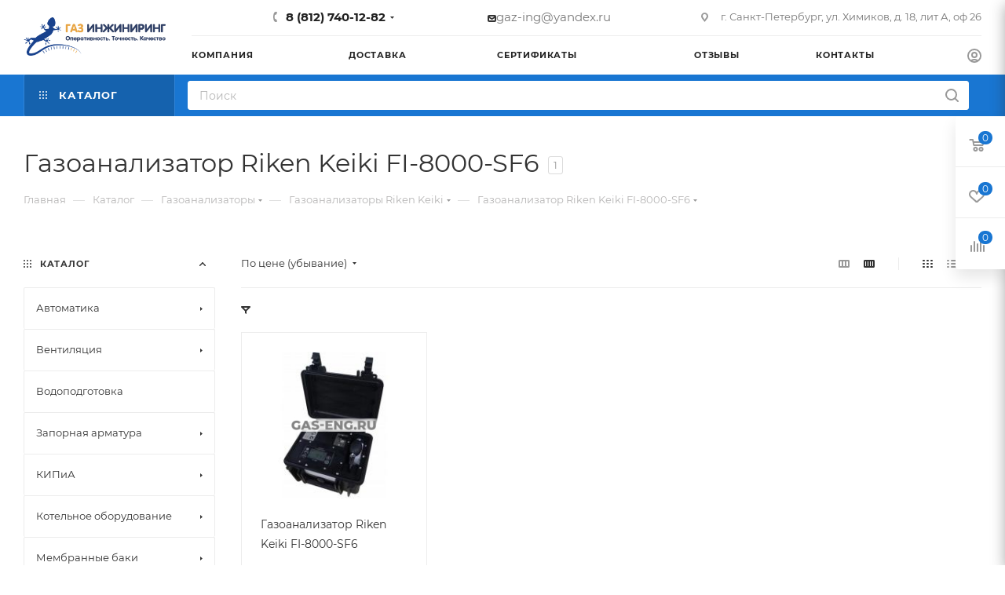

--- FILE ---
content_type: text/html; charset=UTF-8
request_url: https://gas-eng.ru/catalog/Gazoanalizatory/gazoanalizatory_riken_keiki/gazoanalizator_riken_keiki_fi_8000_sf6/
body_size: 114564
content:
<!DOCTYPE html>
<html xmlns="http://www.w3.org/1999/xhtml" xml:lang="ru" lang="ru"  >
<head>
	<title>Газоанализатор Riken Keiki FI-8000-SF6 купить в СПб</title>
	<meta name="viewport" content="initial-scale=1.0, width=device-width, maximum-scale=1" />
	<meta name="HandheldFriendly" content="true" />
	<meta name="yes" content="yes" />
	<meta name="apple-mobile-web-app-status-bar-style" content="black" />
	<meta name="SKYPE_TOOLBAR" content="SKYPE_TOOLBAR_PARSER_COMPATIBLE" />
	<meta http-equiv="Content-Type" content="text/html; charset=UTF-8" />
<meta name="description" content="Газоанализатор Riken Keiki FI-8000-SF6 в интернет-магазине «Газ-Инжиниринг» по выгодным ценам. Обширный ассортимент, помощь в выборе, оперативная доставка по всей России." />
<link href="/bitrix/css/aspro.max/notice.min.css?16595911992876"  rel="stylesheet" />
<link href="/bitrix/js/ui/design-tokens/dist/ui.design-tokens.min.css?167767930722029"  rel="stylesheet" />
<link href="/bitrix/js/ui/fonts/opensans/ui.font.opensans.min.css?16654625552320"  rel="stylesheet" />
<link href="/bitrix/js/main/popup/dist/main.popup.bundle.min.css?167767929625089"  rel="stylesheet" />
<link href="/bitrix/cache/css/s1/aspro_max/page_db07afa34ff41f226bf4edbee8d19a7d/page_db07afa34ff41f226bf4edbee8d19a7d_v1.css?176941295554427"  rel="stylesheet" />
<link href="/bitrix/cache/css/s1/aspro_max/default_022d8031dbcfcbecae59da5ea6d99d0b/default_022d8031dbcfcbecae59da5ea6d99d0b_v1.css?17694129551383"  rel="stylesheet" />
<link href="/bitrix/cache/css/s1/aspro_max/default_25d081303b762a5914b634a989d38e09/default_25d081303b762a5914b634a989d38e09_v1.css?17694129557649"  rel="stylesheet" />
<link href="/bitrix/cache/css/s1/aspro_max/template_7d7c53ca93198a83b6ee27671474aa8a/template_7d7c53ca93198a83b6ee27671474aa8a_v1.css?17694129531209203"  data-template-style="true" rel="stylesheet" />
<script>if(!window.BX)window.BX={};if(!window.BX.message)window.BX.message=function(mess){if(typeof mess==='object'){for(let i in mess) {BX.message[i]=mess[i];} return true;}};</script>
<script>(window.BX||top.BX).message({'JS_CORE_LOADING':'Загрузка...','JS_CORE_NO_DATA':'- Нет данных -','JS_CORE_WINDOW_CLOSE':'Закрыть','JS_CORE_WINDOW_EXPAND':'Развернуть','JS_CORE_WINDOW_NARROW':'Свернуть в окно','JS_CORE_WINDOW_SAVE':'Сохранить','JS_CORE_WINDOW_CANCEL':'Отменить','JS_CORE_WINDOW_CONTINUE':'Продолжить','JS_CORE_H':'ч','JS_CORE_M':'м','JS_CORE_S':'с','JSADM_AI_HIDE_EXTRA':'Скрыть лишние','JSADM_AI_ALL_NOTIF':'Показать все','JSADM_AUTH_REQ':'Требуется авторизация!','JS_CORE_WINDOW_AUTH':'Войти','JS_CORE_IMAGE_FULL':'Полный размер'});</script>
<script src="/bitrix/js/main/core/core.min.js?1677679296220366"></script>
<script>BX.setJSList(['/bitrix/js/main/core/core_ajax.js','/bitrix/js/main/core/core_promise.js','/bitrix/js/main/polyfill/promise/js/promise.js','/bitrix/js/main/loadext/loadext.js','/bitrix/js/main/loadext/extension.js','/bitrix/js/main/polyfill/promise/js/promise.js','/bitrix/js/main/polyfill/find/js/find.js','/bitrix/js/main/polyfill/includes/js/includes.js','/bitrix/js/main/polyfill/matches/js/matches.js','/bitrix/js/ui/polyfill/closest/js/closest.js','/bitrix/js/main/polyfill/fill/main.polyfill.fill.js','/bitrix/js/main/polyfill/find/js/find.js','/bitrix/js/main/polyfill/matches/js/matches.js','/bitrix/js/main/polyfill/core/dist/polyfill.bundle.js','/bitrix/js/main/core/core.js','/bitrix/js/main/polyfill/intersectionobserver/js/intersectionobserver.js','/bitrix/js/main/lazyload/dist/lazyload.bundle.js','/bitrix/js/main/polyfill/core/dist/polyfill.bundle.js','/bitrix/js/main/parambag/dist/parambag.bundle.js']);
</script>
<script>(window.BX||top.BX).message({'pull_server_enabled':'N','pull_config_timestamp':'0','pull_guest_mode':'N','pull_guest_user_id':'0'});(window.BX||top.BX).message({'PULL_OLD_REVISION':'Для продолжения корректной работы с сайтом необходимо перезагрузить страницу.'});</script>
<script>(window.BX||top.BX).message({'NOTICE_ADDED2CART':'В корзине','NOTICE_CLOSE':'Закрыть','NOTICE_MORE':'и ещё #COUNT# #PRODUCTS#','NOTICE_PRODUCT0':'товаров','NOTICE_PRODUCT1':'товар','NOTICE_PRODUCT2':'товара','NOTICE_ADDED2DELAY':'В отложенных','NOTICE_ADDED2COMPARE':'В сравнении'});</script>
<script>(window.BX||top.BX).message({'CT_BST_SEARCH_BUTTON2':'Найти','SEARCH_IN_SITE_FULL':'По всему сайту','SEARCH_IN_SITE':'Везде','SEARCH_IN_CATALOG_FULL':'По каталогу','SEARCH_IN_CATALOG':'Каталог'});</script>
<script>(window.BX||top.BX).message({'LANGUAGE_ID':'ru','FORMAT_DATE':'DD.MM.YYYY','FORMAT_DATETIME':'DD.MM.YYYY HH:MI:SS','COOKIE_PREFIX':'BITRIX_SM','SERVER_TZ_OFFSET':'10800','UTF_MODE':'Y','SITE_ID':'s1','SITE_DIR':'/','USER_ID':'','SERVER_TIME':'1769474598','USER_TZ_OFFSET':'0','USER_TZ_AUTO':'Y','bitrix_sessid':'ee903c4959e9f2ffc948e1747418bd46'});</script>

<script  src="/bitrix/cache/js/s1/aspro_max/kernel_main/kernel_main_v1.js?176941295310092"></script>
<script src="/bitrix/js/ui/dexie/dist/dexie3.bundle.min.js?166546256788295"></script>
<script src="/bitrix/js/main/core/core_ls.min.js?16595911907365"></script>
<script src="/bitrix/js/main/core/core_frame_cache.min.js?165959119011264"></script>
<script src="/bitrix/js/pull/protobuf/protobuf.min.js?165959119376433"></script>
<script src="/bitrix/js/pull/protobuf/model.min.js?165959119314190"></script>
<script src="/bitrix/js/rest/client/rest.client.min.js?16595911939240"></script>
<script src="/bitrix/js/pull/client/pull.client.min.js?167767930148293"></script>
<script src="/bitrix/js/main/ajax.min.js?165959118922194"></script>
<script src="/bitrix/js/aspro.max/notice.min.js?166739171414243"></script>
<script src="/bitrix/js/main/popup/dist/main.popup.bundle.min.js?167767929365492"></script>
<script src="/bitrix/js/currency/currency-core/dist/currency-core.bundle.min.js?16776792733755"></script>
<script src="/bitrix/js/currency/core_currency.min.js?1659591192833"></script>
<script>BX.setJSList(['/bitrix/js/main/core/core_fx.js','/bitrix/templates/aspro_max/components/bitrix/catalog/main/script.js','/bitrix/components/aspro/smartseo.tags/templates/.default/script.js','/bitrix/templates/aspro_max/components/bitrix/news.list/landings_list/script.js','/bitrix/templates/aspro_max/js/jquery.history.js','/bitrix/templates/aspro_max/components/bitrix/menu/left_front_catalog/script.js','/bitrix/templates/aspro_max/components/bitrix/news.list/banners/script.js','/bitrix/templates/aspro_max/js/observer.js','/bitrix/templates/aspro_max/js/jquery.actual.min.js','/bitrix/templates/aspro_max/js/jqModal.js','/bitrix/templates/aspro_max/vendor/js/bootstrap.js','/bitrix/templates/aspro_max/vendor/js/jquery.appear.js','/bitrix/templates/aspro_max/vendor/js/ripple.js','/bitrix/templates/aspro_max/vendor/js/velocity/velocity.js','/bitrix/templates/aspro_max/vendor/js/velocity/velocity.ui.js','/bitrix/templates/aspro_max/js/browser.js','/bitrix/templates/aspro_max/js/jquery.uniform.min.js','/bitrix/templates/aspro_max/vendor/js/sticky-sidebar.js','/bitrix/templates/aspro_max/js/jquery.validate.min.js','/bitrix/templates/aspro_max/js/jquery.easing.1.3.js','/bitrix/templates/aspro_max/js/equalize.min.js','/bitrix/templates/aspro_max/js/jquery.alphanumeric.js','/bitrix/templates/aspro_max/js/jquery.cookie.js','/bitrix/templates/aspro_max/js/jquery.plugin.min.js','/bitrix/templates/aspro_max/js/jquery.countdown.min.js','/bitrix/templates/aspro_max/js/jquery.countdown-ru.js','/bitrix/templates/aspro_max/js/jquery.ikSelect.js','/bitrix/templates/aspro_max/js/jquery.mobile.custom.touch.min.js','/bitrix/templates/aspro_max/js/jquery.dotdotdot.js','/bitrix/templates/aspro_max/js/rating_likes.js','/bitrix/templates/aspro_max/js/buy_services.js','/bitrix/templates/aspro_max/js/mobile.js','/bitrix/templates/aspro_max/js/jquery.mousewheel.min.js','/bitrix/templates/aspro_max/js/jquery.mCustomScrollbar.js','/bitrix/templates/aspro_max/js/scrollTabs.js','/bitrix/templates/aspro_max/js/main.js','/bitrix/templates/aspro_max/js/blocks/blocks.js','/bitrix/components/bitrix/search.title/script.js','/bitrix/templates/aspro_max/components/bitrix/search.title/mega_menu/script.js','/bitrix/templates/aspro_max/js/searchtitle.js','/bitrix/templates/aspro_max/components/bitrix/menu/menu_in_burger/script.js','/bitrix/templates/aspro_max/components/bitrix/menu/top/script.js','/bitrix/templates/aspro_max/components/bitrix/menu/top_catalog_only/script.js','/bitrix/templates/aspro_max/components/bitrix/search.title/corp/script.js','/bitrix/components/aspro/marketing.popup.max/templates/.default/script.js','/bitrix/templates/aspro_max/components/bitrix/search.title/fixed/script.js','/bitrix/templates/aspro_max/js/custom.js','/bitrix/templates/aspro_max/components/bitrix/catalog.smart.filter/main_compact_ajax/script.js','/bitrix/templates/aspro_max/components/bitrix/catalog.section/catalog_block/script.js']);</script>
<script>BX.setCSSList(['/bitrix/templates/aspro_max/components/bitrix/catalog/main/style.css','/bitrix/templates/aspro_max/components/bitrix/menu/left_front_catalog/style.css','/bitrix/components/aspro/smartseo.content/templates/.default/style.css','/bitrix/templates/aspro_max/css/fonts/montserrat/css/montserrat.min.css','/bitrix/templates/aspro_max/css/blocks/dark-light-theme.css','/bitrix/templates/aspro_max/css/colored.css','/bitrix/templates/aspro_max/vendor/css/bootstrap.css','/bitrix/templates/aspro_max/css/styles.css','/bitrix/templates/aspro_max/css/blocks/blocks.css','/bitrix/templates/aspro_max/css/blocks/common.blocks/counter-state/counter-state.css','/bitrix/templates/aspro_max/css/banners.css','/bitrix/templates/aspro_max/css/menu.css','/bitrix/templates/aspro_max/css/catalog.css','/bitrix/templates/aspro_max/css/jquery.mCustomScrollbar.min.css','/bitrix/templates/aspro_max/vendor/css/ripple.css','/bitrix/templates/aspro_max/css/left_block_main_page.css','/bitrix/templates/aspro_max/css/stores.css','/bitrix/templates/aspro_max/css/yandex_map.css','/bitrix/templates/aspro_max/css/buy_services.css','/bitrix/templates/aspro_max/css/header_fixed.css','/bitrix/templates/aspro_max/ajax/ajax.css','/bitrix/templates/aspro_max/css/searchtitle.css','/bitrix/templates/aspro_max/css/blocks/line-block.min.css','/bitrix/templates/aspro_max/components/bitrix/menu/top/style.css','/bitrix/templates/aspro_max/components/bitrix/breadcrumb/main/style.css','/bitrix/templates/aspro_max/css/footer.css','/bitrix/components/aspro/marketing.popup.max/templates/.default/style.css','/bitrix/templates/aspro_max/styles.css','/bitrix/templates/aspro_max/template_styles.css','/bitrix/templates/aspro_max/css/header.css','/bitrix/templates/aspro_max/css/media.css','/bitrix/templates/aspro_max/css/h1-normal.css','/bitrix/templates/aspro_max/themes/custom_s1/theme.css','/bitrix/templates/aspro_max/css/widths/width-3.css','/bitrix/templates/aspro_max/css/fonts/font-10.css','/bitrix/templates/aspro_max/css/custom.css','/bitrix/templates/aspro_max/components/bitrix/catalog.smart.filter/main_compact_ajax/style.css','/bitrix/templates/aspro_max/components/bitrix/catalog.section/catalog_block/style.css','/bitrix/templates/aspro_max/css/animation/animation_ext.css']);</script>
<script>
					(function () {
						"use strict";
						var counter = function ()
						{
							var cookie = (function (name) {
								var parts = ("; " + document.cookie).split("; " + name + "=");
								if (parts.length == 2) {
									try {return JSON.parse(decodeURIComponent(parts.pop().split(";").shift()));}
									catch (e) {}
								}
							})("BITRIX_CONVERSION_CONTEXT_s1");
							if (cookie && cookie.EXPIRE >= BX.message("SERVER_TIME"))
								return;
							var request = new XMLHttpRequest();
							request.open("POST", "/bitrix/tools/conversion/ajax_counter.php", true);
							request.setRequestHeader("Content-type", "application/x-www-form-urlencoded");
							request.send(
								"SITE_ID="+encodeURIComponent("s1")+
								"&sessid="+encodeURIComponent(BX.bitrix_sessid())+
								"&HTTP_REFERER="+encodeURIComponent(document.referrer)
							);
						};
						if (window.frameRequestStart === true)
							BX.addCustomEvent("onFrameDataReceived", counter);
						else
							BX.ready(counter);
					})();
				</script>
<script>BX.message({'PORTAL_WIZARD_NAME':'Аспро: Максимум - интернет-магазин','PORTAL_WIZARD_DESC':'Аспро: Максимум - интернет магазин с поддержкой современных технологий: BigData, композитный сайт, фасетный поиск, адаптивная верстка','ASPRO_MAX_MOD_INST_OK':'Поздравляем, модуль «Аспро: Максимум - интернет-магазин» успешно установлен!<br />\nДля установки готового сайта, пожалуйста перейдите <a href=\'/bitrix/admin/wizard_list.php?lang=ru\'>в список мастеров<\/a> <br />и выберите пункт «Установить» в меню мастера aspro:max','ASPRO_MAX_MOD_UNINST_OK':'Удаление модуля успешно завершено','ASPRO_MAX_SCOM_INSTALL_NAME':'Аспро: Максимум - интернет-магазин','ASPRO_MAX_SCOM_INSTALL_DESCRIPTION':'Мастер создания интернет-магазина «Аспро: Максимум - интернет-магазин»','ASPRO_MAX_SCOM_INSTALL_TITLE':'Установка модуля \"Аспро: Максимум\"','ASPRO_MAX_SCOM_UNINSTALL_TITLE':'Удаление модуля \"Аспро: Максимум\"','ASPRO_MAX_SPER_PARTNER':'Аспро','ASPRO_MAX_PARTNER_URI':'http://www.aspro.ru','OPEN_WIZARDS_LIST':'Открыть список мастеров','ASPRO_MAX_INSTALL_SITE':'Установить готовый сайт','PHONE':'Телефон','FAST_VIEW':'Быстрый просмотр','TABLES_SIZE_TITLE':'Подбор размера','SOCIAL':'Социальные сети','DESCRIPTION':'Описание магазина','ITEMS':'Товары','LOGO':'Логотип','REGISTER_INCLUDE_AREA':'Текст о регистрации','AUTH_INCLUDE_AREA':'Текст об авторизации','FRONT_IMG':'Изображение компании','EMPTY_CART':'пуста','CATALOG_VIEW_MORE':'... Показать все','CATALOG_VIEW_LESS':'... Свернуть','JS_REQUIRED':'Заполните это поле','JS_FORMAT':'Неверный формат','JS_FILE_EXT':'Недопустимое расширение файла','JS_PASSWORD_COPY':'Пароли не совпадают','JS_PASSWORD_LENGTH':'Минимум 6 символов','JS_ERROR':'Неверно заполнено поле','JS_FILE_SIZE':'Максимальный размер 5мб','JS_FILE_BUTTON_NAME':'Выберите файл','JS_FILE_DEFAULT':'Прикрепите файл','JS_DATE':'Некорректная дата','JS_DATETIME':'Некорректная дата/время','JS_REQUIRED_LICENSES':'Согласитесь с условиями','JS_REQUIRED_OFFER':'Согласитесь с условиями','LICENSE_PROP':'Согласие на обработку персональных данных','LOGIN_LEN':'Введите минимум {0} символа','FANCY_CLOSE':'Закрыть','FANCY_NEXT':'Следующий','FANCY_PREV':'Предыдущий','TOP_AUTH_REGISTER':'Регистрация','CALLBACK':'Заказать звонок','ASK':'Задать вопрос','REVIEW':'Оставить отзыв','S_CALLBACK':'Заказать звонок','UNTIL_AKC':'До конца акции','TITLE_QUANTITY_BLOCK':'Остаток','TITLE_QUANTITY':'шт','TOTAL_SUMM_ITEM':'Общая стоимость ','SUBSCRIBE_SUCCESS':'Вы успешно подписались','RECAPTCHA_TEXT':'Подтвердите, что вы не робот','JS_RECAPTCHA_ERROR':'Пройдите проверку','COUNTDOWN_SEC':'сек','COUNTDOWN_MIN':'мин','COUNTDOWN_HOUR':'час','COUNTDOWN_DAY0':'дн','COUNTDOWN_DAY1':'дн','COUNTDOWN_DAY2':'дн','COUNTDOWN_WEAK0':'Недель','COUNTDOWN_WEAK1':'Неделя','COUNTDOWN_WEAK2':'Недели','COUNTDOWN_MONTH0':'Месяцев','COUNTDOWN_MONTH1':'Месяц','COUNTDOWN_MONTH2':'Месяца','COUNTDOWN_YEAR0':'Лет','COUNTDOWN_YEAR1':'Год','COUNTDOWN_YEAR2':'Года','COUNTDOWN_COMPACT_SEC':'с','COUNTDOWN_COMPACT_MIN':'м','COUNTDOWN_COMPACT_HOUR':'ч','COUNTDOWN_COMPACT_DAY':'д','COUNTDOWN_COMPACT_WEAK':'н','COUNTDOWN_COMPACT_MONTH':'м','COUNTDOWN_COMPACT_YEAR0':'л','COUNTDOWN_COMPACT_YEAR1':'г','CATALOG_PARTIAL_BASKET_PROPERTIES_ERROR':'Заполнены не все свойства у добавляемого товара','CATALOG_EMPTY_BASKET_PROPERTIES_ERROR':'Выберите свойства товара, добавляемые в корзину в параметрах компонента','CATALOG_ELEMENT_NOT_FOUND':'Элемент не найден','ERROR_ADD2BASKET':'Ошибка добавления товара в корзину','CATALOG_SUCCESSFUL_ADD_TO_BASKET':'Успешное добавление товара в корзину','ERROR_BASKET_TITLE':'Ошибка корзины','ERROR_BASKET_PROP_TITLE':'Выберите свойства, добавляемые в корзину','ERROR_BASKET_BUTTON':'Выбрать','BASKET_TOP':'Корзина в шапке','ERROR_ADD_DELAY_ITEM':'Ошибка отложенной корзины','VIEWED_TITLE':'Ранее вы смотрели','VIEWED_BEFORE':'Ранее вы смотрели','BEST_TITLE':'Лучшие предложения','CT_BST_SEARCH_BUTTON':'Поиск','CT_BST_SEARCH2_BUTTON':'Найти','BASKET_PRINT_BUTTON':'Распечатать','BASKET_CLEAR_ALL_BUTTON':'Очистить','BASKET_QUICK_ORDER_BUTTON':'Быстрый заказ','BASKET_CONTINUE_BUTTON':'Продолжить покупки','BASKET_ORDER_BUTTON':'Оформить заказ','SHARE_BUTTON':'Поделиться','BASKET_CHANGE_TITLE':'Ваш заказ','BASKET_CHANGE_LINK':'Изменить','MORE_INFO_SKU':'Купить','FROM':'от','BEFORE':'до','TITLE_BLOCK_VIEWED_NAME':'Ранее вы смотрели','T_BASKET':'Корзина','FILTER_EXPAND_VALUES':'Показать все','FILTER_HIDE_VALUES':'Свернуть','FULL_ORDER':'Полный заказ','CUSTOM_COLOR_CHOOSE':'Выбрать','CUSTOM_COLOR_CANCEL':'Отмена','S_MOBILE_MENU':'Меню','MAX_T_MENU_BACK':'Назад','MAX_T_MENU_CALLBACK':'Обратная связь','MAX_T_MENU_CONTACTS_TITLE':'Будьте на связи','SEARCH_TITLE':'Поиск','SOCIAL_TITLE':'Оставайтесь на связи','HEADER_SCHEDULE':'Время работы','SEO_TEXT':'SEO описание','COMPANY_IMG':'Картинка компании','COMPANY_TEXT':'Описание компании','CONFIG_SAVE_SUCCESS':'Настройки сохранены','CONFIG_SAVE_FAIL':'Ошибка сохранения настроек','ITEM_ECONOMY':'Экономия','ITEM_ARTICLE':'Артикул: ','JS_FORMAT_ORDER':'имеет неверный формат','JS_BASKET_COUNT_TITLE':'В корзине товаров на SUMM','POPUP_VIDEO':'Видео','POPUP_GIFT_TEXT':'Нашли что-то особенное? Намекните другу о подарке!','ORDER_FIO_LABEL':'Ф.И.О.','ORDER_PHONE_LABEL':'Телефон','ORDER_REGISTER_BUTTON':'Регистрация','PRICES_TYPE':'Варианты цен','FILTER_HELPER_VALUES':' знач.','SHOW_MORE_SCU_MAIN':'Еще #COUNT#','SHOW_MORE_SCU_1':'предложение','SHOW_MORE_SCU_2':'предложения','SHOW_MORE_SCU_3':'предложений','PARENT_ITEM_NOT_FOUND':'Не найден основной товар для услуги в корзине. Обновите страницу и попробуйте снова.','INVALID_NUMBER':'Неверный номер','INVALID_COUNTRY_CODE':'Неверный код страны','TOO_SHORT':'Номер слишком короткий','TOO_LONG':'Номер слишком длинный'})</script>
<link href="/bitrix/templates/aspro_max/css/critical.min.css?166739172424" data-skip-moving="true" rel="stylesheet">
<meta name="theme-color" content="#19428d">
<style>:root{--theme-base-color: #19428d;--theme-base-opacity-color: #19428d1a;--theme-base-color-hue:219;--theme-base-color-saturation:70%;--theme-base-color-lightness:33%;}</style>
<style>html {--theme-page-width: 1348px;--theme-page-width-padding: 32px}</style>
<script data-skip-moving="true">window.lazySizesConfig = window.lazySizesConfig || {};lazySizesConfig.loadMode = 1;lazySizesConfig.expand = 200;lazySizesConfig.expFactor = 1;lazySizesConfig.hFac = 0.1;window.lazySizesConfig.lazyClass = "lazy";</script>
<script src="/bitrix/templates/aspro_max/js/lazysizes.min.js" data-skip-moving="true" defer=""></script>
<script src="/bitrix/templates/aspro_max/js/ls.unveilhooks.min.js" data-skip-moving="true" defer=""></script>
<link href="/bitrix/templates/aspro_max/css/print.min.css?165959118921745" data-template-style="true" rel="stylesheet" media="print">
					<script data-skip-moving="true" src="/bitrix/js/aspro.max/jquery-2.1.3.min.js"></script>
					<script data-skip-moving="true" src="/bitrix/templates/aspro_max/js/speed.min.js?=1667391724"></script>
<link rel="shortcut icon" href="/favicon.ico" type="image/x-icon" />
<link rel="apple-touch-icon" sizes="180x180" href="/upload/CMax/9cb/t9l2l7nznitny3fa88yplii440xzpvf2.png" />
<link rel="alternate" media="only screen and (max-width: 640px)" href="https://gas-eng.ru/catalog/Gazoanalizatory/gazoanalizatory_riken_keiki/gazoanalizator_riken_keiki_fi_8000_sf6/"/>
<meta property="ya:interaction" content="XML_FORM" />
<meta property="ya:interaction:url" content="https://gas-eng.ru/catalog/Gazoanalizatory/gazoanalizatory_riken_keiki/gazoanalizator_riken_keiki_fi_8000_sf6/?mode=xml" />
<meta property="og:image" content="https://gas-eng.ru:443/upload/CMax/617/bza8t4ifr7p7kf3paii6q0y9ol5wv8gm.png" />
<link rel="image_src" href="https://gas-eng.ru:443/upload/CMax/617/bza8t4ifr7p7kf3paii6q0y9ol5wv8gm.png"  />
<meta property="og:title" content="Газоанализатор Riken Keiki FI-8000-SF6 купить в СПб" />
<meta property="og:type" content="website" />
<meta property="og:url" content="https://gas-eng.ru:443/catalog/Gazoanalizatory/gazoanalizatory_riken_keiki/gazoanalizator_riken_keiki_fi_8000_sf6/" />
<meta property="og:description" content="Газоанализатор Riken Keiki FI-8000-SF6 в интернет-магазине «Газ-Инжиниринг» по выгодным ценам. Обширный ассортимент, помощь в выборе, оперативная доставка по всей России." />

<script  src="/bitrix/cache/js/s1/aspro_max/template_5a0478fa8c7d55410c4e46a6d29dfce7/template_5a0478fa8c7d55410c4e46a6d29dfce7_v1.js?1769412953597337"></script>
<script  src="/bitrix/cache/js/s1/aspro_max/page_7a7a00d56a80e5396f7bc194a5b917ef/page_7a7a00d56a80e5396f7bc194a5b917ef_v1.js?176941295544369"></script>
<script  src="/bitrix/cache/js/s1/aspro_max/default_81c989558e9bf7db0b987180a39d6a6c/default_81c989558e9bf7db0b987180a39d6a6c_v1.js?176941295530498"></script>
<script  src="/bitrix/cache/js/s1/aspro_max/default_819e3dc319e26465d163ff81f9e7385c/default_819e3dc319e26465d163ff81f9e7385c_v1.js?17694129556545"></script>
<script>var _ba = _ba || []; _ba.push(["aid", "14302f7364c1e29015abeb5bb3e978e5"]); _ba.push(["host", "gas-eng.ru"]); (function() {var ba = document.createElement("script"); ba.type = "text/javascript"; ba.async = true;ba.src = (document.location.protocol == "https:" ? "https://" : "http://") + "bitrix.info/ba.js";var s = document.getElementsByTagName("script")[0];s.parentNode.insertBefore(ba, s);})();</script>

			</head>
<body class=" site_s1  fill_bg_n catalog-delayed-btn-Y theme-light" id="main" data-site="/">
		
	<div id="panel"></div>
	<!--'start_frame_cache_4i19eW'-->
<!--'end_frame_cache_4i19eW'-->				<!--'start_frame_cache_basketitems-component-block'-->												<div id="ajax_basket"></div>
					<!--'end_frame_cache_basketitems-component-block'-->						<div class="cd-modal-bg"></div>
		<script data-skip-moving="true">var solutionName = 'arMaxOptions';</script>
		<script src="/bitrix/templates/aspro_max/js/setTheme.php?site_id=s1&site_dir=/" data-skip-moving="true"></script>
		<script>window.onload=function(){window.basketJSParams = window.basketJSParams || [];window.dataLayer = window.dataLayer || [];}
		BX.message({'MIN_ORDER_PRICE_TEXT':'<b>Минимальная сумма заказа #PRICE#<\/b><br/>Пожалуйста, добавьте еще товаров в корзину','LICENSES_TEXT':'Я согласен на <a href=\"/include/licenses_detail.php\" target=\"_blank\">обработку персональных данных<\/a>','OFFER_TEXT':'Согласен с <a href=\"/include/offer_detail.php\" target=\"_blank\">публичной офертой<\/a>'});
		arAsproOptions.PAGES.FRONT_PAGE = window[solutionName].PAGES.FRONT_PAGE = "";arAsproOptions.PAGES.BASKET_PAGE = window[solutionName].PAGES.BASKET_PAGE = "";arAsproOptions.PAGES.ORDER_PAGE = window[solutionName].PAGES.ORDER_PAGE = "";arAsproOptions.PAGES.PERSONAL_PAGE = window[solutionName].PAGES.PERSONAL_PAGE = "";arAsproOptions.PAGES.CATALOG_PAGE = window[solutionName].PAGES.CATALOG_PAGE = "1";</script>
		<div class="wrapper1  header_bgcolored long_header2 colored_header with_left_block  catalog_page basket_fly fly2 basket_fill_WHITE side_LEFT block_side_NORMAL catalog_icons_N banner_auto with_fast_view mheader-v1 header-v6 header-font-lower_N regions_N title_position_LEFT fill_ footer-v5 front-vindex1 mfixed_Y mfixed_view_always title-v3 lazy_Y with_phones compact-catalog dark-hover-overlay normal-catalog-img landing-normal big-banners-mobile-slider bottom-icons-panel-N compact-breadcrumbs-N catalog-delayed-btn-Y  ">

<div class="mega_fixed_menu scrollblock">
	<div class="maxwidth-theme">
		<svg class="svg svg-close" width="14" height="14" viewBox="0 0 14 14">
		  <path data-name="Rounded Rectangle 568 copy 16" d="M1009.4,953l5.32,5.315a0.987,0.987,0,0,1,0,1.4,1,1,0,0,1-1.41,0L1008,954.4l-5.32,5.315a0.991,0.991,0,0,1-1.4-1.4L1006.6,953l-5.32-5.315a0.991,0.991,0,0,1,1.4-1.4l5.32,5.315,5.31-5.315a1,1,0,0,1,1.41,0,0.987,0.987,0,0,1,0,1.4Z" transform="translate(-1001 -946)"></path>
		</svg>
		<i class="svg svg-close mask arrow"></i>
		<div class="row">
			<div class="col-md-9">
				<div class="left_menu_block">
					<div class="logo_block flexbox flexbox--row align-items-normal">
						<div class="logo">
							<a href="/"><img src="/upload/CMax/617/bza8t4ifr7p7kf3paii6q0y9ol5wv8gm.png" alt="Газ-Инжиниринг" title="Газ-Инжиниринг" data-src="" /></a>						</div>
						<div class="top-description addr">
							Интернет-магазин 
представительского класса						</div>
					</div>
					<div class="search_block">
						<div class="search_wrap">
							<div class="search-block">
									<div class="search-wrapper">
		<div id="title-search_mega_menu">
			<form action="/catalog/" class="search">
				<div class="search-input-div">
					<input class="search-input" id="title-search-input_mega_menu" type="text" name="q" value="" placeholder="Поиск" size="20" maxlength="50" autocomplete="off" />
				</div>
				<div class="search-button-div">
					<button class="btn btn-search" type="submit" name="s" value="Найти"><i class="svg inline search2 " aria-hidden="true"><svg width="17" height="17"><use xlink:href="/bitrix/templates/aspro_max/images/svg/header_icons_srite.svg#search"></use></svg></i></button>
					
					<span class="close-block inline-search-hide"><span class="svg svg-close close-icons"></span></span>
				</div>
			</form>
		</div>
	</div>
<script>
	var jsControl = new JCTitleSearch3({
		//'WAIT_IMAGE': '/bitrix/themes/.default/images/wait.gif',
		'AJAX_PAGE' : '/catalog/Gazoanalizatory/gazoanalizatory_riken_keiki/gazoanalizator_riken_keiki_fi_8000_sf6/',
		'CONTAINER_ID': 'title-search_mega_menu',
		'INPUT_ID': 'title-search-input_mega_menu',
		'INPUT_ID_TMP': 'title-search-input_mega_menu',
		'MIN_QUERY_LEN': 2
	});
</script>							</div>
						</div>
					</div>
										<!-- noindex -->

	<div class="burger_menu_wrapper">
		
			<div class="top_link_wrapper">
				<div class="menu-item dropdown catalog wide_menu   active">
					<div class="wrap">
						<a class="dropdown-toggle" href="/catalog/">
							<div class="link-title color-theme-hover">
																	<i class="svg inline  svg-inline-icon_catalog" aria-hidden="true" ><svg xmlns="http://www.w3.org/2000/svg" width="10" height="10" viewBox="0 0 10 10"><path  data-name="Rounded Rectangle 969 copy 7" class="cls-1" d="M644,76a1,1,0,1,1-1,1A1,1,0,0,1,644,76Zm4,0a1,1,0,1,1-1,1A1,1,0,0,1,648,76Zm4,0a1,1,0,1,1-1,1A1,1,0,0,1,652,76Zm-8,4a1,1,0,1,1-1,1A1,1,0,0,1,644,80Zm4,0a1,1,0,1,1-1,1A1,1,0,0,1,648,80Zm4,0a1,1,0,1,1-1,1A1,1,0,0,1,652,80Zm-8,4a1,1,0,1,1-1,1A1,1,0,0,1,644,84Zm4,0a1,1,0,1,1-1,1A1,1,0,0,1,648,84Zm4,0a1,1,0,1,1-1,1A1,1,0,0,1,652,84Z" transform="translate(-643 -76)"/></svg></i>																Каталог							</div>
						</a>
													<span class="tail"></span>
							<div class="burger-dropdown-menu row">
								<div class="menu-wrapper" >
									
																														<div class="col-md-4 dropdown-submenu  has_img">
																						<a href="/catalog/avtomatika/" class="color-theme-hover" title="Автоматика">
												<span class="name option-font-bold">Автоматика</span>
											</a>
																								<div class="burger-dropdown-menu toggle_menu">
																																									<div class="menu-item   ">
															<a href="/catalog/avtomatika/datchiki_dlya_kontrollerov/" title="Датчики для контроллеров">
																<span class="name color-theme-hover">Датчики для контроллеров</span>
															</a>
																													</div>
																																									<div class="menu-item   ">
															<a href="/catalog/avtomatika/komnatnye_termostaty/" title="Комнатные термостаты">
																<span class="name color-theme-hover">Комнатные термостаты</span>
															</a>
																													</div>
																																									<div class="menu-item   ">
															<a href="/catalog/avtomatika/nakladnye_termostaty/" title="Накладные термостаты">
																<span class="name color-theme-hover">Накладные термостаты</span>
															</a>
																													</div>
																																									<div class="menu-item collapsed  ">
															<a href="/catalog/avtomatika/obogrev_otkrytykh_ploshchadok_i_stupeney/" title="Обогрев открытых площадок и ступеней">
																<span class="name color-theme-hover">Обогрев открытых площадок и ступеней</span>
															</a>
																													</div>
																																									<div class="menu-item collapsed  ">
															<a href="/catalog/avtomatika/pogruzhnye_termostaty/" title="Погружные термостаты">
																<span class="name color-theme-hover">Погружные термостаты</span>
															</a>
																													</div>
																																									<div class="menu-item collapsed  ">
															<a href="/catalog/avtomatika/pressostaty/" title="Прессостаты">
																<span class="name color-theme-hover">Прессостаты</span>
															</a>
																													</div>
																																									<div class="menu-item collapsed  ">
															<a href="/catalog/avtomatika/prinadlezhnosti_dlya_avtomatiki/" title="Принадлежности для автоматики">
																<span class="name color-theme-hover">Принадлежности для автоматики</span>
															</a>
																													</div>
																																									<div class="menu-item collapsed  ">
															<a href="/catalog/avtomatika/chastotnye_preobrazovateli/" title="Частотные преобразователи">
																<span class="name color-theme-hover">Частотные преобразователи</span>
															</a>
																													</div>
																																									<div class="menu-item collapsed  ">
															<a href="/catalog/avtomatika/Avtomatika_bezopasnosti_SABK/" title="Автоматика САБК">
																<span class="name color-theme-hover">Автоматика САБК</span>
															</a>
																													</div>
																									</div>
																					</div>
									
																														<div class="col-md-4 dropdown-submenu  has_img">
																						<a href="/catalog/ventilyatsiya/" class="color-theme-hover" title="Вентиляция">
												<span class="name option-font-bold">Вентиляция</span>
											</a>
																								<div class="burger-dropdown-menu toggle_menu">
																																									<div class="menu-item   ">
															<a href="/catalog/ventilyatsiya/privody_vozdushnykh_zaslonok/" title="Приводы воздушных заслонок">
																<span class="name color-theme-hover">Приводы воздушных заслонок</span>
															</a>
																													</div>
																																									<div class="menu-item   ">
															<a href="/catalog/ventilyatsiya/vodyanye_teplovye_zavesy_s_vodnym_nagrevatelem/" title="Водяные тепловые завесы (с водным нагревателем)">
																<span class="name color-theme-hover">Водяные тепловые завесы (с водным нагревателем)</span>
															</a>
																													</div>
																																									<div class="menu-item   ">
															<a href="/catalog/ventilyatsiya/prinadlezhnosti_dlya_ventilyatsionnykh_ustanovok/" title="Принадлежности для вентиляционных установок">
																<span class="name color-theme-hover">Принадлежности для вентиляционных установок</span>
															</a>
																													</div>
																																									<div class="menu-item collapsed  ">
															<a href="/catalog/ventilyatsiya/smesitelnye_uzly/" title="Смесительные узлы">
																<span class="name color-theme-hover">Смесительные узлы</span>
															</a>
																													</div>
																																									<div class="menu-item collapsed  ">
															<a href="/catalog/ventilyatsiya/teplovye_zavesy_bez_nagreva/" title="Тепловые завесы без нагрева">
																<span class="name color-theme-hover">Тепловые завесы без нагрева</span>
															</a>
																													</div>
																																									<div class="menu-item collapsed  ">
															<a href="/catalog/ventilyatsiya/filtry/" title="Фильтры">
																<span class="name color-theme-hover">Фильтры</span>
															</a>
																													</div>
																									</div>
																					</div>
									
																														<div class="col-md-4   has_img">
																						<a href="/catalog/vodopodgotovka/" class="color-theme-hover" title="Водоподготовка">
												<span class="name option-font-bold">Водоподготовка</span>
											</a>
																					</div>
									
																														<div class="col-md-4 dropdown-submenu  has_img">
																						<a href="/catalog/zapornaya_armatura/" class="color-theme-hover" title="Запорная арматура">
												<span class="name option-font-bold">Запорная арматура</span>
											</a>
																								<div class="burger-dropdown-menu toggle_menu">
																																									<div class="menu-item   ">
															<a href="/catalog/zapornaya_armatura/bronzovye_zapornye_ventili/" title="Бронзовые запорные вентили">
																<span class="name color-theme-hover">Бронзовые запорные вентили</span>
															</a>
																													</div>
																																									<div class="menu-item   ">
															<a href="/catalog/zapornaya_armatura/bronzovye_sharovye_krany/" title="Бронзовые шаровые краны">
																<span class="name color-theme-hover">Бронзовые шаровые краны</span>
															</a>
																													</div>
																																									<div class="menu-item   ">
															<a href="/catalog/zapornaya_armatura/diskovye_povorotnye_zatvory_s_reduktorom/" title="Дисковые поворотные затворы с редуктором">
																<span class="name color-theme-hover">Дисковые поворотные затворы с редуктором</span>
															</a>
																													</div>
																																									<div class="menu-item collapsed  ">
															<a href="/catalog/zapornaya_armatura/diskovye_povorotnye_zatvory_s_rukoyatkoy/" title="Дисковые поворотные затворы с рукояткой">
																<span class="name color-theme-hover">Дисковые поворотные затворы с рукояткой</span>
															</a>
																													</div>
																																									<div class="menu-item collapsed  ">
															<a href="/catalog/zapornaya_armatura/diskovye_povorotnye_zatvory_s_elektroprivodom/" title="Дисковые поворотные затворы с электроприводом">
																<span class="name color-theme-hover">Дисковые поворотные затворы с электроприводом</span>
															</a>
																													</div>
																																									<div class="menu-item collapsed  ">
															<a href="/catalog/zapornaya_armatura/zadvizhki_latunnye/" title="Задвижки латунные">
																<span class="name color-theme-hover">Задвижки латунные</span>
															</a>
																													</div>
																																									<div class="menu-item collapsed  ">
															<a href="/catalog/zapornaya_armatura/zadvizhki_stalnye/" title="Задвижки стальные">
																<span class="name color-theme-hover">Задвижки стальные</span>
															</a>
																													</div>
																																									<div class="menu-item collapsed  ">
															<a href="/catalog/zapornaya_armatura/zadvizhki_chugunnye/" title="Задвижки чугунные">
																<span class="name color-theme-hover">Задвижки чугунные</span>
															</a>
																													</div>
																																									<div class="menu-item collapsed  ">
															<a href="/catalog/zapornaya_armatura/zapornye_ventili_ppr/" title="Запорные вентили PPR">
																<span class="name color-theme-hover">Запорные вентили PPR</span>
															</a>
																													</div>
																																									<div class="menu-item collapsed  ">
															<a href="/catalog/zapornaya_armatura/zapornye_latunnye_ventili/" title="Запорные латунные вентили">
																<span class="name color-theme-hover">Запорные латунные вентили</span>
															</a>
																													</div>
																																									<div class="menu-item collapsed  ">
															<a href="/catalog/zapornaya_armatura/komplektuyushchie_dlya_diskovykh_povorotnykh_zatvorov/" title="Комплектующие для дисковых поворотных затворов">
																<span class="name color-theme-hover">Комплектующие для дисковых поворотных затворов</span>
															</a>
																													</div>
																																									<div class="menu-item collapsed  ">
															<a href="/catalog/zapornaya_armatura/komplektuyushchie_dlya_sharovykh_kranov/" title="Комплектующие для шаровых кранов">
																<span class="name color-theme-hover">Комплектующие для шаровых кранов</span>
															</a>
																													</div>
																																									<div class="menu-item collapsed  ">
															<a href="/catalog/zapornaya_armatura/latunnye_sharovye_krany/" title="Латунные шаровые краны">
																<span class="name color-theme-hover">Латунные шаровые краны</span>
															</a>
																													</div>
																																									<div class="menu-item collapsed  ">
															<a href="/catalog/zapornaya_armatura/nerzhaveyushchie_sharovye_krany/" title="Нержавеющие шаровые краны">
																<span class="name color-theme-hover">Нержавеющие шаровые краны</span>
															</a>
																													</div>
																																									<div class="menu-item collapsed  ">
															<a href="/catalog/zapornaya_armatura/stalnye_zapornye_ventili/" title="Стальные запорные вентили">
																<span class="name color-theme-hover">Стальные запорные вентили</span>
															</a>
																													</div>
																																									<div class="menu-item collapsed  ">
															<a href="/catalog/zapornaya_armatura/stalnye_sharovye_krany/" title="Стальные шаровые краны">
																<span class="name color-theme-hover">Стальные шаровые краны</span>
															</a>
																													</div>
																																									<div class="menu-item collapsed  ">
															<a href="/catalog/zapornaya_armatura/chugunnye_zapornye_ventili/" title="Чугунные запорные вентили">
																<span class="name color-theme-hover">Чугунные запорные вентили</span>
															</a>
																													</div>
																																									<div class="menu-item collapsed  ">
															<a href="/catalog/zapornaya_armatura/chugunnye_sharovye_krany/" title="Чугунные шаровые краны">
																<span class="name color-theme-hover">Чугунные шаровые краны</span>
															</a>
																													</div>
																																									<div class="menu-item collapsed  ">
															<a href="/catalog/zapornaya_armatura/sharovye_krany_ppr/" title="Шаровые краны PPR">
																<span class="name color-theme-hover">Шаровые краны PPR</span>
															</a>
																													</div>
																																									<div class="menu-item collapsed  ">
															<a href="/catalog/zapornaya_armatura/sharovye_krany_pvkh/" title="Шаровые краны ПВХ">
																<span class="name color-theme-hover">Шаровые краны ПВХ</span>
															</a>
																													</div>
																																									<div class="menu-item collapsed  ">
															<a href="/catalog/zapornaya_armatura/elektroprivody_dlya_zapornoy_armatury/" title="Электроприводы для запорной арматуры">
																<span class="name color-theme-hover">Электроприводы для запорной арматуры</span>
															</a>
																													</div>
																									</div>
																					</div>
									
																														<div class="col-md-4 dropdown-submenu  has_img">
																						<a href="/catalog/kipia/" class="color-theme-hover" title="КИПиА">
												<span class="name option-font-bold">КИПиА</span>
											</a>
																								<div class="burger-dropdown-menu toggle_menu">
																																									<div class="menu-item   ">
															<a href="/catalog/kipia/vakuummetry/" title="Вакуумметры">
																<span class="name color-theme-hover">Вакуумметры</span>
															</a>
																													</div>
																																									<div class="menu-item   ">
															<a href="/catalog/kipia/datchiki_davleniya/" title="Датчики давления">
																<span class="name color-theme-hover">Датчики давления</span>
															</a>
																													</div>
																																									<div class="menu-item   ">
															<a href="/catalog/kipia/zashchitnye_gilzy/" title="Защитные гильзы">
																<span class="name color-theme-hover">Защитные гильзы</span>
															</a>
																													</div>
																																									<div class="menu-item collapsed  ">
															<a href="/catalog/kipia/impulsnye_trubki/" title="Импульсные трубки">
																<span class="name color-theme-hover">Импульсные трубки</span>
															</a>
																													</div>
																																									<div class="menu-item collapsed  ">
															<a href="/catalog/kipia/kapillyarnye_trubki/" title="Капиллярные трубки">
																<span class="name color-theme-hover">Капиллярные трубки</span>
															</a>
																													</div>
																																									<div class="menu-item collapsed  ">
															<a href="/catalog/kipia/klapany_igolchatye/" title="Клапаны игольчатые">
																<span class="name color-theme-hover">Клапаны игольчатые</span>
															</a>
																													</div>
																																									<div class="menu-item collapsed  ">
															<a href="/catalog/kipia/krany_trekhkhodovye_dlya_manometra/" title="Краны трехходовые для манометра">
																<span class="name color-theme-hover">Краны трехходовые для манометра</span>
															</a>
																													</div>
																																									<div class="menu-item collapsed  ">
															<a href="/catalog/kipia/mekhanicheskie_termometry/" title="Механические термометры">
																<span class="name color-theme-hover">Механические термометры</span>
															</a>
																													</div>
																																									<div class="menu-item collapsed  ">
															<a href="/catalog/kipia/pogruzhnye_datchiki_urovnya/" title="Погружные датчики уровня">
																<span class="name color-theme-hover">Погружные датчики уровня</span>
															</a>
																													</div>
																																									<div class="menu-item collapsed  ">
															<a href="/catalog/kipia/poplavkovye_datchiki_urovnya/" title="Поплавковые датчики уровня">
																<span class="name color-theme-hover">Поплавковые датчики уровня</span>
															</a>
																													</div>
																																									<div class="menu-item collapsed  ">
															<a href="/catalog/kipia/pribory_izmereniya_i_ucheta_dlya_elektricheskogo_toka/" title="Приборы измерения и учета для электрического тока">
																<span class="name color-theme-hover">Приборы измерения и учета для электрического тока</span>
															</a>
																													</div>
																																									<div class="menu-item collapsed  ">
															<a href="/catalog/kipia/prochie_komplektuyushchie_kipia/" title="Прочие комплектующие КИПиА">
																<span class="name color-theme-hover">Прочие комплектующие КИПиА</span>
															</a>
																													</div>
																																									<div class="menu-item collapsed  ">
															<a href="/catalog/kipia/schetchiki_kholodnoy_vody/" title="Счетчики холодной воды">
																<span class="name color-theme-hover">Счетчики холодной воды</span>
															</a>
																													</div>
																																									<div class="menu-item collapsed  ">
															<a href="/catalog/kipia/teploschetchiki/" title="Теплосчетчики">
																<span class="name color-theme-hover">Теплосчетчики</span>
															</a>
																													</div>
																																									<div class="menu-item collapsed  ">
															<a href="/catalog/kipia/termomanometry_aksialnye/" title="Термоманометры аксиальные">
																<span class="name color-theme-hover">Термоманометры аксиальные</span>
															</a>
																													</div>
																																									<div class="menu-item collapsed  ">
															<a href="/catalog/kipia/termomanometry_radialnye/" title="Термоманометры радиальные">
																<span class="name color-theme-hover">Термоманометры радиальные</span>
															</a>
																													</div>
																																									<div class="menu-item collapsed  ">
															<a href="/catalog/kipia/universalnye_schetchiki_vody/" title="Универсальные счетчики воды">
																<span class="name color-theme-hover">Универсальные счетчики воды</span>
															</a>
																													</div>
																																									<div class="menu-item collapsed  ">
															<a href="/catalog/kipia/elektronnye_datchiki_temperatur/" title="Электронные датчики температур">
																<span class="name color-theme-hover">Электронные датчики температур</span>
															</a>
																													</div>
																																									<div class="menu-item collapsed  ">
															<a href="/catalog/kipia/elektronnye_manometry/" title="Электронные манометры">
																<span class="name color-theme-hover">Электронные манометры</span>
															</a>
																													</div>
																																									<div class="menu-item collapsed  ">
															<a href="/catalog/kipia/beskontaktnye_termometry/" title="Бесконтактные термометры">
																<span class="name color-theme-hover">Бесконтактные термометры</span>
															</a>
																													</div>
																																									<div class="menu-item collapsed  ">
															<a href="/catalog/kipia/manometry/" title="Манометры">
																<span class="name color-theme-hover">Манометры</span>
															</a>
																													</div>
																																									<div class="menu-item collapsed  ">
															<a href="/catalog/kipia/termometry_steklyannye_zhidkostnye/" title="Термометры стеклянные жидкостные">
																<span class="name color-theme-hover">Термометры стеклянные жидкостные</span>
															</a>
																													</div>
																									</div>
																					</div>
									
																														<div class="col-md-4 dropdown-submenu  has_img">
																						<a href="/catalog/kotelnoe_oborudovanie/" class="color-theme-hover" title="Котельное оборудование">
												<span class="name option-font-bold">Котельное оборудование</span>
											</a>
																								<div class="burger-dropdown-menu toggle_menu">
																																									<div class="menu-item   ">
															<a href="/catalog/kotelnoe_oborudovanie/avtomatika_dlya_gorelok/" title="Автоматика для горелок">
																<span class="name color-theme-hover">Автоматика для горелок</span>
															</a>
																													</div>
																																									<div class="menu-item   ">
															<a href="/catalog/kotelnoe_oborudovanie/armatura_dlya_obvyazki_kotlov/" title="Арматура для обвязки котлов">
																<span class="name color-theme-hover">Арматура для обвязки котлов</span>
															</a>
																													</div>
																																									<div class="menu-item   ">
															<a href="/catalog/kotelnoe_oborudovanie/ventilyatsionnye_teplovye_nasosy/" title="Вентиляционные тепловые насосы">
																<span class="name color-theme-hover">Вентиляционные тепловые насосы</span>
															</a>
																													</div>
																																									<div class="menu-item collapsed  ">
															<a href="/catalog/kotelnoe_oborudovanie/gazovye_gorelki/" title="Газовые горелки">
																<span class="name color-theme-hover">Газовые горелки</span>
															</a>
																													</div>
																																									<div class="menu-item collapsed  ">
															<a href="/catalog/kotelnoe_oborudovanie/geliosistemy/" title="Гелиосистемы">
																<span class="name color-theme-hover">Гелиосистемы</span>
															</a>
																													</div>
																																									<div class="menu-item collapsed  ">
															<a href="/catalog/kotelnoe_oborudovanie/dvukhtoplivnye_gorelki/" title="Двухтопливные горелки">
																<span class="name color-theme-hover">Двухтопливные горелки</span>
															</a>
																													</div>
																																									<div class="menu-item collapsed  ">
															<a href="/catalog/kotelnoe_oborudovanie/dizelnye_kotly/" title="Дизельные котлы">
																<span class="name color-theme-hover">Дизельные котлы</span>
															</a>
																													</div>
																																									<div class="menu-item collapsed  ">
															<a href="/catalog/kotelnoe_oborudovanie/dymokhody_dlya_kotlov_baxi_i_komplektuyushchie/" title="Дымоходы для котлов Baxi и комплектующие">
																<span class="name color-theme-hover">Дымоходы для котлов Baxi и комплектующие</span>
															</a>
																													</div>
																																									<div class="menu-item collapsed  ">
															<a href="/catalog/kotelnoe_oborudovanie/dymokhody_dlya_kotlov_de_dietrich_i_komplektuyushchie/" title="Дымоходы для котлов De Dietrich и комплектующие">
																<span class="name color-theme-hover">Дымоходы для котлов De Dietrich и комплектующие</span>
															</a>
																													</div>
																																									<div class="menu-item collapsed  ">
															<a href="/catalog/kotelnoe_oborudovanie/dymokhody_dlya_kotlov_viessmann_i_komplektuyushchie/" title="Дымоходы для котлов Viessmann и комплектующие">
																<span class="name color-theme-hover">Дымоходы для котлов Viessmann и комплектующие</span>
															</a>
																													</div>
																																									<div class="menu-item collapsed  ">
															<a href="/catalog/kotelnoe_oborudovanie/dymokhody_dlya_kotlov_wolf_i_komplektuyushchie/" title="Дымоходы для котлов Wolf и комплектующие">
																<span class="name color-theme-hover">Дымоходы для котлов Wolf и комплектующие</span>
															</a>
																													</div>
																																									<div class="menu-item collapsed  ">
															<a href="/catalog/kotelnoe_oborudovanie/zhidkotoplivnye_gorelki/" title="Жидкотопливные горелки">
																<span class="name color-theme-hover">Жидкотопливные горелки</span>
															</a>
																													</div>
																																									<div class="menu-item collapsed  ">
															<a href="/catalog/kotelnoe_oborudovanie/zapchasti_dlya_kotlov/" title="Запчасти для котлов">
																<span class="name color-theme-hover">Запчасти для котлов</span>
															</a>
																													</div>
																																									<div class="menu-item collapsed  ">
															<a href="/catalog/kotelnoe_oborudovanie/kombinirovannye_kotly/" title="Комбинированные котлы">
																<span class="name color-theme-hover">Комбинированные котлы</span>
															</a>
																													</div>
																																									<div class="menu-item collapsed  ">
															<a href="/catalog/kotelnoe_oborudovanie/komplektuyushchie_k_gorelkam/" title="Комплектующие к горелкам">
																<span class="name color-theme-hover">Комплектующие к горелкам</span>
															</a>
																													</div>
																																									<div class="menu-item collapsed  ">
															<a href="/catalog/kotelnoe_oborudovanie/komplekty_kotelnykh/" title="Комплекты котельных">
																<span class="name color-theme-hover">Комплекты котельных</span>
															</a>
																													</div>
																																									<div class="menu-item collapsed  ">
															<a href="/catalog/kotelnoe_oborudovanie/napolnye_gazovye_kotly/" title="Напольные газовые котлы">
																<span class="name color-theme-hover">Напольные газовые котлы</span>
															</a>
																													</div>
																																									<div class="menu-item collapsed  ">
															<a href="/catalog/kotelnoe_oborudovanie/nastennye_gazovye_kotly/" title="Настенные газовые котлы">
																<span class="name color-theme-hover">Настенные газовые котлы</span>
															</a>
																													</div>
																																									<div class="menu-item collapsed  ">
															<a href="/catalog/kotelnoe_oborudovanie/promyvka_kotlov/" title="Промывка котлов">
																<span class="name color-theme-hover">Промывка котлов</span>
															</a>
																													</div>
																																									<div class="menu-item collapsed  ">
															<a href="/catalog/kotelnoe_oborudovanie/sistema_upravleniya_kotlom/" title="Система управления котлом">
																<span class="name color-theme-hover">Система управления котлом</span>
															</a>
																													</div>
																																									<div class="menu-item collapsed  ">
															<a href="/catalog/kotelnoe_oborudovanie/stabilizatory_dlya_kotlov/" title="Стабилизаторы для котлов">
																<span class="name color-theme-hover">Стабилизаторы для котлов</span>
															</a>
																													</div>
																																									<div class="menu-item collapsed  ">
															<a href="/catalog/kotelnoe_oborudovanie/tverdotoplivnye_kotly/" title="Твердотопливные котлы">
																<span class="name color-theme-hover">Твердотопливные котлы</span>
															</a>
																													</div>
																																									<div class="menu-item collapsed  ">
															<a href="/catalog/kotelnoe_oborudovanie/teplonositeli_antifrizy/" title="Теплоносители, антифризы">
																<span class="name color-theme-hover">Теплоносители, антифризы</span>
															</a>
																													</div>
																																									<div class="menu-item collapsed  ">
															<a href="/catalog/kotelnoe_oborudovanie/komplektuyushchie_k_teplovym_nasosam/" title="Комплектующие к тепловым насосам">
																<span class="name color-theme-hover">Комплектующие к тепловым насосам</span>
															</a>
																													</div>
																																									<div class="menu-item collapsed  ">
															<a href="/catalog/kotelnoe_oborudovanie/odnostennye_dymokhody/" title="Одностенные дымоходы">
																<span class="name color-theme-hover">Одностенные дымоходы</span>
															</a>
																													</div>
																																									<div class="menu-item collapsed  ">
															<a href="/catalog/kotelnoe_oborudovanie/tekhnika_bystrogo_montazha_kotlov/" title="Техника быстрого монтажа котлов">
																<span class="name color-theme-hover">Техника быстрого монтажа котлов</span>
															</a>
																													</div>
																																									<div class="menu-item collapsed  ">
															<a href="/catalog/kotelnoe_oborudovanie/elektricheskie_kotly/" title="Электрические котлы">
																<span class="name color-theme-hover">Электрические котлы</span>
															</a>
																													</div>
																																									<div class="menu-item collapsed  ">
															<a href="/catalog/kotelnoe_oborudovanie/dvustennye_dymokhody/" title="Двустенные дымоходы">
																<span class="name color-theme-hover">Двустенные дымоходы</span>
															</a>
																													</div>
																																									<div class="menu-item collapsed  ">
															<a href="/catalog/kotelnoe_oborudovanie/geotermalnye_teplovye_nasosy/" title="Геотермальные тепловые насосы">
																<span class="name color-theme-hover">Геотермальные тепловые насосы</span>
															</a>
																													</div>
																																									<div class="menu-item collapsed  ">
															<a href="/catalog/kotelnoe_oborudovanie/teplovye_nasosy_vozdukh_voda/" title="Тепловые насосы воздух-вода">
																<span class="name color-theme-hover">Тепловые насосы воздух-вода</span>
															</a>
																													</div>
																																									<div class="menu-item collapsed  ">
															<a href="/catalog/kotelnoe_oborudovanie/kolosniki/" title="Колосники">
																<span class="name color-theme-hover">Колосники</span>
															</a>
																													</div>
																																									<div class="menu-item collapsed  ">
															<a href="/catalog/kotelnoe_oborudovanie/steklo_klingera/" title="Стекло Клингера">
																<span class="name color-theme-hover">Стекло Клингера</span>
															</a>
																													</div>
																																									<div class="menu-item collapsed  ">
															<a href="/catalog/kotelnoe_oborudovanie/steklo_dyurensa/" title="Стекло Дюренса">
																<span class="name color-theme-hover">Стекло Дюренса</span>
															</a>
																													</div>
																									</div>
																					</div>
									
																														<div class="col-md-4 dropdown-submenu  has_img">
																						<a href="/catalog/membrannye_baki/" class="color-theme-hover" title="Мембранные баки">
												<span class="name option-font-bold">Мембранные баки</span>
											</a>
																								<div class="burger-dropdown-menu toggle_menu">
																																									<div class="menu-item   ">
															<a href="/catalog/membrannye_baki/gidroakkumulyatory/" title="Гидроаккумуляторы">
																<span class="name color-theme-hover">Гидроаккумуляторы</span>
															</a>
																													</div>
																																									<div class="menu-item   ">
															<a href="/catalog/membrannye_baki/zapchasti_dlya_rasshiritelnykh_bakov/" title="Запчасти для расширительных баков">
																<span class="name color-theme-hover">Запчасти для расширительных баков</span>
															</a>
																													</div>
																																									<div class="menu-item   ">
															<a href="/catalog/membrannye_baki/kombinirovannye_baki/" title="Комбинированные баки">
																<span class="name color-theme-hover">Комбинированные баки</span>
															</a>
																													</div>
																																									<div class="menu-item collapsed  ">
															<a href="/catalog/membrannye_baki/komplektuyushchie_dlya_rasshiritelnykh_bakov/" title="Комплектующие для расширительных баков">
																<span class="name color-theme-hover">Комплектующие для расширительных баков</span>
															</a>
																													</div>
																																									<div class="menu-item collapsed  ">
															<a href="/catalog/membrannye_baki/rasshiritelnye_baki_dlya_otopleniya/" title="Расширительные баки для отопления">
																<span class="name color-theme-hover">Расширительные баки для отопления</span>
															</a>
																													</div>
																									</div>
																					</div>
									
																														<div class="col-md-4 dropdown-submenu  has_img">
																						<a href="/catalog/nasosnoe_oborudovanie/" class="color-theme-hover" title="Насосное оборудование">
												<span class="name option-font-bold">Насосное оборудование</span>
											</a>
																								<div class="burger-dropdown-menu toggle_menu">
																																									<div class="menu-item   ">
															<a href="/catalog/nasosnoe_oborudovanie/vikhrevye_nasosy/" title="Вихревые насосы">
																<span class="name color-theme-hover">Вихревые насосы</span>
															</a>
																													</div>
																																									<div class="menu-item   ">
															<a href="/catalog/nasosnoe_oborudovanie/drenazhnye_nasosy_dlya_gryaznoy_vody/" title="Дренажные насосы для грязной воды">
																<span class="name color-theme-hover">Дренажные насосы для грязной воды</span>
															</a>
																													</div>
																																									<div class="menu-item   ">
															<a href="/catalog/nasosnoe_oborudovanie/drenazhnye_nasosy_dlya_chistoy_vody/" title="Дренажные насосы для чистой воды">
																<span class="name color-theme-hover">Дренажные насосы для чистой воды</span>
															</a>
																													</div>
																																									<div class="menu-item collapsed  ">
															<a href="/catalog/nasosnoe_oborudovanie/zapchasti_dlya_nasosov/" title="Запчасти для насосов">
																<span class="name color-theme-hover">Запчасти для насосов</span>
															</a>
																													</div>
																																									<div class="menu-item collapsed  ">
															<a href="/catalog/nasosnoe_oborudovanie/kanalizatsionnye_nasosy/" title="Канализационные насосы">
																<span class="name color-theme-hover">Канализационные насосы</span>
															</a>
																													</div>
																																									<div class="menu-item collapsed  ">
															<a href="/catalog/nasosnoe_oborudovanie/kanalizatsionnye_ustanovki/" title="Канализационные установки">
																<span class="name color-theme-hover">Канализационные установки</span>
															</a>
																													</div>
																																									<div class="menu-item collapsed  ">
															<a href="/catalog/nasosnoe_oborudovanie/kolodeznye_nasosy_pogruzhnye/" title="Колодезные насосы погружные">
																<span class="name color-theme-hover">Колодезные насосы погружные</span>
															</a>
																													</div>
																																									<div class="menu-item collapsed  ">
															<a href="/catalog/nasosnoe_oborudovanie/komplektuyushchie_dlya_nasosov/" title="Комплектующие для насосов">
																<span class="name color-theme-hover">Комплектующие для насосов</span>
															</a>
																													</div>
																																									<div class="menu-item collapsed  ">
															<a href="/catalog/nasosnoe_oborudovanie/konsolno_monoblochnye_nasosy/" title="Консольно-моноблочные насосы">
																<span class="name color-theme-hover">Консольно-моноблочные насосы</span>
															</a>
																													</div>
																																									<div class="menu-item collapsed  ">
															<a href="/catalog/nasosnoe_oborudovanie/mnogostupenchatye_nasosy/" title="Многоступенчатые насосы">
																<span class="name color-theme-hover">Многоступенчатые насосы</span>
															</a>
																													</div>
																																									<div class="menu-item collapsed  ">
															<a href="/catalog/nasosnoe_oborudovanie/nasosnye_stantsii/" title="Насосные станции">
																<span class="name color-theme-hover">Насосные станции</span>
															</a>
																													</div>
																																									<div class="menu-item collapsed  ">
															<a href="/catalog/nasosnoe_oborudovanie/nasosy_inlayn/" title="Насосы инлайн">
																<span class="name color-theme-hover">Насосы инлайн</span>
															</a>
																													</div>
																																									<div class="menu-item collapsed  ">
															<a href="/catalog/nasosnoe_oborudovanie/oborudovanie_dlya_nasosnykh_ustanovok/" title="Оборудование для насосных установок">
																<span class="name color-theme-hover">Оборудование для насосных установок</span>
															</a>
																													</div>
																																									<div class="menu-item collapsed  ">
															<a href="/catalog/nasosnoe_oborudovanie/sistemy_upravleniya_nasosami/" title="Системы управления насосами">
																<span class="name color-theme-hover">Системы управления насосами</span>
															</a>
																													</div>
																																									<div class="menu-item collapsed  ">
															<a href="/catalog/nasosnoe_oborudovanie/skvazhinnye_nasosy_bytovye/" title="Скважинные насосы бытовые">
																<span class="name color-theme-hover">Скважинные насосы бытовые</span>
															</a>
																													</div>
																																									<div class="menu-item collapsed  ">
															<a href="/catalog/nasosnoe_oborudovanie/skvazhinnye_nasosy_promyshlennye/" title="Скважинные насосы промышленные">
																<span class="name color-theme-hover">Скважинные насосы промышленные</span>
															</a>
																													</div>
																																									<div class="menu-item collapsed  ">
															<a href="/catalog/nasosnoe_oborudovanie/ustanovki_dlya_povysheniya_davleniya/" title="Установки для повышения давления">
																<span class="name color-theme-hover">Установки для повышения давления</span>
															</a>
																													</div>
																																									<div class="menu-item collapsed  ">
															<a href="/catalog/nasosnoe_oborudovanie/ustanovki_dlya_podderzhaniya_davleniya/" title="Установки для поддержания давления">
																<span class="name color-theme-hover">Установки для поддержания давления</span>
															</a>
																													</div>
																																									<div class="menu-item collapsed  ">
															<a href="/catalog/nasosnoe_oborudovanie/ustanovki_dlya_pozharotusheniya/" title="Установки для пожаротушения">
																<span class="name color-theme-hover">Установки для пожаротушения</span>
															</a>
																													</div>
																																									<div class="menu-item collapsed  ">
															<a href="/catalog/nasosnoe_oborudovanie/fekalnye_nasosy_s_izmelchitelem/" title="Фекальные насосы с измельчителем">
																<span class="name color-theme-hover">Фекальные насосы с измельчителем</span>
															</a>
																													</div>
																																									<div class="menu-item collapsed  ">
															<a href="/catalog/nasosnoe_oborudovanie/tsirkulyatsionnye_nasosy_rezbovye/" title="Циркуляционные насосы резьбовые">
																<span class="name color-theme-hover">Циркуляционные насосы резьбовые</span>
															</a>
																													</div>
																																									<div class="menu-item collapsed  ">
															<a href="/catalog/nasosnoe_oborudovanie/tsirkulyatsionnye_nasosy_flantsevye/" title="Циркуляционные насосы фланцевые">
																<span class="name color-theme-hover">Циркуляционные насосы фланцевые</span>
															</a>
																													</div>
																									</div>
																					</div>
									
																														<div class="col-md-4 dropdown-submenu  has_img">
																						<a href="/catalog/reguliruyushchaya_armatura/" class="color-theme-hover" title="Регулирующая арматура">
												<span class="name option-font-bold">Регулирующая арматура</span>
											</a>
																								<div class="burger-dropdown-menu toggle_menu">
																																									<div class="menu-item   ">
															<a href="/catalog/reguliruyushchaya_armatura/avtomaticheskie_balansirovochnye_klapany/" title="Автоматические балансировочные клапаны">
																<span class="name color-theme-hover">Автоматические балансировочные клапаны</span>
															</a>
																													</div>
																																									<div class="menu-item   ">
															<a href="/catalog/reguliruyushchaya_armatura/dvukhkhodovye_reguliruyushchie_klapany/" title="Двухходовые регулирующие клапаны">
																<span class="name color-theme-hover">Двухходовые регулирующие клапаны</span>
															</a>
																													</div>
																																									<div class="menu-item   ">
															<a href="/catalog/reguliruyushchaya_armatura/zapornye_klapany_dlya_radiatorov/" title="Запорные клапаны для радиаторов">
																<span class="name color-theme-hover">Запорные клапаны для радиаторов</span>
															</a>
																													</div>
																																									<div class="menu-item collapsed  ">
															<a href="/catalog/reguliruyushchaya_armatura/klapany_dlya_nizhnego_podklyucheniya_radiatorov/" title="Клапаны для нижнего подключения радиаторов">
																<span class="name color-theme-hover">Клапаны для нижнего подключения радиаторов</span>
															</a>
																													</div>
																																									<div class="menu-item collapsed  ">
															<a href="/catalog/reguliruyushchaya_armatura/otsechnye_klapany/" title="Отсечные клапаны">
																<span class="name color-theme-hover">Отсечные клапаны</span>
															</a>
																													</div>
																																									<div class="menu-item collapsed  ">
															<a href="/catalog/reguliruyushchaya_armatura/pnevmoprivody_dlya_reguliruyushchikh_klapanov/" title="Пневмоприводы для регулирующих клапанов">
																<span class="name color-theme-hover">Пневмоприводы для регулирующих клапанов</span>
															</a>
																													</div>
																																									<div class="menu-item collapsed  ">
															<a href="/catalog/reguliruyushchaya_armatura/prinadlezhnosti_i_aksessuary/" title="Принадлежности и аксессуары">
																<span class="name color-theme-hover">Принадлежности и аксессуары</span>
															</a>
																													</div>
																																									<div class="menu-item collapsed  ">
															<a href="/catalog/reguliruyushchaya_armatura/regulyatory_davleniya_do_sebya/" title="Регуляторы давления до себя">
																<span class="name color-theme-hover">Регуляторы давления до себя</span>
															</a>
																													</div>
																																									<div class="menu-item collapsed  ">
															<a href="/catalog/reguliruyushchaya_armatura/regulyatory_perepada_davleniya/" title="Регуляторы перепада давления">
																<span class="name color-theme-hover">Регуляторы перепада давления</span>
															</a>
																													</div>
																																									<div class="menu-item collapsed  ">
															<a href="/catalog/reguliruyushchaya_armatura/regulyatory_temperatury/" title="Регуляторы температуры">
																<span class="name color-theme-hover">Регуляторы температуры</span>
															</a>
																													</div>
																																									<div class="menu-item collapsed  ">
															<a href="/catalog/reguliruyushchaya_armatura/reduktsionnye_klapany/" title="Редукционные клапаны">
																<span class="name color-theme-hover">Редукционные клапаны</span>
															</a>
																													</div>
																																									<div class="menu-item collapsed  ">
															<a href="/catalog/reguliruyushchaya_armatura/rezbovye_regulyatory_raskhoda_vody/" title="Резьбовые регуляторы расхода воды">
																<span class="name color-theme-hover">Резьбовые регуляторы расхода воды</span>
															</a>
																													</div>
																																									<div class="menu-item collapsed  ">
															<a href="/catalog/reguliruyushchaya_armatura/ruchnye_balansirovochnye_klapany/" title="Ручные балансировочные клапаны">
																<span class="name color-theme-hover">Ручные балансировочные клапаны</span>
															</a>
																													</div>
																																									<div class="menu-item collapsed  ">
															<a href="/catalog/reguliruyushchaya_armatura/ruchnye_klapany_dlya_radiatorov/" title="Ручные клапаны для радиаторов">
																<span class="name color-theme-hover">Ручные клапаны для радиаторов</span>
															</a>
																													</div>
																																									<div class="menu-item collapsed  ">
															<a href="/catalog/reguliruyushchaya_armatura/smesitelnye_termostaticheskie_klapany/" title="Смесительные термостатические клапаны">
																<span class="name color-theme-hover">Смесительные термостатические клапаны</span>
															</a>
																													</div>
																																									<div class="menu-item collapsed  ">
															<a href="/catalog/reguliruyushchaya_armatura/termostaticheskie_balansirovochnye_klapany/" title="Термостатические балансировочные клапаны">
																<span class="name color-theme-hover">Термостатические балансировочные клапаны</span>
															</a>
																													</div>
																																									<div class="menu-item collapsed  ">
															<a href="/catalog/reguliruyushchaya_armatura/termostaticheskie_golovki/" title="Термостатические головки">
																<span class="name color-theme-hover">Термостатические головки</span>
															</a>
																													</div>
																																									<div class="menu-item collapsed  ">
															<a href="/catalog/reguliruyushchaya_armatura/termostaticheskie_klapany_dlya_radiatorov/" title="Термостатические клапаны для радиаторов">
																<span class="name color-theme-hover">Термостатические клапаны для радиаторов</span>
															</a>
																													</div>
																																									<div class="menu-item collapsed  ">
															<a href="/catalog/reguliruyushchaya_armatura/trekhkhodovye_reguliruyushchie_klapany/" title="Трехходовые регулирующие клапаны">
																<span class="name color-theme-hover">Трехходовые регулирующие клапаны</span>
															</a>
																													</div>
																																									<div class="menu-item collapsed  ">
															<a href="/catalog/reguliruyushchaya_armatura/trekhkhodovye_smesitelnye_klapany/" title="Трехходовые смесительные клапаны">
																<span class="name color-theme-hover">Трехходовые смесительные клапаны</span>
															</a>
																													</div>
																																									<div class="menu-item collapsed  ">
															<a href="/catalog/reguliruyushchaya_armatura/flantsevye_regulyatory_raskhoda_vody/" title="Фланцевые регуляторы расхода воды">
																<span class="name color-theme-hover">Фланцевые регуляторы расхода воды</span>
															</a>
																													</div>
																																									<div class="menu-item collapsed  ">
															<a href="/catalog/reguliruyushchaya_armatura/chetyrekhkhodovye_reguliruyushchie_klapany/" title="Четырехходовые регулирующие клапаны">
																<span class="name color-theme-hover">Четырехходовые регулирующие клапаны</span>
															</a>
																													</div>
																																									<div class="menu-item collapsed  ">
															<a href="/catalog/reguliruyushchaya_armatura/chetyrekhkhodovye_smesitelnye_klapany/" title="Четырехходовые смесительные клапаны">
																<span class="name color-theme-hover">Четырехходовые смесительные клапаны</span>
															</a>
																													</div>
																																									<div class="menu-item collapsed  ">
															<a href="/catalog/reguliruyushchaya_armatura/elektroprivody_dlya_reguliruyushchikh_klapanov/" title="Электроприводы для регулирующих клапанов">
																<span class="name color-theme-hover">Электроприводы для регулирующих клапанов</span>
															</a>
																													</div>
																																									<div class="menu-item collapsed  ">
															<a href="/catalog/reguliruyushchaya_armatura/elektroprivody_dlya_smesitelnykh_klapanov/" title="Электроприводы для смесительных клапанов">
																<span class="name color-theme-hover">Электроприводы для смесительных клапанов</span>
															</a>
																													</div>
																																									<div class="menu-item collapsed  ">
															<a href="/catalog/reguliruyushchaya_armatura/komplektuyushchie_dlya_balansirovochnykh_klapanov/" title="Комплектующие для балансировочных клапанов">
																<span class="name color-theme-hover">Комплектующие для балансировочных клапанов</span>
															</a>
																													</div>
																																									<div class="menu-item collapsed  ">
															<a href="/catalog/reguliruyushchaya_armatura/komplektuyushchie_dlya_reguliruyushchey_armatury/" title="Комплектующие для регулирующей арматуры">
																<span class="name color-theme-hover">Комплектующие для регулирующей арматуры</span>
															</a>
																													</div>
																																									<div class="menu-item collapsed  ">
															<a href="/catalog/reguliruyushchaya_armatura/komplektuyushchie_dlya_reguliruyushchikh_klapanov_i_elektroprivodov/" title="Комплектующие для регулирующих клапанов и электроприводов">
																<span class="name color-theme-hover">Комплектующие для регулирующих клапанов и электроприводов</span>
															</a>
																													</div>
																																									<div class="menu-item collapsed  ">
															<a href="/catalog/reguliruyushchaya_armatura/komplekty_termoregulyatorov/" title="Комплекты терморегуляторов">
																<span class="name color-theme-hover">Комплекты терморегуляторов</span>
															</a>
																													</div>
																																									<div class="menu-item collapsed  ">
															<a href="/catalog/reguliruyushchaya_armatura/regulyatory_davleniya_do_sebya1/" title="Регуляторы давления «до себя»">
																<span class="name color-theme-hover">Регуляторы давления «до себя»</span>
															</a>
																													</div>
																									</div>
																					</div>
									
																														<div class="col-md-4 dropdown-submenu  has_img">
																						<a href="/catalog/santekhnika/" class="color-theme-hover" title="Сантехника">
												<span class="name option-font-bold">Сантехника</span>
											</a>
																								<div class="burger-dropdown-menu toggle_menu">
																																									<div class="menu-item   ">
															<a href="/catalog/santekhnika/montazhnye_sistemy/" title="Монтажные системы">
																<span class="name color-theme-hover">Монтажные системы</span>
															</a>
																													</div>
																																									<div class="menu-item   ">
															<a href="/catalog/santekhnika/komplektuyushchie_i_zapasnye_chasti_dlya_smesiteley/" title="Комплектующие и запасные части для смесителей">
																<span class="name color-theme-hover">Комплектующие и запасные части для смесителей</span>
															</a>
																													</div>
																																									<div class="menu-item   ">
															<a href="/catalog/santekhnika/promo_komplekty/" title="Промо-комплекты">
																<span class="name color-theme-hover">Промо-комплекты</span>
															</a>
																													</div>
																																									<div class="menu-item collapsed  ">
															<a href="/catalog/santekhnika/smesiteli_dlya_vanny_i_dusha/" title="Смесители для ванны и душа">
																<span class="name color-theme-hover">Смесители для ванны и душа</span>
															</a>
																													</div>
																																									<div class="menu-item collapsed  ">
															<a href="/catalog/santekhnika/smesiteli_dlya_rakovin/" title="Смесители для раковин">
																<span class="name color-theme-hover">Смесители для раковин</span>
															</a>
																													</div>
																																									<div class="menu-item collapsed  ">
															<a href="/catalog/santekhnika/smyvnye_klavishi_i_komplektuyushchie/" title="Смывные клавиши и комплектующие">
																<span class="name color-theme-hover">Смывные клавиши и комплектующие</span>
															</a>
																													</div>
																									</div>
																					</div>
									
																														<div class="col-md-4 dropdown-submenu  has_img">
																						<a href="/catalog/teploobmenniki/" class="color-theme-hover" title="Теплообменники">
												<span class="name option-font-bold">Теплообменники</span>
											</a>
																								<div class="burger-dropdown-menu toggle_menu">
																																									<div class="menu-item   ">
															<a href="/catalog/teploobmenniki/bitermicheskie_teploobmenniki/" title="Битермические теплообменники">
																<span class="name color-theme-hover">Битермические теплообменники</span>
															</a>
																													</div>
																																									<div class="menu-item   ">
															<a href="/catalog/teploobmenniki/komplektuyushchie_teploobmennikov/" title="Комплектующие теплообменников">
																<span class="name color-theme-hover">Комплектующие теплообменников</span>
															</a>
																													</div>
																																									<div class="menu-item   ">
															<a href="/catalog/teploobmenniki/promyvka_teploobmennikov_i_sistem_otopleniya/" title="Промывка теплообменников и систем отопления">
																<span class="name color-theme-hover">Промывка теплообменников и систем отопления</span>
															</a>
																													</div>
																																									<div class="menu-item collapsed  ">
															<a href="/catalog/teploobmenniki/teploobmenniki_plastinchatye_payanye/" title="Теплообменники пластинчатые паяные">
																<span class="name color-theme-hover">Теплообменники пластинчатые паяные</span>
															</a>
																													</div>
																																									<div class="menu-item collapsed  ">
															<a href="/catalog/teploobmenniki/teploobmenniki_plastinchatye_razbornye/" title="Теплообменники пластинчатые разборные">
																<span class="name color-theme-hover">Теплообменники пластинчатые разборные</span>
															</a>
																													</div>
																									</div>
																					</div>
									
																														<div class="col-md-4 dropdown-submenu  has_img">
																						<a href="/catalog/truboprovodnaya_armatura/" class="color-theme-hover" title="Трубопроводная арматура">
												<span class="name option-font-bold">Трубопроводная арматура</span>
											</a>
																								<div class="burger-dropdown-menu toggle_menu">
																																									<div class="menu-item   ">
															<a href="/catalog/truboprovodnaya_armatura/avtomaticheskie_vozdukhootvodchiki/" title="Автоматические воздухоотводчики">
																<span class="name color-theme-hover">Автоматические воздухоотводчики</span>
															</a>
																													</div>
																																									<div class="menu-item   ">
															<a href="/catalog/truboprovodnaya_armatura/bimetallicheskie_kondensatootvodchiki/" title="Биметаллические конденсатоотводчики">
																<span class="name color-theme-hover">Биметаллические конденсатоотводчики</span>
															</a>
																													</div>
																																									<div class="menu-item   ">
															<a href="/catalog/truboprovodnaya_armatura/bronzovye_predokhranitelnye_klapany/" title="Бронзовые предохранительные клапаны">
																<span class="name color-theme-hover">Бронзовые предохранительные клапаны</span>
															</a>
																													</div>
																																									<div class="menu-item collapsed  ">
															<a href="/catalog/truboprovodnaya_armatura/datchiki_kontrolya_protechki_vody/" title="Датчики контроля протечки воды">
																<span class="name color-theme-hover">Датчики контроля протечки воды</span>
															</a>
																													</div>
																																									<div class="menu-item collapsed  ">
															<a href="/catalog/truboprovodnaya_armatura/ispolnitelnye_ustroystva/" title="Исполнительные устройства">
																<span class="name color-theme-hover">Исполнительные устройства</span>
															</a>
																													</div>
																																									<div class="menu-item collapsed  ">
															<a href="/catalog/truboprovodnaya_armatura/kapsulnye_kondensatootvodchiki/" title="Капсульные конденсатоотводчики">
																<span class="name color-theme-hover">Капсульные конденсатоотводчики</span>
															</a>
																													</div>
																																									<div class="menu-item collapsed  ">
															<a href="/catalog/truboprovodnaya_armatura/kompensatory_gidroudarov/" title="Компенсаторы гидроударов">
																<span class="name color-theme-hover">Компенсаторы гидроударов</span>
															</a>
																													</div>
																																									<div class="menu-item collapsed  ">
															<a href="/catalog/truboprovodnaya_armatura/komplektuyushchie_dlya_kompensatorov/" title="Комплектующие для компенсаторов">
																<span class="name color-theme-hover">Комплектующие для компенсаторов</span>
															</a>
																													</div>
																																									<div class="menu-item collapsed  ">
															<a href="/catalog/truboprovodnaya_armatura/komplektuyushchie_dlya_obratnykh_klapanov/" title="Комплектующие для обратных клапанов">
																<span class="name color-theme-hover">Комплектующие для обратных клапанов</span>
															</a>
																													</div>
																																									<div class="menu-item collapsed  ">
															<a href="/catalog/truboprovodnaya_armatura/komplektuyushchie_dlya_elektromagnitnykh_klapanov/" title="Комплектующие для электромагнитных клапанов">
																<span class="name color-theme-hover">Комплектующие для электромагнитных клапанов</span>
															</a>
																													</div>
																																									<div class="menu-item collapsed  ">
															<a href="/catalog/truboprovodnaya_armatura/latunnye_predokhranitelnye_klapany/" title="Латунные предохранительные клапаны">
																<span class="name color-theme-hover">Латунные предохранительные клапаны</span>
															</a>
																													</div>
																																									<div class="menu-item collapsed  ">
															<a href="/catalog/truboprovodnaya_armatura/mezhflantsevye_obratnye_klapany/" title="Межфланцевые обратные клапаны">
																<span class="name color-theme-hover">Межфланцевые обратные клапаны</span>
															</a>
																													</div>
																																									<div class="menu-item collapsed  ">
															<a href="/catalog/truboprovodnaya_armatura/moduli_upravleniya_i_rasshireniya/" title="Модули управления и расширения">
																<span class="name color-theme-hover">Модули управления и расширения</span>
															</a>
																													</div>
																																									<div class="menu-item collapsed  ">
															<a href="/catalog/truboprovodnaya_armatura/normalno_zakrytye_pnevmaticheskie_klapany/" title="Нормально закрытые пневматические клапаны">
																<span class="name color-theme-hover">Нормально закрытые пневматические клапаны</span>
															</a>
																													</div>
																																									<div class="menu-item collapsed  ">
															<a href="/catalog/truboprovodnaya_armatura/normalno_zakrytye_elektromagnitnye_klapany/" title="Нормально закрытые электромагнитные клапаны">
																<span class="name color-theme-hover">Нормально закрытые электромагнитные клапаны</span>
															</a>
																													</div>
																																									<div class="menu-item collapsed  ">
															<a href="/catalog/truboprovodnaya_armatura/normalno_otkrytye_elektromagnitnye_klapany/" title="Нормально открытые электромагнитные клапаны">
																<span class="name color-theme-hover">Нормально открытые электромагнитные клапаны</span>
															</a>
																													</div>
																																									<div class="menu-item collapsed  ">
															<a href="/catalog/truboprovodnaya_armatura/perepusknye_klapany/" title="Перепускные клапаны">
																<span class="name color-theme-hover">Перепускные клапаны</span>
															</a>
																													</div>
																																									<div class="menu-item collapsed  ">
															<a href="/catalog/truboprovodnaya_armatura/podpitochnye_klapany/" title="Подпиточные клапаны">
																<span class="name color-theme-hover">Подпиточные клапаны</span>
															</a>
																													</div>
																																									<div class="menu-item collapsed  ">
															<a href="/catalog/truboprovodnaya_armatura/poplavkovye_kondensatootvodchiki/" title="Поплавковые конденсатоотводчики">
																<span class="name color-theme-hover">Поплавковые конденсатоотводчики</span>
															</a>
																													</div>
																																									<div class="menu-item collapsed  ">
															<a href="/catalog/truboprovodnaya_armatura/rezinovye_kompensatory_vibrostavki/" title="Резиновые компенсаторы (виброставки)">
																<span class="name color-theme-hover">Резиновые компенсаторы (виброставки)</span>
															</a>
																													</div>
																																									<div class="menu-item collapsed  ">
															<a href="/catalog/truboprovodnaya_armatura/rezbovye_obratnye_klapany/" title="Резьбовые обратные клапаны">
																<span class="name color-theme-hover">Резьбовые обратные клапаны</span>
															</a>
																													</div>
																																									<div class="menu-item collapsed  ">
															<a href="/catalog/truboprovodnaya_armatura/ruchnye_vozdukhootvodchiki/" title="Ручные воздухоотводчики">
																<span class="name color-theme-hover">Ручные воздухоотводчики</span>
															</a>
																													</div>
																																									<div class="menu-item collapsed  ">
															<a href="/catalog/truboprovodnaya_armatura/separatory_vozdukha/" title="Сепараторы воздуха">
																<span class="name color-theme-hover">Сепараторы воздуха</span>
															</a>
																													</div>
																																									<div class="menu-item collapsed  ">
															<a href="/catalog/truboprovodnaya_armatura/silfonovye_kompensatory/" title="Сильфоновые компенсаторы">
																<span class="name color-theme-hover">Сильфоновые компенсаторы</span>
															</a>
																													</div>
																																									<div class="menu-item collapsed  ">
															<a href="/catalog/truboprovodnaya_armatura/sistemy_kontrolya_protechki_na_radiokanale/" title="Системы контроля протечки на радиоканале">
																<span class="name color-theme-hover">Системы контроля протечки на радиоканале</span>
															</a>
																													</div>
																																									<div class="menu-item collapsed  ">
															<a href="/catalog/truboprovodnaya_armatura/sistemy_kontrolya_protechki_provodnye/" title="Системы контроля протечки проводные">
																<span class="name color-theme-hover">Системы контроля протечки проводные</span>
															</a>
																													</div>
																																									<div class="menu-item collapsed  ">
															<a href="/catalog/truboprovodnaya_armatura/slivnye_klapany/" title="Сливные клапаны">
																<span class="name color-theme-hover">Сливные клапаны</span>
															</a>
																													</div>
																																									<div class="menu-item collapsed  ">
															<a href="/catalog/truboprovodnaya_armatura/stalnye_predokhranitelnye_klapany/" title="Стальные предохранительные клапаны">
																<span class="name color-theme-hover">Стальные предохранительные клапаны</span>
															</a>
																													</div>
																																									<div class="menu-item collapsed  ">
															<a href="/catalog/truboprovodnaya_armatura/termodinamicheskie_kondensatootvodchiki/" title="Термодинамические конденсатоотводчики">
																<span class="name color-theme-hover">Термодинамические конденсатоотводчики</span>
															</a>
																													</div>
																																									<div class="menu-item collapsed  ">
															<a href="/catalog/truboprovodnaya_armatura/filtry_dlya_sistem_vodosnabzheniya/" title="Фильтры для систем водоснабжения">
																<span class="name color-theme-hover">Фильтры для систем водоснабжения</span>
															</a>
																													</div>
																																									<div class="menu-item collapsed  ">
															<a href="/catalog/truboprovodnaya_armatura/filtry_dlya_sistem_otopleniya/" title="Фильтры для систем отопления">
																<span class="name color-theme-hover">Фильтры для систем отопления</span>
															</a>
																													</div>
																																									<div class="menu-item collapsed  ">
															<a href="/catalog/truboprovodnaya_armatura/flantsevye_obratnye_klapany/" title="Фланцевые обратные клапаны">
																<span class="name color-theme-hover">Фланцевые обратные клапаны</span>
															</a>
																													</div>
																																									<div class="menu-item collapsed  ">
															<a href="/catalog/truboprovodnaya_armatura/chugunnye_predokhranitelnye_klapany/" title="Чугунные предохранительные клапаны">
																<span class="name color-theme-hover">Чугунные предохранительные клапаны</span>
															</a>
																													</div>
																																									<div class="menu-item collapsed  ">
															<a href="/catalog/truboprovodnaya_armatura/smotrovye_stekla/" title="Смотровые стекла">
																<span class="name color-theme-hover">Смотровые стекла</span>
															</a>
																													</div>
																									</div>
																					</div>
									
																														<div class="col-md-4 dropdown-submenu  has_img">
																						<a href="/catalog/truby/" class="color-theme-hover" title="Трубы">
												<span class="name option-font-bold">Трубы</span>
											</a>
																								<div class="burger-dropdown-menu toggle_menu">
																																									<div class="menu-item   ">
															<a href="/catalog/truby/gibkie_podvodki/" title="Гибкие подводки">
																<span class="name color-theme-hover">Гибкие подводки</span>
															</a>
																													</div>
																																									<div class="menu-item   ">
															<a href="/catalog/truby/gibkie_shlangi_dlya_pitevoy_vody/" title="Гибкие шланги для питьевой воды">
																<span class="name color-theme-hover">Гибкие шланги для питьевой воды</span>
															</a>
																													</div>
																																									<div class="menu-item   ">
															<a href="/catalog/truby/gibkie_shlangi_dlya_proizvodstvennykh_protsessov/" title="Гибкие шланги для производственных процессов">
																<span class="name color-theme-hover">Гибкие шланги для производственных процессов</span>
															</a>
																													</div>
																																									<div class="menu-item collapsed  ">
															<a href="/catalog/truby/gibkie_shlangi_dlya_khozyaystvennykh_nuzhd/" title="Гибкие шланги для хозяйственных нужд">
																<span class="name color-theme-hover">Гибкие шланги для хозяйственных нужд</span>
															</a>
																													</div>
																																									<div class="menu-item collapsed  ">
															<a href="/catalog/truby/dlya_vodosnabzheniya_i_napornoy_kanalizatsii/" title="Для водоснабжения и напорной канализации">
																<span class="name color-theme-hover">Для водоснабжения и напорной канализации</span>
															</a>
																													</div>
																																									<div class="menu-item collapsed  ">
															<a href="/catalog/truby/dlya_goryachego_vodosnabzheniya_i_otopleniya/" title="Для горячего водоснабжения и отопления">
																<span class="name color-theme-hover">Для горячего водоснабжения и отопления</span>
															</a>
																													</div>
																																									<div class="menu-item collapsed  ">
															<a href="/catalog/truby/zashchitnye_gofrirovannye_truby/" title="Защитные гофрированные трубы">
																<span class="name color-theme-hover">Защитные гофрированные трубы</span>
															</a>
																													</div>
																																									<div class="menu-item collapsed  ">
															<a href="/catalog/truby/kanalizatsionnye_truby/" title="Канализационные трубы">
																<span class="name color-theme-hover">Канализационные трубы</span>
															</a>
																													</div>
																																									<div class="menu-item collapsed  ">
															<a href="/catalog/truby/komponenty_dlya_teploizolirovannykh_trub/" title="Компоненты для теплоизолированных труб">
																<span class="name color-theme-hover">Компоненты для теплоизолированных труб</span>
															</a>
																													</div>
																																									<div class="menu-item collapsed  ">
															<a href="/catalog/truby/mednye_truby/" title="Медные трубы">
																<span class="name color-theme-hover">Медные трубы</span>
															</a>
																													</div>
																																									<div class="menu-item collapsed  ">
															<a href="/catalog/truby/metalloplastikovye_truby/" title="Металлопластиковые трубы">
																<span class="name color-theme-hover">Металлопластиковые трубы</span>
															</a>
																													</div>
																																									<div class="menu-item collapsed  ">
															<a href="/catalog/truby/prinadlezhnosti/" title="Принадлежности">
																<span class="name color-theme-hover">Принадлежности</span>
															</a>
																													</div>
																																									<div class="menu-item collapsed  ">
															<a href="/catalog/truby/truby_rrr_polipropilenovye/" title="Трубы (РРR) полипропиленовые">
																<span class="name color-theme-hover">Трубы (РРR) полипропиленовые</span>
															</a>
																													</div>
																																									<div class="menu-item collapsed  ">
															<a href="/catalog/truby/truby_pex_i_pe_rt/" title="Трубы PEX и PE-RT">
																<span class="name color-theme-hover">Трубы PEX и PE-RT</span>
															</a>
																													</div>
																																									<div class="menu-item collapsed  ">
															<a href="/catalog/truby/truby_nerzhaveyushchie/" title="Трубы нержавеющие">
																<span class="name color-theme-hover">Трубы нержавеющие</span>
															</a>
																													</div>
																																									<div class="menu-item collapsed  ">
															<a href="/catalog/truby/truby_pvkh/" title="Трубы ПВХ">
																<span class="name color-theme-hover">Трубы ПВХ</span>
															</a>
																													</div>
																																									<div class="menu-item collapsed  ">
															<a href="/catalog/truby/truby_pnd/" title="Трубы ПНД">
																<span class="name color-theme-hover">Трубы ПНД</span>
															</a>
																													</div>
																																									<div class="menu-item collapsed  ">
															<a href="/catalog/truby/truby_pp/" title="Трубы ПП">
																<span class="name color-theme-hover">Трубы ПП</span>
															</a>
																													</div>
																																									<div class="menu-item collapsed  ">
															<a href="/catalog/truby/truby_stalnye_neotsinkovannye/" title="Трубы стальные неоцинкованные">
																<span class="name color-theme-hover">Трубы стальные неоцинкованные</span>
															</a>
																													</div>
																																									<div class="menu-item collapsed  ">
															<a href="/catalog/truby/truby_stalnye_otsinkovannye/" title="Трубы стальные оцинкованные">
																<span class="name color-theme-hover">Трубы стальные оцинкованные</span>
															</a>
																													</div>
																																									<div class="menu-item collapsed  ">
															<a href="/catalog/truby/truby_chugunnye/" title="Трубы чугунные">
																<span class="name color-theme-hover">Трубы чугунные</span>
															</a>
																													</div>
																																									<div class="menu-item collapsed  ">
															<a href="/catalog/truby/elektricheskie_kabeli_dlya_obogreva_krovli_i_trub/" title="Электрические кабели для обогрева кровли и труб">
																<span class="name color-theme-hover">Электрические кабели для обогрева кровли и труб</span>
															</a>
																													</div>
																									</div>
																					</div>
									
																														<div class="col-md-4 dropdown-submenu  has_img">
																						<a href="/catalog/uplotnitelnye_materialy/" class="color-theme-hover" title="Уплотнительные материалы">
												<span class="name option-font-bold">Уплотнительные материалы</span>
											</a>
																								<div class="burger-dropdown-menu toggle_menu">
																																									<div class="menu-item   ">
															<a href="/catalog/uplotnitelnye_materialy/germetiki/" title="Герметики">
																<span class="name color-theme-hover">Герметики</span>
															</a>
																													</div>
																																									<div class="menu-item   ">
															<a href="/catalog/uplotnitelnye_materialy/koltsa_uplotnitelnye/" title="Кольца уплотнительные">
																<span class="name color-theme-hover">Кольца уплотнительные</span>
															</a>
																													</div>
																																									<div class="menu-item   ">
															<a href="/catalog/uplotnitelnye_materialy/len/" title="Лен">
																<span class="name color-theme-hover">Лен</span>
															</a>
																													</div>
																																									<div class="menu-item collapsed  ">
															<a href="/catalog/uplotnitelnye_materialy/lenty_uplotnitelnye/" title="Ленты уплотнительные">
																<span class="name color-theme-hover">Ленты уплотнительные</span>
															</a>
																													</div>
																																									<div class="menu-item collapsed  ">
															<a href="/catalog/uplotnitelnye_materialy/prokladki/" title="Прокладки">
																<span class="name color-theme-hover">Прокладки</span>
															</a>
																													</div>
																																									<div class="menu-item collapsed  ">
															<a href="/catalog/uplotnitelnye_materialy/montazhnaya_pena/" title="Монтажная пена">
																<span class="name color-theme-hover">Монтажная пена</span>
															</a>
																													</div>
																									</div>
																					</div>
									
																														<div class="col-md-4 dropdown-submenu  has_img">
																						<a href="/catalog/fitingi_flantsy/" class="color-theme-hover" title="Фитинги, фланцы">
												<span class="name option-font-bold">Фитинги, фланцы</span>
											</a>
																								<div class="burger-dropdown-menu toggle_menu">
																																									<div class="menu-item   ">
															<a href="/catalog/fitingi_flantsy/belye_fitingi_dlya_polipropilenovykh_trub/" title="Белые фитинги для полипропиленовых труб">
																<span class="name color-theme-hover">Белые фитинги для полипропиленовых труб</span>
															</a>
																													</div>
																																									<div class="menu-item   ">
															<a href="/catalog/fitingi_flantsy/bronzovye_rezbovye_fitingi/" title="Бронзовые резьбовые фитинги">
																<span class="name color-theme-hover">Бронзовые резьбовые фитинги</span>
															</a>
																													</div>
																																									<div class="menu-item   ">
															<a href="/catalog/fitingi_flantsy/kompressionnye_fitingi_dlya_mednykh_trub/" title="Компрессионные фитинги для медных труб">
																<span class="name color-theme-hover">Компрессионные фитинги для медных труб</span>
															</a>
																													</div>
																																									<div class="menu-item collapsed  ">
															<a href="/catalog/fitingi_flantsy/latunnye_rezbovye_fitingi/" title="Латунные резьбовые фитинги">
																<span class="name color-theme-hover">Латунные резьбовые фитинги</span>
															</a>
																													</div>
																																									<div class="menu-item collapsed  ">
															<a href="/catalog/fitingi_flantsy/nerzhaveyushchie_rezbovye_fitingi/" title="Нержавеющие резьбовые фитинги">
																<span class="name color-theme-hover">Нержавеющие резьбовые фитинги</span>
															</a>
																													</div>
																																									<div class="menu-item collapsed  ">
															<a href="/catalog/fitingi_flantsy/obzhimnye_fitingi/" title="Обжимные фитинги">
																<span class="name color-theme-hover">Обжимные фитинги</span>
															</a>
																													</div>
																																									<div class="menu-item collapsed  ">
															<a href="/catalog/fitingi_flantsy/obzhimnye_fitingi_dlya_nerzhaveyushchikh_trub/" title="Обжимные фитинги для нержавеющих труб">
																<span class="name color-theme-hover">Обжимные фитинги для нержавеющих труб</span>
															</a>
																													</div>
																																									<div class="menu-item collapsed  ">
															<a href="/catalog/fitingi_flantsy/press_fitingi/" title="Пресс фитинги">
																<span class="name color-theme-hover">Пресс фитинги</span>
															</a>
																													</div>
																																									<div class="menu-item collapsed  ">
															<a href="/catalog/fitingi_flantsy/press_fitingi_dlya_mednykh_trub/" title="Пресс фитинги для медных труб">
																<span class="name color-theme-hover">Пресс фитинги для медных труб</span>
															</a>
																													</div>
																																									<div class="menu-item collapsed  ">
															<a href="/catalog/fitingi_flantsy/press_fitingi_dlya_nerzhaveyushchikh_trub/" title="Пресс фитинги для нержавеющих труб">
																<span class="name color-theme-hover">Пресс фитинги для нержавеющих труб</span>
															</a>
																													</div>
																																									<div class="menu-item collapsed  ">
															<a href="/catalog/fitingi_flantsy/press_fitingi_dlya_stalnykh_trub/" title="Пресс фитинги для стальных труб">
																<span class="name color-theme-hover">Пресс фитинги для стальных труб</span>
															</a>
																													</div>
																																									<div class="menu-item collapsed  ">
															<a href="/catalog/fitingi_flantsy/prinadlezhnosti_dlya_montazha_trub_pvkh/" title="Принадлежности для монтажа труб ПВХ">
																<span class="name color-theme-hover">Принадлежности для монтажа труб ПВХ</span>
															</a>
																													</div>
																																									<div class="menu-item collapsed  ">
															<a href="/catalog/fitingi_flantsy/svarnye_fitingi_dlya_stalnykh_trub/" title="Сварные фитинги для стальных труб">
																<span class="name color-theme-hover">Сварные фитинги для стальных труб</span>
															</a>
																													</div>
																																									<div class="menu-item collapsed  ">
															<a href="/catalog/fitingi_flantsy/serye_fitingi_dlya_polipropilenovykh_trub/" title="Серые фитинги для полипропиленовых труб">
																<span class="name color-theme-hover">Серые фитинги для полипропиленовых труб</span>
															</a>
																													</div>
																																									<div class="menu-item collapsed  ">
															<a href="/catalog/fitingi_flantsy/fitingi_dlya_trub_iz_sshitogo_polietilena_pex_i_pert/" title="Фитинги для труб из сшитого полиэтилена (PEX и PERT)">
																<span class="name color-theme-hover">Фитинги для труб из сшитого полиэтилена (PEX и PERT)</span>
															</a>
																													</div>
																																									<div class="menu-item collapsed  ">
															<a href="/catalog/fitingi_flantsy/fitingi_dlya_trub_pvkh/" title="Фитинги для труб ПВХ">
																<span class="name color-theme-hover">Фитинги для труб ПВХ</span>
															</a>
																													</div>
																																									<div class="menu-item collapsed  ">
															<a href="/catalog/fitingi_flantsy/fitingi_dlya_trub_pnd/" title="Фитинги для труб ПНД">
																<span class="name color-theme-hover">Фитинги для труб ПНД</span>
															</a>
																													</div>
																																									<div class="menu-item collapsed  ">
															<a href="/catalog/fitingi_flantsy/fitingi_pod_payku/" title="Фитинги под пайку">
																<span class="name color-theme-hover">Фитинги под пайку</span>
															</a>
																													</div>
																																									<div class="menu-item collapsed  ">
															<a href="/catalog/fitingi_flantsy/flantsy/" title="Фланцы">
																<span class="name color-theme-hover">Фланцы</span>
															</a>
																													</div>
																																									<div class="menu-item collapsed  ">
															<a href="/catalog/fitingi_flantsy/chugunnye_rezbovye_fitingi/" title="Чугунные резьбовые фитинги">
																<span class="name color-theme-hover">Чугунные резьбовые фитинги</span>
															</a>
																													</div>
																									</div>
																					</div>
									
																														<div class="col-md-4 dropdown-submenu  has_img">
																						<a href="/catalog/elektrika/" class="color-theme-hover" title="Электрика">
												<span class="name option-font-bold">Электрика</span>
											</a>
																								<div class="burger-dropdown-menu toggle_menu">
																																									<div class="menu-item   ">
															<a href="/catalog/elektrika/kabeli_i_provoda/" title="Кабели и провода">
																<span class="name color-theme-hover">Кабели и провода</span>
															</a>
																													</div>
																																									<div class="menu-item   ">
															<a href="/catalog/elektrika/kabel_kanal_magistralnyy/" title="Кабель-канал магистральный">
																<span class="name color-theme-hover">Кабель-канал магистральный</span>
															</a>
																													</div>
																																									<div class="menu-item   ">
															<a href="/catalog/elektrika/ibp/" title="ИБП">
																<span class="name color-theme-hover">ИБП</span>
															</a>
																													</div>
																									</div>
																					</div>
									
																														<div class="col-md-4 dropdown-submenu  has_img">
																						<a href="/catalog/kollektory_i_kollektornye_gruppy/" class="color-theme-hover" title="Коллекторы и коллекторные группы">
												<span class="name option-font-bold">Коллекторы и коллекторные группы</span>
											</a>
																								<div class="burger-dropdown-menu toggle_menu">
																																									<div class="menu-item   ">
															<a href="/catalog/kollektory_i_kollektornye_gruppy/kollektornye_gruppy/" title="Коллекторные группы">
																<span class="name color-theme-hover">Коллекторные группы</span>
															</a>
																													</div>
																																									<div class="menu-item   ">
															<a href="/catalog/kollektory_i_kollektornye_gruppy/kollektory_raspredelitelnye/" title="Коллекторы распределительные">
																<span class="name color-theme-hover">Коллекторы распределительные</span>
															</a>
																													</div>
																																									<div class="menu-item   ">
															<a href="/catalog/kollektory_i_kollektornye_gruppy/nasosno_smesitelnye_uzly/" title="Насосно-смесительные узлы">
																<span class="name color-theme-hover">Насосно-смесительные узлы</span>
															</a>
																													</div>
																																									<div class="menu-item collapsed  ">
															<a href="/catalog/kollektory_i_kollektornye_gruppy/shkafy_kollektornye_vstraivaemye/" title="Шкафы коллекторные встраиваемые">
																<span class="name color-theme-hover">Шкафы коллекторные встраиваемые</span>
															</a>
																													</div>
																																									<div class="menu-item collapsed  ">
															<a href="/catalog/kollektory_i_kollektornye_gruppy/shkafy_kollektornye_naruzhnye/" title="Шкафы коллекторные наружные">
																<span class="name color-theme-hover">Шкафы коллекторные наружные</span>
															</a>
																													</div>
																									</div>
																					</div>
									
																														<div class="col-md-4 dropdown-submenu  has_img">
																						<a href="/catalog/krepezh/" class="color-theme-hover" title="Крепеж">
												<span class="name option-font-bold">Крепеж</span>
											</a>
																								<div class="burger-dropdown-menu toggle_menu">
																																									<div class="menu-item   ">
															<a href="/catalog/krepezh/krovelnye_opory/" title="Кровельные опоры">
																<span class="name color-theme-hover">Кровельные опоры</span>
															</a>
																													</div>
																																									<div class="menu-item   ">
															<a href="/catalog/krepezh/dyubelnaya_tekhnika/" title="Дюбельная техника">
																<span class="name color-theme-hover">Дюбельная техника</span>
															</a>
																													</div>
																																									<div class="menu-item   ">
															<a href="/catalog/krepezh/krepezh_dlya_sistem_otopleniya/" title="Крепеж для систем отопления">
																<span class="name color-theme-hover">Крепеж для систем отопления</span>
															</a>
																													</div>
																																									<div class="menu-item collapsed  ">
															<a href="/catalog/krepezh/krepezhnaya_sistema_rapidrail/" title="Крепежная система RapidRail">
																<span class="name color-theme-hover">Крепежная система RapidRail</span>
															</a>
																													</div>
																																									<div class="menu-item collapsed  ">
															<a href="/catalog/krepezh/krepezhnaya_sistema_rapidstrut/" title="Крепежная система RapidStrut">
																<span class="name color-theme-hover">Крепежная система RapidStrut</span>
															</a>
																													</div>
																																									<div class="menu-item collapsed  ">
															<a href="/catalog/krepezh/kronshteyny/" title="Кронштейны">
																<span class="name color-theme-hover">Кронштейны</span>
															</a>
																													</div>
																																									<div class="menu-item collapsed  ">
															<a href="/catalog/krepezh/montazhnye_elementy/" title="Монтажные элементы">
																<span class="name color-theme-hover">Монтажные элементы</span>
															</a>
																													</div>
																																									<div class="menu-item collapsed  ">
															<a href="/catalog/krepezh/montazhnye_elementy_iz_nerzhaveyushchey_stali/" title="Монтажные элементы из нержавеющей стали">
																<span class="name color-theme-hover">Монтажные элементы из нержавеющей стали</span>
															</a>
																													</div>
																																									<div class="menu-item collapsed  ">
															<a href="/catalog/krepezh/fiksiruyushchie_opory/" title="Фиксирующие опоры">
																<span class="name color-theme-hover">Фиксирующие опоры</span>
															</a>
																													</div>
																																									<div class="menu-item collapsed  ">
															<a href="/catalog/krepezh/khomuty_bez_zvukoizolyatsii/" title="Хомуты без звукоизоляции">
																<span class="name color-theme-hover">Хомуты без звукоизоляции</span>
															</a>
																													</div>
																																									<div class="menu-item collapsed  ">
															<a href="/catalog/krepezh/khomuty_iz_plastmassy/" title="Хомуты из пластмассы">
																<span class="name color-theme-hover">Хомуты из пластмассы</span>
															</a>
																													</div>
																																									<div class="menu-item collapsed  ">
															<a href="/catalog/krepezh/khomuty_so_zvukoizolyatsiey/" title="Хомуты со звукоизоляцией">
																<span class="name color-theme-hover">Хомуты со звукоизоляцией</span>
															</a>
																													</div>
																									</div>
																					</div>
									
																														<div class="col-md-4 dropdown-submenu  has_img">
																						<a href="/catalog/uslugi/" class="color-theme-hover" title="Услуги">
												<span class="name option-font-bold">Услуги</span>
											</a>
																								<div class="burger-dropdown-menu toggle_menu">
																																									<div class="menu-item   ">
															<a href="/catalog/uslugi/remont_kalibrovka_i_poverka_gazoanalizatorov/" title="Поверка газоанализаторов">
																<span class="name color-theme-hover">Поверка газоанализаторов</span>
															</a>
																													</div>
																																									<div class="menu-item   ">
															<a href="/catalog/uslugi/remont_i_poverka_promyshlennykh_gazovykh_schyetchikov/" title="Поверка промышленных газовых счётчиков">
																<span class="name color-theme-hover">Поверка промышленных газовых счётчиков</span>
															</a>
																													</div>
																																									<div class="menu-item   ">
															<a href="/catalog/uslugi/kontrolno_izmeritelnye_pribory_kip/" title="Поверка приборы (КИП)">
																<span class="name color-theme-hover">Поверка приборы (КИП)</span>
															</a>
																													</div>
																									</div>
																					</div>
									
																														<div class="col-md-4 dropdown-submenu active has_img">
																						<a href="/catalog/Gazoanalizatory/" class="color-theme-hover" title="Газоанализаторы">
												<span class="name option-font-bold">Газоанализаторы</span>
											</a>
																								<div class="burger-dropdown-menu toggle_menu">
																																									<div class="menu-item   ">
															<a href="/catalog/Gazoanalizatory/gazoanalizatory_testo/" title="Газоанализаторы testo">
																<span class="name color-theme-hover">Газоанализаторы testo</span>
															</a>
																													</div>
																																									<div class="menu-item   ">
															<a href="/catalog/Gazoanalizatory/gazoanalizatory_analitpribor/" title="Газоанализаторы Аналитприбор">
																<span class="name color-theme-hover">Газоанализаторы Аналитприбор</span>
															</a>
																													</div>
																																									<div class="menu-item   ">
															<a href="/catalog/Gazoanalizatory/gazoanalizatory_infrakar/" title="Газоанализаторы Инфракар">
																<span class="name color-theme-hover">Газоанализаторы Инфракар</span>
															</a>
																													</div>
																																									<div class="menu-item collapsed  ">
															<a href="/catalog/Gazoanalizatory/gazoanalizatory_inkram/" title="Газоанализаторы Инкрам">
																<span class="name color-theme-hover">Газоанализаторы Инкрам</span>
															</a>
																													</div>
																																									<div class="menu-item collapsed  ">
															<a href="/catalog/Gazoanalizatory/gazoanalizatory_altair/" title="Газоанализаторы Altair">
																<span class="name color-theme-hover">Газоанализаторы Altair</span>
															</a>
																													</div>
																																									<div class="menu-item collapsed  ">
															<a href="/catalog/Gazoanalizatory/gazoanalizatory_ankat/" title="Газоанализаторы Анкат">
																<span class="name color-theme-hover">Газоанализаторы Анкат</span>
															</a>
																													</div>
																																									<div class="menu-item collapsed  ">
															<a href="/catalog/Gazoanalizatory/gazoanalizatory_essa/" title="Газоанализаторы Эсса">
																<span class="name color-theme-hover">Газоанализаторы Эсса</span>
															</a>
																													</div>
																																									<div class="menu-item collapsed  ">
															<a href="/catalog/Gazoanalizatory/bloki_signalizatsii/" title="Блоки сигнализации">
																<span class="name color-theme-hover">Блоки сигнализации</span>
															</a>
																													</div>
																																									<div class="menu-item collapsed  ">
															<a href="/catalog/Gazoanalizatory/gazoanalizatory_chemist/" title="Газоанализаторы Chemist">
																<span class="name color-theme-hover">Газоанализаторы Chemist</span>
															</a>
																													</div>
																																									<div class="menu-item collapsed  active">
															<a href="/catalog/Gazoanalizatory/gazoanalizatory_riken_keiki/" title="Газоанализаторы Riken Keiki">
																<span class="name color-theme-hover">Газоанализаторы Riken Keiki</span>
															</a>
																													</div>
																																									<div class="menu-item collapsed  ">
															<a href="/catalog/Gazoanalizatory/gazoanalizatory_drager/" title="Газоанализаторы Drager">
																<span class="name color-theme-hover">Газоанализаторы Drager</span>
															</a>
																													</div>
																																									<div class="menu-item collapsed  ">
															<a href="/catalog/Gazoanalizatory/gazoanalizatory_politekhform_m/" title="Газоанализаторы Политехформ-М">
																<span class="name color-theme-hover">Газоанализаторы Политехформ-М</span>
															</a>
																													</div>
																																									<div class="menu-item collapsed  ">
															<a href="/catalog/Gazoanalizatory/techeiskateli_gaza/" title="Течеискатели газа">
																<span class="name color-theme-hover">Течеискатели газа</span>
															</a>
																													</div>
																																									<div class="menu-item collapsed  ">
															<a href="/catalog/Gazoanalizatory/gazoanalizatory_kolion/" title="Газоанализаторы Колион">
																<span class="name color-theme-hover">Газоанализаторы Колион</span>
															</a>
																													</div>
																																									<div class="menu-item collapsed  ">
															<a href="/catalog/Gazoanalizatory/gazoanalizatory_giam/" title="Газоанализаторы Гиам">
																<span class="name color-theme-hover">Газоанализаторы Гиам</span>
															</a>
																													</div>
																																									<div class="menu-item collapsed  ">
															<a href="/catalog/Gazoanalizatory/analiticheskie_pribory/" title="Аналитические приборы">
																<span class="name color-theme-hover">Аналитические приборы</span>
															</a>
																													</div>
																																									<div class="menu-item collapsed  ">
															<a href="/catalog/Gazoanalizatory/gazoanalizatory_pga/" title="Газоанализаторы ПГА">
																<span class="name color-theme-hover">Газоанализаторы ПГА</span>
															</a>
																													</div>
																																									<div class="menu-item collapsed  ">
															<a href="/catalog/Gazoanalizatory/gazoanalizatory_polar/" title="Газоанализаторы Полар">
																<span class="name color-theme-hover">Газоанализаторы Полар</span>
															</a>
																													</div>
																																									<div class="menu-item collapsed  ">
															<a href="/catalog/Gazoanalizatory/gazoanalizatory_sean/" title="Газоанализаторы Сеан">
																<span class="name color-theme-hover">Газоанализаторы Сеан</span>
															</a>
																													</div>
																																									<div class="menu-item collapsed  ">
															<a href="/catalog/Gazoanalizatory/gazoanalizatory_senson/" title="Газоанализаторы Сенсон">
																<span class="name color-theme-hover">Газоанализаторы Сенсон</span>
															</a>
																													</div>
																																									<div class="menu-item collapsed  ">
															<a href="/catalog/Gazoanalizatory/gazoanalizatory_gank/" title="Газоанализаторы Ганк">
																<span class="name color-theme-hover">Газоанализаторы Ганк</span>
															</a>
																													</div>
																																									<div class="menu-item collapsed  ">
															<a href="/catalog/Gazoanalizatory/gazoanalizatory_lider/" title="Газоанализаторы Лидер">
																<span class="name color-theme-hover">Газоанализаторы Лидер</span>
															</a>
																													</div>
																									</div>
																					</div>
									
																														<div class="col-md-4   has_img">
																						<a href="/catalog/1_5__Gazoreguljatornye_punkty_i_ustanovki/" class="color-theme-hover" title="Газорегуляторные пункты и установки">
												<span class="name option-font-bold">Газорегуляторные пункты и установки</span>
											</a>
																					</div>
									
																														<div class="col-md-4 dropdown-submenu  has_img">
																						<a href="/catalog/bytovoe_gazovoe_oborudovanie/" class="color-theme-hover" title="Бытовое газовое оборудование">
												<span class="name option-font-bold">Бытовое газовое оборудование</span>
											</a>
																								<div class="burger-dropdown-menu toggle_menu">
																																									<div class="menu-item   ">
															<a href="/catalog/bytovoe_gazovoe_oborudovanie/podvodka_dlya_gaza/" title="Газовая подводка">
																<span class="name color-theme-hover">Газовая подводка</span>
															</a>
																													</div>
																																									<div class="menu-item   ">
															<a href="/catalog/bytovoe_gazovoe_oborudovanie/dielektricheskie_mufty/" title="Диэлектрические муфты">
																<span class="name color-theme-hover">Диэлектрические муфты</span>
															</a>
																													</div>
																									</div>
																					</div>
									
																														<div class="col-md-4 dropdown-submenu  has_img">
																						<a href="/catalog/zapornaya_armatura_i_elementy_truboprovoda/" class="color-theme-hover" title="Газовая запорная арматура и элементы трубопровода">
												<span class="name option-font-bold">Газовая запорная арматура и элементы трубопровода</span>
											</a>
																								<div class="burger-dropdown-menu toggle_menu">
																																									<div class="menu-item   ">
															<a href="/catalog/zapornaya_armatura_i_elementy_truboprovoda/zadvizhki_dlya_gaza/" title="Задвижки для газа">
																<span class="name color-theme-hover">Задвижки для газа</span>
															</a>
																													</div>
																																									<div class="menu-item   ">
															<a href="/catalog/zapornaya_armatura_i_elementy_truboprovoda/krany_gazovye/" title="Краны газовые">
																<span class="name color-theme-hover">Краны газовые</span>
															</a>
																													</div>
																																									<div class="menu-item   ">
															<a href="/catalog/zapornaya_armatura_i_elementy_truboprovoda/silfonnye_kompensatory/" title="Сильфонные компенсаторы">
																<span class="name color-theme-hover">Сильфонные компенсаторы</span>
															</a>
																													</div>
																																									<div class="menu-item collapsed  ">
															<a href="/catalog/zapornaya_armatura_i_elementy_truboprovoda/tsokolnye_vvody_i_nerazyemnye_soedineniya1/" title="Цокольные вводы и неразъёмные соединения">
																<span class="name color-theme-hover">Цокольные вводы и неразъёмные соединения</span>
															</a>
																													</div>
																																									<div class="menu-item collapsed  ">
															<a href="/catalog/zapornaya_armatura_i_elementy_truboprovoda/filtry_gazovye/" title="Фильтры газовые">
																<span class="name color-theme-hover">Фильтры газовые</span>
															</a>
																													</div>
																																									<div class="menu-item collapsed  ">
															<a href="/catalog/zapornaya_armatura_i_elementy_truboprovoda/izoliruyushchie_soedineniya_is_gis_ifs/" title="Изолирующие соединения (ИС, ГИС, ИФС)">
																<span class="name color-theme-hover">Изолирующие соединения (ИС, ГИС, ИФС)</span>
															</a>
																													</div>
																									</div>
																					</div>
									
																														<div class="col-md-4 dropdown-submenu  has_img">
																						<a href="/catalog/gazoreguliruyushchaya_armatura/" class="color-theme-hover" title="Газорегулирующая арматура">
												<span class="name option-font-bold">Газорегулирующая арматура</span>
											</a>
																								<div class="burger-dropdown-menu toggle_menu">
																																									<div class="menu-item   ">
															<a href="/catalog/gazoreguliruyushchaya_armatura/klapany_gazovye/" title="Клапаны газовые">
																<span class="name color-theme-hover">Клапаны газовые</span>
															</a>
																													</div>
																																									<div class="menu-item   ">
															<a href="/catalog/gazoreguliruyushchaya_armatura/regulyatory_davleniya_gaza/" title="Регуляторы давления газа">
																<span class="name color-theme-hover">Регуляторы давления газа</span>
															</a>
																													</div>
																																									<div class="menu-item   ">
															<a href="/catalog/gazoreguliruyushchaya_armatura/bloki_klapanov_elektromagnitnykh/" title="Блоки клапанов электромагнитных">
																<span class="name color-theme-hover">Блоки клапанов электромагнитных</span>
															</a>
																													</div>
																									</div>
																					</div>
									
																														<div class="col-md-4 dropdown-submenu  has_img">
																						<a href="/catalog/schetchiki_gaza/" class="color-theme-hover" title="Счетчики газа">
												<span class="name option-font-bold">Счетчики газа</span>
											</a>
																								<div class="burger-dropdown-menu toggle_menu">
																																									<div class="menu-item   ">
															<a href="/catalog/schetchiki_gaza/bytovye_schetchiki_gaza/" title="Бытовые счетчики газа">
																<span class="name color-theme-hover">Бытовые счетчики газа</span>
															</a>
																													</div>
																																									<div class="menu-item   ">
															<a href="/catalog/schetchiki_gaza/kommunalnye_schetchiki_gaza/" title="Коммунальные счетчики газа">
																<span class="name color-theme-hover">Коммунальные счетчики газа</span>
															</a>
																													</div>
																																									<div class="menu-item   ">
															<a href="/catalog/schetchiki_gaza/korrektory_obema_gaza/" title="Корректоры объема газа">
																<span class="name color-theme-hover">Корректоры объема газа</span>
															</a>
																													</div>
																																									<div class="menu-item collapsed  ">
															<a href="/catalog/schetchiki_gaza/bloki_pitaniya_i_kommunikatsionnye_moduli/" title="Блоки питания и коммуникационные модули">
																<span class="name color-theme-hover">Блоки питания и коммуникационные модули</span>
															</a>
																													</div>
																																									<div class="menu-item collapsed  ">
															<a href="/catalog/schetchiki_gaza/izmeritelnye_kompleksy/" title="Измерительные комплексы">
																<span class="name color-theme-hover">Измерительные комплексы</span>
															</a>
																													</div>
																																									<div class="menu-item collapsed  ">
															<a href="/catalog/schetchiki_gaza/promyshlennye_schetchiki_gaza/" title="Промышленные счетчики газа">
																<span class="name color-theme-hover">Промышленные счетчики газа</span>
															</a>
																													</div>
																																									<div class="menu-item collapsed  ">
															<a href="/catalog/schetchiki_gaza/komplekty_pryamykh_uchastkov/" title="Комплекты прямых участков">
																<span class="name color-theme-hover">Комплекты прямых участков</span>
															</a>
																													</div>
																									</div>
																					</div>
									
																														<div class="col-md-4 dropdown-submenu  has_img">
																						<a href="/catalog/signalizatory_i_datchiki_gaza/" class="color-theme-hover" title="Сигнализаторы и датчики газа">
												<span class="name option-font-bold">Сигнализаторы и датчики газа</span>
											</a>
																								<div class="burger-dropdown-menu toggle_menu">
																																									<div class="menu-item   ">
															<a href="/catalog/signalizatory_i_datchiki_gaza/sistema_avtomaticheskogo_kontrolya_zagazovannosti_sakz/" title="Система автоматического контроля загазованности САКЗ">
																<span class="name color-theme-hover">Система автоматического контроля загазованности САКЗ</span>
															</a>
																													</div>
																																									<div class="menu-item   ">
															<a href="/catalog/signalizatory_i_datchiki_gaza/signalizatory_zagazovannosti_seitron/" title="Сигнализаторы загазованности Seitron">
																<span class="name color-theme-hover">Сигнализаторы загазованности Seitron</span>
															</a>
																													</div>
																																									<div class="menu-item   ">
															<a href="/catalog/signalizatory_i_datchiki_gaza/signalizatory_zagazovannosti_analitpribor/" title="Сигнализаторы загазованности Аналитприбор">
																<span class="name color-theme-hover">Сигнализаторы загазованности Аналитприбор</span>
															</a>
																													</div>
																																									<div class="menu-item collapsed  ">
															<a href="/catalog/signalizatory_i_datchiki_gaza/sistema_individualnogo_kontrolya_zagazovannosti_sikz/" title="Система индивидуального контроля загазованности СИКЗ">
																<span class="name color-theme-hover">Система индивидуального контроля загазованности СИКЗ</span>
															</a>
																													</div>
																																									<div class="menu-item collapsed  ">
															<a href="/catalog/signalizatory_i_datchiki_gaza/sistemy_avtonomnogo_kontrolya_zagazovannosti_sgk_sargazkom/" title="Системы автономного контроля загазованности СГК Саргазком">
																<span class="name color-theme-hover">Системы автономного контроля загазованности СГК Саргазком</span>
															</a>
																													</div>
																																									<div class="menu-item collapsed  ">
															<a href="/catalog/signalizatory_i_datchiki_gaza/klapany_dlya_signalizatorov_zagazovannosti/" title="Клапаны для сигнализаторов загазованности">
																<span class="name color-theme-hover">Клапаны для сигнализаторов загазованности</span>
															</a>
																													</div>
																																									<div class="menu-item collapsed  ">
															<a href="/catalog/signalizatory_i_datchiki_gaza/signalizatory_zagazovannosti_ukz_ru/" title="Сигнализаторы загазованности УКЗ-РУ">
																<span class="name color-theme-hover">Сигнализаторы загазованности УКЗ-РУ</span>
															</a>
																													</div>
																									</div>
																					</div>
																	</div>
							</div>
											</div>
				</div>
			</div>
					
		<div class="bottom_links_wrapper row">
								<div class="menu-item col-md-4 unvisible    ">
					<div class="wrap">
						<a class="" href="/company/">
							<div class="link-title color-theme-hover">
																Компания							</div>
						</a>
											</div>
				</div>
								<div class="menu-item col-md-4 unvisible    ">
					<div class="wrap">
						<a class="" href="/delivery/">
							<div class="link-title color-theme-hover">
																Доставка							</div>
						</a>
											</div>
				</div>
								<div class="menu-item col-md-4 unvisible    ">
					<div class="wrap">
						<a class="" href="/licenses/">
							<div class="link-title color-theme-hover">
																Сертификаты							</div>
						</a>
											</div>
				</div>
								<div class="menu-item col-md-4 unvisible    ">
					<div class="wrap">
						<a class="" href="/reviews/">
							<div class="link-title color-theme-hover">
																Отзывы							</div>
						</a>
											</div>
				</div>
								<div class="menu-item col-md-4 unvisible    ">
					<div class="wrap">
						<a class="" href="/contacts/">
							<div class="link-title color-theme-hover">
																Контакты							</div>
						</a>
											</div>
				</div>
					</div>

	</div>
					<!-- /noindex -->
														</div>
			</div>
			<div class="col-md-3">
				<div class="right_menu_block">
					<div class="contact_wrap">
						<div class="info">
							<div class="phone blocks">
								<div class="">
																	<!-- noindex -->
			<div class="phone with_dropdown white sm">
									<div class="wrap">
						<div>
									<i class="svg inline svg-inline-phone " aria-hidden="true"><svg width="5" height="13"><use xlink:href="/bitrix/templates/aspro_max/images/svg/header_icons_srite.svg#phone_footer"></use></svg></i><a rel="nofollow" href="tel:88127401282">8 (812) 740-12-82</a>
										</div>
					</div>
													<div class="dropdown ">
						<div class="wrap scrollblock">
																							<div class="more_phone"><a class="more_phone_a" rel="nofollow" class="no-decript" href="tel:88127401282">8 (812) 740-12-82</a></div>
																							<div class="more_phone"><a class="more_phone_a" rel="nofollow" class="no-decript" href="tel:88127401575">8 (812) 740-15-75</a></div>
													</div>
					</div>
					<i class="svg inline svg-inline-down " aria-hidden="true"><svg width="5" height="3"><use xlink:href="/bitrix/templates/aspro_max/images/svg/header_icons_srite.svg#Triangle_down"></use></svg></i>					
							</div>
			<!-- /noindex -->
												</div>
								<div class="callback_wrap">
									<span class="callback-block animate-load font_upper colored" data-event="jqm" data-param-form_id="CALLBACK" data-name="callback">Заказать звонок</span>
								</div>
							</div>
							<div class="question_button_wrapper">
								<span class="btn btn-lg btn-transparent-border-color btn-wide animate-load colored_theme_hover_bg-el" data-event="jqm" data-param-form_id="ASK" data-name="ask">
									Задать вопрос								</span>
							</div>
							<div class="person_wrap">
		<!--'start_frame_cache_header-auth-block1'-->			<!-- noindex --><div class="auth_wr_inner "><a rel="nofollow" title="Мой кабинет" class="personal-link dark-color animate-load" data-event="jqm" data-param-backurl="/catalog/Gazoanalizatory/gazoanalizatory_riken_keiki/gazoanalizator_riken_keiki_fi_8000_sf6/" data-param-type="auth" data-name="auth" href="/personal/"><i class="svg inline svg-inline-cabinet big" aria-hidden="true"><svg width="18" height="18"><use xlink:href="/bitrix/templates/aspro_max/images/svg/header_icons_srite.svg#user"></use></svg></i><span class="wrap"><span class="name">Войти</span></span></a></div><!-- /noindex -->		<!--'end_frame_cache_header-auth-block1'-->
			<!--'start_frame_cache_mobile-basket-with-compare-block1'-->		<!-- noindex -->
					<div class="menu middle">
				<ul>
					<li class="counters">
						<a rel="nofollow" class="dark-color basket-link basket ready " href="/basket/">
							<i class="svg  svg-inline-basket" aria-hidden="true" ><svg class="" width="19" height="16" viewBox="0 0 19 16"><path data-name="Ellipse 2 copy 9" class="cls-1" d="M956.047,952.005l-0.939,1.009-11.394-.008-0.952-1-0.953-6h-2.857a0.862,0.862,0,0,1-.952-1,1.025,1.025,0,0,1,1.164-1h2.327c0.3,0,.6.006,0.6,0.006a1.208,1.208,0,0,1,1.336.918L943.817,947h12.23L957,948v1Zm-11.916-3,0.349,2h10.007l0.593-2Zm1.863,5a3,3,0,1,1-3,3A3,3,0,0,1,945.994,954.005ZM946,958a1,1,0,1,0-1-1A1,1,0,0,0,946,958Zm7.011-4a3,3,0,1,1-3,3A3,3,0,0,1,953.011,954.005ZM953,958a1,1,0,1,0-1-1A1,1,0,0,0,953,958Z" transform="translate(-938 -944)"></path></svg></i>							<span>Корзина<span class="count empted">0</span></span>
						</a>
					</li>
					<li class="counters">
						<a rel="nofollow" 
							class="dark-color basket-link delay ready " 
							href="javascript:void(0)"
							data-href="/basket/#delayed"
						>
							<i class="svg  svg-inline-basket" aria-hidden="true" ><svg xmlns="http://www.w3.org/2000/svg" width="16" height="13" viewBox="0 0 16 13"><defs><style>.clsw-1{fill:#fff;fill-rule:evenodd;}</style></defs><path class="clsw-1" d="M506.755,141.6l0,0.019s-4.185,3.734-5.556,4.973a0.376,0.376,0,0,1-.076.056,1.838,1.838,0,0,1-1.126.357,1.794,1.794,0,0,1-1.166-.4,0.473,0.473,0,0,1-.1-0.076c-1.427-1.287-5.459-4.878-5.459-4.878l0-.019A4.494,4.494,0,1,1,500,135.7,4.492,4.492,0,1,1,506.755,141.6Zm-3.251-5.61A2.565,2.565,0,0,0,501,138h0a1,1,0,1,1-2,0h0a2.565,2.565,0,0,0-2.506-2,2.5,2.5,0,0,0-1.777,4.264l-0.013.019L500,145.1l5.179-4.749c0.042-.039.086-0.075,0.126-0.117l0.052-.047-0.006-.008A2.494,2.494,0,0,0,503.5,135.993Z" transform="translate(-492 -134)"/></svg></i>							<span>Отложенные<span class="count empted">0</span></span>
						</a>
					</li>
				</ul>
			</div>
							<div class="menu middle">
				<ul>
					<li class="counters">
						<a rel="nofollow" class="dark-color basket-link compare ready " href="/catalog/compare.php">
							<i class="svg inline  svg-inline-compare " aria-hidden="true" ><svg xmlns="http://www.w3.org/2000/svg" width="18" height="17" viewBox="0 0 18 17"><defs><style>.cls-1{fill:#333;fill-rule:evenodd;}</style></defs><path  data-name="Rounded Rectangle 865" class="cls-1" d="M597,78a1,1,0,0,1,1,1v9a1,1,0,0,1-2,0V79A1,1,0,0,1,597,78Zm4-6a1,1,0,0,1,1,1V88a1,1,0,0,1-2,0V73A1,1,0,0,1,601,72Zm4,8a1,1,0,0,1,1,1v7a1,1,0,0,1-2,0V81A1,1,0,0,1,605,80Zm-12-5a1,1,0,0,1,1,1V88a1,1,0,0,1-2,0V76A1,1,0,0,1,593,75Zm-4,5a1,1,0,0,1,1,1v7a1,1,0,0,1-2,0V81A1,1,0,0,1,589,80Z" transform="translate(-588 -72)"/></svg>
</i>							<span>Сравнение товаров<span class="count empted">0</span></span>
						</a>
					</li>
				</ul>
			</div>
				<!-- /noindex -->
		<!--'end_frame_cache_mobile-basket-with-compare-block1'-->								</div>
						</div>
					</div>
					<div class="footer_wrap">
						
		
							<div class="email blocks color-theme-hover">
					<i class="svg inline  svg-inline-email" aria-hidden="true" ><svg xmlns="http://www.w3.org/2000/svg" width="11" height="9" viewBox="0 0 11 9"><path  data-name="Rectangle 583 copy 16" class="cls-1" d="M367,142h-7a2,2,0,0,1-2-2v-5a2,2,0,0,1,2-2h7a2,2,0,0,1,2,2v5A2,2,0,0,1,367,142Zm0-2v-3.039L364,139h-1l-3-2.036V140h7Zm-6.634-5,3.145,2.079L366.634,135h-6.268Z" transform="translate(-358 -133)"/></svg></i>					<a href="mailto:gaz-ing@yandex.ru">gaz-ing@yandex.ru</a><br>				</div>
		
		
							<div class="address blocks">
					<i class="svg inline  svg-inline-addr" aria-hidden="true" ><svg xmlns="http://www.w3.org/2000/svg" width="9" height="12" viewBox="0 0 9 12"><path class="cls-1" d="M959.135,82.315l0.015,0.028L955.5,87l-3.679-4.717,0.008-.013a4.658,4.658,0,0,1-.83-2.655,4.5,4.5,0,1,1,9,0A4.658,4.658,0,0,1,959.135,82.315ZM955.5,77a2.5,2.5,0,0,0-2.5,2.5,2.467,2.467,0,0,0,.326,1.212l-0.014.022,2.181,3.336,2.034-3.117c0.033-.046.063-0.094,0.093-0.142l0.066-.1-0.007-.009a2.468,2.468,0,0,0,.32-1.2A2.5,2.5,0,0,0,955.5,77Z" transform="translate(-951 -75)"/></svg></i>					г.&nbsp;Санкт-Петербург, ул. Химиков, д. 18, лит&nbsp;А, оф&nbsp;26				</div>
		
							<div class="social-block">
							<div class="social-icons">
		<!-- noindex -->
	<ul>
																																	</ul>
	<!-- /noindex -->
</div>						</div>
					</div>
				</div>
			</div>
		</div>
	</div>
</div>
<div class="header_wrap visible-lg visible-md title-v3 ">
	<header id="header">
		<div class="header-wrapper fix-logo header-v6">
	<div class="logo_and_menu-row icons_top">
			<div class="maxwidth-theme logo-row">
				<div class ="header__sub-inner">
						<div class = "header__left-part ">
							<div class="logo-block1 header__main-item">
								<div class="line-block line-block--16">
									<div class="logo line-block__item no-shrinked">
										<a href="/"><img src="/upload/CMax/617/bza8t4ifr7p7kf3paii6q0y9ol5wv8gm.png" alt="Газ-Инжиниринг" title="Газ-Инжиниринг" data-src="" /></a>									</div>
								</div>	
							</div>
						</div>	
						<div class="content-block header__right-part">
							<div class="subtop lines-block header__top-part  ">
									<div class="header__top-item">
										<div class="line-block line-block--8">
																					</div>
									</div>
									<div class="header__top-item">
										<div class="wrap_icon inner-table-block">
											<div class="phone-block icons flexbox flexbox--row">
																																	<!-- noindex -->
			<div class="phone with_dropdown">
									<i class="svg inline svg-inline-phone " aria-hidden="true"><svg width="5" height="13"><use xlink:href="/bitrix/templates/aspro_max/images/svg/header_icons_srite.svg#phone_black"></use></svg></i><a rel="nofollow" href="tel:88127401282">8 (812) 740-12-82</a>
													<div class="dropdown ">
						<div class="wrap scrollblock">
																							<div class="more_phone"><a class="more_phone_a" rel="nofollow" class="no-decript" href="tel:88127401282">8 (812) 740-12-82</a></div>
																							<div class="more_phone"><a class="more_phone_a" rel="nofollow" class="no-decript" href="tel:88127401575">8 (812) 740-15-75</a></div>
													</div>
					</div>
					<i class="svg inline svg-inline-down " aria-hidden="true"><svg width="5" height="3"><use xlink:href="/bitrix/templates/aspro_max/images/svg/header_icons_srite.svg#Triangle_down"></use></svg></i>					
							</div>
			<!-- /noindex -->
																																							</div>
										</div>
									</div>
									<div class="header__top-item">
										<div class="email blocks" style="display: flex; align-items: center; gap: 8px;">
											<i class="svg inline  svg-inline-email" aria-hidden="true" style="margin: 5px 0 0;"><svg xmlns="http://www.w3.org/2000/svg" width="11" height="9" viewBox="0 0 11 9"><path data-name="Rectangle 583 copy 16" class="cls-1" d="M367,142h-7a2,2,0,0,1-2-2v-5a2,2,0,0,1,2-2h7a2,2,0,0,1,2,2v5A2,2,0,0,1,367,142Zm0-2v-3.039L364,139h-1l-3-2.036V140h7Zm-6.634-5,3.145,2.079L366.634,135h-6.268Z" transform="translate(-358 -133)"></path></svg></i>
											<a href="mailto:gaz-ing@yandex.ru" style="text-decoration: none; color: #777;">gaz-ing@yandex.ru</a>
										</div>
									</div>
									<div class="header__top-item">
										<div class="line-block line-block--40 line-block--40-1200">
											<div class="line-block__item">
													<div class="inner-table-block">
		
							<div class="address inline-block tables">
					<i class="svg inline  svg-inline-addr" aria-hidden="true" ><svg xmlns="http://www.w3.org/2000/svg" width="9" height="12" viewBox="0 0 9 12"><path class="cls-1" d="M959.135,82.315l0.015,0.028L955.5,87l-3.679-4.717,0.008-.013a4.658,4.658,0,0,1-.83-2.655,4.5,4.5,0,1,1,9,0A4.658,4.658,0,0,1,959.135,82.315ZM955.5,77a2.5,2.5,0,0,0-2.5,2.5,2.467,2.467,0,0,0,.326,1.212l-0.014.022,2.181,3.336,2.034-3.117c0.033-.046.063-0.094,0.093-0.142l0.066-.1-0.007-.009a2.468,2.468,0,0,0,.32-1.2A2.5,2.5,0,0,0,955.5,77Z" transform="translate(-951 -75)"/></svg></i>					г.&nbsp;Санкт-Петербург, ул. Химиков, д. 18, лит&nbsp;А, оф&nbsp;26				</div>
		
														</div>
											</div>
										</div>	
									</div>
							</div>
							<div class="subbottom header__main-part">
								<div class="header__main-item flex1">	
											<div class="menu">
												<div class="menu-only">
													<nav class="mega-menu sliced">
																	<div class="table-menu">
		<table>
			<tr>
					<td class="menu-item unvisible    ">
						<div class="wrap">
							<a class="" href="/company/">
								<div>
																		Компания																	</div>
							</a>
													</div>
					</td>
					<td class="menu-item unvisible    ">
						<div class="wrap">
							<a class="" href="/delivery/">
								<div>
																		Доставка																	</div>
							</a>
													</div>
					</td>
					<td class="menu-item unvisible    ">
						<div class="wrap">
							<a class="" href="/licenses/">
								<div>
																		Сертификаты																	</div>
							</a>
													</div>
					</td>
					<td class="menu-item unvisible    ">
						<div class="wrap">
							<a class="" href="/reviews/">
								<div>
																		Отзывы																	</div>
							</a>
													</div>
					</td>
					<td class="menu-item unvisible    ">
						<div class="wrap">
							<a class="" href="/contacts/">
								<div>
																		Контакты																	</div>
							</a>
													</div>
					</td>
				<td class="menu-item dropdown js-dropdown nosave unvisible">
					<div class="wrap">
						<a class="dropdown-toggle more-items" href="#">
							<span>+ &nbsp;ЕЩЕ</span>
						</a>
						<span class="tail"></span>
						<ul class="dropdown-menu"></ul>
					</div>
				</td>
			</tr>
		</table>
	</div>
	<script data-skip-moving="true">
		CheckTopMenuDotted();
	</script>
													</nav>
												</div>
											</div>
								</div>
									<div class="header__main-item">
										<div class="auth">
											<div class="wrap_icon inner-table-block person  with-title">
		<!--'start_frame_cache_header-auth-block2'-->			<!-- noindex --><div class="auth_wr_inner "><a rel="nofollow" title="Мой кабинет" class="personal-link dark-color animate-load" data-event="jqm" data-param-backurl="/catalog/Gazoanalizatory/gazoanalizatory_riken_keiki/gazoanalizator_riken_keiki_fi_8000_sf6/" data-param-type="auth" data-name="auth" href="/personal/"><i class="svg inline svg-inline-cabinet big" aria-hidden="true"><svg width="18" height="18"><use xlink:href="/bitrix/templates/aspro_max/images/svg/header_icons_srite.svg#user"></use></svg></i><span class="wrap"><span class="name">Войти</span></span></a></div><!-- /noindex -->		<!--'end_frame_cache_header-auth-block2'-->
												</div>
										</div>
									</div>	
							</div>	
						</div>
				</div>
			</div>	
	</div>
	<div class="menu-row middle-block bgcolored">
		<div class="maxwidth-theme">
			<div class="header__main-part menu-only">
				<div class=" menu-only-wr margin0">
					<nav class="mega-menu">
								<div class="table-menu">
		<table>
			<tr>
														<td class="menu-item dropdown wide_menu catalog wide_menu  active">
						<div class="wrap">
							<a class="dropdown-toggle" href="/catalog/">
								<div>
																			<i class="svg inline  svg-inline-icon_catalog" aria-hidden="true" ><svg xmlns="http://www.w3.org/2000/svg" width="10" height="10" viewBox="0 0 10 10"><path  data-name="Rounded Rectangle 969 copy 7" class="cls-1" d="M644,76a1,1,0,1,1-1,1A1,1,0,0,1,644,76Zm4,0a1,1,0,1,1-1,1A1,1,0,0,1,648,76Zm4,0a1,1,0,1,1-1,1A1,1,0,0,1,652,76Zm-8,4a1,1,0,1,1-1,1A1,1,0,0,1,644,80Zm4,0a1,1,0,1,1-1,1A1,1,0,0,1,648,80Zm4,0a1,1,0,1,1-1,1A1,1,0,0,1,652,80Zm-8,4a1,1,0,1,1-1,1A1,1,0,0,1,644,84Zm4,0a1,1,0,1,1-1,1A1,1,0,0,1,648,84Zm4,0a1,1,0,1,1-1,1A1,1,0,0,1,652,84Z" transform="translate(-643 -76)"/></svg></i>																		Каталог																			<i class="svg inline  svg-inline-down" aria-hidden="true" ><svg xmlns="http://www.w3.org/2000/svg" width="5" height="3" viewBox="0 0 5 3"><path class="cls-1" d="M250,80h5l-2.5,3Z" transform="translate(-250 -80)"/></svg></i>																		<div class="line-wrapper"><span class="line"></span></div>
								</div>
							</a>
																<span class="tail"></span>
								<div class="dropdown-menu   BANNER" >
																		<div class="customScrollbar">
										
										<ul class="menu-wrapper menu-type-1">
																							
																																							<li class="dropdown-submenu icon  has_img parent-items">
																																					<div class="menu_img icon">
						<a href="/catalog/avtomatika/" class="noborder img_link colored_theme_svg">
															<img class="lazy" src="/bitrix/templates/aspro_max/images/loaders/double_ring.svg" data-src="/upload/resize_cache/iblock/989/60_60_0/1s9rrkh63rtawapw61mhgfv0lwn83jsy.jpg" alt="Автоматика" title="Автоматика" />
													</a>
					</div>
														<a href="/catalog/avtomatika/" title="Автоматика">
						<span class="name option-font-bold">Автоматика</span><i class="svg inline  svg-inline-right light-ignore" aria-hidden="true" ><svg xmlns="http://www.w3.org/2000/svg" width="3" height="5" viewBox="0 0 3 5"><path  data-name="Rectangle 4 copy" class="cls-1" d="M203,84V79l3,2.5Z" transform="translate(-203 -79)"/></svg></i>							</a>
														<ul class="dropdown-menu toggle_menu">
																	<li class="menu-item   ">
							<a href="/catalog/avtomatika/datchiki_dlya_kontrollerov/" title="Датчики для контроллеров"><span class="name">Датчики для контроллеров</span></a>
													</li>
																	<li class="menu-item   ">
							<a href="/catalog/avtomatika/komnatnye_termostaty/" title="Комнатные термостаты"><span class="name">Комнатные термостаты</span></a>
													</li>
																	<li class="menu-item   ">
							<a href="/catalog/avtomatika/nakladnye_termostaty/" title="Накладные термостаты"><span class="name">Накладные термостаты</span></a>
													</li>
																	<li class="menu-item collapsed  ">
							<a href="/catalog/avtomatika/obogrev_otkrytykh_ploshchadok_i_stupeney/" title="Обогрев открытых площадок и ступеней"><span class="name">Обогрев открытых площадок и ступеней</span></a>
													</li>
																	<li class="menu-item collapsed  ">
							<a href="/catalog/avtomatika/pogruzhnye_termostaty/" title="Погружные термостаты"><span class="name">Погружные термостаты</span></a>
													</li>
																	<li class="menu-item collapsed  ">
							<a href="/catalog/avtomatika/pressostaty/" title="Прессостаты"><span class="name">Прессостаты</span></a>
													</li>
																	<li class="menu-item collapsed  ">
							<a href="/catalog/avtomatika/prinadlezhnosti_dlya_avtomatiki/" title="Принадлежности для автоматики"><span class="name">Принадлежности для автоматики</span></a>
													</li>
																	<li class="menu-item collapsed  ">
							<a href="/catalog/avtomatika/chastotnye_preobrazovateli/" title="Частотные преобразователи"><span class="name">Частотные преобразователи</span></a>
													</li>
																	<li class="menu-item collapsed  ">
							<a href="/catalog/avtomatika/Avtomatika_bezopasnosti_SABK/" title="Автоматика САБК"><span class="name">Автоматика САБК</span></a>
													</li>
																<li><span class="more_items with_dropdown">+ &nbsp;ЕЩЕ 6</span></li>
									</ul>
																																</li>
												
																																							<li class="dropdown-submenu icon  has_img parent-items">
																																					<div class="menu_img icon">
						<a href="/catalog/ventilyatsiya/" class="noborder img_link colored_theme_svg">
															<img class="lazy" src="/bitrix/templates/aspro_max/images/loaders/double_ring.svg" data-src="/upload/resize_cache/iblock/9db/60_60_0/foqkny0ivsugly4ibpamu3jm97zon41h.jpg" alt="Вентиляция" title="Вентиляция" />
													</a>
					</div>
														<a href="/catalog/ventilyatsiya/" title="Вентиляция">
						<span class="name option-font-bold">Вентиляция</span><i class="svg inline  svg-inline-right light-ignore" aria-hidden="true" ><svg xmlns="http://www.w3.org/2000/svg" width="3" height="5" viewBox="0 0 3 5"><path  data-name="Rectangle 4 copy" class="cls-1" d="M203,84V79l3,2.5Z" transform="translate(-203 -79)"/></svg></i>							</a>
														<ul class="dropdown-menu toggle_menu">
																	<li class="menu-item   ">
							<a href="/catalog/ventilyatsiya/privody_vozdushnykh_zaslonok/" title="Приводы воздушных заслонок"><span class="name">Приводы воздушных заслонок</span></a>
													</li>
																	<li class="menu-item   ">
							<a href="/catalog/ventilyatsiya/vodyanye_teplovye_zavesy_s_vodnym_nagrevatelem/" title="Водяные тепловые завесы (с водным нагревателем)"><span class="name">Водяные тепловые завесы (с водным нагревателем)</span></a>
													</li>
																	<li class="menu-item   ">
							<a href="/catalog/ventilyatsiya/prinadlezhnosti_dlya_ventilyatsionnykh_ustanovok/" title="Принадлежности для вентиляционных установок"><span class="name">Принадлежности для вентиляционных установок</span></a>
													</li>
																	<li class="menu-item collapsed  ">
							<a href="/catalog/ventilyatsiya/smesitelnye_uzly/" title="Смесительные узлы"><span class="name">Смесительные узлы</span></a>
													</li>
																	<li class="menu-item collapsed  ">
							<a href="/catalog/ventilyatsiya/teplovye_zavesy_bez_nagreva/" title="Тепловые завесы без нагрева"><span class="name">Тепловые завесы без нагрева</span></a>
													</li>
																	<li class="menu-item collapsed  ">
							<a href="/catalog/ventilyatsiya/filtry/" title="Фильтры"><span class="name">Фильтры</span></a>
													</li>
																<li><span class="more_items with_dropdown">+ &nbsp;ЕЩЕ 3</span></li>
									</ul>
																																</li>
												
																																							<li class=" icon  has_img parent-items">
																																					<div class="menu_img icon">
						<a href="/catalog/vodopodgotovka/" class="noborder img_link colored_theme_svg">
															<img class="lazy" src="/bitrix/templates/aspro_max/images/loaders/double_ring.svg" data-src="/upload/resize_cache/iblock/75d/60_60_0/579of83niw5lr20j91k7eqq5y3p0fbbd.jpg" alt="Водоподготовка" title="Водоподготовка" />
													</a>
					</div>
														<a href="/catalog/vodopodgotovka/" title="Водоподготовка">
						<span class="name option-font-bold">Водоподготовка</span>							</a>
																																			</li>
												
																																							<li class="dropdown-submenu icon  has_img parent-items">
																																					<div class="menu_img icon">
						<a href="/catalog/zapornaya_armatura/" class="noborder img_link colored_theme_svg">
															<img class="lazy" src="/bitrix/templates/aspro_max/images/loaders/double_ring.svg" data-src="/upload/resize_cache/iblock/e16/60_60_0/9z158n69ckbizzjvx3cf1bwe22egw0fp.jpg" alt="Запорная арматура" title="Запорная арматура" />
													</a>
					</div>
														<a href="/catalog/zapornaya_armatura/" title="Запорная арматура">
						<span class="name option-font-bold">Запорная арматура</span><i class="svg inline  svg-inline-right light-ignore" aria-hidden="true" ><svg xmlns="http://www.w3.org/2000/svg" width="3" height="5" viewBox="0 0 3 5"><path  data-name="Rectangle 4 copy" class="cls-1" d="M203,84V79l3,2.5Z" transform="translate(-203 -79)"/></svg></i>							</a>
														<ul class="dropdown-menu toggle_menu">
																	<li class="menu-item   ">
							<a href="/catalog/zapornaya_armatura/bronzovye_zapornye_ventili/" title="Бронзовые запорные вентили"><span class="name">Бронзовые запорные вентили</span></a>
													</li>
																	<li class="menu-item   ">
							<a href="/catalog/zapornaya_armatura/bronzovye_sharovye_krany/" title="Бронзовые шаровые краны"><span class="name">Бронзовые шаровые краны</span></a>
													</li>
																	<li class="menu-item   ">
							<a href="/catalog/zapornaya_armatura/diskovye_povorotnye_zatvory_s_reduktorom/" title="Дисковые поворотные затворы с редуктором"><span class="name">Дисковые поворотные затворы с редуктором</span></a>
													</li>
																	<li class="menu-item collapsed  ">
							<a href="/catalog/zapornaya_armatura/diskovye_povorotnye_zatvory_s_rukoyatkoy/" title="Дисковые поворотные затворы с рукояткой"><span class="name">Дисковые поворотные затворы с рукояткой</span></a>
													</li>
																	<li class="menu-item collapsed  ">
							<a href="/catalog/zapornaya_armatura/diskovye_povorotnye_zatvory_s_elektroprivodom/" title="Дисковые поворотные затворы с электроприводом"><span class="name">Дисковые поворотные затворы с электроприводом</span></a>
													</li>
																	<li class="menu-item collapsed  ">
							<a href="/catalog/zapornaya_armatura/zadvizhki_latunnye/" title="Задвижки латунные"><span class="name">Задвижки латунные</span></a>
													</li>
																	<li class="menu-item collapsed  ">
							<a href="/catalog/zapornaya_armatura/zadvizhki_stalnye/" title="Задвижки стальные"><span class="name">Задвижки стальные</span></a>
													</li>
																	<li class="menu-item collapsed  ">
							<a href="/catalog/zapornaya_armatura/zadvizhki_chugunnye/" title="Задвижки чугунные"><span class="name">Задвижки чугунные</span></a>
													</li>
																	<li class="menu-item collapsed  ">
							<a href="/catalog/zapornaya_armatura/zapornye_ventili_ppr/" title="Запорные вентили PPR"><span class="name">Запорные вентили PPR</span></a>
													</li>
																	<li class="menu-item collapsed  ">
							<a href="/catalog/zapornaya_armatura/zapornye_latunnye_ventili/" title="Запорные латунные вентили"><span class="name">Запорные латунные вентили</span></a>
													</li>
																	<li class="menu-item collapsed  ">
							<a href="/catalog/zapornaya_armatura/komplektuyushchie_dlya_diskovykh_povorotnykh_zatvorov/" title="Комплектующие для дисковых поворотных затворов"><span class="name">Комплектующие для дисковых поворотных затворов</span></a>
													</li>
																	<li class="menu-item collapsed  ">
							<a href="/catalog/zapornaya_armatura/komplektuyushchie_dlya_sharovykh_kranov/" title="Комплектующие для шаровых кранов"><span class="name">Комплектующие для шаровых кранов</span></a>
													</li>
																	<li class="menu-item collapsed  ">
							<a href="/catalog/zapornaya_armatura/latunnye_sharovye_krany/" title="Латунные шаровые краны"><span class="name">Латунные шаровые краны</span></a>
													</li>
																	<li class="menu-item collapsed  ">
							<a href="/catalog/zapornaya_armatura/nerzhaveyushchie_sharovye_krany/" title="Нержавеющие шаровые краны"><span class="name">Нержавеющие шаровые краны</span></a>
													</li>
																	<li class="menu-item collapsed  ">
							<a href="/catalog/zapornaya_armatura/stalnye_zapornye_ventili/" title="Стальные запорные вентили"><span class="name">Стальные запорные вентили</span></a>
													</li>
																	<li class="menu-item collapsed  ">
							<a href="/catalog/zapornaya_armatura/stalnye_sharovye_krany/" title="Стальные шаровые краны"><span class="name">Стальные шаровые краны</span></a>
													</li>
																	<li class="menu-item collapsed  ">
							<a href="/catalog/zapornaya_armatura/chugunnye_zapornye_ventili/" title="Чугунные запорные вентили"><span class="name">Чугунные запорные вентили</span></a>
													</li>
																	<li class="menu-item collapsed  ">
							<a href="/catalog/zapornaya_armatura/chugunnye_sharovye_krany/" title="Чугунные шаровые краны"><span class="name">Чугунные шаровые краны</span></a>
													</li>
																	<li class="menu-item collapsed  ">
							<a href="/catalog/zapornaya_armatura/sharovye_krany_ppr/" title="Шаровые краны PPR"><span class="name">Шаровые краны PPR</span></a>
													</li>
																	<li class="menu-item collapsed  ">
							<a href="/catalog/zapornaya_armatura/sharovye_krany_pvkh/" title="Шаровые краны ПВХ"><span class="name">Шаровые краны ПВХ</span></a>
													</li>
																	<li class="menu-item collapsed  ">
							<a href="/catalog/zapornaya_armatura/elektroprivody_dlya_zapornoy_armatury/" title="Электроприводы для запорной арматуры"><span class="name">Электроприводы для запорной арматуры</span></a>
													</li>
																<li><span class="more_items with_dropdown">+ &nbsp;ЕЩЕ 18</span></li>
									</ul>
																																</li>
												
																																							<li class="dropdown-submenu icon  has_img parent-items">
																																					<div class="menu_img icon">
						<a href="/catalog/kipia/" class="noborder img_link colored_theme_svg">
															<img class="lazy" src="/bitrix/templates/aspro_max/images/loaders/double_ring.svg" data-src="/upload/resize_cache/iblock/0ec/60_60_0/dz3wjcl49w98o2q4t5usr4erw6cri9qr.jpg" alt="КИПиА" title="КИПиА" />
													</a>
					</div>
														<a href="/catalog/kipia/" title="КИПиА">
						<span class="name option-font-bold">КИПиА</span><i class="svg inline  svg-inline-right light-ignore" aria-hidden="true" ><svg xmlns="http://www.w3.org/2000/svg" width="3" height="5" viewBox="0 0 3 5"><path  data-name="Rectangle 4 copy" class="cls-1" d="M203,84V79l3,2.5Z" transform="translate(-203 -79)"/></svg></i>							</a>
														<ul class="dropdown-menu toggle_menu">
																	<li class="menu-item   ">
							<a href="/catalog/kipia/vakuummetry/" title="Вакуумметры"><span class="name">Вакуумметры</span></a>
													</li>
																	<li class="menu-item   ">
							<a href="/catalog/kipia/datchiki_davleniya/" title="Датчики давления"><span class="name">Датчики давления</span></a>
													</li>
																	<li class="menu-item   ">
							<a href="/catalog/kipia/zashchitnye_gilzy/" title="Защитные гильзы"><span class="name">Защитные гильзы</span></a>
													</li>
																	<li class="menu-item collapsed  ">
							<a href="/catalog/kipia/impulsnye_trubki/" title="Импульсные трубки"><span class="name">Импульсные трубки</span></a>
													</li>
																	<li class="menu-item collapsed  ">
							<a href="/catalog/kipia/kapillyarnye_trubki/" title="Капиллярные трубки"><span class="name">Капиллярные трубки</span></a>
													</li>
																	<li class="menu-item collapsed  ">
							<a href="/catalog/kipia/klapany_igolchatye/" title="Клапаны игольчатые"><span class="name">Клапаны игольчатые</span></a>
													</li>
																	<li class="menu-item collapsed  ">
							<a href="/catalog/kipia/krany_trekhkhodovye_dlya_manometra/" title="Краны трехходовые для манометра"><span class="name">Краны трехходовые для манометра</span></a>
													</li>
																	<li class="menu-item collapsed  ">
							<a href="/catalog/kipia/mekhanicheskie_termometry/" title="Механические термометры"><span class="name">Механические термометры</span></a>
													</li>
																	<li class="menu-item collapsed  ">
							<a href="/catalog/kipia/pogruzhnye_datchiki_urovnya/" title="Погружные датчики уровня"><span class="name">Погружные датчики уровня</span></a>
													</li>
																	<li class="menu-item collapsed  ">
							<a href="/catalog/kipia/poplavkovye_datchiki_urovnya/" title="Поплавковые датчики уровня"><span class="name">Поплавковые датчики уровня</span></a>
													</li>
																	<li class="menu-item collapsed  ">
							<a href="/catalog/kipia/pribory_izmereniya_i_ucheta_dlya_elektricheskogo_toka/" title="Приборы измерения и учета для электрического тока"><span class="name">Приборы измерения и учета для электрического тока</span></a>
													</li>
																	<li class="menu-item collapsed  ">
							<a href="/catalog/kipia/prochie_komplektuyushchie_kipia/" title="Прочие комплектующие КИПиА"><span class="name">Прочие комплектующие КИПиА</span></a>
													</li>
																	<li class="menu-item collapsed  ">
							<a href="/catalog/kipia/schetchiki_kholodnoy_vody/" title="Счетчики холодной воды"><span class="name">Счетчики холодной воды</span></a>
													</li>
																	<li class="menu-item collapsed  ">
							<a href="/catalog/kipia/teploschetchiki/" title="Теплосчетчики"><span class="name">Теплосчетчики</span></a>
													</li>
																	<li class="menu-item collapsed  ">
							<a href="/catalog/kipia/termomanometry_aksialnye/" title="Термоманометры аксиальные"><span class="name">Термоманометры аксиальные</span></a>
													</li>
																	<li class="menu-item collapsed  ">
							<a href="/catalog/kipia/termomanometry_radialnye/" title="Термоманометры радиальные"><span class="name">Термоманометры радиальные</span></a>
													</li>
																	<li class="menu-item collapsed  ">
							<a href="/catalog/kipia/universalnye_schetchiki_vody/" title="Универсальные счетчики воды"><span class="name">Универсальные счетчики воды</span></a>
													</li>
																	<li class="menu-item collapsed  ">
							<a href="/catalog/kipia/elektronnye_datchiki_temperatur/" title="Электронные датчики температур"><span class="name">Электронные датчики температур</span></a>
													</li>
																	<li class="menu-item collapsed  ">
							<a href="/catalog/kipia/elektronnye_manometry/" title="Электронные манометры"><span class="name">Электронные манометры</span></a>
													</li>
																	<li class="menu-item collapsed  ">
							<a href="/catalog/kipia/beskontaktnye_termometry/" title="Бесконтактные термометры"><span class="name">Бесконтактные термометры</span></a>
													</li>
																	<li class="menu-item collapsed  ">
							<a href="/catalog/kipia/manometry/" title="Манометры"><span class="name">Манометры</span></a>
													</li>
																	<li class="menu-item collapsed  ">
							<a href="/catalog/kipia/termometry_steklyannye_zhidkostnye/" title="Термометры стеклянные жидкостные"><span class="name">Термометры стеклянные жидкостные</span></a>
													</li>
																<li><span class="more_items with_dropdown">+ &nbsp;ЕЩЕ 19</span></li>
									</ul>
																																</li>
												
																																							<li class="dropdown-submenu icon  has_img parent-items">
																																					<div class="menu_img icon">
						<a href="/catalog/kotelnoe_oborudovanie/" class="noborder img_link colored_theme_svg">
															<img class="lazy" src="/bitrix/templates/aspro_max/images/loaders/double_ring.svg" data-src="/upload/resize_cache/iblock/45c/60_60_0/j466wi760zb7ugpov4ev829qdtyq41d7.jpg" alt="Котельное оборудование" title="Котельное оборудование" />
													</a>
					</div>
														<a href="/catalog/kotelnoe_oborudovanie/" title="Котельное оборудование">
						<span class="name option-font-bold">Котельное оборудование</span><i class="svg inline  svg-inline-right light-ignore" aria-hidden="true" ><svg xmlns="http://www.w3.org/2000/svg" width="3" height="5" viewBox="0 0 3 5"><path  data-name="Rectangle 4 copy" class="cls-1" d="M203,84V79l3,2.5Z" transform="translate(-203 -79)"/></svg></i>							</a>
														<ul class="dropdown-menu toggle_menu">
																	<li class="menu-item   ">
							<a href="/catalog/kotelnoe_oborudovanie/avtomatika_dlya_gorelok/" title="Автоматика для горелок"><span class="name">Автоматика для горелок</span></a>
													</li>
																	<li class="menu-item   ">
							<a href="/catalog/kotelnoe_oborudovanie/armatura_dlya_obvyazki_kotlov/" title="Арматура для обвязки котлов"><span class="name">Арматура для обвязки котлов</span></a>
													</li>
																	<li class="menu-item   ">
							<a href="/catalog/kotelnoe_oborudovanie/ventilyatsionnye_teplovye_nasosy/" title="Вентиляционные тепловые насосы"><span class="name">Вентиляционные тепловые насосы</span></a>
													</li>
																	<li class="menu-item collapsed  ">
							<a href="/catalog/kotelnoe_oborudovanie/gazovye_gorelki/" title="Газовые горелки"><span class="name">Газовые горелки</span></a>
													</li>
																	<li class="menu-item collapsed  ">
							<a href="/catalog/kotelnoe_oborudovanie/geliosistemy/" title="Гелиосистемы"><span class="name">Гелиосистемы</span></a>
													</li>
																	<li class="menu-item collapsed  ">
							<a href="/catalog/kotelnoe_oborudovanie/dvukhtoplivnye_gorelki/" title="Двухтопливные горелки"><span class="name">Двухтопливные горелки</span></a>
													</li>
																	<li class="menu-item collapsed  ">
							<a href="/catalog/kotelnoe_oborudovanie/dizelnye_kotly/" title="Дизельные котлы"><span class="name">Дизельные котлы</span></a>
													</li>
																	<li class="menu-item collapsed  ">
							<a href="/catalog/kotelnoe_oborudovanie/dymokhody_dlya_kotlov_baxi_i_komplektuyushchie/" title="Дымоходы для котлов Baxi и комплектующие"><span class="name">Дымоходы для котлов Baxi и комплектующие</span></a>
													</li>
																	<li class="menu-item collapsed  ">
							<a href="/catalog/kotelnoe_oborudovanie/dymokhody_dlya_kotlov_de_dietrich_i_komplektuyushchie/" title="Дымоходы для котлов De Dietrich и комплектующие"><span class="name">Дымоходы для котлов De Dietrich и комплектующие</span></a>
													</li>
																	<li class="menu-item collapsed  ">
							<a href="/catalog/kotelnoe_oborudovanie/dymokhody_dlya_kotlov_viessmann_i_komplektuyushchie/" title="Дымоходы для котлов Viessmann и комплектующие"><span class="name">Дымоходы для котлов Viessmann и комплектующие</span></a>
													</li>
																	<li class="menu-item collapsed  ">
							<a href="/catalog/kotelnoe_oborudovanie/dymokhody_dlya_kotlov_wolf_i_komplektuyushchie/" title="Дымоходы для котлов Wolf и комплектующие"><span class="name">Дымоходы для котлов Wolf и комплектующие</span></a>
													</li>
																	<li class="menu-item collapsed  ">
							<a href="/catalog/kotelnoe_oborudovanie/zhidkotoplivnye_gorelki/" title="Жидкотопливные горелки"><span class="name">Жидкотопливные горелки</span></a>
													</li>
																	<li class="menu-item collapsed  ">
							<a href="/catalog/kotelnoe_oborudovanie/zapchasti_dlya_kotlov/" title="Запчасти для котлов"><span class="name">Запчасти для котлов</span></a>
													</li>
																	<li class="menu-item collapsed  ">
							<a href="/catalog/kotelnoe_oborudovanie/kombinirovannye_kotly/" title="Комбинированные котлы"><span class="name">Комбинированные котлы</span></a>
													</li>
																	<li class="menu-item collapsed  ">
							<a href="/catalog/kotelnoe_oborudovanie/komplektuyushchie_k_gorelkam/" title="Комплектующие к горелкам"><span class="name">Комплектующие к горелкам</span></a>
													</li>
																	<li class="menu-item collapsed  ">
							<a href="/catalog/kotelnoe_oborudovanie/komplekty_kotelnykh/" title="Комплекты котельных"><span class="name">Комплекты котельных</span></a>
													</li>
																	<li class="menu-item collapsed  ">
							<a href="/catalog/kotelnoe_oborudovanie/napolnye_gazovye_kotly/" title="Напольные газовые котлы"><span class="name">Напольные газовые котлы</span></a>
													</li>
																	<li class="menu-item collapsed  ">
							<a href="/catalog/kotelnoe_oborudovanie/nastennye_gazovye_kotly/" title="Настенные газовые котлы"><span class="name">Настенные газовые котлы</span></a>
													</li>
																	<li class="menu-item collapsed  ">
							<a href="/catalog/kotelnoe_oborudovanie/promyvka_kotlov/" title="Промывка котлов"><span class="name">Промывка котлов</span></a>
													</li>
																	<li class="menu-item collapsed  ">
							<a href="/catalog/kotelnoe_oborudovanie/sistema_upravleniya_kotlom/" title="Система управления котлом"><span class="name">Система управления котлом</span></a>
													</li>
																	<li class="menu-item collapsed  ">
							<a href="/catalog/kotelnoe_oborudovanie/stabilizatory_dlya_kotlov/" title="Стабилизаторы для котлов"><span class="name">Стабилизаторы для котлов</span></a>
													</li>
																	<li class="menu-item collapsed  ">
							<a href="/catalog/kotelnoe_oborudovanie/tverdotoplivnye_kotly/" title="Твердотопливные котлы"><span class="name">Твердотопливные котлы</span></a>
													</li>
																	<li class="menu-item collapsed  ">
							<a href="/catalog/kotelnoe_oborudovanie/teplonositeli_antifrizy/" title="Теплоносители, антифризы"><span class="name">Теплоносители, антифризы</span></a>
													</li>
																	<li class="menu-item collapsed  ">
							<a href="/catalog/kotelnoe_oborudovanie/komplektuyushchie_k_teplovym_nasosam/" title="Комплектующие к тепловым насосам"><span class="name">Комплектующие к тепловым насосам</span></a>
													</li>
																	<li class="menu-item collapsed  ">
							<a href="/catalog/kotelnoe_oborudovanie/odnostennye_dymokhody/" title="Одностенные дымоходы"><span class="name">Одностенные дымоходы</span></a>
													</li>
																	<li class="menu-item collapsed  ">
							<a href="/catalog/kotelnoe_oborudovanie/tekhnika_bystrogo_montazha_kotlov/" title="Техника быстрого монтажа котлов"><span class="name">Техника быстрого монтажа котлов</span></a>
													</li>
																	<li class="menu-item collapsed  ">
							<a href="/catalog/kotelnoe_oborudovanie/elektricheskie_kotly/" title="Электрические котлы"><span class="name">Электрические котлы</span></a>
													</li>
																	<li class="menu-item collapsed  ">
							<a href="/catalog/kotelnoe_oborudovanie/dvustennye_dymokhody/" title="Двустенные дымоходы"><span class="name">Двустенные дымоходы</span></a>
													</li>
																	<li class="menu-item collapsed  ">
							<a href="/catalog/kotelnoe_oborudovanie/geotermalnye_teplovye_nasosy/" title="Геотермальные тепловые насосы"><span class="name">Геотермальные тепловые насосы</span></a>
													</li>
																	<li class="menu-item collapsed  ">
							<a href="/catalog/kotelnoe_oborudovanie/teplovye_nasosy_vozdukh_voda/" title="Тепловые насосы воздух-вода"><span class="name">Тепловые насосы воздух-вода</span></a>
													</li>
																	<li class="menu-item collapsed  ">
							<a href="/catalog/kotelnoe_oborudovanie/kolosniki/" title="Колосники"><span class="name">Колосники</span></a>
													</li>
																	<li class="menu-item collapsed  ">
							<a href="/catalog/kotelnoe_oborudovanie/steklo_klingera/" title="Стекло Клингера"><span class="name">Стекло Клингера</span></a>
													</li>
																	<li class="menu-item collapsed  ">
							<a href="/catalog/kotelnoe_oborudovanie/steklo_dyurensa/" title="Стекло Дюренса"><span class="name">Стекло Дюренса</span></a>
													</li>
																<li><span class="more_items with_dropdown">+ &nbsp;ЕЩЕ 30</span></li>
									</ul>
																																</li>
												
																																							<li class="dropdown-submenu icon  has_img parent-items">
																																					<div class="menu_img icon">
						<a href="/catalog/membrannye_baki/" class="noborder img_link colored_theme_svg">
															<img class="lazy" src="/bitrix/templates/aspro_max/images/loaders/double_ring.svg" data-src="/upload/resize_cache/iblock/007/60_60_0/41oza5cfupok2nqfuh5ej0on04h06vtr.jpg" alt="Мембранные баки" title="Мембранные баки" />
													</a>
					</div>
														<a href="/catalog/membrannye_baki/" title="Мембранные баки">
						<span class="name option-font-bold">Мембранные баки</span><i class="svg inline  svg-inline-right light-ignore" aria-hidden="true" ><svg xmlns="http://www.w3.org/2000/svg" width="3" height="5" viewBox="0 0 3 5"><path  data-name="Rectangle 4 copy" class="cls-1" d="M203,84V79l3,2.5Z" transform="translate(-203 -79)"/></svg></i>							</a>
														<ul class="dropdown-menu toggle_menu">
																	<li class="menu-item   ">
							<a href="/catalog/membrannye_baki/gidroakkumulyatory/" title="Гидроаккумуляторы"><span class="name">Гидроаккумуляторы</span></a>
													</li>
																	<li class="menu-item   ">
							<a href="/catalog/membrannye_baki/zapchasti_dlya_rasshiritelnykh_bakov/" title="Запчасти для расширительных баков"><span class="name">Запчасти для расширительных баков</span></a>
													</li>
																	<li class="menu-item   ">
							<a href="/catalog/membrannye_baki/kombinirovannye_baki/" title="Комбинированные баки"><span class="name">Комбинированные баки</span></a>
													</li>
																	<li class="menu-item collapsed  ">
							<a href="/catalog/membrannye_baki/komplektuyushchie_dlya_rasshiritelnykh_bakov/" title="Комплектующие для расширительных баков"><span class="name">Комплектующие для расширительных баков</span></a>
													</li>
																	<li class="menu-item collapsed  ">
							<a href="/catalog/membrannye_baki/rasshiritelnye_baki_dlya_otopleniya/" title="Расширительные баки для отопления"><span class="name">Расширительные баки для отопления</span></a>
													</li>
																<li><span class="more_items with_dropdown">+ &nbsp;ЕЩЕ 2</span></li>
									</ul>
																																</li>
												
																																							<li class="dropdown-submenu icon  has_img parent-items">
																																					<div class="menu_img icon">
						<a href="/catalog/nasosnoe_oborudovanie/" class="noborder img_link colored_theme_svg">
															<img class="lazy" src="/bitrix/templates/aspro_max/images/loaders/double_ring.svg" data-src="/upload/resize_cache/iblock/4f4/60_60_0/adcp0qkj3xpfp0qpsqo0iu1g7b30g54i.jpg" alt="Насосное оборудование" title="Насосное оборудование" />
													</a>
					</div>
														<a href="/catalog/nasosnoe_oborudovanie/" title="Насосное оборудование">
						<span class="name option-font-bold">Насосное оборудование</span><i class="svg inline  svg-inline-right light-ignore" aria-hidden="true" ><svg xmlns="http://www.w3.org/2000/svg" width="3" height="5" viewBox="0 0 3 5"><path  data-name="Rectangle 4 copy" class="cls-1" d="M203,84V79l3,2.5Z" transform="translate(-203 -79)"/></svg></i>							</a>
														<ul class="dropdown-menu toggle_menu">
																	<li class="menu-item   ">
							<a href="/catalog/nasosnoe_oborudovanie/vikhrevye_nasosy/" title="Вихревые насосы"><span class="name">Вихревые насосы</span></a>
													</li>
																	<li class="menu-item   ">
							<a href="/catalog/nasosnoe_oborudovanie/drenazhnye_nasosy_dlya_gryaznoy_vody/" title="Дренажные насосы для грязной воды"><span class="name">Дренажные насосы для грязной воды</span></a>
													</li>
																	<li class="menu-item   ">
							<a href="/catalog/nasosnoe_oborudovanie/drenazhnye_nasosy_dlya_chistoy_vody/" title="Дренажные насосы для чистой воды"><span class="name">Дренажные насосы для чистой воды</span></a>
													</li>
																	<li class="menu-item collapsed  ">
							<a href="/catalog/nasosnoe_oborudovanie/zapchasti_dlya_nasosov/" title="Запчасти для насосов"><span class="name">Запчасти для насосов</span></a>
													</li>
																	<li class="menu-item collapsed  ">
							<a href="/catalog/nasosnoe_oborudovanie/kanalizatsionnye_nasosy/" title="Канализационные насосы"><span class="name">Канализационные насосы</span></a>
													</li>
																	<li class="menu-item collapsed  ">
							<a href="/catalog/nasosnoe_oborudovanie/kanalizatsionnye_ustanovki/" title="Канализационные установки"><span class="name">Канализационные установки</span></a>
													</li>
																	<li class="menu-item collapsed  ">
							<a href="/catalog/nasosnoe_oborudovanie/kolodeznye_nasosy_pogruzhnye/" title="Колодезные насосы погружные"><span class="name">Колодезные насосы погружные</span></a>
													</li>
																	<li class="menu-item collapsed  ">
							<a href="/catalog/nasosnoe_oborudovanie/komplektuyushchie_dlya_nasosov/" title="Комплектующие для насосов"><span class="name">Комплектующие для насосов</span></a>
													</li>
																	<li class="menu-item collapsed  ">
							<a href="/catalog/nasosnoe_oborudovanie/konsolno_monoblochnye_nasosy/" title="Консольно-моноблочные насосы"><span class="name">Консольно-моноблочные насосы</span></a>
													</li>
																	<li class="menu-item collapsed  ">
							<a href="/catalog/nasosnoe_oborudovanie/mnogostupenchatye_nasosy/" title="Многоступенчатые насосы"><span class="name">Многоступенчатые насосы</span></a>
													</li>
																	<li class="menu-item collapsed  ">
							<a href="/catalog/nasosnoe_oborudovanie/nasosnye_stantsii/" title="Насосные станции"><span class="name">Насосные станции</span></a>
													</li>
																	<li class="menu-item collapsed  ">
							<a href="/catalog/nasosnoe_oborudovanie/nasosy_inlayn/" title="Насосы инлайн"><span class="name">Насосы инлайн</span></a>
													</li>
																	<li class="menu-item collapsed  ">
							<a href="/catalog/nasosnoe_oborudovanie/oborudovanie_dlya_nasosnykh_ustanovok/" title="Оборудование для насосных установок"><span class="name">Оборудование для насосных установок</span></a>
													</li>
																	<li class="menu-item collapsed  ">
							<a href="/catalog/nasosnoe_oborudovanie/sistemy_upravleniya_nasosami/" title="Системы управления насосами"><span class="name">Системы управления насосами</span></a>
													</li>
																	<li class="menu-item collapsed  ">
							<a href="/catalog/nasosnoe_oborudovanie/skvazhinnye_nasosy_bytovye/" title="Скважинные насосы бытовые"><span class="name">Скважинные насосы бытовые</span></a>
													</li>
																	<li class="menu-item collapsed  ">
							<a href="/catalog/nasosnoe_oborudovanie/skvazhinnye_nasosy_promyshlennye/" title="Скважинные насосы промышленные"><span class="name">Скважинные насосы промышленные</span></a>
													</li>
																	<li class="menu-item collapsed  ">
							<a href="/catalog/nasosnoe_oborudovanie/ustanovki_dlya_povysheniya_davleniya/" title="Установки для повышения давления"><span class="name">Установки для повышения давления</span></a>
													</li>
																	<li class="menu-item collapsed  ">
							<a href="/catalog/nasosnoe_oborudovanie/ustanovki_dlya_podderzhaniya_davleniya/" title="Установки для поддержания давления"><span class="name">Установки для поддержания давления</span></a>
													</li>
																	<li class="menu-item collapsed  ">
							<a href="/catalog/nasosnoe_oborudovanie/ustanovki_dlya_pozharotusheniya/" title="Установки для пожаротушения"><span class="name">Установки для пожаротушения</span></a>
													</li>
																	<li class="menu-item collapsed  ">
							<a href="/catalog/nasosnoe_oborudovanie/fekalnye_nasosy_s_izmelchitelem/" title="Фекальные насосы с измельчителем"><span class="name">Фекальные насосы с измельчителем</span></a>
													</li>
																	<li class="menu-item collapsed  ">
							<a href="/catalog/nasosnoe_oborudovanie/tsirkulyatsionnye_nasosy_rezbovye/" title="Циркуляционные насосы резьбовые"><span class="name">Циркуляционные насосы резьбовые</span></a>
													</li>
																	<li class="menu-item collapsed  ">
							<a href="/catalog/nasosnoe_oborudovanie/tsirkulyatsionnye_nasosy_flantsevye/" title="Циркуляционные насосы фланцевые"><span class="name">Циркуляционные насосы фланцевые</span></a>
													</li>
																<li><span class="more_items with_dropdown">+ &nbsp;ЕЩЕ 19</span></li>
									</ul>
																																</li>
												
																																							<li class="dropdown-submenu icon  has_img parent-items">
																																					<div class="menu_img icon">
						<a href="/catalog/reguliruyushchaya_armatura/" class="noborder img_link colored_theme_svg">
															<img class="lazy" src="/bitrix/templates/aspro_max/images/loaders/double_ring.svg" data-src="/upload/resize_cache/iblock/062/60_60_0/8vkmstrhavwl8bpy8ak1dkmdet628sbv.jpg" alt="Регулирующая арматура" title="Регулирующая арматура" />
													</a>
					</div>
														<a href="/catalog/reguliruyushchaya_armatura/" title="Регулирующая арматура">
						<span class="name option-font-bold">Регулирующая арматура</span><i class="svg inline  svg-inline-right light-ignore" aria-hidden="true" ><svg xmlns="http://www.w3.org/2000/svg" width="3" height="5" viewBox="0 0 3 5"><path  data-name="Rectangle 4 copy" class="cls-1" d="M203,84V79l3,2.5Z" transform="translate(-203 -79)"/></svg></i>							</a>
														<ul class="dropdown-menu toggle_menu">
																	<li class="menu-item   ">
							<a href="/catalog/reguliruyushchaya_armatura/avtomaticheskie_balansirovochnye_klapany/" title="Автоматические балансировочные клапаны"><span class="name">Автоматические балансировочные клапаны</span></a>
													</li>
																	<li class="menu-item   ">
							<a href="/catalog/reguliruyushchaya_armatura/dvukhkhodovye_reguliruyushchie_klapany/" title="Двухходовые регулирующие клапаны"><span class="name">Двухходовые регулирующие клапаны</span></a>
													</li>
																	<li class="menu-item   ">
							<a href="/catalog/reguliruyushchaya_armatura/zapornye_klapany_dlya_radiatorov/" title="Запорные клапаны для радиаторов"><span class="name">Запорные клапаны для радиаторов</span></a>
													</li>
																	<li class="menu-item collapsed  ">
							<a href="/catalog/reguliruyushchaya_armatura/klapany_dlya_nizhnego_podklyucheniya_radiatorov/" title="Клапаны для нижнего подключения радиаторов"><span class="name">Клапаны для нижнего подключения радиаторов</span></a>
													</li>
																	<li class="menu-item collapsed  ">
							<a href="/catalog/reguliruyushchaya_armatura/otsechnye_klapany/" title="Отсечные клапаны"><span class="name">Отсечные клапаны</span></a>
													</li>
																	<li class="menu-item collapsed  ">
							<a href="/catalog/reguliruyushchaya_armatura/pnevmoprivody_dlya_reguliruyushchikh_klapanov/" title="Пневмоприводы для регулирующих клапанов"><span class="name">Пневмоприводы для регулирующих клапанов</span></a>
													</li>
																	<li class="menu-item collapsed  ">
							<a href="/catalog/reguliruyushchaya_armatura/prinadlezhnosti_i_aksessuary/" title="Принадлежности и аксессуары"><span class="name">Принадлежности и аксессуары</span></a>
													</li>
																	<li class="menu-item collapsed  ">
							<a href="/catalog/reguliruyushchaya_armatura/regulyatory_davleniya_do_sebya/" title="Регуляторы давления до себя"><span class="name">Регуляторы давления до себя</span></a>
													</li>
																	<li class="menu-item collapsed  ">
							<a href="/catalog/reguliruyushchaya_armatura/regulyatory_perepada_davleniya/" title="Регуляторы перепада давления"><span class="name">Регуляторы перепада давления</span></a>
													</li>
																	<li class="menu-item collapsed  ">
							<a href="/catalog/reguliruyushchaya_armatura/regulyatory_temperatury/" title="Регуляторы температуры"><span class="name">Регуляторы температуры</span></a>
													</li>
																	<li class="menu-item collapsed  ">
							<a href="/catalog/reguliruyushchaya_armatura/reduktsionnye_klapany/" title="Редукционные клапаны"><span class="name">Редукционные клапаны</span></a>
													</li>
																	<li class="menu-item collapsed  ">
							<a href="/catalog/reguliruyushchaya_armatura/rezbovye_regulyatory_raskhoda_vody/" title="Резьбовые регуляторы расхода воды"><span class="name">Резьбовые регуляторы расхода воды</span></a>
													</li>
																	<li class="menu-item collapsed  ">
							<a href="/catalog/reguliruyushchaya_armatura/ruchnye_balansirovochnye_klapany/" title="Ручные балансировочные клапаны"><span class="name">Ручные балансировочные клапаны</span></a>
													</li>
																	<li class="menu-item collapsed  ">
							<a href="/catalog/reguliruyushchaya_armatura/ruchnye_klapany_dlya_radiatorov/" title="Ручные клапаны для радиаторов"><span class="name">Ручные клапаны для радиаторов</span></a>
													</li>
																	<li class="menu-item collapsed  ">
							<a href="/catalog/reguliruyushchaya_armatura/smesitelnye_termostaticheskie_klapany/" title="Смесительные термостатические клапаны"><span class="name">Смесительные термостатические клапаны</span></a>
													</li>
																	<li class="menu-item collapsed  ">
							<a href="/catalog/reguliruyushchaya_armatura/termostaticheskie_balansirovochnye_klapany/" title="Термостатические балансировочные клапаны"><span class="name">Термостатические балансировочные клапаны</span></a>
													</li>
																	<li class="menu-item collapsed  ">
							<a href="/catalog/reguliruyushchaya_armatura/termostaticheskie_golovki/" title="Термостатические головки"><span class="name">Термостатические головки</span></a>
													</li>
																	<li class="menu-item collapsed  ">
							<a href="/catalog/reguliruyushchaya_armatura/termostaticheskie_klapany_dlya_radiatorov/" title="Термостатические клапаны для радиаторов"><span class="name">Термостатические клапаны для радиаторов</span></a>
													</li>
																	<li class="menu-item collapsed  ">
							<a href="/catalog/reguliruyushchaya_armatura/trekhkhodovye_reguliruyushchie_klapany/" title="Трехходовые регулирующие клапаны"><span class="name">Трехходовые регулирующие клапаны</span></a>
													</li>
																	<li class="menu-item collapsed  ">
							<a href="/catalog/reguliruyushchaya_armatura/trekhkhodovye_smesitelnye_klapany/" title="Трехходовые смесительные клапаны"><span class="name">Трехходовые смесительные клапаны</span></a>
													</li>
																	<li class="menu-item collapsed  ">
							<a href="/catalog/reguliruyushchaya_armatura/flantsevye_regulyatory_raskhoda_vody/" title="Фланцевые регуляторы расхода воды"><span class="name">Фланцевые регуляторы расхода воды</span></a>
													</li>
																	<li class="menu-item collapsed  ">
							<a href="/catalog/reguliruyushchaya_armatura/chetyrekhkhodovye_reguliruyushchie_klapany/" title="Четырехходовые регулирующие клапаны"><span class="name">Четырехходовые регулирующие клапаны</span></a>
													</li>
																	<li class="menu-item collapsed  ">
							<a href="/catalog/reguliruyushchaya_armatura/chetyrekhkhodovye_smesitelnye_klapany/" title="Четырехходовые смесительные клапаны"><span class="name">Четырехходовые смесительные клапаны</span></a>
													</li>
																	<li class="menu-item collapsed  ">
							<a href="/catalog/reguliruyushchaya_armatura/elektroprivody_dlya_reguliruyushchikh_klapanov/" title="Электроприводы для регулирующих клапанов"><span class="name">Электроприводы для регулирующих клапанов</span></a>
													</li>
																	<li class="menu-item collapsed  ">
							<a href="/catalog/reguliruyushchaya_armatura/elektroprivody_dlya_smesitelnykh_klapanov/" title="Электроприводы для смесительных клапанов"><span class="name">Электроприводы для смесительных клапанов</span></a>
													</li>
																	<li class="menu-item collapsed  ">
							<a href="/catalog/reguliruyushchaya_armatura/komplektuyushchie_dlya_balansirovochnykh_klapanov/" title="Комплектующие для балансировочных клапанов"><span class="name">Комплектующие для балансировочных клапанов</span></a>
													</li>
																	<li class="menu-item collapsed  ">
							<a href="/catalog/reguliruyushchaya_armatura/komplektuyushchie_dlya_reguliruyushchey_armatury/" title="Комплектующие для регулирующей арматуры"><span class="name">Комплектующие для регулирующей арматуры</span></a>
													</li>
																	<li class="menu-item collapsed  ">
							<a href="/catalog/reguliruyushchaya_armatura/komplektuyushchie_dlya_reguliruyushchikh_klapanov_i_elektroprivodov/" title="Комплектующие для регулирующих клапанов и электроприводов"><span class="name">Комплектующие для регулирующих клапанов и электроприводов</span></a>
													</li>
																	<li class="menu-item collapsed  ">
							<a href="/catalog/reguliruyushchaya_armatura/komplekty_termoregulyatorov/" title="Комплекты терморегуляторов"><span class="name">Комплекты терморегуляторов</span></a>
													</li>
																	<li class="menu-item collapsed  ">
							<a href="/catalog/reguliruyushchaya_armatura/regulyatory_davleniya_do_sebya1/" title="Регуляторы давления «до себя»"><span class="name">Регуляторы давления «до себя»</span></a>
													</li>
																<li><span class="more_items with_dropdown">+ &nbsp;ЕЩЕ 27</span></li>
									</ul>
																																</li>
												
																																							<li class="dropdown-submenu icon  has_img parent-items">
																																					<div class="menu_img icon">
						<a href="/catalog/santekhnika/" class="noborder img_link colored_theme_svg">
															<img class="lazy" src="/bitrix/templates/aspro_max/images/loaders/double_ring.svg" data-src="/upload/resize_cache/iblock/f61/60_60_0/zt3c8k8qfq5too5kcu8vc0pflgh97crq.jpg" alt="Сантехника" title="Сантехника" />
													</a>
					</div>
														<a href="/catalog/santekhnika/" title="Сантехника">
						<span class="name option-font-bold">Сантехника</span><i class="svg inline  svg-inline-right light-ignore" aria-hidden="true" ><svg xmlns="http://www.w3.org/2000/svg" width="3" height="5" viewBox="0 0 3 5"><path  data-name="Rectangle 4 copy" class="cls-1" d="M203,84V79l3,2.5Z" transform="translate(-203 -79)"/></svg></i>							</a>
														<ul class="dropdown-menu toggle_menu">
																	<li class="menu-item   ">
							<a href="/catalog/santekhnika/montazhnye_sistemy/" title="Монтажные системы"><span class="name">Монтажные системы</span></a>
													</li>
																	<li class="menu-item   ">
							<a href="/catalog/santekhnika/komplektuyushchie_i_zapasnye_chasti_dlya_smesiteley/" title="Комплектующие и запасные части для смесителей"><span class="name">Комплектующие и запасные части для смесителей</span></a>
													</li>
																	<li class="menu-item   ">
							<a href="/catalog/santekhnika/promo_komplekty/" title="Промо-комплекты"><span class="name">Промо-комплекты</span></a>
													</li>
																	<li class="menu-item collapsed  ">
							<a href="/catalog/santekhnika/smesiteli_dlya_vanny_i_dusha/" title="Смесители для ванны и душа"><span class="name">Смесители для ванны и душа</span></a>
													</li>
																	<li class="menu-item collapsed  ">
							<a href="/catalog/santekhnika/smesiteli_dlya_rakovin/" title="Смесители для раковин"><span class="name">Смесители для раковин</span></a>
													</li>
																	<li class="menu-item collapsed  ">
							<a href="/catalog/santekhnika/smyvnye_klavishi_i_komplektuyushchie/" title="Смывные клавиши и комплектующие"><span class="name">Смывные клавиши и комплектующие</span></a>
													</li>
																<li><span class="more_items with_dropdown">+ &nbsp;ЕЩЕ 3</span></li>
									</ul>
																																</li>
												
																																							<li class="dropdown-submenu icon  has_img parent-items">
																																					<div class="menu_img icon">
						<a href="/catalog/teploobmenniki/" class="noborder img_link colored_theme_svg">
															<img class="lazy" src="/bitrix/templates/aspro_max/images/loaders/double_ring.svg" data-src="/upload/resize_cache/iblock/fdb/60_60_0/eoaa2t1orscc2tgfzu7u98r8c146hmhj.jpg" alt="Теплообменники" title="Теплообменники" />
													</a>
					</div>
														<a href="/catalog/teploobmenniki/" title="Теплообменники">
						<span class="name option-font-bold">Теплообменники</span><i class="svg inline  svg-inline-right light-ignore" aria-hidden="true" ><svg xmlns="http://www.w3.org/2000/svg" width="3" height="5" viewBox="0 0 3 5"><path  data-name="Rectangle 4 copy" class="cls-1" d="M203,84V79l3,2.5Z" transform="translate(-203 -79)"/></svg></i>							</a>
														<ul class="dropdown-menu toggle_menu">
																	<li class="menu-item   ">
							<a href="/catalog/teploobmenniki/bitermicheskie_teploobmenniki/" title="Битермические теплообменники"><span class="name">Битермические теплообменники</span></a>
													</li>
																	<li class="menu-item   ">
							<a href="/catalog/teploobmenniki/komplektuyushchie_teploobmennikov/" title="Комплектующие теплообменников"><span class="name">Комплектующие теплообменников</span></a>
													</li>
																	<li class="menu-item   ">
							<a href="/catalog/teploobmenniki/promyvka_teploobmennikov_i_sistem_otopleniya/" title="Промывка теплообменников и систем отопления"><span class="name">Промывка теплообменников и систем отопления</span></a>
													</li>
																	<li class="menu-item collapsed  ">
							<a href="/catalog/teploobmenniki/teploobmenniki_plastinchatye_payanye/" title="Теплообменники пластинчатые паяные"><span class="name">Теплообменники пластинчатые паяные</span></a>
													</li>
																	<li class="menu-item collapsed  ">
							<a href="/catalog/teploobmenniki/teploobmenniki_plastinchatye_razbornye/" title="Теплообменники пластинчатые разборные"><span class="name">Теплообменники пластинчатые разборные</span></a>
													</li>
																<li><span class="more_items with_dropdown">+ &nbsp;ЕЩЕ 2</span></li>
									</ul>
																																</li>
												
																																							<li class="dropdown-submenu icon  has_img parent-items">
																																					<div class="menu_img icon">
						<a href="/catalog/truboprovodnaya_armatura/" class="noborder img_link colored_theme_svg">
															<img class="lazy" src="/bitrix/templates/aspro_max/images/loaders/double_ring.svg" data-src="/upload/resize_cache/iblock/3a0/60_60_0/l4wrmatuwcjunvohqm80r1rlrpqin34j.jpg" alt="Трубопроводная арматура" title="Трубопроводная арматура" />
													</a>
					</div>
														<a href="/catalog/truboprovodnaya_armatura/" title="Трубопроводная арматура">
						<span class="name option-font-bold">Трубопроводная арматура</span><i class="svg inline  svg-inline-right light-ignore" aria-hidden="true" ><svg xmlns="http://www.w3.org/2000/svg" width="3" height="5" viewBox="0 0 3 5"><path  data-name="Rectangle 4 copy" class="cls-1" d="M203,84V79l3,2.5Z" transform="translate(-203 -79)"/></svg></i>							</a>
														<ul class="dropdown-menu toggle_menu">
																	<li class="menu-item   ">
							<a href="/catalog/truboprovodnaya_armatura/avtomaticheskie_vozdukhootvodchiki/" title="Автоматические воздухоотводчики"><span class="name">Автоматические воздухоотводчики</span></a>
													</li>
																	<li class="menu-item   ">
							<a href="/catalog/truboprovodnaya_armatura/bimetallicheskie_kondensatootvodchiki/" title="Биметаллические конденсатоотводчики"><span class="name">Биметаллические конденсатоотводчики</span></a>
													</li>
																	<li class="menu-item   ">
							<a href="/catalog/truboprovodnaya_armatura/bronzovye_predokhranitelnye_klapany/" title="Бронзовые предохранительные клапаны"><span class="name">Бронзовые предохранительные клапаны</span></a>
													</li>
																	<li class="menu-item collapsed  ">
							<a href="/catalog/truboprovodnaya_armatura/datchiki_kontrolya_protechki_vody/" title="Датчики контроля протечки воды"><span class="name">Датчики контроля протечки воды</span></a>
													</li>
																	<li class="menu-item collapsed  ">
							<a href="/catalog/truboprovodnaya_armatura/ispolnitelnye_ustroystva/" title="Исполнительные устройства"><span class="name">Исполнительные устройства</span></a>
													</li>
																	<li class="menu-item collapsed  ">
							<a href="/catalog/truboprovodnaya_armatura/kapsulnye_kondensatootvodchiki/" title="Капсульные конденсатоотводчики"><span class="name">Капсульные конденсатоотводчики</span></a>
													</li>
																	<li class="menu-item collapsed  ">
							<a href="/catalog/truboprovodnaya_armatura/kompensatory_gidroudarov/" title="Компенсаторы гидроударов"><span class="name">Компенсаторы гидроударов</span></a>
													</li>
																	<li class="menu-item collapsed  ">
							<a href="/catalog/truboprovodnaya_armatura/komplektuyushchie_dlya_kompensatorov/" title="Комплектующие для компенсаторов"><span class="name">Комплектующие для компенсаторов</span></a>
													</li>
																	<li class="menu-item collapsed  ">
							<a href="/catalog/truboprovodnaya_armatura/komplektuyushchie_dlya_obratnykh_klapanov/" title="Комплектующие для обратных клапанов"><span class="name">Комплектующие для обратных клапанов</span></a>
													</li>
																	<li class="menu-item collapsed  ">
							<a href="/catalog/truboprovodnaya_armatura/komplektuyushchie_dlya_elektromagnitnykh_klapanov/" title="Комплектующие для электромагнитных клапанов"><span class="name">Комплектующие для электромагнитных клапанов</span></a>
													</li>
																	<li class="menu-item collapsed  ">
							<a href="/catalog/truboprovodnaya_armatura/latunnye_predokhranitelnye_klapany/" title="Латунные предохранительные клапаны"><span class="name">Латунные предохранительные клапаны</span></a>
													</li>
																	<li class="menu-item collapsed  ">
							<a href="/catalog/truboprovodnaya_armatura/mezhflantsevye_obratnye_klapany/" title="Межфланцевые обратные клапаны"><span class="name">Межфланцевые обратные клапаны</span></a>
													</li>
																	<li class="menu-item collapsed  ">
							<a href="/catalog/truboprovodnaya_armatura/moduli_upravleniya_i_rasshireniya/" title="Модули управления и расширения"><span class="name">Модули управления и расширения</span></a>
													</li>
																	<li class="menu-item collapsed  ">
							<a href="/catalog/truboprovodnaya_armatura/normalno_zakrytye_pnevmaticheskie_klapany/" title="Нормально закрытые пневматические клапаны"><span class="name">Нормально закрытые пневматические клапаны</span></a>
													</li>
																	<li class="menu-item collapsed  ">
							<a href="/catalog/truboprovodnaya_armatura/normalno_zakrytye_elektromagnitnye_klapany/" title="Нормально закрытые электромагнитные клапаны"><span class="name">Нормально закрытые электромагнитные клапаны</span></a>
													</li>
																	<li class="menu-item collapsed  ">
							<a href="/catalog/truboprovodnaya_armatura/normalno_otkrytye_elektromagnitnye_klapany/" title="Нормально открытые электромагнитные клапаны"><span class="name">Нормально открытые электромагнитные клапаны</span></a>
													</li>
																	<li class="menu-item collapsed  ">
							<a href="/catalog/truboprovodnaya_armatura/perepusknye_klapany/" title="Перепускные клапаны"><span class="name">Перепускные клапаны</span></a>
													</li>
																	<li class="menu-item collapsed  ">
							<a href="/catalog/truboprovodnaya_armatura/podpitochnye_klapany/" title="Подпиточные клапаны"><span class="name">Подпиточные клапаны</span></a>
													</li>
																	<li class="menu-item collapsed  ">
							<a href="/catalog/truboprovodnaya_armatura/poplavkovye_kondensatootvodchiki/" title="Поплавковые конденсатоотводчики"><span class="name">Поплавковые конденсатоотводчики</span></a>
													</li>
																	<li class="menu-item collapsed  ">
							<a href="/catalog/truboprovodnaya_armatura/rezinovye_kompensatory_vibrostavki/" title="Резиновые компенсаторы (виброставки)"><span class="name">Резиновые компенсаторы (виброставки)</span></a>
													</li>
																	<li class="menu-item collapsed  ">
							<a href="/catalog/truboprovodnaya_armatura/rezbovye_obratnye_klapany/" title="Резьбовые обратные клапаны"><span class="name">Резьбовые обратные клапаны</span></a>
													</li>
																	<li class="menu-item collapsed  ">
							<a href="/catalog/truboprovodnaya_armatura/ruchnye_vozdukhootvodchiki/" title="Ручные воздухоотводчики"><span class="name">Ручные воздухоотводчики</span></a>
													</li>
																	<li class="menu-item collapsed  ">
							<a href="/catalog/truboprovodnaya_armatura/separatory_vozdukha/" title="Сепараторы воздуха"><span class="name">Сепараторы воздуха</span></a>
													</li>
																	<li class="menu-item collapsed  ">
							<a href="/catalog/truboprovodnaya_armatura/silfonovye_kompensatory/" title="Сильфоновые компенсаторы"><span class="name">Сильфоновые компенсаторы</span></a>
													</li>
																	<li class="menu-item collapsed  ">
							<a href="/catalog/truboprovodnaya_armatura/sistemy_kontrolya_protechki_na_radiokanale/" title="Системы контроля протечки на радиоканале"><span class="name">Системы контроля протечки на радиоканале</span></a>
													</li>
																	<li class="menu-item collapsed  ">
							<a href="/catalog/truboprovodnaya_armatura/sistemy_kontrolya_protechki_provodnye/" title="Системы контроля протечки проводные"><span class="name">Системы контроля протечки проводные</span></a>
													</li>
																	<li class="menu-item collapsed  ">
							<a href="/catalog/truboprovodnaya_armatura/slivnye_klapany/" title="Сливные клапаны"><span class="name">Сливные клапаны</span></a>
													</li>
																	<li class="menu-item collapsed  ">
							<a href="/catalog/truboprovodnaya_armatura/stalnye_predokhranitelnye_klapany/" title="Стальные предохранительные клапаны"><span class="name">Стальные предохранительные клапаны</span></a>
													</li>
																	<li class="menu-item collapsed  ">
							<a href="/catalog/truboprovodnaya_armatura/termodinamicheskie_kondensatootvodchiki/" title="Термодинамические конденсатоотводчики"><span class="name">Термодинамические конденсатоотводчики</span></a>
													</li>
																	<li class="menu-item collapsed  ">
							<a href="/catalog/truboprovodnaya_armatura/filtry_dlya_sistem_vodosnabzheniya/" title="Фильтры для систем водоснабжения"><span class="name">Фильтры для систем водоснабжения</span></a>
													</li>
																	<li class="menu-item collapsed  ">
							<a href="/catalog/truboprovodnaya_armatura/filtry_dlya_sistem_otopleniya/" title="Фильтры для систем отопления"><span class="name">Фильтры для систем отопления</span></a>
													</li>
																	<li class="menu-item collapsed  ">
							<a href="/catalog/truboprovodnaya_armatura/flantsevye_obratnye_klapany/" title="Фланцевые обратные клапаны"><span class="name">Фланцевые обратные клапаны</span></a>
													</li>
																	<li class="menu-item collapsed  ">
							<a href="/catalog/truboprovodnaya_armatura/chugunnye_predokhranitelnye_klapany/" title="Чугунные предохранительные клапаны"><span class="name">Чугунные предохранительные клапаны</span></a>
													</li>
																	<li class="menu-item collapsed  ">
							<a href="/catalog/truboprovodnaya_armatura/smotrovye_stekla/" title="Смотровые стекла"><span class="name">Смотровые стекла</span></a>
													</li>
																<li><span class="more_items with_dropdown">+ &nbsp;ЕЩЕ 31</span></li>
									</ul>
																																</li>
												
																																							<li class="dropdown-submenu icon  has_img parent-items">
																																					<div class="menu_img icon">
						<a href="/catalog/truby/" class="noborder img_link colored_theme_svg">
															<img class="lazy" src="/bitrix/templates/aspro_max/images/loaders/double_ring.svg" data-src="/upload/resize_cache/iblock/ed5/60_60_0/rx9dl4982wksv192jl0bcr061ayxf4ok.jpg" alt="Трубы" title="Трубы" />
													</a>
					</div>
														<a href="/catalog/truby/" title="Трубы">
						<span class="name option-font-bold">Трубы</span><i class="svg inline  svg-inline-right light-ignore" aria-hidden="true" ><svg xmlns="http://www.w3.org/2000/svg" width="3" height="5" viewBox="0 0 3 5"><path  data-name="Rectangle 4 copy" class="cls-1" d="M203,84V79l3,2.5Z" transform="translate(-203 -79)"/></svg></i>							</a>
														<ul class="dropdown-menu toggle_menu">
																	<li class="menu-item   ">
							<a href="/catalog/truby/gibkie_podvodki/" title="Гибкие подводки"><span class="name">Гибкие подводки</span></a>
													</li>
																	<li class="menu-item   ">
							<a href="/catalog/truby/gibkie_shlangi_dlya_pitevoy_vody/" title="Гибкие шланги для питьевой воды"><span class="name">Гибкие шланги для питьевой воды</span></a>
													</li>
																	<li class="menu-item   ">
							<a href="/catalog/truby/gibkie_shlangi_dlya_proizvodstvennykh_protsessov/" title="Гибкие шланги для производственных процессов"><span class="name">Гибкие шланги для производственных процессов</span></a>
													</li>
																	<li class="menu-item collapsed  ">
							<a href="/catalog/truby/gibkie_shlangi_dlya_khozyaystvennykh_nuzhd/" title="Гибкие шланги для хозяйственных нужд"><span class="name">Гибкие шланги для хозяйственных нужд</span></a>
													</li>
																	<li class="menu-item collapsed  ">
							<a href="/catalog/truby/dlya_vodosnabzheniya_i_napornoy_kanalizatsii/" title="Для водоснабжения и напорной канализации"><span class="name">Для водоснабжения и напорной канализации</span></a>
													</li>
																	<li class="menu-item collapsed  ">
							<a href="/catalog/truby/dlya_goryachego_vodosnabzheniya_i_otopleniya/" title="Для горячего водоснабжения и отопления"><span class="name">Для горячего водоснабжения и отопления</span></a>
													</li>
																	<li class="menu-item collapsed  ">
							<a href="/catalog/truby/zashchitnye_gofrirovannye_truby/" title="Защитные гофрированные трубы"><span class="name">Защитные гофрированные трубы</span></a>
													</li>
																	<li class="menu-item collapsed  ">
							<a href="/catalog/truby/kanalizatsionnye_truby/" title="Канализационные трубы"><span class="name">Канализационные трубы</span></a>
													</li>
																	<li class="menu-item collapsed  ">
							<a href="/catalog/truby/komponenty_dlya_teploizolirovannykh_trub/" title="Компоненты для теплоизолированных труб"><span class="name">Компоненты для теплоизолированных труб</span></a>
													</li>
																	<li class="menu-item collapsed  ">
							<a href="/catalog/truby/mednye_truby/" title="Медные трубы"><span class="name">Медные трубы</span></a>
													</li>
																	<li class="menu-item collapsed  ">
							<a href="/catalog/truby/metalloplastikovye_truby/" title="Металлопластиковые трубы"><span class="name">Металлопластиковые трубы</span></a>
													</li>
																	<li class="menu-item collapsed  ">
							<a href="/catalog/truby/prinadlezhnosti/" title="Принадлежности"><span class="name">Принадлежности</span></a>
													</li>
																	<li class="menu-item collapsed  ">
							<a href="/catalog/truby/truby_rrr_polipropilenovye/" title="Трубы (РРR) полипропиленовые"><span class="name">Трубы (РРR) полипропиленовые</span></a>
													</li>
																	<li class="menu-item collapsed  ">
							<a href="/catalog/truby/truby_pex_i_pe_rt/" title="Трубы PEX и PE-RT"><span class="name">Трубы PEX и PE-RT</span></a>
													</li>
																	<li class="menu-item collapsed  ">
							<a href="/catalog/truby/truby_nerzhaveyushchie/" title="Трубы нержавеющие"><span class="name">Трубы нержавеющие</span></a>
													</li>
																	<li class="menu-item collapsed  ">
							<a href="/catalog/truby/truby_pvkh/" title="Трубы ПВХ"><span class="name">Трубы ПВХ</span></a>
													</li>
																	<li class="menu-item collapsed  ">
							<a href="/catalog/truby/truby_pnd/" title="Трубы ПНД"><span class="name">Трубы ПНД</span></a>
													</li>
																	<li class="menu-item collapsed  ">
							<a href="/catalog/truby/truby_pp/" title="Трубы ПП"><span class="name">Трубы ПП</span></a>
													</li>
																	<li class="menu-item collapsed  ">
							<a href="/catalog/truby/truby_stalnye_neotsinkovannye/" title="Трубы стальные неоцинкованные"><span class="name">Трубы стальные неоцинкованные</span></a>
													</li>
																	<li class="menu-item collapsed  ">
							<a href="/catalog/truby/truby_stalnye_otsinkovannye/" title="Трубы стальные оцинкованные"><span class="name">Трубы стальные оцинкованные</span></a>
													</li>
																	<li class="menu-item collapsed  ">
							<a href="/catalog/truby/truby_chugunnye/" title="Трубы чугунные"><span class="name">Трубы чугунные</span></a>
													</li>
																	<li class="menu-item collapsed  ">
							<a href="/catalog/truby/elektricheskie_kabeli_dlya_obogreva_krovli_i_trub/" title="Электрические кабели для обогрева кровли и труб"><span class="name">Электрические кабели для обогрева кровли и труб</span></a>
													</li>
																<li><span class="more_items with_dropdown">+ &nbsp;ЕЩЕ 19</span></li>
									</ul>
																																</li>
												
																																							<li class="dropdown-submenu icon  has_img parent-items">
																																					<div class="menu_img icon">
						<a href="/catalog/uplotnitelnye_materialy/" class="noborder img_link colored_theme_svg">
															<img class="lazy" src="/bitrix/templates/aspro_max/images/loaders/double_ring.svg" data-src="/upload/resize_cache/iblock/5f8/60_60_0/i2iv12slcamid03x5nzz1z1dq2qetee1.jpg" alt="Уплотнительные материалы" title="Уплотнительные материалы" />
													</a>
					</div>
														<a href="/catalog/uplotnitelnye_materialy/" title="Уплотнительные материалы">
						<span class="name option-font-bold">Уплотнительные материалы</span><i class="svg inline  svg-inline-right light-ignore" aria-hidden="true" ><svg xmlns="http://www.w3.org/2000/svg" width="3" height="5" viewBox="0 0 3 5"><path  data-name="Rectangle 4 copy" class="cls-1" d="M203,84V79l3,2.5Z" transform="translate(-203 -79)"/></svg></i>							</a>
														<ul class="dropdown-menu toggle_menu">
																	<li class="menu-item   ">
							<a href="/catalog/uplotnitelnye_materialy/germetiki/" title="Герметики"><span class="name">Герметики</span></a>
													</li>
																	<li class="menu-item   ">
							<a href="/catalog/uplotnitelnye_materialy/koltsa_uplotnitelnye/" title="Кольца уплотнительные"><span class="name">Кольца уплотнительные</span></a>
													</li>
																	<li class="menu-item   ">
							<a href="/catalog/uplotnitelnye_materialy/len/" title="Лен"><span class="name">Лен</span></a>
													</li>
																	<li class="menu-item collapsed  ">
							<a href="/catalog/uplotnitelnye_materialy/lenty_uplotnitelnye/" title="Ленты уплотнительные"><span class="name">Ленты уплотнительные</span></a>
													</li>
																	<li class="menu-item collapsed  ">
							<a href="/catalog/uplotnitelnye_materialy/prokladki/" title="Прокладки"><span class="name">Прокладки</span></a>
													</li>
																	<li class="menu-item collapsed  ">
							<a href="/catalog/uplotnitelnye_materialy/montazhnaya_pena/" title="Монтажная пена"><span class="name">Монтажная пена</span></a>
													</li>
																<li><span class="more_items with_dropdown">+ &nbsp;ЕЩЕ 3</span></li>
									</ul>
																																</li>
												
																																							<li class="dropdown-submenu icon  has_img parent-items">
																																					<div class="menu_img icon">
						<a href="/catalog/fitingi_flantsy/" class="noborder img_link colored_theme_svg">
															<img class="lazy" src="/bitrix/templates/aspro_max/images/loaders/double_ring.svg" data-src="/upload/resize_cache/iblock/131/60_60_0/0ksiekoof3apd6i0iwd61702gbg510e4.jpg" alt="Фитинги, фланцы" title="Фитинги, фланцы" />
													</a>
					</div>
														<a href="/catalog/fitingi_flantsy/" title="Фитинги, фланцы">
						<span class="name option-font-bold">Фитинги, фланцы</span><i class="svg inline  svg-inline-right light-ignore" aria-hidden="true" ><svg xmlns="http://www.w3.org/2000/svg" width="3" height="5" viewBox="0 0 3 5"><path  data-name="Rectangle 4 copy" class="cls-1" d="M203,84V79l3,2.5Z" transform="translate(-203 -79)"/></svg></i>							</a>
														<ul class="dropdown-menu toggle_menu">
																	<li class="menu-item   ">
							<a href="/catalog/fitingi_flantsy/belye_fitingi_dlya_polipropilenovykh_trub/" title="Белые фитинги для полипропиленовых труб"><span class="name">Белые фитинги для полипропиленовых труб</span></a>
													</li>
																	<li class="menu-item   ">
							<a href="/catalog/fitingi_flantsy/bronzovye_rezbovye_fitingi/" title="Бронзовые резьбовые фитинги"><span class="name">Бронзовые резьбовые фитинги</span></a>
													</li>
																	<li class="menu-item   ">
							<a href="/catalog/fitingi_flantsy/kompressionnye_fitingi_dlya_mednykh_trub/" title="Компрессионные фитинги для медных труб"><span class="name">Компрессионные фитинги для медных труб</span></a>
													</li>
																	<li class="menu-item collapsed  ">
							<a href="/catalog/fitingi_flantsy/latunnye_rezbovye_fitingi/" title="Латунные резьбовые фитинги"><span class="name">Латунные резьбовые фитинги</span></a>
													</li>
																	<li class="menu-item collapsed  ">
							<a href="/catalog/fitingi_flantsy/nerzhaveyushchie_rezbovye_fitingi/" title="Нержавеющие резьбовые фитинги"><span class="name">Нержавеющие резьбовые фитинги</span></a>
													</li>
																	<li class="menu-item collapsed  ">
							<a href="/catalog/fitingi_flantsy/obzhimnye_fitingi/" title="Обжимные фитинги"><span class="name">Обжимные фитинги</span></a>
													</li>
																	<li class="menu-item collapsed  ">
							<a href="/catalog/fitingi_flantsy/obzhimnye_fitingi_dlya_nerzhaveyushchikh_trub/" title="Обжимные фитинги для нержавеющих труб"><span class="name">Обжимные фитинги для нержавеющих труб</span></a>
													</li>
																	<li class="menu-item collapsed  ">
							<a href="/catalog/fitingi_flantsy/press_fitingi/" title="Пресс фитинги"><span class="name">Пресс фитинги</span></a>
													</li>
																	<li class="menu-item collapsed  ">
							<a href="/catalog/fitingi_flantsy/press_fitingi_dlya_mednykh_trub/" title="Пресс фитинги для медных труб"><span class="name">Пресс фитинги для медных труб</span></a>
													</li>
																	<li class="menu-item collapsed  ">
							<a href="/catalog/fitingi_flantsy/press_fitingi_dlya_nerzhaveyushchikh_trub/" title="Пресс фитинги для нержавеющих труб"><span class="name">Пресс фитинги для нержавеющих труб</span></a>
													</li>
																	<li class="menu-item collapsed  ">
							<a href="/catalog/fitingi_flantsy/press_fitingi_dlya_stalnykh_trub/" title="Пресс фитинги для стальных труб"><span class="name">Пресс фитинги для стальных труб</span></a>
													</li>
																	<li class="menu-item collapsed  ">
							<a href="/catalog/fitingi_flantsy/prinadlezhnosti_dlya_montazha_trub_pvkh/" title="Принадлежности для монтажа труб ПВХ"><span class="name">Принадлежности для монтажа труб ПВХ</span></a>
													</li>
																	<li class="menu-item collapsed  ">
							<a href="/catalog/fitingi_flantsy/svarnye_fitingi_dlya_stalnykh_trub/" title="Сварные фитинги для стальных труб"><span class="name">Сварные фитинги для стальных труб</span></a>
													</li>
																	<li class="menu-item collapsed  ">
							<a href="/catalog/fitingi_flantsy/serye_fitingi_dlya_polipropilenovykh_trub/" title="Серые фитинги для полипропиленовых труб"><span class="name">Серые фитинги для полипропиленовых труб</span></a>
													</li>
																	<li class="menu-item collapsed  ">
							<a href="/catalog/fitingi_flantsy/fitingi_dlya_trub_iz_sshitogo_polietilena_pex_i_pert/" title="Фитинги для труб из сшитого полиэтилена (PEX и PERT)"><span class="name">Фитинги для труб из сшитого полиэтилена (PEX и PERT)</span></a>
													</li>
																	<li class="menu-item collapsed  ">
							<a href="/catalog/fitingi_flantsy/fitingi_dlya_trub_pvkh/" title="Фитинги для труб ПВХ"><span class="name">Фитинги для труб ПВХ</span></a>
													</li>
																	<li class="menu-item collapsed  ">
							<a href="/catalog/fitingi_flantsy/fitingi_dlya_trub_pnd/" title="Фитинги для труб ПНД"><span class="name">Фитинги для труб ПНД</span></a>
													</li>
																	<li class="menu-item collapsed  ">
							<a href="/catalog/fitingi_flantsy/fitingi_pod_payku/" title="Фитинги под пайку"><span class="name">Фитинги под пайку</span></a>
													</li>
																	<li class="menu-item collapsed  ">
							<a href="/catalog/fitingi_flantsy/flantsy/" title="Фланцы"><span class="name">Фланцы</span></a>
													</li>
																	<li class="menu-item collapsed  ">
							<a href="/catalog/fitingi_flantsy/chugunnye_rezbovye_fitingi/" title="Чугунные резьбовые фитинги"><span class="name">Чугунные резьбовые фитинги</span></a>
													</li>
																<li><span class="more_items with_dropdown">+ &nbsp;ЕЩЕ 17</span></li>
									</ul>
																																</li>
												
																																							<li class="dropdown-submenu icon  has_img parent-items">
																																					<div class="menu_img icon">
						<a href="/catalog/elektrika/" class="noborder img_link colored_theme_svg">
															<img class="lazy" src="/bitrix/templates/aspro_max/images/loaders/double_ring.svg" data-src="/upload/resize_cache/iblock/085/60_60_0/sbsioy80wfi39k7zo7gay2zojz3vezo7.jpg" alt="Электрика" title="Электрика" />
													</a>
					</div>
														<a href="/catalog/elektrika/" title="Электрика">
						<span class="name option-font-bold">Электрика</span><i class="svg inline  svg-inline-right light-ignore" aria-hidden="true" ><svg xmlns="http://www.w3.org/2000/svg" width="3" height="5" viewBox="0 0 3 5"><path  data-name="Rectangle 4 copy" class="cls-1" d="M203,84V79l3,2.5Z" transform="translate(-203 -79)"/></svg></i>							</a>
														<ul class="dropdown-menu toggle_menu">
																	<li class="menu-item   ">
							<a href="/catalog/elektrika/kabeli_i_provoda/" title="Кабели и провода"><span class="name">Кабели и провода</span></a>
													</li>
																	<li class="menu-item   ">
							<a href="/catalog/elektrika/kabel_kanal_magistralnyy/" title="Кабель-канал магистральный"><span class="name">Кабель-канал магистральный</span></a>
													</li>
																	<li class="menu-item   ">
							<a href="/catalog/elektrika/ibp/" title="ИБП"><span class="name">ИБП</span></a>
													</li>
														</ul>
																																</li>
												
																																							<li class="dropdown-submenu icon  has_img parent-items">
																																					<div class="menu_img icon">
						<a href="/catalog/kollektory_i_kollektornye_gruppy/" class="noborder img_link colored_theme_svg">
															<img class="lazy" src="/bitrix/templates/aspro_max/images/loaders/double_ring.svg" data-src="/upload/resize_cache/iblock/07f/60_60_0/4cf3y8ylyatnq5ppfz8in0ph19o3wpem.jpg" alt="Коллекторы и коллекторные группы" title="Коллекторы и коллекторные группы" />
													</a>
					</div>
														<a href="/catalog/kollektory_i_kollektornye_gruppy/" title="Коллекторы и коллекторные группы">
						<span class="name option-font-bold">Коллекторы и коллекторные группы</span><i class="svg inline  svg-inline-right light-ignore" aria-hidden="true" ><svg xmlns="http://www.w3.org/2000/svg" width="3" height="5" viewBox="0 0 3 5"><path  data-name="Rectangle 4 copy" class="cls-1" d="M203,84V79l3,2.5Z" transform="translate(-203 -79)"/></svg></i>							</a>
														<ul class="dropdown-menu toggle_menu">
																	<li class="menu-item   ">
							<a href="/catalog/kollektory_i_kollektornye_gruppy/kollektornye_gruppy/" title="Коллекторные группы"><span class="name">Коллекторные группы</span></a>
													</li>
																	<li class="menu-item   ">
							<a href="/catalog/kollektory_i_kollektornye_gruppy/kollektory_raspredelitelnye/" title="Коллекторы распределительные"><span class="name">Коллекторы распределительные</span></a>
													</li>
																	<li class="menu-item   ">
							<a href="/catalog/kollektory_i_kollektornye_gruppy/nasosno_smesitelnye_uzly/" title="Насосно-смесительные узлы"><span class="name">Насосно-смесительные узлы</span></a>
													</li>
																	<li class="menu-item collapsed  ">
							<a href="/catalog/kollektory_i_kollektornye_gruppy/shkafy_kollektornye_vstraivaemye/" title="Шкафы коллекторные встраиваемые"><span class="name">Шкафы коллекторные встраиваемые</span></a>
													</li>
																	<li class="menu-item collapsed  ">
							<a href="/catalog/kollektory_i_kollektornye_gruppy/shkafy_kollektornye_naruzhnye/" title="Шкафы коллекторные наружные"><span class="name">Шкафы коллекторные наружные</span></a>
													</li>
																<li><span class="more_items with_dropdown">+ &nbsp;ЕЩЕ 2</span></li>
									</ul>
																																</li>
												
																																							<li class="dropdown-submenu icon  has_img parent-items">
																																					<div class="menu_img icon">
						<a href="/catalog/krepezh/" class="noborder img_link colored_theme_svg">
															<img class="lazy" src="/bitrix/templates/aspro_max/images/loaders/double_ring.svg" data-src="/upload/resize_cache/iblock/061/60_60_0/co4l51008peccnbnpuiqqypaugzlz8nq.jpg" alt="Крепеж" title="Крепеж" />
													</a>
					</div>
														<a href="/catalog/krepezh/" title="Крепеж">
						<span class="name option-font-bold">Крепеж</span><i class="svg inline  svg-inline-right light-ignore" aria-hidden="true" ><svg xmlns="http://www.w3.org/2000/svg" width="3" height="5" viewBox="0 0 3 5"><path  data-name="Rectangle 4 copy" class="cls-1" d="M203,84V79l3,2.5Z" transform="translate(-203 -79)"/></svg></i>							</a>
														<ul class="dropdown-menu toggle_menu">
																	<li class="menu-item   ">
							<a href="/catalog/krepezh/krovelnye_opory/" title="Кровельные опоры"><span class="name">Кровельные опоры</span></a>
													</li>
																	<li class="menu-item   ">
							<a href="/catalog/krepezh/dyubelnaya_tekhnika/" title="Дюбельная техника"><span class="name">Дюбельная техника</span></a>
													</li>
																	<li class="menu-item   ">
							<a href="/catalog/krepezh/krepezh_dlya_sistem_otopleniya/" title="Крепеж для систем отопления"><span class="name">Крепеж для систем отопления</span></a>
													</li>
																	<li class="menu-item collapsed  ">
							<a href="/catalog/krepezh/krepezhnaya_sistema_rapidrail/" title="Крепежная система RapidRail"><span class="name">Крепежная система RapidRail</span></a>
													</li>
																	<li class="menu-item collapsed  ">
							<a href="/catalog/krepezh/krepezhnaya_sistema_rapidstrut/" title="Крепежная система RapidStrut"><span class="name">Крепежная система RapidStrut</span></a>
													</li>
																	<li class="menu-item collapsed  ">
							<a href="/catalog/krepezh/kronshteyny/" title="Кронштейны"><span class="name">Кронштейны</span></a>
													</li>
																	<li class="menu-item collapsed  ">
							<a href="/catalog/krepezh/montazhnye_elementy/" title="Монтажные элементы"><span class="name">Монтажные элементы</span></a>
													</li>
																	<li class="menu-item collapsed  ">
							<a href="/catalog/krepezh/montazhnye_elementy_iz_nerzhaveyushchey_stali/" title="Монтажные элементы из нержавеющей стали"><span class="name">Монтажные элементы из нержавеющей стали</span></a>
													</li>
																	<li class="menu-item collapsed  ">
							<a href="/catalog/krepezh/fiksiruyushchie_opory/" title="Фиксирующие опоры"><span class="name">Фиксирующие опоры</span></a>
													</li>
																	<li class="menu-item collapsed  ">
							<a href="/catalog/krepezh/khomuty_bez_zvukoizolyatsii/" title="Хомуты без звукоизоляции"><span class="name">Хомуты без звукоизоляции</span></a>
													</li>
																	<li class="menu-item collapsed  ">
							<a href="/catalog/krepezh/khomuty_iz_plastmassy/" title="Хомуты из пластмассы"><span class="name">Хомуты из пластмассы</span></a>
													</li>
																	<li class="menu-item collapsed  ">
							<a href="/catalog/krepezh/khomuty_so_zvukoizolyatsiey/" title="Хомуты со звукоизоляцией"><span class="name">Хомуты со звукоизоляцией</span></a>
													</li>
																<li><span class="more_items with_dropdown">+ &nbsp;ЕЩЕ 9</span></li>
									</ul>
																																</li>
												
																																							<li class="dropdown-submenu icon  has_img parent-items">
																																					<div class="menu_img icon">
						<a href="/catalog/uslugi/" class="noborder img_link colored_theme_svg">
															<img class="lazy" src="/bitrix/templates/aspro_max/images/loaders/double_ring.svg" data-src="/upload/resize_cache/iblock/ac4/60_60_0/fz7vwwtzbvno0ascgu8urb68y4tsh3tq.jpg" alt="Услуги" title="Услуги" />
													</a>
					</div>
														<a href="/catalog/uslugi/" title="Услуги">
						<span class="name option-font-bold">Услуги</span><i class="svg inline  svg-inline-right light-ignore" aria-hidden="true" ><svg xmlns="http://www.w3.org/2000/svg" width="3" height="5" viewBox="0 0 3 5"><path  data-name="Rectangle 4 copy" class="cls-1" d="M203,84V79l3,2.5Z" transform="translate(-203 -79)"/></svg></i>							</a>
														<ul class="dropdown-menu toggle_menu">
																	<li class="menu-item   ">
							<a href="/catalog/uslugi/remont_kalibrovka_i_poverka_gazoanalizatorov/" title="Поверка газоанализаторов"><span class="name">Поверка газоанализаторов</span></a>
													</li>
																	<li class="menu-item   ">
							<a href="/catalog/uslugi/remont_i_poverka_promyshlennykh_gazovykh_schyetchikov/" title="Поверка промышленных газовых счётчиков"><span class="name">Поверка промышленных газовых счётчиков</span></a>
													</li>
																	<li class="menu-item   ">
							<a href="/catalog/uslugi/kontrolno_izmeritelnye_pribory_kip/" title="Поверка приборы (КИП)"><span class="name">Поверка приборы (КИП)</span></a>
													</li>
														</ul>
																																</li>
												
																																							<li class="dropdown-submenu icon active has_img parent-items">
																																					<div class="menu_img icon">
						<a href="/catalog/Gazoanalizatory/" class="noborder img_link colored_theme_svg">
															<img class="lazy" src="/bitrix/templates/aspro_max/images/loaders/double_ring.svg" data-src="/upload/resize_cache/iblock/a46/60_60_0/nxbflfe9bszfs8pw1jncxn95qbrvjkjo.jpg" alt="Газоанализаторы" title="Газоанализаторы" />
													</a>
					</div>
														<a href="/catalog/Gazoanalizatory/" title="Газоанализаторы">
						<span class="name option-font-bold">Газоанализаторы</span><i class="svg inline  svg-inline-right light-ignore" aria-hidden="true" ><svg xmlns="http://www.w3.org/2000/svg" width="3" height="5" viewBox="0 0 3 5"><path  data-name="Rectangle 4 copy" class="cls-1" d="M203,84V79l3,2.5Z" transform="translate(-203 -79)"/></svg></i>							</a>
														<ul class="dropdown-menu toggle_menu">
																	<li class="menu-item   ">
							<a href="/catalog/Gazoanalizatory/gazoanalizatory_testo/" title="Газоанализаторы testo"><span class="name">Газоанализаторы testo</span></a>
													</li>
																	<li class="menu-item   ">
							<a href="/catalog/Gazoanalizatory/gazoanalizatory_analitpribor/" title="Газоанализаторы Аналитприбор"><span class="name">Газоанализаторы Аналитприбор</span></a>
													</li>
																	<li class="menu-item   ">
							<a href="/catalog/Gazoanalizatory/gazoanalizatory_infrakar/" title="Газоанализаторы Инфракар"><span class="name">Газоанализаторы Инфракар</span></a>
													</li>
																	<li class="menu-item collapsed  ">
							<a href="/catalog/Gazoanalizatory/gazoanalizatory_inkram/" title="Газоанализаторы Инкрам"><span class="name">Газоанализаторы Инкрам</span></a>
													</li>
																	<li class="menu-item collapsed  ">
							<a href="/catalog/Gazoanalizatory/gazoanalizatory_altair/" title="Газоанализаторы Altair"><span class="name">Газоанализаторы Altair</span></a>
													</li>
																	<li class="menu-item collapsed  ">
							<a href="/catalog/Gazoanalizatory/gazoanalizatory_ankat/" title="Газоанализаторы Анкат"><span class="name">Газоанализаторы Анкат</span></a>
													</li>
																	<li class="menu-item collapsed  ">
							<a href="/catalog/Gazoanalizatory/gazoanalizatory_essa/" title="Газоанализаторы Эсса"><span class="name">Газоанализаторы Эсса</span></a>
													</li>
																	<li class="menu-item collapsed  ">
							<a href="/catalog/Gazoanalizatory/bloki_signalizatsii/" title="Блоки сигнализации"><span class="name">Блоки сигнализации</span></a>
													</li>
																	<li class="menu-item collapsed  ">
							<a href="/catalog/Gazoanalizatory/gazoanalizatory_chemist/" title="Газоанализаторы Chemist"><span class="name">Газоанализаторы Chemist</span></a>
													</li>
																	<li class="menu-item collapsed  active">
							<a href="/catalog/Gazoanalizatory/gazoanalizatory_riken_keiki/" title="Газоанализаторы Riken Keiki"><span class="name">Газоанализаторы Riken Keiki</span></a>
													</li>
																	<li class="menu-item collapsed  ">
							<a href="/catalog/Gazoanalizatory/gazoanalizatory_drager/" title="Газоанализаторы Drager"><span class="name">Газоанализаторы Drager</span></a>
													</li>
																	<li class="menu-item collapsed  ">
							<a href="/catalog/Gazoanalizatory/gazoanalizatory_politekhform_m/" title="Газоанализаторы Политехформ-М"><span class="name">Газоанализаторы Политехформ-М</span></a>
													</li>
																	<li class="menu-item collapsed  ">
							<a href="/catalog/Gazoanalizatory/techeiskateli_gaza/" title="Течеискатели газа"><span class="name">Течеискатели газа</span></a>
													</li>
																	<li class="menu-item collapsed  ">
							<a href="/catalog/Gazoanalizatory/gazoanalizatory_kolion/" title="Газоанализаторы Колион"><span class="name">Газоанализаторы Колион</span></a>
													</li>
																	<li class="menu-item collapsed  ">
							<a href="/catalog/Gazoanalizatory/gazoanalizatory_giam/" title="Газоанализаторы Гиам"><span class="name">Газоанализаторы Гиам</span></a>
													</li>
																	<li class="menu-item collapsed  ">
							<a href="/catalog/Gazoanalizatory/analiticheskie_pribory/" title="Аналитические приборы"><span class="name">Аналитические приборы</span></a>
													</li>
																	<li class="menu-item collapsed  ">
							<a href="/catalog/Gazoanalizatory/gazoanalizatory_pga/" title="Газоанализаторы ПГА"><span class="name">Газоанализаторы ПГА</span></a>
													</li>
																	<li class="menu-item collapsed  ">
							<a href="/catalog/Gazoanalizatory/gazoanalizatory_polar/" title="Газоанализаторы Полар"><span class="name">Газоанализаторы Полар</span></a>
													</li>
																	<li class="menu-item collapsed  ">
							<a href="/catalog/Gazoanalizatory/gazoanalizatory_sean/" title="Газоанализаторы Сеан"><span class="name">Газоанализаторы Сеан</span></a>
													</li>
																	<li class="menu-item collapsed  ">
							<a href="/catalog/Gazoanalizatory/gazoanalizatory_senson/" title="Газоанализаторы Сенсон"><span class="name">Газоанализаторы Сенсон</span></a>
													</li>
																	<li class="menu-item collapsed  ">
							<a href="/catalog/Gazoanalizatory/gazoanalizatory_gank/" title="Газоанализаторы Ганк"><span class="name">Газоанализаторы Ганк</span></a>
													</li>
																	<li class="menu-item collapsed  ">
							<a href="/catalog/Gazoanalizatory/gazoanalizatory_lider/" title="Газоанализаторы Лидер"><span class="name">Газоанализаторы Лидер</span></a>
													</li>
																<li><span class="more_items with_dropdown">+ &nbsp;ЕЩЕ 19</span></li>
									</ul>
																																</li>
												
																																							<li class=" icon  has_img parent-items">
																																					<div class="menu_img icon">
						<a href="/catalog/1_5__Gazoreguljatornye_punkty_i_ustanovki/" class="noborder img_link colored_theme_svg">
															<img class="lazy" src="/bitrix/templates/aspro_max/images/loaders/double_ring.svg" data-src="/upload/resize_cache/iblock/5c6/60_60_0/87iaud586uklbgiv2bd3shobvfpmer88.jpg" alt="Газорегуляторные пункты и установки" title="Газорегуляторные пункты и установки" />
													</a>
					</div>
														<a href="/catalog/1_5__Gazoreguljatornye_punkty_i_ustanovki/" title="Газорегуляторные пункты и установки">
						<span class="name option-font-bold">Газорегуляторные пункты и установки</span>							</a>
																																			</li>
												
																																							<li class="dropdown-submenu   has_img parent-items">
																																					<div class="menu_img ">
						<a href="/catalog/bytovoe_gazovoe_oborudovanie/" class="noborder img_link colored_theme_svg">
															<img class="lazy" src="/bitrix/templates/aspro_max/images/loaders/double_ring.svg" data-src="/upload/resize_cache/iblock/dff/60_60_0/uera95oqlydlro93mschlhd8nd8eq8ko.jpg" alt="Бытовое газовое оборудование" title="Бытовое газовое оборудование" />
													</a>
					</div>
														<a href="/catalog/bytovoe_gazovoe_oborudovanie/" title="Бытовое газовое оборудование">
						<span class="name option-font-bold">Бытовое газовое оборудование</span><i class="svg inline  svg-inline-right light-ignore" aria-hidden="true" ><svg xmlns="http://www.w3.org/2000/svg" width="3" height="5" viewBox="0 0 3 5"><path  data-name="Rectangle 4 copy" class="cls-1" d="M203,84V79l3,2.5Z" transform="translate(-203 -79)"/></svg></i>							</a>
														<ul class="dropdown-menu toggle_menu">
																	<li class="menu-item   ">
							<a href="/catalog/bytovoe_gazovoe_oborudovanie/podvodka_dlya_gaza/" title="Газовая подводка"><span class="name">Газовая подводка</span></a>
													</li>
																	<li class="menu-item   ">
							<a href="/catalog/bytovoe_gazovoe_oborudovanie/dielektricheskie_mufty/" title="Диэлектрические муфты"><span class="name">Диэлектрические муфты</span></a>
													</li>
														</ul>
																																</li>
												
																																							<li class="dropdown-submenu   has_img parent-items">
																																					<div class="menu_img ">
						<a href="/catalog/zapornaya_armatura_i_elementy_truboprovoda/" class="noborder img_link colored_theme_svg">
															<img class="lazy" src="/bitrix/templates/aspro_max/images/loaders/double_ring.svg" data-src="/upload/resize_cache/iblock/caa/60_60_0/ih33t2ueco6jhyrr14kqaggtpx3pcydy.jpg" alt="Газовая запорная арматура и элементы трубопровода" title="Газовая запорная арматура и элементы трубопровода" />
													</a>
					</div>
														<a href="/catalog/zapornaya_armatura_i_elementy_truboprovoda/" title="Газовая запорная арматура и элементы трубопровода">
						<span class="name option-font-bold">Газовая запорная арматура и элементы трубопровода</span><i class="svg inline  svg-inline-right light-ignore" aria-hidden="true" ><svg xmlns="http://www.w3.org/2000/svg" width="3" height="5" viewBox="0 0 3 5"><path  data-name="Rectangle 4 copy" class="cls-1" d="M203,84V79l3,2.5Z" transform="translate(-203 -79)"/></svg></i>							</a>
														<ul class="dropdown-menu toggle_menu">
																	<li class="menu-item   ">
							<a href="/catalog/zapornaya_armatura_i_elementy_truboprovoda/zadvizhki_dlya_gaza/" title="Задвижки для газа"><span class="name">Задвижки для газа</span></a>
													</li>
																	<li class="menu-item   ">
							<a href="/catalog/zapornaya_armatura_i_elementy_truboprovoda/krany_gazovye/" title="Краны газовые"><span class="name">Краны газовые</span></a>
													</li>
																	<li class="menu-item   ">
							<a href="/catalog/zapornaya_armatura_i_elementy_truboprovoda/silfonnye_kompensatory/" title="Сильфонные компенсаторы"><span class="name">Сильфонные компенсаторы</span></a>
													</li>
																	<li class="menu-item collapsed  ">
							<a href="/catalog/zapornaya_armatura_i_elementy_truboprovoda/tsokolnye_vvody_i_nerazyemnye_soedineniya1/" title="Цокольные вводы и неразъёмные соединения"><span class="name">Цокольные вводы и неразъёмные соединения</span></a>
													</li>
																	<li class="menu-item collapsed  ">
							<a href="/catalog/zapornaya_armatura_i_elementy_truboprovoda/filtry_gazovye/" title="Фильтры газовые"><span class="name">Фильтры газовые</span></a>
													</li>
																	<li class="menu-item collapsed  ">
							<a href="/catalog/zapornaya_armatura_i_elementy_truboprovoda/izoliruyushchie_soedineniya_is_gis_ifs/" title="Изолирующие соединения (ИС, ГИС, ИФС)"><span class="name">Изолирующие соединения (ИС, ГИС, ИФС)</span></a>
													</li>
																<li><span class="more_items with_dropdown">+ &nbsp;ЕЩЕ 3</span></li>
									</ul>
																																</li>
												
																																							<li class="dropdown-submenu   has_img parent-items">
																																					<div class="menu_img ">
						<a href="/catalog/gazoreguliruyushchaya_armatura/" class="noborder img_link colored_theme_svg">
															<img class="lazy" src="/bitrix/templates/aspro_max/images/loaders/double_ring.svg" data-src="/upload/resize_cache/iblock/9a8/60_60_0/9a0trtkkmiqmqm4soes0k727hm3gcp4q.jpg" alt="Газорегулирующая арматура" title="Газорегулирующая арматура" />
													</a>
					</div>
														<a href="/catalog/gazoreguliruyushchaya_armatura/" title="Газорегулирующая арматура">
						<span class="name option-font-bold">Газорегулирующая арматура</span><i class="svg inline  svg-inline-right light-ignore" aria-hidden="true" ><svg xmlns="http://www.w3.org/2000/svg" width="3" height="5" viewBox="0 0 3 5"><path  data-name="Rectangle 4 copy" class="cls-1" d="M203,84V79l3,2.5Z" transform="translate(-203 -79)"/></svg></i>							</a>
														<ul class="dropdown-menu toggle_menu">
																	<li class="menu-item   ">
							<a href="/catalog/gazoreguliruyushchaya_armatura/klapany_gazovye/" title="Клапаны газовые"><span class="name">Клапаны газовые</span></a>
													</li>
																	<li class="menu-item   ">
							<a href="/catalog/gazoreguliruyushchaya_armatura/regulyatory_davleniya_gaza/" title="Регуляторы давления газа"><span class="name">Регуляторы давления газа</span></a>
													</li>
																	<li class="menu-item   ">
							<a href="/catalog/gazoreguliruyushchaya_armatura/bloki_klapanov_elektromagnitnykh/" title="Блоки клапанов электромагнитных"><span class="name">Блоки клапанов электромагнитных</span></a>
													</li>
														</ul>
																																</li>
												
																																							<li class="dropdown-submenu   has_img parent-items">
																																					<div class="menu_img ">
						<a href="/catalog/schetchiki_gaza/" class="noborder img_link colored_theme_svg">
															<img class="lazy" src="/bitrix/templates/aspro_max/images/loaders/double_ring.svg" data-src="/upload/resize_cache/iblock/d0a/60_60_0/oeeza8002op9l2e65ha7ogborpeoqwh1.jpg" alt="Счетчики газа" title="Счетчики газа" />
													</a>
					</div>
														<a href="/catalog/schetchiki_gaza/" title="Счетчики газа">
						<span class="name option-font-bold">Счетчики газа</span><i class="svg inline  svg-inline-right light-ignore" aria-hidden="true" ><svg xmlns="http://www.w3.org/2000/svg" width="3" height="5" viewBox="0 0 3 5"><path  data-name="Rectangle 4 copy" class="cls-1" d="M203,84V79l3,2.5Z" transform="translate(-203 -79)"/></svg></i>							</a>
														<ul class="dropdown-menu toggle_menu">
																	<li class="menu-item   ">
							<a href="/catalog/schetchiki_gaza/bytovye_schetchiki_gaza/" title="Бытовые счетчики газа"><span class="name">Бытовые счетчики газа</span></a>
													</li>
																	<li class="menu-item   ">
							<a href="/catalog/schetchiki_gaza/kommunalnye_schetchiki_gaza/" title="Коммунальные счетчики газа"><span class="name">Коммунальные счетчики газа</span></a>
													</li>
																	<li class="menu-item   ">
							<a href="/catalog/schetchiki_gaza/korrektory_obema_gaza/" title="Корректоры объема газа"><span class="name">Корректоры объема газа</span></a>
													</li>
																	<li class="menu-item collapsed  ">
							<a href="/catalog/schetchiki_gaza/bloki_pitaniya_i_kommunikatsionnye_moduli/" title="Блоки питания и коммуникационные модули"><span class="name">Блоки питания и коммуникационные модули</span></a>
													</li>
																	<li class="menu-item collapsed  ">
							<a href="/catalog/schetchiki_gaza/izmeritelnye_kompleksy/" title="Измерительные комплексы"><span class="name">Измерительные комплексы</span></a>
													</li>
																	<li class="menu-item collapsed  ">
							<a href="/catalog/schetchiki_gaza/promyshlennye_schetchiki_gaza/" title="Промышленные счетчики газа"><span class="name">Промышленные счетчики газа</span></a>
													</li>
																	<li class="menu-item collapsed  ">
							<a href="/catalog/schetchiki_gaza/komplekty_pryamykh_uchastkov/" title="Комплекты прямых участков"><span class="name">Комплекты прямых участков</span></a>
													</li>
																<li><span class="more_items with_dropdown">+ &nbsp;ЕЩЕ 4</span></li>
									</ul>
																																</li>
												
																																							<li class="dropdown-submenu   has_img parent-items">
																																					<div class="menu_img ">
						<a href="/catalog/signalizatory_i_datchiki_gaza/" class="noborder img_link colored_theme_svg">
															<img class="lazy" src="/bitrix/templates/aspro_max/images/loaders/double_ring.svg" data-src="/upload/resize_cache/iblock/308/60_60_0/p5jqy78yd6yph5lldce2nn0ue0viqktg.png" alt="Сигнализаторы и датчики газа" title="Сигнализаторы и датчики газа" />
													</a>
					</div>
														<a href="/catalog/signalizatory_i_datchiki_gaza/" title="Сигнализаторы и датчики газа">
						<span class="name option-font-bold">Сигнализаторы и датчики газа</span><i class="svg inline  svg-inline-right light-ignore" aria-hidden="true" ><svg xmlns="http://www.w3.org/2000/svg" width="3" height="5" viewBox="0 0 3 5"><path  data-name="Rectangle 4 copy" class="cls-1" d="M203,84V79l3,2.5Z" transform="translate(-203 -79)"/></svg></i>							</a>
														<ul class="dropdown-menu toggle_menu">
																	<li class="menu-item   ">
							<a href="/catalog/signalizatory_i_datchiki_gaza/sistema_avtomaticheskogo_kontrolya_zagazovannosti_sakz/" title="Система автоматического контроля загазованности САКЗ"><span class="name">Система автоматического контроля загазованности САКЗ</span></a>
													</li>
																	<li class="menu-item   ">
							<a href="/catalog/signalizatory_i_datchiki_gaza/signalizatory_zagazovannosti_seitron/" title="Сигнализаторы загазованности Seitron"><span class="name">Сигнализаторы загазованности Seitron</span></a>
													</li>
																	<li class="menu-item   ">
							<a href="/catalog/signalizatory_i_datchiki_gaza/signalizatory_zagazovannosti_analitpribor/" title="Сигнализаторы загазованности Аналитприбор"><span class="name">Сигнализаторы загазованности Аналитприбор</span></a>
													</li>
																	<li class="menu-item collapsed  ">
							<a href="/catalog/signalizatory_i_datchiki_gaza/sistema_individualnogo_kontrolya_zagazovannosti_sikz/" title="Система индивидуального контроля загазованности СИКЗ"><span class="name">Система индивидуального контроля загазованности СИКЗ</span></a>
													</li>
																	<li class="menu-item collapsed  ">
							<a href="/catalog/signalizatory_i_datchiki_gaza/sistemy_avtonomnogo_kontrolya_zagazovannosti_sgk_sargazkom/" title="Системы автономного контроля загазованности СГК Саргазком"><span class="name">Системы автономного контроля загазованности СГК Саргазком</span></a>
													</li>
																	<li class="menu-item collapsed  ">
							<a href="/catalog/signalizatory_i_datchiki_gaza/klapany_dlya_signalizatorov_zagazovannosti/" title="Клапаны для сигнализаторов загазованности"><span class="name">Клапаны для сигнализаторов загазованности</span></a>
													</li>
																	<li class="menu-item collapsed  ">
							<a href="/catalog/signalizatory_i_datchiki_gaza/signalizatory_zagazovannosti_ukz_ru/" title="Сигнализаторы загазованности УКЗ-РУ"><span class="name">Сигнализаторы загазованности УКЗ-РУ</span></a>
													</li>
																<li><span class="more_items with_dropdown">+ &nbsp;ЕЩЕ 4</span></li>
									</ul>
																																</li>
												
																					</ul>
									</div>
																	</div>
													</div>
					</td>
							</tr>
		</table>
	</div>
					</nav>
				</div>
				<div class="header__top-item search-block">
					<div class="inner-table-block">
		<div class="search-wrapper">
			<div id="title-search_fixed">
				<form action="/search/index.php" class="search">
					<div class="search-input-div">
						<input class="search-input" id="title-search-input_fixed" type="text" name="q" value="" placeholder="Поиск" size="20" maxlength="50" autocomplete="off" />
					</div>
					<div class="search-button-div">
													<button class="btn btn-search" type="submit" name="s" value="Найти">
								<i class="svg inline search2 " aria-hidden="true"><svg width="17" height="17"><use xlink:href="/bitrix/templates/aspro_max/images/svg/header_icons_srite.svg#search"></use></svg></i>							</button>
						
						<span class="close-block inline-search-hide"><i class="svg inline  svg-inline-search svg-close close-icons colored_theme_hover" aria-hidden="true" ><svg xmlns="http://www.w3.org/2000/svg" width="16" height="16" viewBox="0 0 16 16"><path data-name="Rounded Rectangle 114 copy 3" class="cccls-1" d="M334.411,138l6.3,6.3a1,1,0,0,1,0,1.414,0.992,0.992,0,0,1-1.408,0l-6.3-6.306-6.3,6.306a1,1,0,0,1-1.409-1.414l6.3-6.3-6.293-6.3a1,1,0,0,1,1.409-1.414l6.3,6.3,6.3-6.3A1,1,0,0,1,340.7,131.7Z" transform="translate(-325 -130)"></path></svg></i></span>
					</div>
				</form>
			</div>
		</div>
	<script>
	var jsControl = new JCTitleSearch4({
		//'WAIT_IMAGE': '/bitrix/themes/.default/images/wait.gif',
		'AJAX_PAGE' : '/catalog/Gazoanalizatory/gazoanalizatory_riken_keiki/gazoanalizator_riken_keiki_fi_8000_sf6/',
		'CONTAINER_ID': 'title-search_fixed',
		'INPUT_ID': 'title-search-input_fixed',
		'INPUT_ID_TMP': 'title-search-input_fixed',
		'MIN_QUERY_LEN': 2
	});
</script>					</div>
				</div>
							</div>
		</div>
	</div>
	<div class="line-row visible-xs"></div>
</div>	</header>
</div>
	<div id="headerfixed">
		<div class="maxwidth-theme">
	<div class="logo-row v2 margin0 menu-row">
		<div class="header__top-inner">
							<div class="header__top-item">
					<div class="burger inner-table-block"><i class="svg inline  svg-inline-burger dark" aria-hidden="true" ><svg width="16" height="12" viewBox="0 0 16 12"><path data-name="Rounded Rectangle 81 copy 4" class="cls-1" d="M872,958h-8a1,1,0,0,1-1-1h0a1,1,0,0,1,1-1h8a1,1,0,0,1,1,1h0A1,1,0,0,1,872,958Zm6-5H864a1,1,0,0,1,0-2h14A1,1,0,0,1,878,953Zm0-5H864a1,1,0,0,1,0-2h14A1,1,0,0,1,878,948Z" transform="translate(-863 -946)"></path></svg></i></div>
				</div>	
							<div class="header__top-item no-shrinked">
					<div class="inner-table-block nopadding logo-block">
						<div class="logo">
							<a href="/"><img src="/upload/CMax/617/bza8t4ifr7p7kf3paii6q0y9ol5wv8gm.png" alt="Газ-Инжиниринг" title="Газ-Инжиниринг" data-src="" /></a>						</div>
					</div>
				</div>	
						<div class="header__top-item minwidth0 flex1">
				<div class="menu-block">
					<div class="navs table-menu js-nav">
												<!-- noindex -->
						<nav class="mega-menu sliced">
									<div class="table-menu">
		<table>
			<tr>
					<td class="menu-item unvisible dropdown catalog wide_menu   active">
						<div class="wrap">
							<a class="dropdown-toggle" href="/catalog/">
								<div>
																			<i class="svg inline  svg-inline-icon_catalog" aria-hidden="true" ><svg xmlns="http://www.w3.org/2000/svg" width="10" height="10" viewBox="0 0 10 10"><path  data-name="Rounded Rectangle 969 copy 7" class="cls-1" d="M644,76a1,1,0,1,1-1,1A1,1,0,0,1,644,76Zm4,0a1,1,0,1,1-1,1A1,1,0,0,1,648,76Zm4,0a1,1,0,1,1-1,1A1,1,0,0,1,652,76Zm-8,4a1,1,0,1,1-1,1A1,1,0,0,1,644,80Zm4,0a1,1,0,1,1-1,1A1,1,0,0,1,648,80Zm4,0a1,1,0,1,1-1,1A1,1,0,0,1,652,80Zm-8,4a1,1,0,1,1-1,1A1,1,0,0,1,644,84Zm4,0a1,1,0,1,1-1,1A1,1,0,0,1,648,84Zm4,0a1,1,0,1,1-1,1A1,1,0,0,1,652,84Z" transform="translate(-643 -76)"/></svg></i>																		Каталог																			<i class="svg inline  svg-inline-down" aria-hidden="true" ><svg xmlns="http://www.w3.org/2000/svg" width="5" height="3" viewBox="0 0 5 3"><path class="cls-1" d="M250,80h5l-2.5,3Z" transform="translate(-250 -80)"/></svg></i>																	</div>
							</a>
																							<span class="tail"></span>
								<div class="dropdown-menu   BANNER">
																		<div class="customScrollbar scrollblock scrollblock--thick">
										<ul class="menu-wrapper menu-type-1" >
																																																														<li class="dropdown-submenu icon  has_img parent-items">
																																					<div class="menu_img icon">
						<a href="/catalog/avtomatika/" class="noborder img_link colored_theme_svg">
															<img class="lazy" src="/bitrix/templates/aspro_max/images/loaders/double_ring.svg" data-src="/upload/resize_cache/iblock/989/60_60_0/1s9rrkh63rtawapw61mhgfv0lwn83jsy.jpg" alt="Автоматика" title="Автоматика" />
													</a>
					</div>
														<a href="/catalog/avtomatika/" title="Автоматика">
						<span class="name option-font-bold">Автоматика</span><i class="svg inline  svg-inline-right light-ignore" aria-hidden="true" ><svg xmlns="http://www.w3.org/2000/svg" width="3" height="5" viewBox="0 0 3 5"><path  data-name="Rectangle 4 copy" class="cls-1" d="M203,84V79l3,2.5Z" transform="translate(-203 -79)"/></svg></i>							</a>
														<ul class="dropdown-menu toggle_menu">
																	<li class="menu-item   ">
							<a href="/catalog/avtomatika/datchiki_dlya_kontrollerov/" title="Датчики для контроллеров"><span class="name">Датчики для контроллеров</span></a>
													</li>
																	<li class="menu-item   ">
							<a href="/catalog/avtomatika/komnatnye_termostaty/" title="Комнатные термостаты"><span class="name">Комнатные термостаты</span></a>
													</li>
																	<li class="menu-item   ">
							<a href="/catalog/avtomatika/nakladnye_termostaty/" title="Накладные термостаты"><span class="name">Накладные термостаты</span></a>
													</li>
																	<li class="menu-item collapsed  ">
							<a href="/catalog/avtomatika/obogrev_otkrytykh_ploshchadok_i_stupeney/" title="Обогрев открытых площадок и ступеней"><span class="name">Обогрев открытых площадок и ступеней</span></a>
													</li>
																	<li class="menu-item collapsed  ">
							<a href="/catalog/avtomatika/pogruzhnye_termostaty/" title="Погружные термостаты"><span class="name">Погружные термостаты</span></a>
													</li>
																	<li class="menu-item collapsed  ">
							<a href="/catalog/avtomatika/pressostaty/" title="Прессостаты"><span class="name">Прессостаты</span></a>
													</li>
																	<li class="menu-item collapsed  ">
							<a href="/catalog/avtomatika/prinadlezhnosti_dlya_avtomatiki/" title="Принадлежности для автоматики"><span class="name">Принадлежности для автоматики</span></a>
													</li>
																	<li class="menu-item collapsed  ">
							<a href="/catalog/avtomatika/chastotnye_preobrazovateli/" title="Частотные преобразователи"><span class="name">Частотные преобразователи</span></a>
													</li>
																	<li class="menu-item collapsed  ">
							<a href="/catalog/avtomatika/Avtomatika_bezopasnosti_SABK/" title="Автоматика САБК"><span class="name">Автоматика САБК</span></a>
													</li>
																<li><span class="more_items with_dropdown">+ &nbsp;ЕЩЕ 6</span></li>
									</ul>
																																</li>
																																																																										<li class="dropdown-submenu icon  has_img parent-items">
																																					<div class="menu_img icon">
						<a href="/catalog/ventilyatsiya/" class="noborder img_link colored_theme_svg">
															<img class="lazy" src="/bitrix/templates/aspro_max/images/loaders/double_ring.svg" data-src="/upload/resize_cache/iblock/9db/60_60_0/foqkny0ivsugly4ibpamu3jm97zon41h.jpg" alt="Вентиляция" title="Вентиляция" />
													</a>
					</div>
														<a href="/catalog/ventilyatsiya/" title="Вентиляция">
						<span class="name option-font-bold">Вентиляция</span><i class="svg inline  svg-inline-right light-ignore" aria-hidden="true" ><svg xmlns="http://www.w3.org/2000/svg" width="3" height="5" viewBox="0 0 3 5"><path  data-name="Rectangle 4 copy" class="cls-1" d="M203,84V79l3,2.5Z" transform="translate(-203 -79)"/></svg></i>							</a>
														<ul class="dropdown-menu toggle_menu">
																	<li class="menu-item   ">
							<a href="/catalog/ventilyatsiya/privody_vozdushnykh_zaslonok/" title="Приводы воздушных заслонок"><span class="name">Приводы воздушных заслонок</span></a>
													</li>
																	<li class="menu-item   ">
							<a href="/catalog/ventilyatsiya/vodyanye_teplovye_zavesy_s_vodnym_nagrevatelem/" title="Водяные тепловые завесы (с водным нагревателем)"><span class="name">Водяные тепловые завесы (с водным нагревателем)</span></a>
													</li>
																	<li class="menu-item   ">
							<a href="/catalog/ventilyatsiya/prinadlezhnosti_dlya_ventilyatsionnykh_ustanovok/" title="Принадлежности для вентиляционных установок"><span class="name">Принадлежности для вентиляционных установок</span></a>
													</li>
																	<li class="menu-item collapsed  ">
							<a href="/catalog/ventilyatsiya/smesitelnye_uzly/" title="Смесительные узлы"><span class="name">Смесительные узлы</span></a>
													</li>
																	<li class="menu-item collapsed  ">
							<a href="/catalog/ventilyatsiya/teplovye_zavesy_bez_nagreva/" title="Тепловые завесы без нагрева"><span class="name">Тепловые завесы без нагрева</span></a>
													</li>
																	<li class="menu-item collapsed  ">
							<a href="/catalog/ventilyatsiya/filtry/" title="Фильтры"><span class="name">Фильтры</span></a>
													</li>
																<li><span class="more_items with_dropdown">+ &nbsp;ЕЩЕ 3</span></li>
									</ul>
																																</li>
																																																																										<li class=" icon  has_img parent-items">
																																					<div class="menu_img icon">
						<a href="/catalog/vodopodgotovka/" class="noborder img_link colored_theme_svg">
															<img class="lazy" src="/bitrix/templates/aspro_max/images/loaders/double_ring.svg" data-src="/upload/resize_cache/iblock/75d/60_60_0/579of83niw5lr20j91k7eqq5y3p0fbbd.jpg" alt="Водоподготовка" title="Водоподготовка" />
													</a>
					</div>
														<a href="/catalog/vodopodgotovka/" title="Водоподготовка">
						<span class="name option-font-bold">Водоподготовка</span>							</a>
																																			</li>
																																																																										<li class="dropdown-submenu icon  has_img parent-items">
																																					<div class="menu_img icon">
						<a href="/catalog/zapornaya_armatura/" class="noborder img_link colored_theme_svg">
															<img class="lazy" src="/bitrix/templates/aspro_max/images/loaders/double_ring.svg" data-src="/upload/resize_cache/iblock/e16/60_60_0/9z158n69ckbizzjvx3cf1bwe22egw0fp.jpg" alt="Запорная арматура" title="Запорная арматура" />
													</a>
					</div>
														<a href="/catalog/zapornaya_armatura/" title="Запорная арматура">
						<span class="name option-font-bold">Запорная арматура</span><i class="svg inline  svg-inline-right light-ignore" aria-hidden="true" ><svg xmlns="http://www.w3.org/2000/svg" width="3" height="5" viewBox="0 0 3 5"><path  data-name="Rectangle 4 copy" class="cls-1" d="M203,84V79l3,2.5Z" transform="translate(-203 -79)"/></svg></i>							</a>
														<ul class="dropdown-menu toggle_menu">
																	<li class="menu-item   ">
							<a href="/catalog/zapornaya_armatura/bronzovye_zapornye_ventili/" title="Бронзовые запорные вентили"><span class="name">Бронзовые запорные вентили</span></a>
													</li>
																	<li class="menu-item   ">
							<a href="/catalog/zapornaya_armatura/bronzovye_sharovye_krany/" title="Бронзовые шаровые краны"><span class="name">Бронзовые шаровые краны</span></a>
													</li>
																	<li class="menu-item   ">
							<a href="/catalog/zapornaya_armatura/diskovye_povorotnye_zatvory_s_reduktorom/" title="Дисковые поворотные затворы с редуктором"><span class="name">Дисковые поворотные затворы с редуктором</span></a>
													</li>
																	<li class="menu-item collapsed  ">
							<a href="/catalog/zapornaya_armatura/diskovye_povorotnye_zatvory_s_rukoyatkoy/" title="Дисковые поворотные затворы с рукояткой"><span class="name">Дисковые поворотные затворы с рукояткой</span></a>
													</li>
																	<li class="menu-item collapsed  ">
							<a href="/catalog/zapornaya_armatura/diskovye_povorotnye_zatvory_s_elektroprivodom/" title="Дисковые поворотные затворы с электроприводом"><span class="name">Дисковые поворотные затворы с электроприводом</span></a>
													</li>
																	<li class="menu-item collapsed  ">
							<a href="/catalog/zapornaya_armatura/zadvizhki_latunnye/" title="Задвижки латунные"><span class="name">Задвижки латунные</span></a>
													</li>
																	<li class="menu-item collapsed  ">
							<a href="/catalog/zapornaya_armatura/zadvizhki_stalnye/" title="Задвижки стальные"><span class="name">Задвижки стальные</span></a>
													</li>
																	<li class="menu-item collapsed  ">
							<a href="/catalog/zapornaya_armatura/zadvizhki_chugunnye/" title="Задвижки чугунные"><span class="name">Задвижки чугунные</span></a>
													</li>
																	<li class="menu-item collapsed  ">
							<a href="/catalog/zapornaya_armatura/zapornye_ventili_ppr/" title="Запорные вентили PPR"><span class="name">Запорные вентили PPR</span></a>
													</li>
																	<li class="menu-item collapsed  ">
							<a href="/catalog/zapornaya_armatura/zapornye_latunnye_ventili/" title="Запорные латунные вентили"><span class="name">Запорные латунные вентили</span></a>
													</li>
																	<li class="menu-item collapsed  ">
							<a href="/catalog/zapornaya_armatura/komplektuyushchie_dlya_diskovykh_povorotnykh_zatvorov/" title="Комплектующие для дисковых поворотных затворов"><span class="name">Комплектующие для дисковых поворотных затворов</span></a>
													</li>
																	<li class="menu-item collapsed  ">
							<a href="/catalog/zapornaya_armatura/komplektuyushchie_dlya_sharovykh_kranov/" title="Комплектующие для шаровых кранов"><span class="name">Комплектующие для шаровых кранов</span></a>
													</li>
																	<li class="menu-item collapsed  ">
							<a href="/catalog/zapornaya_armatura/latunnye_sharovye_krany/" title="Латунные шаровые краны"><span class="name">Латунные шаровые краны</span></a>
													</li>
																	<li class="menu-item collapsed  ">
							<a href="/catalog/zapornaya_armatura/nerzhaveyushchie_sharovye_krany/" title="Нержавеющие шаровые краны"><span class="name">Нержавеющие шаровые краны</span></a>
													</li>
																	<li class="menu-item collapsed  ">
							<a href="/catalog/zapornaya_armatura/stalnye_zapornye_ventili/" title="Стальные запорные вентили"><span class="name">Стальные запорные вентили</span></a>
													</li>
																	<li class="menu-item collapsed  ">
							<a href="/catalog/zapornaya_armatura/stalnye_sharovye_krany/" title="Стальные шаровые краны"><span class="name">Стальные шаровые краны</span></a>
													</li>
																	<li class="menu-item collapsed  ">
							<a href="/catalog/zapornaya_armatura/chugunnye_zapornye_ventili/" title="Чугунные запорные вентили"><span class="name">Чугунные запорные вентили</span></a>
													</li>
																	<li class="menu-item collapsed  ">
							<a href="/catalog/zapornaya_armatura/chugunnye_sharovye_krany/" title="Чугунные шаровые краны"><span class="name">Чугунные шаровые краны</span></a>
													</li>
																	<li class="menu-item collapsed  ">
							<a href="/catalog/zapornaya_armatura/sharovye_krany_ppr/" title="Шаровые краны PPR"><span class="name">Шаровые краны PPR</span></a>
													</li>
																	<li class="menu-item collapsed  ">
							<a href="/catalog/zapornaya_armatura/sharovye_krany_pvkh/" title="Шаровые краны ПВХ"><span class="name">Шаровые краны ПВХ</span></a>
													</li>
																	<li class="menu-item collapsed  ">
							<a href="/catalog/zapornaya_armatura/elektroprivody_dlya_zapornoy_armatury/" title="Электроприводы для запорной арматуры"><span class="name">Электроприводы для запорной арматуры</span></a>
													</li>
																<li><span class="more_items with_dropdown">+ &nbsp;ЕЩЕ 18</span></li>
									</ul>
																																</li>
																																																																										<li class="dropdown-submenu icon  has_img parent-items">
																																					<div class="menu_img icon">
						<a href="/catalog/kipia/" class="noborder img_link colored_theme_svg">
															<img class="lazy" src="/bitrix/templates/aspro_max/images/loaders/double_ring.svg" data-src="/upload/resize_cache/iblock/0ec/60_60_0/dz3wjcl49w98o2q4t5usr4erw6cri9qr.jpg" alt="КИПиА" title="КИПиА" />
													</a>
					</div>
														<a href="/catalog/kipia/" title="КИПиА">
						<span class="name option-font-bold">КИПиА</span><i class="svg inline  svg-inline-right light-ignore" aria-hidden="true" ><svg xmlns="http://www.w3.org/2000/svg" width="3" height="5" viewBox="0 0 3 5"><path  data-name="Rectangle 4 copy" class="cls-1" d="M203,84V79l3,2.5Z" transform="translate(-203 -79)"/></svg></i>							</a>
														<ul class="dropdown-menu toggle_menu">
																	<li class="menu-item   ">
							<a href="/catalog/kipia/vakuummetry/" title="Вакуумметры"><span class="name">Вакуумметры</span></a>
													</li>
																	<li class="menu-item   ">
							<a href="/catalog/kipia/datchiki_davleniya/" title="Датчики давления"><span class="name">Датчики давления</span></a>
													</li>
																	<li class="menu-item   ">
							<a href="/catalog/kipia/zashchitnye_gilzy/" title="Защитные гильзы"><span class="name">Защитные гильзы</span></a>
													</li>
																	<li class="menu-item collapsed  ">
							<a href="/catalog/kipia/impulsnye_trubki/" title="Импульсные трубки"><span class="name">Импульсные трубки</span></a>
													</li>
																	<li class="menu-item collapsed  ">
							<a href="/catalog/kipia/kapillyarnye_trubki/" title="Капиллярные трубки"><span class="name">Капиллярные трубки</span></a>
													</li>
																	<li class="menu-item collapsed  ">
							<a href="/catalog/kipia/klapany_igolchatye/" title="Клапаны игольчатые"><span class="name">Клапаны игольчатые</span></a>
													</li>
																	<li class="menu-item collapsed  ">
							<a href="/catalog/kipia/krany_trekhkhodovye_dlya_manometra/" title="Краны трехходовые для манометра"><span class="name">Краны трехходовые для манометра</span></a>
													</li>
																	<li class="menu-item collapsed  ">
							<a href="/catalog/kipia/mekhanicheskie_termometry/" title="Механические термометры"><span class="name">Механические термометры</span></a>
													</li>
																	<li class="menu-item collapsed  ">
							<a href="/catalog/kipia/pogruzhnye_datchiki_urovnya/" title="Погружные датчики уровня"><span class="name">Погружные датчики уровня</span></a>
													</li>
																	<li class="menu-item collapsed  ">
							<a href="/catalog/kipia/poplavkovye_datchiki_urovnya/" title="Поплавковые датчики уровня"><span class="name">Поплавковые датчики уровня</span></a>
													</li>
																	<li class="menu-item collapsed  ">
							<a href="/catalog/kipia/pribory_izmereniya_i_ucheta_dlya_elektricheskogo_toka/" title="Приборы измерения и учета для электрического тока"><span class="name">Приборы измерения и учета для электрического тока</span></a>
													</li>
																	<li class="menu-item collapsed  ">
							<a href="/catalog/kipia/prochie_komplektuyushchie_kipia/" title="Прочие комплектующие КИПиА"><span class="name">Прочие комплектующие КИПиА</span></a>
													</li>
																	<li class="menu-item collapsed  ">
							<a href="/catalog/kipia/schetchiki_kholodnoy_vody/" title="Счетчики холодной воды"><span class="name">Счетчики холодной воды</span></a>
													</li>
																	<li class="menu-item collapsed  ">
							<a href="/catalog/kipia/teploschetchiki/" title="Теплосчетчики"><span class="name">Теплосчетчики</span></a>
													</li>
																	<li class="menu-item collapsed  ">
							<a href="/catalog/kipia/termomanometry_aksialnye/" title="Термоманометры аксиальные"><span class="name">Термоманометры аксиальные</span></a>
													</li>
																	<li class="menu-item collapsed  ">
							<a href="/catalog/kipia/termomanometry_radialnye/" title="Термоманометры радиальные"><span class="name">Термоманометры радиальные</span></a>
													</li>
																	<li class="menu-item collapsed  ">
							<a href="/catalog/kipia/universalnye_schetchiki_vody/" title="Универсальные счетчики воды"><span class="name">Универсальные счетчики воды</span></a>
													</li>
																	<li class="menu-item collapsed  ">
							<a href="/catalog/kipia/elektronnye_datchiki_temperatur/" title="Электронные датчики температур"><span class="name">Электронные датчики температур</span></a>
													</li>
																	<li class="menu-item collapsed  ">
							<a href="/catalog/kipia/elektronnye_manometry/" title="Электронные манометры"><span class="name">Электронные манометры</span></a>
													</li>
																	<li class="menu-item collapsed  ">
							<a href="/catalog/kipia/beskontaktnye_termometry/" title="Бесконтактные термометры"><span class="name">Бесконтактные термометры</span></a>
													</li>
																	<li class="menu-item collapsed  ">
							<a href="/catalog/kipia/manometry/" title="Манометры"><span class="name">Манометры</span></a>
													</li>
																	<li class="menu-item collapsed  ">
							<a href="/catalog/kipia/termometry_steklyannye_zhidkostnye/" title="Термометры стеклянные жидкостные"><span class="name">Термометры стеклянные жидкостные</span></a>
													</li>
																<li><span class="more_items with_dropdown">+ &nbsp;ЕЩЕ 19</span></li>
									</ul>
																																</li>
																																																																										<li class="dropdown-submenu icon  has_img parent-items">
																																					<div class="menu_img icon">
						<a href="/catalog/kotelnoe_oborudovanie/" class="noborder img_link colored_theme_svg">
															<img class="lazy" src="/bitrix/templates/aspro_max/images/loaders/double_ring.svg" data-src="/upload/resize_cache/iblock/45c/60_60_0/j466wi760zb7ugpov4ev829qdtyq41d7.jpg" alt="Котельное оборудование" title="Котельное оборудование" />
													</a>
					</div>
														<a href="/catalog/kotelnoe_oborudovanie/" title="Котельное оборудование">
						<span class="name option-font-bold">Котельное оборудование</span><i class="svg inline  svg-inline-right light-ignore" aria-hidden="true" ><svg xmlns="http://www.w3.org/2000/svg" width="3" height="5" viewBox="0 0 3 5"><path  data-name="Rectangle 4 copy" class="cls-1" d="M203,84V79l3,2.5Z" transform="translate(-203 -79)"/></svg></i>							</a>
														<ul class="dropdown-menu toggle_menu">
																	<li class="menu-item   ">
							<a href="/catalog/kotelnoe_oborudovanie/avtomatika_dlya_gorelok/" title="Автоматика для горелок"><span class="name">Автоматика для горелок</span></a>
													</li>
																	<li class="menu-item   ">
							<a href="/catalog/kotelnoe_oborudovanie/armatura_dlya_obvyazki_kotlov/" title="Арматура для обвязки котлов"><span class="name">Арматура для обвязки котлов</span></a>
													</li>
																	<li class="menu-item   ">
							<a href="/catalog/kotelnoe_oborudovanie/ventilyatsionnye_teplovye_nasosy/" title="Вентиляционные тепловые насосы"><span class="name">Вентиляционные тепловые насосы</span></a>
													</li>
																	<li class="menu-item collapsed  ">
							<a href="/catalog/kotelnoe_oborudovanie/gazovye_gorelki/" title="Газовые горелки"><span class="name">Газовые горелки</span></a>
													</li>
																	<li class="menu-item collapsed  ">
							<a href="/catalog/kotelnoe_oborudovanie/geliosistemy/" title="Гелиосистемы"><span class="name">Гелиосистемы</span></a>
													</li>
																	<li class="menu-item collapsed  ">
							<a href="/catalog/kotelnoe_oborudovanie/dvukhtoplivnye_gorelki/" title="Двухтопливные горелки"><span class="name">Двухтопливные горелки</span></a>
													</li>
																	<li class="menu-item collapsed  ">
							<a href="/catalog/kotelnoe_oborudovanie/dizelnye_kotly/" title="Дизельные котлы"><span class="name">Дизельные котлы</span></a>
													</li>
																	<li class="menu-item collapsed  ">
							<a href="/catalog/kotelnoe_oborudovanie/dymokhody_dlya_kotlov_baxi_i_komplektuyushchie/" title="Дымоходы для котлов Baxi и комплектующие"><span class="name">Дымоходы для котлов Baxi и комплектующие</span></a>
													</li>
																	<li class="menu-item collapsed  ">
							<a href="/catalog/kotelnoe_oborudovanie/dymokhody_dlya_kotlov_de_dietrich_i_komplektuyushchie/" title="Дымоходы для котлов De Dietrich и комплектующие"><span class="name">Дымоходы для котлов De Dietrich и комплектующие</span></a>
													</li>
																	<li class="menu-item collapsed  ">
							<a href="/catalog/kotelnoe_oborudovanie/dymokhody_dlya_kotlov_viessmann_i_komplektuyushchie/" title="Дымоходы для котлов Viessmann и комплектующие"><span class="name">Дымоходы для котлов Viessmann и комплектующие</span></a>
													</li>
																	<li class="menu-item collapsed  ">
							<a href="/catalog/kotelnoe_oborudovanie/dymokhody_dlya_kotlov_wolf_i_komplektuyushchie/" title="Дымоходы для котлов Wolf и комплектующие"><span class="name">Дымоходы для котлов Wolf и комплектующие</span></a>
													</li>
																	<li class="menu-item collapsed  ">
							<a href="/catalog/kotelnoe_oborudovanie/zhidkotoplivnye_gorelki/" title="Жидкотопливные горелки"><span class="name">Жидкотопливные горелки</span></a>
													</li>
																	<li class="menu-item collapsed  ">
							<a href="/catalog/kotelnoe_oborudovanie/zapchasti_dlya_kotlov/" title="Запчасти для котлов"><span class="name">Запчасти для котлов</span></a>
													</li>
																	<li class="menu-item collapsed  ">
							<a href="/catalog/kotelnoe_oborudovanie/kombinirovannye_kotly/" title="Комбинированные котлы"><span class="name">Комбинированные котлы</span></a>
													</li>
																	<li class="menu-item collapsed  ">
							<a href="/catalog/kotelnoe_oborudovanie/komplektuyushchie_k_gorelkam/" title="Комплектующие к горелкам"><span class="name">Комплектующие к горелкам</span></a>
													</li>
																	<li class="menu-item collapsed  ">
							<a href="/catalog/kotelnoe_oborudovanie/komplekty_kotelnykh/" title="Комплекты котельных"><span class="name">Комплекты котельных</span></a>
													</li>
																	<li class="menu-item collapsed  ">
							<a href="/catalog/kotelnoe_oborudovanie/napolnye_gazovye_kotly/" title="Напольные газовые котлы"><span class="name">Напольные газовые котлы</span></a>
													</li>
																	<li class="menu-item collapsed  ">
							<a href="/catalog/kotelnoe_oborudovanie/nastennye_gazovye_kotly/" title="Настенные газовые котлы"><span class="name">Настенные газовые котлы</span></a>
													</li>
																	<li class="menu-item collapsed  ">
							<a href="/catalog/kotelnoe_oborudovanie/promyvka_kotlov/" title="Промывка котлов"><span class="name">Промывка котлов</span></a>
													</li>
																	<li class="menu-item collapsed  ">
							<a href="/catalog/kotelnoe_oborudovanie/sistema_upravleniya_kotlom/" title="Система управления котлом"><span class="name">Система управления котлом</span></a>
													</li>
																	<li class="menu-item collapsed  ">
							<a href="/catalog/kotelnoe_oborudovanie/stabilizatory_dlya_kotlov/" title="Стабилизаторы для котлов"><span class="name">Стабилизаторы для котлов</span></a>
													</li>
																	<li class="menu-item collapsed  ">
							<a href="/catalog/kotelnoe_oborudovanie/tverdotoplivnye_kotly/" title="Твердотопливные котлы"><span class="name">Твердотопливные котлы</span></a>
													</li>
																	<li class="menu-item collapsed  ">
							<a href="/catalog/kotelnoe_oborudovanie/teplonositeli_antifrizy/" title="Теплоносители, антифризы"><span class="name">Теплоносители, антифризы</span></a>
													</li>
																	<li class="menu-item collapsed  ">
							<a href="/catalog/kotelnoe_oborudovanie/komplektuyushchie_k_teplovym_nasosam/" title="Комплектующие к тепловым насосам"><span class="name">Комплектующие к тепловым насосам</span></a>
													</li>
																	<li class="menu-item collapsed  ">
							<a href="/catalog/kotelnoe_oborudovanie/odnostennye_dymokhody/" title="Одностенные дымоходы"><span class="name">Одностенные дымоходы</span></a>
													</li>
																	<li class="menu-item collapsed  ">
							<a href="/catalog/kotelnoe_oborudovanie/tekhnika_bystrogo_montazha_kotlov/" title="Техника быстрого монтажа котлов"><span class="name">Техника быстрого монтажа котлов</span></a>
													</li>
																	<li class="menu-item collapsed  ">
							<a href="/catalog/kotelnoe_oborudovanie/elektricheskie_kotly/" title="Электрические котлы"><span class="name">Электрические котлы</span></a>
													</li>
																	<li class="menu-item collapsed  ">
							<a href="/catalog/kotelnoe_oborudovanie/dvustennye_dymokhody/" title="Двустенные дымоходы"><span class="name">Двустенные дымоходы</span></a>
													</li>
																	<li class="menu-item collapsed  ">
							<a href="/catalog/kotelnoe_oborudovanie/geotermalnye_teplovye_nasosy/" title="Геотермальные тепловые насосы"><span class="name">Геотермальные тепловые насосы</span></a>
													</li>
																	<li class="menu-item collapsed  ">
							<a href="/catalog/kotelnoe_oborudovanie/teplovye_nasosy_vozdukh_voda/" title="Тепловые насосы воздух-вода"><span class="name">Тепловые насосы воздух-вода</span></a>
													</li>
																	<li class="menu-item collapsed  ">
							<a href="/catalog/kotelnoe_oborudovanie/kolosniki/" title="Колосники"><span class="name">Колосники</span></a>
													</li>
																	<li class="menu-item collapsed  ">
							<a href="/catalog/kotelnoe_oborudovanie/steklo_klingera/" title="Стекло Клингера"><span class="name">Стекло Клингера</span></a>
													</li>
																	<li class="menu-item collapsed  ">
							<a href="/catalog/kotelnoe_oborudovanie/steklo_dyurensa/" title="Стекло Дюренса"><span class="name">Стекло Дюренса</span></a>
													</li>
																<li><span class="more_items with_dropdown">+ &nbsp;ЕЩЕ 30</span></li>
									</ul>
																																</li>
																																																																										<li class="dropdown-submenu icon  has_img parent-items">
																																					<div class="menu_img icon">
						<a href="/catalog/membrannye_baki/" class="noborder img_link colored_theme_svg">
															<img class="lazy" src="/bitrix/templates/aspro_max/images/loaders/double_ring.svg" data-src="/upload/resize_cache/iblock/007/60_60_0/41oza5cfupok2nqfuh5ej0on04h06vtr.jpg" alt="Мембранные баки" title="Мембранные баки" />
													</a>
					</div>
														<a href="/catalog/membrannye_baki/" title="Мембранные баки">
						<span class="name option-font-bold">Мембранные баки</span><i class="svg inline  svg-inline-right light-ignore" aria-hidden="true" ><svg xmlns="http://www.w3.org/2000/svg" width="3" height="5" viewBox="0 0 3 5"><path  data-name="Rectangle 4 copy" class="cls-1" d="M203,84V79l3,2.5Z" transform="translate(-203 -79)"/></svg></i>							</a>
														<ul class="dropdown-menu toggle_menu">
																	<li class="menu-item   ">
							<a href="/catalog/membrannye_baki/gidroakkumulyatory/" title="Гидроаккумуляторы"><span class="name">Гидроаккумуляторы</span></a>
													</li>
																	<li class="menu-item   ">
							<a href="/catalog/membrannye_baki/zapchasti_dlya_rasshiritelnykh_bakov/" title="Запчасти для расширительных баков"><span class="name">Запчасти для расширительных баков</span></a>
													</li>
																	<li class="menu-item   ">
							<a href="/catalog/membrannye_baki/kombinirovannye_baki/" title="Комбинированные баки"><span class="name">Комбинированные баки</span></a>
													</li>
																	<li class="menu-item collapsed  ">
							<a href="/catalog/membrannye_baki/komplektuyushchie_dlya_rasshiritelnykh_bakov/" title="Комплектующие для расширительных баков"><span class="name">Комплектующие для расширительных баков</span></a>
													</li>
																	<li class="menu-item collapsed  ">
							<a href="/catalog/membrannye_baki/rasshiritelnye_baki_dlya_otopleniya/" title="Расширительные баки для отопления"><span class="name">Расширительные баки для отопления</span></a>
													</li>
																<li><span class="more_items with_dropdown">+ &nbsp;ЕЩЕ 2</span></li>
									</ul>
																																</li>
																																																																										<li class="dropdown-submenu icon  has_img parent-items">
																																					<div class="menu_img icon">
						<a href="/catalog/nasosnoe_oborudovanie/" class="noborder img_link colored_theme_svg">
															<img class="lazy" src="/bitrix/templates/aspro_max/images/loaders/double_ring.svg" data-src="/upload/resize_cache/iblock/4f4/60_60_0/adcp0qkj3xpfp0qpsqo0iu1g7b30g54i.jpg" alt="Насосное оборудование" title="Насосное оборудование" />
													</a>
					</div>
														<a href="/catalog/nasosnoe_oborudovanie/" title="Насосное оборудование">
						<span class="name option-font-bold">Насосное оборудование</span><i class="svg inline  svg-inline-right light-ignore" aria-hidden="true" ><svg xmlns="http://www.w3.org/2000/svg" width="3" height="5" viewBox="0 0 3 5"><path  data-name="Rectangle 4 copy" class="cls-1" d="M203,84V79l3,2.5Z" transform="translate(-203 -79)"/></svg></i>							</a>
														<ul class="dropdown-menu toggle_menu">
																	<li class="menu-item   ">
							<a href="/catalog/nasosnoe_oborudovanie/vikhrevye_nasosy/" title="Вихревые насосы"><span class="name">Вихревые насосы</span></a>
													</li>
																	<li class="menu-item   ">
							<a href="/catalog/nasosnoe_oborudovanie/drenazhnye_nasosy_dlya_gryaznoy_vody/" title="Дренажные насосы для грязной воды"><span class="name">Дренажные насосы для грязной воды</span></a>
													</li>
																	<li class="menu-item   ">
							<a href="/catalog/nasosnoe_oborudovanie/drenazhnye_nasosy_dlya_chistoy_vody/" title="Дренажные насосы для чистой воды"><span class="name">Дренажные насосы для чистой воды</span></a>
													</li>
																	<li class="menu-item collapsed  ">
							<a href="/catalog/nasosnoe_oborudovanie/zapchasti_dlya_nasosov/" title="Запчасти для насосов"><span class="name">Запчасти для насосов</span></a>
													</li>
																	<li class="menu-item collapsed  ">
							<a href="/catalog/nasosnoe_oborudovanie/kanalizatsionnye_nasosy/" title="Канализационные насосы"><span class="name">Канализационные насосы</span></a>
													</li>
																	<li class="menu-item collapsed  ">
							<a href="/catalog/nasosnoe_oborudovanie/kanalizatsionnye_ustanovki/" title="Канализационные установки"><span class="name">Канализационные установки</span></a>
													</li>
																	<li class="menu-item collapsed  ">
							<a href="/catalog/nasosnoe_oborudovanie/kolodeznye_nasosy_pogruzhnye/" title="Колодезные насосы погружные"><span class="name">Колодезные насосы погружные</span></a>
													</li>
																	<li class="menu-item collapsed  ">
							<a href="/catalog/nasosnoe_oborudovanie/komplektuyushchie_dlya_nasosov/" title="Комплектующие для насосов"><span class="name">Комплектующие для насосов</span></a>
													</li>
																	<li class="menu-item collapsed  ">
							<a href="/catalog/nasosnoe_oborudovanie/konsolno_monoblochnye_nasosy/" title="Консольно-моноблочные насосы"><span class="name">Консольно-моноблочные насосы</span></a>
													</li>
																	<li class="menu-item collapsed  ">
							<a href="/catalog/nasosnoe_oborudovanie/mnogostupenchatye_nasosy/" title="Многоступенчатые насосы"><span class="name">Многоступенчатые насосы</span></a>
													</li>
																	<li class="menu-item collapsed  ">
							<a href="/catalog/nasosnoe_oborudovanie/nasosnye_stantsii/" title="Насосные станции"><span class="name">Насосные станции</span></a>
													</li>
																	<li class="menu-item collapsed  ">
							<a href="/catalog/nasosnoe_oborudovanie/nasosy_inlayn/" title="Насосы инлайн"><span class="name">Насосы инлайн</span></a>
													</li>
																	<li class="menu-item collapsed  ">
							<a href="/catalog/nasosnoe_oborudovanie/oborudovanie_dlya_nasosnykh_ustanovok/" title="Оборудование для насосных установок"><span class="name">Оборудование для насосных установок</span></a>
													</li>
																	<li class="menu-item collapsed  ">
							<a href="/catalog/nasosnoe_oborudovanie/sistemy_upravleniya_nasosami/" title="Системы управления насосами"><span class="name">Системы управления насосами</span></a>
													</li>
																	<li class="menu-item collapsed  ">
							<a href="/catalog/nasosnoe_oborudovanie/skvazhinnye_nasosy_bytovye/" title="Скважинные насосы бытовые"><span class="name">Скважинные насосы бытовые</span></a>
													</li>
																	<li class="menu-item collapsed  ">
							<a href="/catalog/nasosnoe_oborudovanie/skvazhinnye_nasosy_promyshlennye/" title="Скважинные насосы промышленные"><span class="name">Скважинные насосы промышленные</span></a>
													</li>
																	<li class="menu-item collapsed  ">
							<a href="/catalog/nasosnoe_oborudovanie/ustanovki_dlya_povysheniya_davleniya/" title="Установки для повышения давления"><span class="name">Установки для повышения давления</span></a>
													</li>
																	<li class="menu-item collapsed  ">
							<a href="/catalog/nasosnoe_oborudovanie/ustanovki_dlya_podderzhaniya_davleniya/" title="Установки для поддержания давления"><span class="name">Установки для поддержания давления</span></a>
													</li>
																	<li class="menu-item collapsed  ">
							<a href="/catalog/nasosnoe_oborudovanie/ustanovki_dlya_pozharotusheniya/" title="Установки для пожаротушения"><span class="name">Установки для пожаротушения</span></a>
													</li>
																	<li class="menu-item collapsed  ">
							<a href="/catalog/nasosnoe_oborudovanie/fekalnye_nasosy_s_izmelchitelem/" title="Фекальные насосы с измельчителем"><span class="name">Фекальные насосы с измельчителем</span></a>
													</li>
																	<li class="menu-item collapsed  ">
							<a href="/catalog/nasosnoe_oborudovanie/tsirkulyatsionnye_nasosy_rezbovye/" title="Циркуляционные насосы резьбовые"><span class="name">Циркуляционные насосы резьбовые</span></a>
													</li>
																	<li class="menu-item collapsed  ">
							<a href="/catalog/nasosnoe_oborudovanie/tsirkulyatsionnye_nasosy_flantsevye/" title="Циркуляционные насосы фланцевые"><span class="name">Циркуляционные насосы фланцевые</span></a>
													</li>
																<li><span class="more_items with_dropdown">+ &nbsp;ЕЩЕ 19</span></li>
									</ul>
																																</li>
																																																																										<li class="dropdown-submenu icon  has_img parent-items">
																																					<div class="menu_img icon">
						<a href="/catalog/reguliruyushchaya_armatura/" class="noborder img_link colored_theme_svg">
															<img class="lazy" src="/bitrix/templates/aspro_max/images/loaders/double_ring.svg" data-src="/upload/resize_cache/iblock/062/60_60_0/8vkmstrhavwl8bpy8ak1dkmdet628sbv.jpg" alt="Регулирующая арматура" title="Регулирующая арматура" />
													</a>
					</div>
														<a href="/catalog/reguliruyushchaya_armatura/" title="Регулирующая арматура">
						<span class="name option-font-bold">Регулирующая арматура</span><i class="svg inline  svg-inline-right light-ignore" aria-hidden="true" ><svg xmlns="http://www.w3.org/2000/svg" width="3" height="5" viewBox="0 0 3 5"><path  data-name="Rectangle 4 copy" class="cls-1" d="M203,84V79l3,2.5Z" transform="translate(-203 -79)"/></svg></i>							</a>
														<ul class="dropdown-menu toggle_menu">
																	<li class="menu-item   ">
							<a href="/catalog/reguliruyushchaya_armatura/avtomaticheskie_balansirovochnye_klapany/" title="Автоматические балансировочные клапаны"><span class="name">Автоматические балансировочные клапаны</span></a>
													</li>
																	<li class="menu-item   ">
							<a href="/catalog/reguliruyushchaya_armatura/dvukhkhodovye_reguliruyushchie_klapany/" title="Двухходовые регулирующие клапаны"><span class="name">Двухходовые регулирующие клапаны</span></a>
													</li>
																	<li class="menu-item   ">
							<a href="/catalog/reguliruyushchaya_armatura/zapornye_klapany_dlya_radiatorov/" title="Запорные клапаны для радиаторов"><span class="name">Запорные клапаны для радиаторов</span></a>
													</li>
																	<li class="menu-item collapsed  ">
							<a href="/catalog/reguliruyushchaya_armatura/klapany_dlya_nizhnego_podklyucheniya_radiatorov/" title="Клапаны для нижнего подключения радиаторов"><span class="name">Клапаны для нижнего подключения радиаторов</span></a>
													</li>
																	<li class="menu-item collapsed  ">
							<a href="/catalog/reguliruyushchaya_armatura/otsechnye_klapany/" title="Отсечные клапаны"><span class="name">Отсечные клапаны</span></a>
													</li>
																	<li class="menu-item collapsed  ">
							<a href="/catalog/reguliruyushchaya_armatura/pnevmoprivody_dlya_reguliruyushchikh_klapanov/" title="Пневмоприводы для регулирующих клапанов"><span class="name">Пневмоприводы для регулирующих клапанов</span></a>
													</li>
																	<li class="menu-item collapsed  ">
							<a href="/catalog/reguliruyushchaya_armatura/prinadlezhnosti_i_aksessuary/" title="Принадлежности и аксессуары"><span class="name">Принадлежности и аксессуары</span></a>
													</li>
																	<li class="menu-item collapsed  ">
							<a href="/catalog/reguliruyushchaya_armatura/regulyatory_davleniya_do_sebya/" title="Регуляторы давления до себя"><span class="name">Регуляторы давления до себя</span></a>
													</li>
																	<li class="menu-item collapsed  ">
							<a href="/catalog/reguliruyushchaya_armatura/regulyatory_perepada_davleniya/" title="Регуляторы перепада давления"><span class="name">Регуляторы перепада давления</span></a>
													</li>
																	<li class="menu-item collapsed  ">
							<a href="/catalog/reguliruyushchaya_armatura/regulyatory_temperatury/" title="Регуляторы температуры"><span class="name">Регуляторы температуры</span></a>
													</li>
																	<li class="menu-item collapsed  ">
							<a href="/catalog/reguliruyushchaya_armatura/reduktsionnye_klapany/" title="Редукционные клапаны"><span class="name">Редукционные клапаны</span></a>
													</li>
																	<li class="menu-item collapsed  ">
							<a href="/catalog/reguliruyushchaya_armatura/rezbovye_regulyatory_raskhoda_vody/" title="Резьбовые регуляторы расхода воды"><span class="name">Резьбовые регуляторы расхода воды</span></a>
													</li>
																	<li class="menu-item collapsed  ">
							<a href="/catalog/reguliruyushchaya_armatura/ruchnye_balansirovochnye_klapany/" title="Ручные балансировочные клапаны"><span class="name">Ручные балансировочные клапаны</span></a>
													</li>
																	<li class="menu-item collapsed  ">
							<a href="/catalog/reguliruyushchaya_armatura/ruchnye_klapany_dlya_radiatorov/" title="Ручные клапаны для радиаторов"><span class="name">Ручные клапаны для радиаторов</span></a>
													</li>
																	<li class="menu-item collapsed  ">
							<a href="/catalog/reguliruyushchaya_armatura/smesitelnye_termostaticheskie_klapany/" title="Смесительные термостатические клапаны"><span class="name">Смесительные термостатические клапаны</span></a>
													</li>
																	<li class="menu-item collapsed  ">
							<a href="/catalog/reguliruyushchaya_armatura/termostaticheskie_balansirovochnye_klapany/" title="Термостатические балансировочные клапаны"><span class="name">Термостатические балансировочные клапаны</span></a>
													</li>
																	<li class="menu-item collapsed  ">
							<a href="/catalog/reguliruyushchaya_armatura/termostaticheskie_golovki/" title="Термостатические головки"><span class="name">Термостатические головки</span></a>
													</li>
																	<li class="menu-item collapsed  ">
							<a href="/catalog/reguliruyushchaya_armatura/termostaticheskie_klapany_dlya_radiatorov/" title="Термостатические клапаны для радиаторов"><span class="name">Термостатические клапаны для радиаторов</span></a>
													</li>
																	<li class="menu-item collapsed  ">
							<a href="/catalog/reguliruyushchaya_armatura/trekhkhodovye_reguliruyushchie_klapany/" title="Трехходовые регулирующие клапаны"><span class="name">Трехходовые регулирующие клапаны</span></a>
													</li>
																	<li class="menu-item collapsed  ">
							<a href="/catalog/reguliruyushchaya_armatura/trekhkhodovye_smesitelnye_klapany/" title="Трехходовые смесительные клапаны"><span class="name">Трехходовые смесительные клапаны</span></a>
													</li>
																	<li class="menu-item collapsed  ">
							<a href="/catalog/reguliruyushchaya_armatura/flantsevye_regulyatory_raskhoda_vody/" title="Фланцевые регуляторы расхода воды"><span class="name">Фланцевые регуляторы расхода воды</span></a>
													</li>
																	<li class="menu-item collapsed  ">
							<a href="/catalog/reguliruyushchaya_armatura/chetyrekhkhodovye_reguliruyushchie_klapany/" title="Четырехходовые регулирующие клапаны"><span class="name">Четырехходовые регулирующие клапаны</span></a>
													</li>
																	<li class="menu-item collapsed  ">
							<a href="/catalog/reguliruyushchaya_armatura/chetyrekhkhodovye_smesitelnye_klapany/" title="Четырехходовые смесительные клапаны"><span class="name">Четырехходовые смесительные клапаны</span></a>
													</li>
																	<li class="menu-item collapsed  ">
							<a href="/catalog/reguliruyushchaya_armatura/elektroprivody_dlya_reguliruyushchikh_klapanov/" title="Электроприводы для регулирующих клапанов"><span class="name">Электроприводы для регулирующих клапанов</span></a>
													</li>
																	<li class="menu-item collapsed  ">
							<a href="/catalog/reguliruyushchaya_armatura/elektroprivody_dlya_smesitelnykh_klapanov/" title="Электроприводы для смесительных клапанов"><span class="name">Электроприводы для смесительных клапанов</span></a>
													</li>
																	<li class="menu-item collapsed  ">
							<a href="/catalog/reguliruyushchaya_armatura/komplektuyushchie_dlya_balansirovochnykh_klapanov/" title="Комплектующие для балансировочных клапанов"><span class="name">Комплектующие для балансировочных клапанов</span></a>
													</li>
																	<li class="menu-item collapsed  ">
							<a href="/catalog/reguliruyushchaya_armatura/komplektuyushchie_dlya_reguliruyushchey_armatury/" title="Комплектующие для регулирующей арматуры"><span class="name">Комплектующие для регулирующей арматуры</span></a>
													</li>
																	<li class="menu-item collapsed  ">
							<a href="/catalog/reguliruyushchaya_armatura/komplektuyushchie_dlya_reguliruyushchikh_klapanov_i_elektroprivodov/" title="Комплектующие для регулирующих клапанов и электроприводов"><span class="name">Комплектующие для регулирующих клапанов и электроприводов</span></a>
													</li>
																	<li class="menu-item collapsed  ">
							<a href="/catalog/reguliruyushchaya_armatura/komplekty_termoregulyatorov/" title="Комплекты терморегуляторов"><span class="name">Комплекты терморегуляторов</span></a>
													</li>
																	<li class="menu-item collapsed  ">
							<a href="/catalog/reguliruyushchaya_armatura/regulyatory_davleniya_do_sebya1/" title="Регуляторы давления «до себя»"><span class="name">Регуляторы давления «до себя»</span></a>
													</li>
																<li><span class="more_items with_dropdown">+ &nbsp;ЕЩЕ 27</span></li>
									</ul>
																																</li>
																																																																										<li class="dropdown-submenu icon  has_img parent-items">
																																					<div class="menu_img icon">
						<a href="/catalog/santekhnika/" class="noborder img_link colored_theme_svg">
															<img class="lazy" src="/bitrix/templates/aspro_max/images/loaders/double_ring.svg" data-src="/upload/resize_cache/iblock/f61/60_60_0/zt3c8k8qfq5too5kcu8vc0pflgh97crq.jpg" alt="Сантехника" title="Сантехника" />
													</a>
					</div>
														<a href="/catalog/santekhnika/" title="Сантехника">
						<span class="name option-font-bold">Сантехника</span><i class="svg inline  svg-inline-right light-ignore" aria-hidden="true" ><svg xmlns="http://www.w3.org/2000/svg" width="3" height="5" viewBox="0 0 3 5"><path  data-name="Rectangle 4 copy" class="cls-1" d="M203,84V79l3,2.5Z" transform="translate(-203 -79)"/></svg></i>							</a>
														<ul class="dropdown-menu toggle_menu">
																	<li class="menu-item   ">
							<a href="/catalog/santekhnika/montazhnye_sistemy/" title="Монтажные системы"><span class="name">Монтажные системы</span></a>
													</li>
																	<li class="menu-item   ">
							<a href="/catalog/santekhnika/komplektuyushchie_i_zapasnye_chasti_dlya_smesiteley/" title="Комплектующие и запасные части для смесителей"><span class="name">Комплектующие и запасные части для смесителей</span></a>
													</li>
																	<li class="menu-item   ">
							<a href="/catalog/santekhnika/promo_komplekty/" title="Промо-комплекты"><span class="name">Промо-комплекты</span></a>
													</li>
																	<li class="menu-item collapsed  ">
							<a href="/catalog/santekhnika/smesiteli_dlya_vanny_i_dusha/" title="Смесители для ванны и душа"><span class="name">Смесители для ванны и душа</span></a>
													</li>
																	<li class="menu-item collapsed  ">
							<a href="/catalog/santekhnika/smesiteli_dlya_rakovin/" title="Смесители для раковин"><span class="name">Смесители для раковин</span></a>
													</li>
																	<li class="menu-item collapsed  ">
							<a href="/catalog/santekhnika/smyvnye_klavishi_i_komplektuyushchie/" title="Смывные клавиши и комплектующие"><span class="name">Смывные клавиши и комплектующие</span></a>
													</li>
																<li><span class="more_items with_dropdown">+ &nbsp;ЕЩЕ 3</span></li>
									</ul>
																																</li>
																																																																										<li class="dropdown-submenu icon  has_img parent-items">
																																					<div class="menu_img icon">
						<a href="/catalog/teploobmenniki/" class="noborder img_link colored_theme_svg">
															<img class="lazy" src="/bitrix/templates/aspro_max/images/loaders/double_ring.svg" data-src="/upload/resize_cache/iblock/fdb/60_60_0/eoaa2t1orscc2tgfzu7u98r8c146hmhj.jpg" alt="Теплообменники" title="Теплообменники" />
													</a>
					</div>
														<a href="/catalog/teploobmenniki/" title="Теплообменники">
						<span class="name option-font-bold">Теплообменники</span><i class="svg inline  svg-inline-right light-ignore" aria-hidden="true" ><svg xmlns="http://www.w3.org/2000/svg" width="3" height="5" viewBox="0 0 3 5"><path  data-name="Rectangle 4 copy" class="cls-1" d="M203,84V79l3,2.5Z" transform="translate(-203 -79)"/></svg></i>							</a>
														<ul class="dropdown-menu toggle_menu">
																	<li class="menu-item   ">
							<a href="/catalog/teploobmenniki/bitermicheskie_teploobmenniki/" title="Битермические теплообменники"><span class="name">Битермические теплообменники</span></a>
													</li>
																	<li class="menu-item   ">
							<a href="/catalog/teploobmenniki/komplektuyushchie_teploobmennikov/" title="Комплектующие теплообменников"><span class="name">Комплектующие теплообменников</span></a>
													</li>
																	<li class="menu-item   ">
							<a href="/catalog/teploobmenniki/promyvka_teploobmennikov_i_sistem_otopleniya/" title="Промывка теплообменников и систем отопления"><span class="name">Промывка теплообменников и систем отопления</span></a>
													</li>
																	<li class="menu-item collapsed  ">
							<a href="/catalog/teploobmenniki/teploobmenniki_plastinchatye_payanye/" title="Теплообменники пластинчатые паяные"><span class="name">Теплообменники пластинчатые паяные</span></a>
													</li>
																	<li class="menu-item collapsed  ">
							<a href="/catalog/teploobmenniki/teploobmenniki_plastinchatye_razbornye/" title="Теплообменники пластинчатые разборные"><span class="name">Теплообменники пластинчатые разборные</span></a>
													</li>
																<li><span class="more_items with_dropdown">+ &nbsp;ЕЩЕ 2</span></li>
									</ul>
																																</li>
																																																																										<li class="dropdown-submenu icon  has_img parent-items">
																																					<div class="menu_img icon">
						<a href="/catalog/truboprovodnaya_armatura/" class="noborder img_link colored_theme_svg">
															<img class="lazy" src="/bitrix/templates/aspro_max/images/loaders/double_ring.svg" data-src="/upload/resize_cache/iblock/3a0/60_60_0/l4wrmatuwcjunvohqm80r1rlrpqin34j.jpg" alt="Трубопроводная арматура" title="Трубопроводная арматура" />
													</a>
					</div>
														<a href="/catalog/truboprovodnaya_armatura/" title="Трубопроводная арматура">
						<span class="name option-font-bold">Трубопроводная арматура</span><i class="svg inline  svg-inline-right light-ignore" aria-hidden="true" ><svg xmlns="http://www.w3.org/2000/svg" width="3" height="5" viewBox="0 0 3 5"><path  data-name="Rectangle 4 copy" class="cls-1" d="M203,84V79l3,2.5Z" transform="translate(-203 -79)"/></svg></i>							</a>
														<ul class="dropdown-menu toggle_menu">
																	<li class="menu-item   ">
							<a href="/catalog/truboprovodnaya_armatura/avtomaticheskie_vozdukhootvodchiki/" title="Автоматические воздухоотводчики"><span class="name">Автоматические воздухоотводчики</span></a>
													</li>
																	<li class="menu-item   ">
							<a href="/catalog/truboprovodnaya_armatura/bimetallicheskie_kondensatootvodchiki/" title="Биметаллические конденсатоотводчики"><span class="name">Биметаллические конденсатоотводчики</span></a>
													</li>
																	<li class="menu-item   ">
							<a href="/catalog/truboprovodnaya_armatura/bronzovye_predokhranitelnye_klapany/" title="Бронзовые предохранительные клапаны"><span class="name">Бронзовые предохранительные клапаны</span></a>
													</li>
																	<li class="menu-item collapsed  ">
							<a href="/catalog/truboprovodnaya_armatura/datchiki_kontrolya_protechki_vody/" title="Датчики контроля протечки воды"><span class="name">Датчики контроля протечки воды</span></a>
													</li>
																	<li class="menu-item collapsed  ">
							<a href="/catalog/truboprovodnaya_armatura/ispolnitelnye_ustroystva/" title="Исполнительные устройства"><span class="name">Исполнительные устройства</span></a>
													</li>
																	<li class="menu-item collapsed  ">
							<a href="/catalog/truboprovodnaya_armatura/kapsulnye_kondensatootvodchiki/" title="Капсульные конденсатоотводчики"><span class="name">Капсульные конденсатоотводчики</span></a>
													</li>
																	<li class="menu-item collapsed  ">
							<a href="/catalog/truboprovodnaya_armatura/kompensatory_gidroudarov/" title="Компенсаторы гидроударов"><span class="name">Компенсаторы гидроударов</span></a>
													</li>
																	<li class="menu-item collapsed  ">
							<a href="/catalog/truboprovodnaya_armatura/komplektuyushchie_dlya_kompensatorov/" title="Комплектующие для компенсаторов"><span class="name">Комплектующие для компенсаторов</span></a>
													</li>
																	<li class="menu-item collapsed  ">
							<a href="/catalog/truboprovodnaya_armatura/komplektuyushchie_dlya_obratnykh_klapanov/" title="Комплектующие для обратных клапанов"><span class="name">Комплектующие для обратных клапанов</span></a>
													</li>
																	<li class="menu-item collapsed  ">
							<a href="/catalog/truboprovodnaya_armatura/komplektuyushchie_dlya_elektromagnitnykh_klapanov/" title="Комплектующие для электромагнитных клапанов"><span class="name">Комплектующие для электромагнитных клапанов</span></a>
													</li>
																	<li class="menu-item collapsed  ">
							<a href="/catalog/truboprovodnaya_armatura/latunnye_predokhranitelnye_klapany/" title="Латунные предохранительные клапаны"><span class="name">Латунные предохранительные клапаны</span></a>
													</li>
																	<li class="menu-item collapsed  ">
							<a href="/catalog/truboprovodnaya_armatura/mezhflantsevye_obratnye_klapany/" title="Межфланцевые обратные клапаны"><span class="name">Межфланцевые обратные клапаны</span></a>
													</li>
																	<li class="menu-item collapsed  ">
							<a href="/catalog/truboprovodnaya_armatura/moduli_upravleniya_i_rasshireniya/" title="Модули управления и расширения"><span class="name">Модули управления и расширения</span></a>
													</li>
																	<li class="menu-item collapsed  ">
							<a href="/catalog/truboprovodnaya_armatura/normalno_zakrytye_pnevmaticheskie_klapany/" title="Нормально закрытые пневматические клапаны"><span class="name">Нормально закрытые пневматические клапаны</span></a>
													</li>
																	<li class="menu-item collapsed  ">
							<a href="/catalog/truboprovodnaya_armatura/normalno_zakrytye_elektromagnitnye_klapany/" title="Нормально закрытые электромагнитные клапаны"><span class="name">Нормально закрытые электромагнитные клапаны</span></a>
													</li>
																	<li class="menu-item collapsed  ">
							<a href="/catalog/truboprovodnaya_armatura/normalno_otkrytye_elektromagnitnye_klapany/" title="Нормально открытые электромагнитные клапаны"><span class="name">Нормально открытые электромагнитные клапаны</span></a>
													</li>
																	<li class="menu-item collapsed  ">
							<a href="/catalog/truboprovodnaya_armatura/perepusknye_klapany/" title="Перепускные клапаны"><span class="name">Перепускные клапаны</span></a>
													</li>
																	<li class="menu-item collapsed  ">
							<a href="/catalog/truboprovodnaya_armatura/podpitochnye_klapany/" title="Подпиточные клапаны"><span class="name">Подпиточные клапаны</span></a>
													</li>
																	<li class="menu-item collapsed  ">
							<a href="/catalog/truboprovodnaya_armatura/poplavkovye_kondensatootvodchiki/" title="Поплавковые конденсатоотводчики"><span class="name">Поплавковые конденсатоотводчики</span></a>
													</li>
																	<li class="menu-item collapsed  ">
							<a href="/catalog/truboprovodnaya_armatura/rezinovye_kompensatory_vibrostavki/" title="Резиновые компенсаторы (виброставки)"><span class="name">Резиновые компенсаторы (виброставки)</span></a>
													</li>
																	<li class="menu-item collapsed  ">
							<a href="/catalog/truboprovodnaya_armatura/rezbovye_obratnye_klapany/" title="Резьбовые обратные клапаны"><span class="name">Резьбовые обратные клапаны</span></a>
													</li>
																	<li class="menu-item collapsed  ">
							<a href="/catalog/truboprovodnaya_armatura/ruchnye_vozdukhootvodchiki/" title="Ручные воздухоотводчики"><span class="name">Ручные воздухоотводчики</span></a>
													</li>
																	<li class="menu-item collapsed  ">
							<a href="/catalog/truboprovodnaya_armatura/separatory_vozdukha/" title="Сепараторы воздуха"><span class="name">Сепараторы воздуха</span></a>
													</li>
																	<li class="menu-item collapsed  ">
							<a href="/catalog/truboprovodnaya_armatura/silfonovye_kompensatory/" title="Сильфоновые компенсаторы"><span class="name">Сильфоновые компенсаторы</span></a>
													</li>
																	<li class="menu-item collapsed  ">
							<a href="/catalog/truboprovodnaya_armatura/sistemy_kontrolya_protechki_na_radiokanale/" title="Системы контроля протечки на радиоканале"><span class="name">Системы контроля протечки на радиоканале</span></a>
													</li>
																	<li class="menu-item collapsed  ">
							<a href="/catalog/truboprovodnaya_armatura/sistemy_kontrolya_protechki_provodnye/" title="Системы контроля протечки проводные"><span class="name">Системы контроля протечки проводные</span></a>
													</li>
																	<li class="menu-item collapsed  ">
							<a href="/catalog/truboprovodnaya_armatura/slivnye_klapany/" title="Сливные клапаны"><span class="name">Сливные клапаны</span></a>
													</li>
																	<li class="menu-item collapsed  ">
							<a href="/catalog/truboprovodnaya_armatura/stalnye_predokhranitelnye_klapany/" title="Стальные предохранительные клапаны"><span class="name">Стальные предохранительные клапаны</span></a>
													</li>
																	<li class="menu-item collapsed  ">
							<a href="/catalog/truboprovodnaya_armatura/termodinamicheskie_kondensatootvodchiki/" title="Термодинамические конденсатоотводчики"><span class="name">Термодинамические конденсатоотводчики</span></a>
													</li>
																	<li class="menu-item collapsed  ">
							<a href="/catalog/truboprovodnaya_armatura/filtry_dlya_sistem_vodosnabzheniya/" title="Фильтры для систем водоснабжения"><span class="name">Фильтры для систем водоснабжения</span></a>
													</li>
																	<li class="menu-item collapsed  ">
							<a href="/catalog/truboprovodnaya_armatura/filtry_dlya_sistem_otopleniya/" title="Фильтры для систем отопления"><span class="name">Фильтры для систем отопления</span></a>
													</li>
																	<li class="menu-item collapsed  ">
							<a href="/catalog/truboprovodnaya_armatura/flantsevye_obratnye_klapany/" title="Фланцевые обратные клапаны"><span class="name">Фланцевые обратные клапаны</span></a>
													</li>
																	<li class="menu-item collapsed  ">
							<a href="/catalog/truboprovodnaya_armatura/chugunnye_predokhranitelnye_klapany/" title="Чугунные предохранительные клапаны"><span class="name">Чугунные предохранительные клапаны</span></a>
													</li>
																	<li class="menu-item collapsed  ">
							<a href="/catalog/truboprovodnaya_armatura/smotrovye_stekla/" title="Смотровые стекла"><span class="name">Смотровые стекла</span></a>
													</li>
																<li><span class="more_items with_dropdown">+ &nbsp;ЕЩЕ 31</span></li>
									</ul>
																																</li>
																																																																										<li class="dropdown-submenu icon  has_img parent-items">
																																					<div class="menu_img icon">
						<a href="/catalog/truby/" class="noborder img_link colored_theme_svg">
															<img class="lazy" src="/bitrix/templates/aspro_max/images/loaders/double_ring.svg" data-src="/upload/resize_cache/iblock/ed5/60_60_0/rx9dl4982wksv192jl0bcr061ayxf4ok.jpg" alt="Трубы" title="Трубы" />
													</a>
					</div>
														<a href="/catalog/truby/" title="Трубы">
						<span class="name option-font-bold">Трубы</span><i class="svg inline  svg-inline-right light-ignore" aria-hidden="true" ><svg xmlns="http://www.w3.org/2000/svg" width="3" height="5" viewBox="0 0 3 5"><path  data-name="Rectangle 4 copy" class="cls-1" d="M203,84V79l3,2.5Z" transform="translate(-203 -79)"/></svg></i>							</a>
														<ul class="dropdown-menu toggle_menu">
																	<li class="menu-item   ">
							<a href="/catalog/truby/gibkie_podvodki/" title="Гибкие подводки"><span class="name">Гибкие подводки</span></a>
													</li>
																	<li class="menu-item   ">
							<a href="/catalog/truby/gibkie_shlangi_dlya_pitevoy_vody/" title="Гибкие шланги для питьевой воды"><span class="name">Гибкие шланги для питьевой воды</span></a>
													</li>
																	<li class="menu-item   ">
							<a href="/catalog/truby/gibkie_shlangi_dlya_proizvodstvennykh_protsessov/" title="Гибкие шланги для производственных процессов"><span class="name">Гибкие шланги для производственных процессов</span></a>
													</li>
																	<li class="menu-item collapsed  ">
							<a href="/catalog/truby/gibkie_shlangi_dlya_khozyaystvennykh_nuzhd/" title="Гибкие шланги для хозяйственных нужд"><span class="name">Гибкие шланги для хозяйственных нужд</span></a>
													</li>
																	<li class="menu-item collapsed  ">
							<a href="/catalog/truby/dlya_vodosnabzheniya_i_napornoy_kanalizatsii/" title="Для водоснабжения и напорной канализации"><span class="name">Для водоснабжения и напорной канализации</span></a>
													</li>
																	<li class="menu-item collapsed  ">
							<a href="/catalog/truby/dlya_goryachego_vodosnabzheniya_i_otopleniya/" title="Для горячего водоснабжения и отопления"><span class="name">Для горячего водоснабжения и отопления</span></a>
													</li>
																	<li class="menu-item collapsed  ">
							<a href="/catalog/truby/zashchitnye_gofrirovannye_truby/" title="Защитные гофрированные трубы"><span class="name">Защитные гофрированные трубы</span></a>
													</li>
																	<li class="menu-item collapsed  ">
							<a href="/catalog/truby/kanalizatsionnye_truby/" title="Канализационные трубы"><span class="name">Канализационные трубы</span></a>
													</li>
																	<li class="menu-item collapsed  ">
							<a href="/catalog/truby/komponenty_dlya_teploizolirovannykh_trub/" title="Компоненты для теплоизолированных труб"><span class="name">Компоненты для теплоизолированных труб</span></a>
													</li>
																	<li class="menu-item collapsed  ">
							<a href="/catalog/truby/mednye_truby/" title="Медные трубы"><span class="name">Медные трубы</span></a>
													</li>
																	<li class="menu-item collapsed  ">
							<a href="/catalog/truby/metalloplastikovye_truby/" title="Металлопластиковые трубы"><span class="name">Металлопластиковые трубы</span></a>
													</li>
																	<li class="menu-item collapsed  ">
							<a href="/catalog/truby/prinadlezhnosti/" title="Принадлежности"><span class="name">Принадлежности</span></a>
													</li>
																	<li class="menu-item collapsed  ">
							<a href="/catalog/truby/truby_rrr_polipropilenovye/" title="Трубы (РРR) полипропиленовые"><span class="name">Трубы (РРR) полипропиленовые</span></a>
													</li>
																	<li class="menu-item collapsed  ">
							<a href="/catalog/truby/truby_pex_i_pe_rt/" title="Трубы PEX и PE-RT"><span class="name">Трубы PEX и PE-RT</span></a>
													</li>
																	<li class="menu-item collapsed  ">
							<a href="/catalog/truby/truby_nerzhaveyushchie/" title="Трубы нержавеющие"><span class="name">Трубы нержавеющие</span></a>
													</li>
																	<li class="menu-item collapsed  ">
							<a href="/catalog/truby/truby_pvkh/" title="Трубы ПВХ"><span class="name">Трубы ПВХ</span></a>
													</li>
																	<li class="menu-item collapsed  ">
							<a href="/catalog/truby/truby_pnd/" title="Трубы ПНД"><span class="name">Трубы ПНД</span></a>
													</li>
																	<li class="menu-item collapsed  ">
							<a href="/catalog/truby/truby_pp/" title="Трубы ПП"><span class="name">Трубы ПП</span></a>
													</li>
																	<li class="menu-item collapsed  ">
							<a href="/catalog/truby/truby_stalnye_neotsinkovannye/" title="Трубы стальные неоцинкованные"><span class="name">Трубы стальные неоцинкованные</span></a>
													</li>
																	<li class="menu-item collapsed  ">
							<a href="/catalog/truby/truby_stalnye_otsinkovannye/" title="Трубы стальные оцинкованные"><span class="name">Трубы стальные оцинкованные</span></a>
													</li>
																	<li class="menu-item collapsed  ">
							<a href="/catalog/truby/truby_chugunnye/" title="Трубы чугунные"><span class="name">Трубы чугунные</span></a>
													</li>
																	<li class="menu-item collapsed  ">
							<a href="/catalog/truby/elektricheskie_kabeli_dlya_obogreva_krovli_i_trub/" title="Электрические кабели для обогрева кровли и труб"><span class="name">Электрические кабели для обогрева кровли и труб</span></a>
													</li>
																<li><span class="more_items with_dropdown">+ &nbsp;ЕЩЕ 19</span></li>
									</ul>
																																</li>
																																																																										<li class="dropdown-submenu icon  has_img parent-items">
																																					<div class="menu_img icon">
						<a href="/catalog/uplotnitelnye_materialy/" class="noborder img_link colored_theme_svg">
															<img class="lazy" src="/bitrix/templates/aspro_max/images/loaders/double_ring.svg" data-src="/upload/resize_cache/iblock/5f8/60_60_0/i2iv12slcamid03x5nzz1z1dq2qetee1.jpg" alt="Уплотнительные материалы" title="Уплотнительные материалы" />
													</a>
					</div>
														<a href="/catalog/uplotnitelnye_materialy/" title="Уплотнительные материалы">
						<span class="name option-font-bold">Уплотнительные материалы</span><i class="svg inline  svg-inline-right light-ignore" aria-hidden="true" ><svg xmlns="http://www.w3.org/2000/svg" width="3" height="5" viewBox="0 0 3 5"><path  data-name="Rectangle 4 copy" class="cls-1" d="M203,84V79l3,2.5Z" transform="translate(-203 -79)"/></svg></i>							</a>
														<ul class="dropdown-menu toggle_menu">
																	<li class="menu-item   ">
							<a href="/catalog/uplotnitelnye_materialy/germetiki/" title="Герметики"><span class="name">Герметики</span></a>
													</li>
																	<li class="menu-item   ">
							<a href="/catalog/uplotnitelnye_materialy/koltsa_uplotnitelnye/" title="Кольца уплотнительные"><span class="name">Кольца уплотнительные</span></a>
													</li>
																	<li class="menu-item   ">
							<a href="/catalog/uplotnitelnye_materialy/len/" title="Лен"><span class="name">Лен</span></a>
													</li>
																	<li class="menu-item collapsed  ">
							<a href="/catalog/uplotnitelnye_materialy/lenty_uplotnitelnye/" title="Ленты уплотнительные"><span class="name">Ленты уплотнительные</span></a>
													</li>
																	<li class="menu-item collapsed  ">
							<a href="/catalog/uplotnitelnye_materialy/prokladki/" title="Прокладки"><span class="name">Прокладки</span></a>
													</li>
																	<li class="menu-item collapsed  ">
							<a href="/catalog/uplotnitelnye_materialy/montazhnaya_pena/" title="Монтажная пена"><span class="name">Монтажная пена</span></a>
													</li>
																<li><span class="more_items with_dropdown">+ &nbsp;ЕЩЕ 3</span></li>
									</ul>
																																</li>
																																																																										<li class="dropdown-submenu icon  has_img parent-items">
																																					<div class="menu_img icon">
						<a href="/catalog/fitingi_flantsy/" class="noborder img_link colored_theme_svg">
															<img class="lazy" src="/bitrix/templates/aspro_max/images/loaders/double_ring.svg" data-src="/upload/resize_cache/iblock/131/60_60_0/0ksiekoof3apd6i0iwd61702gbg510e4.jpg" alt="Фитинги, фланцы" title="Фитинги, фланцы" />
													</a>
					</div>
														<a href="/catalog/fitingi_flantsy/" title="Фитинги, фланцы">
						<span class="name option-font-bold">Фитинги, фланцы</span><i class="svg inline  svg-inline-right light-ignore" aria-hidden="true" ><svg xmlns="http://www.w3.org/2000/svg" width="3" height="5" viewBox="0 0 3 5"><path  data-name="Rectangle 4 copy" class="cls-1" d="M203,84V79l3,2.5Z" transform="translate(-203 -79)"/></svg></i>							</a>
														<ul class="dropdown-menu toggle_menu">
																	<li class="menu-item   ">
							<a href="/catalog/fitingi_flantsy/belye_fitingi_dlya_polipropilenovykh_trub/" title="Белые фитинги для полипропиленовых труб"><span class="name">Белые фитинги для полипропиленовых труб</span></a>
													</li>
																	<li class="menu-item   ">
							<a href="/catalog/fitingi_flantsy/bronzovye_rezbovye_fitingi/" title="Бронзовые резьбовые фитинги"><span class="name">Бронзовые резьбовые фитинги</span></a>
													</li>
																	<li class="menu-item   ">
							<a href="/catalog/fitingi_flantsy/kompressionnye_fitingi_dlya_mednykh_trub/" title="Компрессионные фитинги для медных труб"><span class="name">Компрессионные фитинги для медных труб</span></a>
													</li>
																	<li class="menu-item collapsed  ">
							<a href="/catalog/fitingi_flantsy/latunnye_rezbovye_fitingi/" title="Латунные резьбовые фитинги"><span class="name">Латунные резьбовые фитинги</span></a>
													</li>
																	<li class="menu-item collapsed  ">
							<a href="/catalog/fitingi_flantsy/nerzhaveyushchie_rezbovye_fitingi/" title="Нержавеющие резьбовые фитинги"><span class="name">Нержавеющие резьбовые фитинги</span></a>
													</li>
																	<li class="menu-item collapsed  ">
							<a href="/catalog/fitingi_flantsy/obzhimnye_fitingi/" title="Обжимные фитинги"><span class="name">Обжимные фитинги</span></a>
													</li>
																	<li class="menu-item collapsed  ">
							<a href="/catalog/fitingi_flantsy/obzhimnye_fitingi_dlya_nerzhaveyushchikh_trub/" title="Обжимные фитинги для нержавеющих труб"><span class="name">Обжимные фитинги для нержавеющих труб</span></a>
													</li>
																	<li class="menu-item collapsed  ">
							<a href="/catalog/fitingi_flantsy/press_fitingi/" title="Пресс фитинги"><span class="name">Пресс фитинги</span></a>
													</li>
																	<li class="menu-item collapsed  ">
							<a href="/catalog/fitingi_flantsy/press_fitingi_dlya_mednykh_trub/" title="Пресс фитинги для медных труб"><span class="name">Пресс фитинги для медных труб</span></a>
													</li>
																	<li class="menu-item collapsed  ">
							<a href="/catalog/fitingi_flantsy/press_fitingi_dlya_nerzhaveyushchikh_trub/" title="Пресс фитинги для нержавеющих труб"><span class="name">Пресс фитинги для нержавеющих труб</span></a>
													</li>
																	<li class="menu-item collapsed  ">
							<a href="/catalog/fitingi_flantsy/press_fitingi_dlya_stalnykh_trub/" title="Пресс фитинги для стальных труб"><span class="name">Пресс фитинги для стальных труб</span></a>
													</li>
																	<li class="menu-item collapsed  ">
							<a href="/catalog/fitingi_flantsy/prinadlezhnosti_dlya_montazha_trub_pvkh/" title="Принадлежности для монтажа труб ПВХ"><span class="name">Принадлежности для монтажа труб ПВХ</span></a>
													</li>
																	<li class="menu-item collapsed  ">
							<a href="/catalog/fitingi_flantsy/svarnye_fitingi_dlya_stalnykh_trub/" title="Сварные фитинги для стальных труб"><span class="name">Сварные фитинги для стальных труб</span></a>
													</li>
																	<li class="menu-item collapsed  ">
							<a href="/catalog/fitingi_flantsy/serye_fitingi_dlya_polipropilenovykh_trub/" title="Серые фитинги для полипропиленовых труб"><span class="name">Серые фитинги для полипропиленовых труб</span></a>
													</li>
																	<li class="menu-item collapsed  ">
							<a href="/catalog/fitingi_flantsy/fitingi_dlya_trub_iz_sshitogo_polietilena_pex_i_pert/" title="Фитинги для труб из сшитого полиэтилена (PEX и PERT)"><span class="name">Фитинги для труб из сшитого полиэтилена (PEX и PERT)</span></a>
													</li>
																	<li class="menu-item collapsed  ">
							<a href="/catalog/fitingi_flantsy/fitingi_dlya_trub_pvkh/" title="Фитинги для труб ПВХ"><span class="name">Фитинги для труб ПВХ</span></a>
													</li>
																	<li class="menu-item collapsed  ">
							<a href="/catalog/fitingi_flantsy/fitingi_dlya_trub_pnd/" title="Фитинги для труб ПНД"><span class="name">Фитинги для труб ПНД</span></a>
													</li>
																	<li class="menu-item collapsed  ">
							<a href="/catalog/fitingi_flantsy/fitingi_pod_payku/" title="Фитинги под пайку"><span class="name">Фитинги под пайку</span></a>
													</li>
																	<li class="menu-item collapsed  ">
							<a href="/catalog/fitingi_flantsy/flantsy/" title="Фланцы"><span class="name">Фланцы</span></a>
													</li>
																	<li class="menu-item collapsed  ">
							<a href="/catalog/fitingi_flantsy/chugunnye_rezbovye_fitingi/" title="Чугунные резьбовые фитинги"><span class="name">Чугунные резьбовые фитинги</span></a>
													</li>
																<li><span class="more_items with_dropdown">+ &nbsp;ЕЩЕ 17</span></li>
									</ul>
																																</li>
																																																																										<li class="dropdown-submenu icon  has_img parent-items">
																																					<div class="menu_img icon">
						<a href="/catalog/elektrika/" class="noborder img_link colored_theme_svg">
															<img class="lazy" src="/bitrix/templates/aspro_max/images/loaders/double_ring.svg" data-src="/upload/resize_cache/iblock/085/60_60_0/sbsioy80wfi39k7zo7gay2zojz3vezo7.jpg" alt="Электрика" title="Электрика" />
													</a>
					</div>
														<a href="/catalog/elektrika/" title="Электрика">
						<span class="name option-font-bold">Электрика</span><i class="svg inline  svg-inline-right light-ignore" aria-hidden="true" ><svg xmlns="http://www.w3.org/2000/svg" width="3" height="5" viewBox="0 0 3 5"><path  data-name="Rectangle 4 copy" class="cls-1" d="M203,84V79l3,2.5Z" transform="translate(-203 -79)"/></svg></i>							</a>
														<ul class="dropdown-menu toggle_menu">
																	<li class="menu-item   ">
							<a href="/catalog/elektrika/kabeli_i_provoda/" title="Кабели и провода"><span class="name">Кабели и провода</span></a>
													</li>
																	<li class="menu-item   ">
							<a href="/catalog/elektrika/kabel_kanal_magistralnyy/" title="Кабель-канал магистральный"><span class="name">Кабель-канал магистральный</span></a>
													</li>
																	<li class="menu-item   ">
							<a href="/catalog/elektrika/ibp/" title="ИБП"><span class="name">ИБП</span></a>
													</li>
														</ul>
																																</li>
																																																																										<li class="dropdown-submenu icon  has_img parent-items">
																																					<div class="menu_img icon">
						<a href="/catalog/kollektory_i_kollektornye_gruppy/" class="noborder img_link colored_theme_svg">
															<img class="lazy" src="/bitrix/templates/aspro_max/images/loaders/double_ring.svg" data-src="/upload/resize_cache/iblock/07f/60_60_0/4cf3y8ylyatnq5ppfz8in0ph19o3wpem.jpg" alt="Коллекторы и коллекторные группы" title="Коллекторы и коллекторные группы" />
													</a>
					</div>
														<a href="/catalog/kollektory_i_kollektornye_gruppy/" title="Коллекторы и коллекторные группы">
						<span class="name option-font-bold">Коллекторы и коллекторные группы</span><i class="svg inline  svg-inline-right light-ignore" aria-hidden="true" ><svg xmlns="http://www.w3.org/2000/svg" width="3" height="5" viewBox="0 0 3 5"><path  data-name="Rectangle 4 copy" class="cls-1" d="M203,84V79l3,2.5Z" transform="translate(-203 -79)"/></svg></i>							</a>
														<ul class="dropdown-menu toggle_menu">
																	<li class="menu-item   ">
							<a href="/catalog/kollektory_i_kollektornye_gruppy/kollektornye_gruppy/" title="Коллекторные группы"><span class="name">Коллекторные группы</span></a>
													</li>
																	<li class="menu-item   ">
							<a href="/catalog/kollektory_i_kollektornye_gruppy/kollektory_raspredelitelnye/" title="Коллекторы распределительные"><span class="name">Коллекторы распределительные</span></a>
													</li>
																	<li class="menu-item   ">
							<a href="/catalog/kollektory_i_kollektornye_gruppy/nasosno_smesitelnye_uzly/" title="Насосно-смесительные узлы"><span class="name">Насосно-смесительные узлы</span></a>
													</li>
																	<li class="menu-item collapsed  ">
							<a href="/catalog/kollektory_i_kollektornye_gruppy/shkafy_kollektornye_vstraivaemye/" title="Шкафы коллекторные встраиваемые"><span class="name">Шкафы коллекторные встраиваемые</span></a>
													</li>
																	<li class="menu-item collapsed  ">
							<a href="/catalog/kollektory_i_kollektornye_gruppy/shkafy_kollektornye_naruzhnye/" title="Шкафы коллекторные наружные"><span class="name">Шкафы коллекторные наружные</span></a>
													</li>
																<li><span class="more_items with_dropdown">+ &nbsp;ЕЩЕ 2</span></li>
									</ul>
																																</li>
																																																																										<li class="dropdown-submenu icon  has_img parent-items">
																																					<div class="menu_img icon">
						<a href="/catalog/krepezh/" class="noborder img_link colored_theme_svg">
															<img class="lazy" src="/bitrix/templates/aspro_max/images/loaders/double_ring.svg" data-src="/upload/resize_cache/iblock/061/60_60_0/co4l51008peccnbnpuiqqypaugzlz8nq.jpg" alt="Крепеж" title="Крепеж" />
													</a>
					</div>
														<a href="/catalog/krepezh/" title="Крепеж">
						<span class="name option-font-bold">Крепеж</span><i class="svg inline  svg-inline-right light-ignore" aria-hidden="true" ><svg xmlns="http://www.w3.org/2000/svg" width="3" height="5" viewBox="0 0 3 5"><path  data-name="Rectangle 4 copy" class="cls-1" d="M203,84V79l3,2.5Z" transform="translate(-203 -79)"/></svg></i>							</a>
														<ul class="dropdown-menu toggle_menu">
																	<li class="menu-item   ">
							<a href="/catalog/krepezh/krovelnye_opory/" title="Кровельные опоры"><span class="name">Кровельные опоры</span></a>
													</li>
																	<li class="menu-item   ">
							<a href="/catalog/krepezh/dyubelnaya_tekhnika/" title="Дюбельная техника"><span class="name">Дюбельная техника</span></a>
													</li>
																	<li class="menu-item   ">
							<a href="/catalog/krepezh/krepezh_dlya_sistem_otopleniya/" title="Крепеж для систем отопления"><span class="name">Крепеж для систем отопления</span></a>
													</li>
																	<li class="menu-item collapsed  ">
							<a href="/catalog/krepezh/krepezhnaya_sistema_rapidrail/" title="Крепежная система RapidRail"><span class="name">Крепежная система RapidRail</span></a>
													</li>
																	<li class="menu-item collapsed  ">
							<a href="/catalog/krepezh/krepezhnaya_sistema_rapidstrut/" title="Крепежная система RapidStrut"><span class="name">Крепежная система RapidStrut</span></a>
													</li>
																	<li class="menu-item collapsed  ">
							<a href="/catalog/krepezh/kronshteyny/" title="Кронштейны"><span class="name">Кронштейны</span></a>
													</li>
																	<li class="menu-item collapsed  ">
							<a href="/catalog/krepezh/montazhnye_elementy/" title="Монтажные элементы"><span class="name">Монтажные элементы</span></a>
													</li>
																	<li class="menu-item collapsed  ">
							<a href="/catalog/krepezh/montazhnye_elementy_iz_nerzhaveyushchey_stali/" title="Монтажные элементы из нержавеющей стали"><span class="name">Монтажные элементы из нержавеющей стали</span></a>
													</li>
																	<li class="menu-item collapsed  ">
							<a href="/catalog/krepezh/fiksiruyushchie_opory/" title="Фиксирующие опоры"><span class="name">Фиксирующие опоры</span></a>
													</li>
																	<li class="menu-item collapsed  ">
							<a href="/catalog/krepezh/khomuty_bez_zvukoizolyatsii/" title="Хомуты без звукоизоляции"><span class="name">Хомуты без звукоизоляции</span></a>
													</li>
																	<li class="menu-item collapsed  ">
							<a href="/catalog/krepezh/khomuty_iz_plastmassy/" title="Хомуты из пластмассы"><span class="name">Хомуты из пластмассы</span></a>
													</li>
																	<li class="menu-item collapsed  ">
							<a href="/catalog/krepezh/khomuty_so_zvukoizolyatsiey/" title="Хомуты со звукоизоляцией"><span class="name">Хомуты со звукоизоляцией</span></a>
													</li>
																<li><span class="more_items with_dropdown">+ &nbsp;ЕЩЕ 9</span></li>
									</ul>
																																</li>
																																																																										<li class="dropdown-submenu icon  has_img parent-items">
																																					<div class="menu_img icon">
						<a href="/catalog/uslugi/" class="noborder img_link colored_theme_svg">
															<img class="lazy" src="/bitrix/templates/aspro_max/images/loaders/double_ring.svg" data-src="/upload/resize_cache/iblock/ac4/60_60_0/fz7vwwtzbvno0ascgu8urb68y4tsh3tq.jpg" alt="Услуги" title="Услуги" />
													</a>
					</div>
														<a href="/catalog/uslugi/" title="Услуги">
						<span class="name option-font-bold">Услуги</span><i class="svg inline  svg-inline-right light-ignore" aria-hidden="true" ><svg xmlns="http://www.w3.org/2000/svg" width="3" height="5" viewBox="0 0 3 5"><path  data-name="Rectangle 4 copy" class="cls-1" d="M203,84V79l3,2.5Z" transform="translate(-203 -79)"/></svg></i>							</a>
														<ul class="dropdown-menu toggle_menu">
																	<li class="menu-item   ">
							<a href="/catalog/uslugi/remont_kalibrovka_i_poverka_gazoanalizatorov/" title="Поверка газоанализаторов"><span class="name">Поверка газоанализаторов</span></a>
													</li>
																	<li class="menu-item   ">
							<a href="/catalog/uslugi/remont_i_poverka_promyshlennykh_gazovykh_schyetchikov/" title="Поверка промышленных газовых счётчиков"><span class="name">Поверка промышленных газовых счётчиков</span></a>
													</li>
																	<li class="menu-item   ">
							<a href="/catalog/uslugi/kontrolno_izmeritelnye_pribory_kip/" title="Поверка приборы (КИП)"><span class="name">Поверка приборы (КИП)</span></a>
													</li>
														</ul>
																																</li>
																																																																										<li class="dropdown-submenu icon active has_img parent-items">
																																					<div class="menu_img icon">
						<a href="/catalog/Gazoanalizatory/" class="noborder img_link colored_theme_svg">
															<img class="lazy" src="/bitrix/templates/aspro_max/images/loaders/double_ring.svg" data-src="/upload/resize_cache/iblock/a46/60_60_0/nxbflfe9bszfs8pw1jncxn95qbrvjkjo.jpg" alt="Газоанализаторы" title="Газоанализаторы" />
													</a>
					</div>
														<a href="/catalog/Gazoanalizatory/" title="Газоанализаторы">
						<span class="name option-font-bold">Газоанализаторы</span><i class="svg inline  svg-inline-right light-ignore" aria-hidden="true" ><svg xmlns="http://www.w3.org/2000/svg" width="3" height="5" viewBox="0 0 3 5"><path  data-name="Rectangle 4 copy" class="cls-1" d="M203,84V79l3,2.5Z" transform="translate(-203 -79)"/></svg></i>							</a>
														<ul class="dropdown-menu toggle_menu">
																	<li class="menu-item   ">
							<a href="/catalog/Gazoanalizatory/gazoanalizatory_testo/" title="Газоанализаторы testo"><span class="name">Газоанализаторы testo</span></a>
													</li>
																	<li class="menu-item   ">
							<a href="/catalog/Gazoanalizatory/gazoanalizatory_analitpribor/" title="Газоанализаторы Аналитприбор"><span class="name">Газоанализаторы Аналитприбор</span></a>
													</li>
																	<li class="menu-item   ">
							<a href="/catalog/Gazoanalizatory/gazoanalizatory_infrakar/" title="Газоанализаторы Инфракар"><span class="name">Газоанализаторы Инфракар</span></a>
													</li>
																	<li class="menu-item collapsed  ">
							<a href="/catalog/Gazoanalizatory/gazoanalizatory_inkram/" title="Газоанализаторы Инкрам"><span class="name">Газоанализаторы Инкрам</span></a>
													</li>
																	<li class="menu-item collapsed  ">
							<a href="/catalog/Gazoanalizatory/gazoanalizatory_altair/" title="Газоанализаторы Altair"><span class="name">Газоанализаторы Altair</span></a>
													</li>
																	<li class="menu-item collapsed  ">
							<a href="/catalog/Gazoanalizatory/gazoanalizatory_ankat/" title="Газоанализаторы Анкат"><span class="name">Газоанализаторы Анкат</span></a>
													</li>
																	<li class="menu-item collapsed  ">
							<a href="/catalog/Gazoanalizatory/gazoanalizatory_essa/" title="Газоанализаторы Эсса"><span class="name">Газоанализаторы Эсса</span></a>
													</li>
																	<li class="menu-item collapsed  ">
							<a href="/catalog/Gazoanalizatory/bloki_signalizatsii/" title="Блоки сигнализации"><span class="name">Блоки сигнализации</span></a>
													</li>
																	<li class="menu-item collapsed  ">
							<a href="/catalog/Gazoanalizatory/gazoanalizatory_chemist/" title="Газоанализаторы Chemist"><span class="name">Газоанализаторы Chemist</span></a>
													</li>
																	<li class="menu-item collapsed  active">
							<a href="/catalog/Gazoanalizatory/gazoanalizatory_riken_keiki/" title="Газоанализаторы Riken Keiki"><span class="name">Газоанализаторы Riken Keiki</span></a>
													</li>
																	<li class="menu-item collapsed  ">
							<a href="/catalog/Gazoanalizatory/gazoanalizatory_drager/" title="Газоанализаторы Drager"><span class="name">Газоанализаторы Drager</span></a>
													</li>
																	<li class="menu-item collapsed  ">
							<a href="/catalog/Gazoanalizatory/gazoanalizatory_politekhform_m/" title="Газоанализаторы Политехформ-М"><span class="name">Газоанализаторы Политехформ-М</span></a>
													</li>
																	<li class="menu-item collapsed  ">
							<a href="/catalog/Gazoanalizatory/techeiskateli_gaza/" title="Течеискатели газа"><span class="name">Течеискатели газа</span></a>
													</li>
																	<li class="menu-item collapsed  ">
							<a href="/catalog/Gazoanalizatory/gazoanalizatory_kolion/" title="Газоанализаторы Колион"><span class="name">Газоанализаторы Колион</span></a>
													</li>
																	<li class="menu-item collapsed  ">
							<a href="/catalog/Gazoanalizatory/gazoanalizatory_giam/" title="Газоанализаторы Гиам"><span class="name">Газоанализаторы Гиам</span></a>
													</li>
																	<li class="menu-item collapsed  ">
							<a href="/catalog/Gazoanalizatory/analiticheskie_pribory/" title="Аналитические приборы"><span class="name">Аналитические приборы</span></a>
													</li>
																	<li class="menu-item collapsed  ">
							<a href="/catalog/Gazoanalizatory/gazoanalizatory_pga/" title="Газоанализаторы ПГА"><span class="name">Газоанализаторы ПГА</span></a>
													</li>
																	<li class="menu-item collapsed  ">
							<a href="/catalog/Gazoanalizatory/gazoanalizatory_polar/" title="Газоанализаторы Полар"><span class="name">Газоанализаторы Полар</span></a>
													</li>
																	<li class="menu-item collapsed  ">
							<a href="/catalog/Gazoanalizatory/gazoanalizatory_sean/" title="Газоанализаторы Сеан"><span class="name">Газоанализаторы Сеан</span></a>
													</li>
																	<li class="menu-item collapsed  ">
							<a href="/catalog/Gazoanalizatory/gazoanalizatory_senson/" title="Газоанализаторы Сенсон"><span class="name">Газоанализаторы Сенсон</span></a>
													</li>
																	<li class="menu-item collapsed  ">
							<a href="/catalog/Gazoanalizatory/gazoanalizatory_gank/" title="Газоанализаторы Ганк"><span class="name">Газоанализаторы Ганк</span></a>
													</li>
																	<li class="menu-item collapsed  ">
							<a href="/catalog/Gazoanalizatory/gazoanalizatory_lider/" title="Газоанализаторы Лидер"><span class="name">Газоанализаторы Лидер</span></a>
													</li>
																<li><span class="more_items with_dropdown">+ &nbsp;ЕЩЕ 19</span></li>
									</ul>
																																</li>
																																																																										<li class=" icon  has_img parent-items">
																																					<div class="menu_img icon">
						<a href="/catalog/1_5__Gazoreguljatornye_punkty_i_ustanovki/" class="noborder img_link colored_theme_svg">
															<img class="lazy" src="/bitrix/templates/aspro_max/images/loaders/double_ring.svg" data-src="/upload/resize_cache/iblock/5c6/60_60_0/87iaud586uklbgiv2bd3shobvfpmer88.jpg" alt="Газорегуляторные пункты и установки" title="Газорегуляторные пункты и установки" />
													</a>
					</div>
														<a href="/catalog/1_5__Gazoreguljatornye_punkty_i_ustanovki/" title="Газорегуляторные пункты и установки">
						<span class="name option-font-bold">Газорегуляторные пункты и установки</span>							</a>
																																			</li>
																																																																										<li class="dropdown-submenu   has_img parent-items">
																																					<div class="menu_img ">
						<a href="/catalog/bytovoe_gazovoe_oborudovanie/" class="noborder img_link colored_theme_svg">
															<img class="lazy" src="/bitrix/templates/aspro_max/images/loaders/double_ring.svg" data-src="/upload/resize_cache/iblock/dff/60_60_0/uera95oqlydlro93mschlhd8nd8eq8ko.jpg" alt="Бытовое газовое оборудование" title="Бытовое газовое оборудование" />
													</a>
					</div>
														<a href="/catalog/bytovoe_gazovoe_oborudovanie/" title="Бытовое газовое оборудование">
						<span class="name option-font-bold">Бытовое газовое оборудование</span><i class="svg inline  svg-inline-right light-ignore" aria-hidden="true" ><svg xmlns="http://www.w3.org/2000/svg" width="3" height="5" viewBox="0 0 3 5"><path  data-name="Rectangle 4 copy" class="cls-1" d="M203,84V79l3,2.5Z" transform="translate(-203 -79)"/></svg></i>							</a>
														<ul class="dropdown-menu toggle_menu">
																	<li class="menu-item   ">
							<a href="/catalog/bytovoe_gazovoe_oborudovanie/podvodka_dlya_gaza/" title="Газовая подводка"><span class="name">Газовая подводка</span></a>
													</li>
																	<li class="menu-item   ">
							<a href="/catalog/bytovoe_gazovoe_oborudovanie/dielektricheskie_mufty/" title="Диэлектрические муфты"><span class="name">Диэлектрические муфты</span></a>
													</li>
														</ul>
																																</li>
																																																																										<li class="dropdown-submenu   has_img parent-items">
																																					<div class="menu_img ">
						<a href="/catalog/zapornaya_armatura_i_elementy_truboprovoda/" class="noborder img_link colored_theme_svg">
															<img class="lazy" src="/bitrix/templates/aspro_max/images/loaders/double_ring.svg" data-src="/upload/resize_cache/iblock/caa/60_60_0/ih33t2ueco6jhyrr14kqaggtpx3pcydy.jpg" alt="Газовая запорная арматура и элементы трубопровода" title="Газовая запорная арматура и элементы трубопровода" />
													</a>
					</div>
														<a href="/catalog/zapornaya_armatura_i_elementy_truboprovoda/" title="Газовая запорная арматура и элементы трубопровода">
						<span class="name option-font-bold">Газовая запорная арматура и элементы трубопровода</span><i class="svg inline  svg-inline-right light-ignore" aria-hidden="true" ><svg xmlns="http://www.w3.org/2000/svg" width="3" height="5" viewBox="0 0 3 5"><path  data-name="Rectangle 4 copy" class="cls-1" d="M203,84V79l3,2.5Z" transform="translate(-203 -79)"/></svg></i>							</a>
														<ul class="dropdown-menu toggle_menu">
																	<li class="menu-item   ">
							<a href="/catalog/zapornaya_armatura_i_elementy_truboprovoda/zadvizhki_dlya_gaza/" title="Задвижки для газа"><span class="name">Задвижки для газа</span></a>
													</li>
																	<li class="menu-item   ">
							<a href="/catalog/zapornaya_armatura_i_elementy_truboprovoda/krany_gazovye/" title="Краны газовые"><span class="name">Краны газовые</span></a>
													</li>
																	<li class="menu-item   ">
							<a href="/catalog/zapornaya_armatura_i_elementy_truboprovoda/silfonnye_kompensatory/" title="Сильфонные компенсаторы"><span class="name">Сильфонные компенсаторы</span></a>
													</li>
																	<li class="menu-item collapsed  ">
							<a href="/catalog/zapornaya_armatura_i_elementy_truboprovoda/tsokolnye_vvody_i_nerazyemnye_soedineniya1/" title="Цокольные вводы и неразъёмные соединения"><span class="name">Цокольные вводы и неразъёмные соединения</span></a>
													</li>
																	<li class="menu-item collapsed  ">
							<a href="/catalog/zapornaya_armatura_i_elementy_truboprovoda/filtry_gazovye/" title="Фильтры газовые"><span class="name">Фильтры газовые</span></a>
													</li>
																	<li class="menu-item collapsed  ">
							<a href="/catalog/zapornaya_armatura_i_elementy_truboprovoda/izoliruyushchie_soedineniya_is_gis_ifs/" title="Изолирующие соединения (ИС, ГИС, ИФС)"><span class="name">Изолирующие соединения (ИС, ГИС, ИФС)</span></a>
													</li>
																<li><span class="more_items with_dropdown">+ &nbsp;ЕЩЕ 3</span></li>
									</ul>
																																</li>
																																																																										<li class="dropdown-submenu   has_img parent-items">
																																					<div class="menu_img ">
						<a href="/catalog/gazoreguliruyushchaya_armatura/" class="noborder img_link colored_theme_svg">
															<img class="lazy" src="/bitrix/templates/aspro_max/images/loaders/double_ring.svg" data-src="/upload/resize_cache/iblock/9a8/60_60_0/9a0trtkkmiqmqm4soes0k727hm3gcp4q.jpg" alt="Газорегулирующая арматура" title="Газорегулирующая арматура" />
													</a>
					</div>
														<a href="/catalog/gazoreguliruyushchaya_armatura/" title="Газорегулирующая арматура">
						<span class="name option-font-bold">Газорегулирующая арматура</span><i class="svg inline  svg-inline-right light-ignore" aria-hidden="true" ><svg xmlns="http://www.w3.org/2000/svg" width="3" height="5" viewBox="0 0 3 5"><path  data-name="Rectangle 4 copy" class="cls-1" d="M203,84V79l3,2.5Z" transform="translate(-203 -79)"/></svg></i>							</a>
														<ul class="dropdown-menu toggle_menu">
																	<li class="menu-item   ">
							<a href="/catalog/gazoreguliruyushchaya_armatura/klapany_gazovye/" title="Клапаны газовые"><span class="name">Клапаны газовые</span></a>
													</li>
																	<li class="menu-item   ">
							<a href="/catalog/gazoreguliruyushchaya_armatura/regulyatory_davleniya_gaza/" title="Регуляторы давления газа"><span class="name">Регуляторы давления газа</span></a>
													</li>
																	<li class="menu-item   ">
							<a href="/catalog/gazoreguliruyushchaya_armatura/bloki_klapanov_elektromagnitnykh/" title="Блоки клапанов электромагнитных"><span class="name">Блоки клапанов электромагнитных</span></a>
													</li>
														</ul>
																																</li>
																																																																										<li class="dropdown-submenu   has_img parent-items">
																																					<div class="menu_img ">
						<a href="/catalog/schetchiki_gaza/" class="noborder img_link colored_theme_svg">
															<img class="lazy" src="/bitrix/templates/aspro_max/images/loaders/double_ring.svg" data-src="/upload/resize_cache/iblock/d0a/60_60_0/oeeza8002op9l2e65ha7ogborpeoqwh1.jpg" alt="Счетчики газа" title="Счетчики газа" />
													</a>
					</div>
														<a href="/catalog/schetchiki_gaza/" title="Счетчики газа">
						<span class="name option-font-bold">Счетчики газа</span><i class="svg inline  svg-inline-right light-ignore" aria-hidden="true" ><svg xmlns="http://www.w3.org/2000/svg" width="3" height="5" viewBox="0 0 3 5"><path  data-name="Rectangle 4 copy" class="cls-1" d="M203,84V79l3,2.5Z" transform="translate(-203 -79)"/></svg></i>							</a>
														<ul class="dropdown-menu toggle_menu">
																	<li class="menu-item   ">
							<a href="/catalog/schetchiki_gaza/bytovye_schetchiki_gaza/" title="Бытовые счетчики газа"><span class="name">Бытовые счетчики газа</span></a>
													</li>
																	<li class="menu-item   ">
							<a href="/catalog/schetchiki_gaza/kommunalnye_schetchiki_gaza/" title="Коммунальные счетчики газа"><span class="name">Коммунальные счетчики газа</span></a>
													</li>
																	<li class="menu-item   ">
							<a href="/catalog/schetchiki_gaza/korrektory_obema_gaza/" title="Корректоры объема газа"><span class="name">Корректоры объема газа</span></a>
													</li>
																	<li class="menu-item collapsed  ">
							<a href="/catalog/schetchiki_gaza/bloki_pitaniya_i_kommunikatsionnye_moduli/" title="Блоки питания и коммуникационные модули"><span class="name">Блоки питания и коммуникационные модули</span></a>
													</li>
																	<li class="menu-item collapsed  ">
							<a href="/catalog/schetchiki_gaza/izmeritelnye_kompleksy/" title="Измерительные комплексы"><span class="name">Измерительные комплексы</span></a>
													</li>
																	<li class="menu-item collapsed  ">
							<a href="/catalog/schetchiki_gaza/promyshlennye_schetchiki_gaza/" title="Промышленные счетчики газа"><span class="name">Промышленные счетчики газа</span></a>
													</li>
																	<li class="menu-item collapsed  ">
							<a href="/catalog/schetchiki_gaza/komplekty_pryamykh_uchastkov/" title="Комплекты прямых участков"><span class="name">Комплекты прямых участков</span></a>
													</li>
																<li><span class="more_items with_dropdown">+ &nbsp;ЕЩЕ 4</span></li>
									</ul>
																																</li>
																																																																										<li class="dropdown-submenu   has_img parent-items">
																																					<div class="menu_img ">
						<a href="/catalog/signalizatory_i_datchiki_gaza/" class="noborder img_link colored_theme_svg">
															<img class="lazy" src="/bitrix/templates/aspro_max/images/loaders/double_ring.svg" data-src="/upload/resize_cache/iblock/308/60_60_0/p5jqy78yd6yph5lldce2nn0ue0viqktg.png" alt="Сигнализаторы и датчики газа" title="Сигнализаторы и датчики газа" />
													</a>
					</div>
														<a href="/catalog/signalizatory_i_datchiki_gaza/" title="Сигнализаторы и датчики газа">
						<span class="name option-font-bold">Сигнализаторы и датчики газа</span><i class="svg inline  svg-inline-right light-ignore" aria-hidden="true" ><svg xmlns="http://www.w3.org/2000/svg" width="3" height="5" viewBox="0 0 3 5"><path  data-name="Rectangle 4 copy" class="cls-1" d="M203,84V79l3,2.5Z" transform="translate(-203 -79)"/></svg></i>							</a>
														<ul class="dropdown-menu toggle_menu">
																	<li class="menu-item   ">
							<a href="/catalog/signalizatory_i_datchiki_gaza/sistema_avtomaticheskogo_kontrolya_zagazovannosti_sakz/" title="Система автоматического контроля загазованности САКЗ"><span class="name">Система автоматического контроля загазованности САКЗ</span></a>
													</li>
																	<li class="menu-item   ">
							<a href="/catalog/signalizatory_i_datchiki_gaza/signalizatory_zagazovannosti_seitron/" title="Сигнализаторы загазованности Seitron"><span class="name">Сигнализаторы загазованности Seitron</span></a>
													</li>
																	<li class="menu-item   ">
							<a href="/catalog/signalizatory_i_datchiki_gaza/signalizatory_zagazovannosti_analitpribor/" title="Сигнализаторы загазованности Аналитприбор"><span class="name">Сигнализаторы загазованности Аналитприбор</span></a>
													</li>
																	<li class="menu-item collapsed  ">
							<a href="/catalog/signalizatory_i_datchiki_gaza/sistema_individualnogo_kontrolya_zagazovannosti_sikz/" title="Система индивидуального контроля загазованности СИКЗ"><span class="name">Система индивидуального контроля загазованности СИКЗ</span></a>
													</li>
																	<li class="menu-item collapsed  ">
							<a href="/catalog/signalizatory_i_datchiki_gaza/sistemy_avtonomnogo_kontrolya_zagazovannosti_sgk_sargazkom/" title="Системы автономного контроля загазованности СГК Саргазком"><span class="name">Системы автономного контроля загазованности СГК Саргазком</span></a>
													</li>
																	<li class="menu-item collapsed  ">
							<a href="/catalog/signalizatory_i_datchiki_gaza/klapany_dlya_signalizatorov_zagazovannosti/" title="Клапаны для сигнализаторов загазованности"><span class="name">Клапаны для сигнализаторов загазованности</span></a>
													</li>
																	<li class="menu-item collapsed  ">
							<a href="/catalog/signalizatory_i_datchiki_gaza/signalizatory_zagazovannosti_ukz_ru/" title="Сигнализаторы загазованности УКЗ-РУ"><span class="name">Сигнализаторы загазованности УКЗ-РУ</span></a>
													</li>
																<li><span class="more_items with_dropdown">+ &nbsp;ЕЩЕ 4</span></li>
									</ul>
																																</li>
																																	</ul>
									</div>
																	</div>
													</div>
					</td>
					<td class="menu-item unvisible    ">
						<div class="wrap">
							<a class="" href="/company/">
								<div>
																		Компания																	</div>
							</a>
													</div>
					</td>
					<td class="menu-item unvisible    ">
						<div class="wrap">
							<a class="" href="/delivery/">
								<div>
																		Доставка																	</div>
							</a>
													</div>
					</td>
					<td class="menu-item unvisible    ">
						<div class="wrap">
							<a class="" href="/licenses/">
								<div>
																		Сертификаты																	</div>
							</a>
													</div>
					</td>
					<td class="menu-item unvisible    ">
						<div class="wrap">
							<a class="" href="/reviews/">
								<div>
																		Отзывы																	</div>
							</a>
													</div>
					</td>
					<td class="menu-item unvisible    ">
						<div class="wrap">
							<a class="" href="/contacts/">
								<div>
																		Контакты																	</div>
							</a>
													</div>
					</td>
				<td class="menu-item dropdown js-dropdown nosave unvisible">
					<div class="wrap">
						<a class="dropdown-toggle more-items" href="#">
							<span>+ &nbsp;ЕЩЕ</span>
						</a>
						<span class="tail"></span>
						<ul class="dropdown-menu"></ul>
					</div>
				</td>
			</tr>
		</table>
	</div>
	<script data-skip-moving="true">
		CheckTopMenuDotted();
	</script>
						</nav>
						<!-- /noindex -->
																	</div>
				</div>
			</div>	
			<div class="header__top-item">
				<div class="line-block line-block--40 line-block--40-1200 flexbox--justify-end">
																				<div class="line-block__item  no-shrinked">
						<div class=" inner-table-block">
							<div class="wrap_icon">
								<button class="top-btn inline-search-show dark-color">
									<i class="svg inline svg-inline-search" aria-hidden="true"><svg width="17" height="17"><use xlink:href="/bitrix/templates/aspro_max/images/svg/header_icons_srite.svg#search"></use></svg></i>								</button>
							</div>
						</div>
					</div>	
					<div class="line-block__item  no-shrinked">
						<div class=" inner-table-block nopadding small-block">
							<div class="wrap_icon wrap_cabinet">
		<!--'start_frame_cache_header-auth-block3'-->			<!-- noindex --><div class="auth_wr_inner "><a rel="nofollow" title="Мой кабинет" class="personal-link dark-color animate-load" data-event="jqm" data-param-backurl="/catalog/Gazoanalizatory/gazoanalizatory_riken_keiki/gazoanalizator_riken_keiki_fi_8000_sf6/" data-param-type="auth" data-name="auth" href="/personal/"><i class="svg inline svg-inline-cabinet big" aria-hidden="true"><svg width="18" height="18"><use xlink:href="/bitrix/templates/aspro_max/images/svg/header_icons_srite.svg#user"></use></svg></i></a></div><!-- /noindex -->		<!--'end_frame_cache_header-auth-block3'-->
								</div>
						</div>
					</div>
									</div>	
			</div>	
		</div>
	</div>
</div>
	</div>
<div id="mobileheader" class="visible-xs visible-sm">
	<div class="mobileheader-v1">
	<div class="burger pull-left">
		<i class="svg inline  svg-inline-burger dark" aria-hidden="true" ><svg width="16" height="12" viewBox="0 0 16 12"><path data-name="Rounded Rectangle 81 copy 4" class="cls-1" d="M872,958h-8a1,1,0,0,1-1-1h0a1,1,0,0,1,1-1h8a1,1,0,0,1,1,1h0A1,1,0,0,1,872,958Zm6-5H864a1,1,0,0,1,0-2h14A1,1,0,0,1,878,953Zm0-5H864a1,1,0,0,1,0-2h14A1,1,0,0,1,878,948Z" transform="translate(-863 -946)"></path></svg></i>		<i class="svg inline  svg-inline-close dark" aria-hidden="true" ><svg xmlns="http://www.w3.org/2000/svg" width="16" height="16" viewBox="0 0 16 16"><path data-name="Rounded Rectangle 114 copy 3" class="cccls-1" d="M334.411,138l6.3,6.3a1,1,0,0,1,0,1.414,0.992,0.992,0,0,1-1.408,0l-6.3-6.306-6.3,6.306a1,1,0,0,1-1.409-1.414l6.3-6.3-6.293-6.3a1,1,0,0,1,1.409-1.414l6.3,6.3,6.3-6.3A1,1,0,0,1,340.7,131.7Z" transform="translate(-325 -130)"/></svg></i>	</div>
	<div class="logo-block pull-left">
		<div class="logo">
			<a href="/"><img src="/upload/CMax/617/bza8t4ifr7p7kf3paii6q0y9ol5wv8gm.png" alt="Газ-Инжиниринг" title="Газ-Инжиниринг" data-src="" /></a>		</div>
	</div>
	<div class="right-icons pull-right">
		<div class="pull-right">
			<div class="wrap_icon wrap_basket">
														<!--'start_frame_cache_header-basket-with-compare-block1'-->														<!--noindex-->
			<a class="basket-link compare   big " href="/catalog/compare.php" title="Список сравниваемых элементов">
		<span class="js-basket-block"><i class="svg inline svg-inline-compare big" aria-hidden="true"><svg width="18" height="17"><use xlink:href="/bitrix/templates/aspro_max/images/svg/header_icons_srite.svg#compare"></use></svg></i><span class="title dark_link">Сравнение</span><span class="count">0</span></span>
	</a>
	<!--/noindex-->																		<!-- noindex -->
											<a 
							rel="nofollow" 
							class="basket-link delay  big " 
							href="javascript:void(0)"
							data-href="/basket/#delayed" 
							title="Список отложенных товаров пуст"
						>
							<span class="js-basket-block">
								<i class="svg inline wish big" aria-hidden="true"><svg width="20" height="16"><use xlink:href="/bitrix/templates/aspro_max/images/svg/header_icons_srite.svg#chosen"></use></svg></i>								<span class="title dark_link">Отложенные</span>
								<span class="count">0</span>
							</span>
						</a>
																<a rel="nofollow" class="basket-link basket   big " href="/basket/" title="Корзина пуста">
							<span class="js-basket-block">
								<i class="svg inline basket big" aria-hidden="true"><svg width="19" height="16"><use xlink:href="/bitrix/templates/aspro_max/images/svg/header_icons_srite.svg#basket"></use></svg></i>																<span class="title dark_link">Корзина</span>
								<span class="count">0</span>
															</span>
						</a>
						<span class="basket_hover_block loading_block loading_block_content"></span>
										<!-- /noindex -->
							<!--'end_frame_cache_header-basket-with-compare-block1'-->									</div>
		</div>
		<div class="pull-right">
			<div class="wrap_icon wrap_cabinet">
		<!--'start_frame_cache_header-auth-block4'-->			<!-- noindex --><div class="auth_wr_inner "><a rel="nofollow" title="Мой кабинет" class="personal-link dark-color animate-load" data-event="jqm" data-param-backurl="/catalog/Gazoanalizatory/gazoanalizatory_riken_keiki/gazoanalizator_riken_keiki_fi_8000_sf6/" data-param-type="auth" data-name="auth" href="/personal/"><i class="svg inline svg-inline-cabinet big" aria-hidden="true"><svg width="18" height="18"><use xlink:href="/bitrix/templates/aspro_max/images/svg/header_icons_srite.svg#user"></use></svg></i></a></div><!-- /noindex -->		<!--'end_frame_cache_header-auth-block4'-->
				</div>
		</div>
		<div class="pull-right">
			<div class="wrap_icon">
				<button class="top-btn inline-search-show twosmallfont">
					<i class="svg inline  svg-inline-search" aria-hidden="true" ><svg class="" width="17" height="17" viewBox="0 0 17 17" aria-hidden="true"><path class="cls-1" d="M16.709,16.719a1,1,0,0,1-1.412,0l-3.256-3.287A7.475,7.475,0,1,1,15,7.5a7.433,7.433,0,0,1-1.549,4.518l3.258,3.289A1,1,0,0,1,16.709,16.719ZM7.5,2A5.5,5.5,0,1,0,13,7.5,5.5,5.5,0,0,0,7.5,2Z"></path></svg></i>				</button>
			</div>
		</div>
		<div class="pull-right">
			<div class="wrap_icon wrap_phones">
												<!-- noindex -->
			<button class="top-btn inline-phone-show">
				<i class="svg inline  svg-inline-phone" aria-hidden="true" ><svg class="" width="18.031" height="17.969" viewBox="0 0 18.031 17.969"><path class="cls-1" d="M673.56,155.153c-4.179-4.179-6.507-7.88-2.45-12.3l0,0a3,3,0,0,1,4.242,0l1.87,2.55a3.423,3.423,0,0,1,.258,3.821l-0.006-.007c-0.744.7-.722,0.693,0.044,1.459l0.777,0.873c0.744,0.788.759,0.788,1.458,0.044l-0.009-.01a3.153,3.153,0,0,1,3.777.264l2.619,1.889a3,3,0,0,1,0,4.243C681.722,162.038,677.739,159.331,673.56,155.153Zm11.17,1.414a1,1,0,0,0,0-1.414l-2.618-1.89a1.4,1.4,0,0,0-.926-0.241l0.009,0.009c-1.791,1.835-2.453,1.746-4.375-.132l-1.05-1.194c-1.835-1.878-1.518-2.087.272-3.922l0,0a1.342,1.342,0,0,0-.227-0.962l-1.87-2.549a1,1,0,0,0-1.414,0l-0.008-.009c-2.7,3.017-.924,6.1,2.453,9.477s6.748,5.54,9.765,2.837Z" transform="translate(-669 -142)"/></svg>
</i>			</button>
			<div id="mobilePhone" class="dropdown-mobile-phone ">
				<div class="wrap">
					<div class="more_phone title"><span class="no-decript dark-color ">Телефоны <i class="svg inline  svg-inline-close dark dark-i" aria-hidden="true" ><svg xmlns="http://www.w3.org/2000/svg" width="16" height="16" viewBox="0 0 16 16"><path data-name="Rounded Rectangle 114 copy 3" class="cccls-1" d="M334.411,138l6.3,6.3a1,1,0,0,1,0,1.414,0.992,0.992,0,0,1-1.408,0l-6.3-6.306-6.3,6.306a1,1,0,0,1-1.409-1.414l6.3-6.3-6.293-6.3a1,1,0,0,1,1.409-1.414l6.3,6.3,6.3-6.3A1,1,0,0,1,340.7,131.7Z" transform="translate(-325 -130)"/></svg></i></span></div>
																	<div class="more_phone">
						    <a class="dark-color no-decript" rel="nofollow" href="tel:88127401282">8 (812) 740-12-82</a>
						</div>
																	<div class="more_phone">
						    <a class="dark-color no-decript" rel="nofollow" href="tel:88127401575">8 (812) 740-15-75</a>
						</div>
														</div>
			</div>
			<!-- /noindex -->
							</div>
		</div>
	</div>
	</div>	<div id="mobilemenu" class="leftside">
		<div class="mobilemenu-v1 scroller">
	<div class="wrap">
				<!-- noindex -->
				<div class="menu top top-mobile-menu">
		<ul class="top">
															<li class="selected">
					<a class="dark-color parent" href="/catalog/" title="Каталог">
						<span>Каталог</span>
													<span class="arrow"><i class="svg  svg-inline-triangle" aria-hidden="true" ><svg xmlns="http://www.w3.org/2000/svg" width="3" height="5" viewBox="0 0 3 5"><path  data-name="Rectangle 4 copy" class="cls-1" d="M203,84V79l3,2.5Z" transform="translate(-203 -79)"/></svg></i></span>
											</a>
											<ul class="dropdown">
							<li class="menu_back"><a href="" class="dark-color" rel="nofollow"><i class="svg inline  svg-inline-back_arrow" aria-hidden="true" ><svg xmlns="http://www.w3.org/2000/svg" width="15.969" height="12" viewBox="0 0 15.969 12"><defs><style>.cls-1{fill:#999;fill-rule:evenodd;}</style></defs><path  data-name="Rounded Rectangle 982 copy" class="cls-1" d="M34,32H22.414l3.3,3.3A1,1,0,1,1,24.3,36.713l-4.978-4.978c-0.01-.01-0.024-0.012-0.034-0.022s-0.015-.041-0.03-0.058a0.974,0.974,0,0,1-.213-0.407,0.909,0.909,0,0,1-.024-0.123,0.982,0.982,0,0,1,.267-0.838c0.011-.011.025-0.014,0.036-0.024L24.3,25.287A1,1,0,0,1,25.713,26.7l-3.3,3.3H34A1,1,0,0,1,34,32Z" transform="translate(-19.031 -25)"/></svg>
</i>Назад</a></li>
							<li class="menu_title"><a href="/catalog/">Каталог</a></li>
																															<li>
									<a class="dark-color parent top-mobile-menu__link" href="/catalog/avtomatika/" title="Автоматика">
																				<span class="top-mobile-menu__title">Автоматика</span>
																					<span class="arrow"><i class="svg  svg-inline-triangle" aria-hidden="true" ><svg xmlns="http://www.w3.org/2000/svg" width="3" height="5" viewBox="0 0 3 5"><path  data-name="Rectangle 4 copy" class="cls-1" d="M203,84V79l3,2.5Z" transform="translate(-203 -79)"/></svg></i></span>
																			</a>
																			<ul class="dropdown">
											<li class="menu_back"><a href="" class="dark-color" rel="nofollow"><i class="svg inline  svg-inline-back_arrow" aria-hidden="true" ><svg xmlns="http://www.w3.org/2000/svg" width="15.969" height="12" viewBox="0 0 15.969 12"><defs><style>.cls-1{fill:#999;fill-rule:evenodd;}</style></defs><path  data-name="Rounded Rectangle 982 copy" class="cls-1" d="M34,32H22.414l3.3,3.3A1,1,0,1,1,24.3,36.713l-4.978-4.978c-0.01-.01-0.024-0.012-0.034-0.022s-0.015-.041-0.03-0.058a0.974,0.974,0,0,1-.213-0.407,0.909,0.909,0,0,1-.024-0.123,0.982,0.982,0,0,1,.267-0.838c0.011-.011.025-0.014,0.036-0.024L24.3,25.287A1,1,0,0,1,25.713,26.7l-3.3,3.3H34A1,1,0,0,1,34,32Z" transform="translate(-19.031 -25)"/></svg>
</i>Назад</a></li>
											<li class="menu_title"><a href="/catalog/avtomatika/">Автоматика</a></li>
																																															<li>
													<a class="dark-color top-mobile-menu__link" href="/catalog/avtomatika/datchiki_dlya_kontrollerov/" title="Датчики для контроллеров">
																												<span class="top-mobile-menu__title">Датчики для контроллеров</span>
																											</a>
																									</li>
																																															<li>
													<a class="dark-color top-mobile-menu__link" href="/catalog/avtomatika/komnatnye_termostaty/" title="Комнатные термостаты">
																												<span class="top-mobile-menu__title">Комнатные термостаты</span>
																											</a>
																									</li>
																																															<li>
													<a class="dark-color top-mobile-menu__link" href="/catalog/avtomatika/nakladnye_termostaty/" title="Накладные термостаты">
																												<span class="top-mobile-menu__title">Накладные термостаты</span>
																											</a>
																									</li>
																																															<li>
													<a class="dark-color top-mobile-menu__link" href="/catalog/avtomatika/obogrev_otkrytykh_ploshchadok_i_stupeney/" title="Обогрев открытых площадок и ступеней">
																												<span class="top-mobile-menu__title">Обогрев открытых площадок и ступеней</span>
																											</a>
																									</li>
																																															<li>
													<a class="dark-color top-mobile-menu__link" href="/catalog/avtomatika/pogruzhnye_termostaty/" title="Погружные термостаты">
																												<span class="top-mobile-menu__title">Погружные термостаты</span>
																											</a>
																									</li>
																																															<li>
													<a class="dark-color top-mobile-menu__link" href="/catalog/avtomatika/pressostaty/" title="Прессостаты">
																												<span class="top-mobile-menu__title">Прессостаты</span>
																											</a>
																									</li>
																																															<li>
													<a class="dark-color top-mobile-menu__link" href="/catalog/avtomatika/prinadlezhnosti_dlya_avtomatiki/" title="Принадлежности для автоматики">
																												<span class="top-mobile-menu__title">Принадлежности для автоматики</span>
																											</a>
																									</li>
																																															<li>
													<a class="dark-color top-mobile-menu__link" href="/catalog/avtomatika/chastotnye_preobrazovateli/" title="Частотные преобразователи">
																												<span class="top-mobile-menu__title">Частотные преобразователи</span>
																											</a>
																									</li>
																																															<li>
													<a class="dark-color top-mobile-menu__link" href="/catalog/avtomatika/Avtomatika_bezopasnosti_SABK/" title="Автоматика САБК">
																												<span class="top-mobile-menu__title">Автоматика САБК</span>
																											</a>
																									</li>
																					</ul>
																	</li>
																															<li>
									<a class="dark-color parent top-mobile-menu__link" href="/catalog/ventilyatsiya/" title="Вентиляция">
																				<span class="top-mobile-menu__title">Вентиляция</span>
																					<span class="arrow"><i class="svg  svg-inline-triangle" aria-hidden="true" ><svg xmlns="http://www.w3.org/2000/svg" width="3" height="5" viewBox="0 0 3 5"><path  data-name="Rectangle 4 copy" class="cls-1" d="M203,84V79l3,2.5Z" transform="translate(-203 -79)"/></svg></i></span>
																			</a>
																			<ul class="dropdown">
											<li class="menu_back"><a href="" class="dark-color" rel="nofollow"><i class="svg inline  svg-inline-back_arrow" aria-hidden="true" ><svg xmlns="http://www.w3.org/2000/svg" width="15.969" height="12" viewBox="0 0 15.969 12"><defs><style>.cls-1{fill:#999;fill-rule:evenodd;}</style></defs><path  data-name="Rounded Rectangle 982 copy" class="cls-1" d="M34,32H22.414l3.3,3.3A1,1,0,1,1,24.3,36.713l-4.978-4.978c-0.01-.01-0.024-0.012-0.034-0.022s-0.015-.041-0.03-0.058a0.974,0.974,0,0,1-.213-0.407,0.909,0.909,0,0,1-.024-0.123,0.982,0.982,0,0,1,.267-0.838c0.011-.011.025-0.014,0.036-0.024L24.3,25.287A1,1,0,0,1,25.713,26.7l-3.3,3.3H34A1,1,0,0,1,34,32Z" transform="translate(-19.031 -25)"/></svg>
</i>Назад</a></li>
											<li class="menu_title"><a href="/catalog/ventilyatsiya/">Вентиляция</a></li>
																																															<li>
													<a class="dark-color top-mobile-menu__link" href="/catalog/ventilyatsiya/privody_vozdushnykh_zaslonok/" title="Приводы воздушных заслонок">
																												<span class="top-mobile-menu__title">Приводы воздушных заслонок</span>
																											</a>
																									</li>
																																															<li>
													<a class="dark-color top-mobile-menu__link" href="/catalog/ventilyatsiya/vodyanye_teplovye_zavesy_s_vodnym_nagrevatelem/" title="Водяные тепловые завесы (с водным нагревателем)">
																												<span class="top-mobile-menu__title">Водяные тепловые завесы (с водным нагревателем)</span>
																											</a>
																									</li>
																																															<li>
													<a class="dark-color top-mobile-menu__link" href="/catalog/ventilyatsiya/prinadlezhnosti_dlya_ventilyatsionnykh_ustanovok/" title="Принадлежности для вентиляционных установок">
																												<span class="top-mobile-menu__title">Принадлежности для вентиляционных установок</span>
																											</a>
																									</li>
																																															<li>
													<a class="dark-color top-mobile-menu__link" href="/catalog/ventilyatsiya/smesitelnye_uzly/" title="Смесительные узлы">
																												<span class="top-mobile-menu__title">Смесительные узлы</span>
																											</a>
																									</li>
																																															<li>
													<a class="dark-color top-mobile-menu__link" href="/catalog/ventilyatsiya/teplovye_zavesy_bez_nagreva/" title="Тепловые завесы без нагрева">
																												<span class="top-mobile-menu__title">Тепловые завесы без нагрева</span>
																											</a>
																									</li>
																																															<li>
													<a class="dark-color top-mobile-menu__link" href="/catalog/ventilyatsiya/filtry/" title="Фильтры">
																												<span class="top-mobile-menu__title">Фильтры</span>
																											</a>
																									</li>
																					</ul>
																	</li>
																															<li>
									<a class="dark-color top-mobile-menu__link" href="/catalog/vodopodgotovka/" title="Водоподготовка">
																				<span class="top-mobile-menu__title">Водоподготовка</span>
																			</a>
																	</li>
																															<li>
									<a class="dark-color parent top-mobile-menu__link" href="/catalog/zapornaya_armatura/" title="Запорная арматура">
																				<span class="top-mobile-menu__title">Запорная арматура</span>
																					<span class="arrow"><i class="svg  svg-inline-triangle" aria-hidden="true" ><svg xmlns="http://www.w3.org/2000/svg" width="3" height="5" viewBox="0 0 3 5"><path  data-name="Rectangle 4 copy" class="cls-1" d="M203,84V79l3,2.5Z" transform="translate(-203 -79)"/></svg></i></span>
																			</a>
																			<ul class="dropdown">
											<li class="menu_back"><a href="" class="dark-color" rel="nofollow"><i class="svg inline  svg-inline-back_arrow" aria-hidden="true" ><svg xmlns="http://www.w3.org/2000/svg" width="15.969" height="12" viewBox="0 0 15.969 12"><defs><style>.cls-1{fill:#999;fill-rule:evenodd;}</style></defs><path  data-name="Rounded Rectangle 982 copy" class="cls-1" d="M34,32H22.414l3.3,3.3A1,1,0,1,1,24.3,36.713l-4.978-4.978c-0.01-.01-0.024-0.012-0.034-0.022s-0.015-.041-0.03-0.058a0.974,0.974,0,0,1-.213-0.407,0.909,0.909,0,0,1-.024-0.123,0.982,0.982,0,0,1,.267-0.838c0.011-.011.025-0.014,0.036-0.024L24.3,25.287A1,1,0,0,1,25.713,26.7l-3.3,3.3H34A1,1,0,0,1,34,32Z" transform="translate(-19.031 -25)"/></svg>
</i>Назад</a></li>
											<li class="menu_title"><a href="/catalog/zapornaya_armatura/">Запорная арматура</a></li>
																																															<li>
													<a class="dark-color top-mobile-menu__link" href="/catalog/zapornaya_armatura/bronzovye_zapornye_ventili/" title="Бронзовые запорные вентили">
																												<span class="top-mobile-menu__title">Бронзовые запорные вентили</span>
																											</a>
																									</li>
																																															<li>
													<a class="dark-color top-mobile-menu__link" href="/catalog/zapornaya_armatura/bronzovye_sharovye_krany/" title="Бронзовые шаровые краны">
																												<span class="top-mobile-menu__title">Бронзовые шаровые краны</span>
																											</a>
																									</li>
																																															<li>
													<a class="dark-color top-mobile-menu__link" href="/catalog/zapornaya_armatura/diskovye_povorotnye_zatvory_s_reduktorom/" title="Дисковые поворотные затворы с редуктором">
																												<span class="top-mobile-menu__title">Дисковые поворотные затворы с редуктором</span>
																											</a>
																									</li>
																																															<li>
													<a class="dark-color top-mobile-menu__link" href="/catalog/zapornaya_armatura/diskovye_povorotnye_zatvory_s_rukoyatkoy/" title="Дисковые поворотные затворы с рукояткой">
																												<span class="top-mobile-menu__title">Дисковые поворотные затворы с рукояткой</span>
																											</a>
																									</li>
																																															<li>
													<a class="dark-color top-mobile-menu__link" href="/catalog/zapornaya_armatura/diskovye_povorotnye_zatvory_s_elektroprivodom/" title="Дисковые поворотные затворы с электроприводом">
																												<span class="top-mobile-menu__title">Дисковые поворотные затворы с электроприводом</span>
																											</a>
																									</li>
																																															<li>
													<a class="dark-color top-mobile-menu__link" href="/catalog/zapornaya_armatura/zadvizhki_latunnye/" title="Задвижки латунные">
																												<span class="top-mobile-menu__title">Задвижки латунные</span>
																											</a>
																									</li>
																																															<li>
													<a class="dark-color top-mobile-menu__link" href="/catalog/zapornaya_armatura/zadvizhki_stalnye/" title="Задвижки стальные">
																												<span class="top-mobile-menu__title">Задвижки стальные</span>
																											</a>
																									</li>
																																															<li>
													<a class="dark-color top-mobile-menu__link" href="/catalog/zapornaya_armatura/zadvizhki_chugunnye/" title="Задвижки чугунные">
																												<span class="top-mobile-menu__title">Задвижки чугунные</span>
																											</a>
																									</li>
																																															<li>
													<a class="dark-color top-mobile-menu__link" href="/catalog/zapornaya_armatura/zapornye_ventili_ppr/" title="Запорные вентили PPR">
																												<span class="top-mobile-menu__title">Запорные вентили PPR</span>
																											</a>
																									</li>
																																															<li>
													<a class="dark-color top-mobile-menu__link" href="/catalog/zapornaya_armatura/zapornye_latunnye_ventili/" title="Запорные латунные вентили">
																												<span class="top-mobile-menu__title">Запорные латунные вентили</span>
																											</a>
																									</li>
																																															<li>
													<a class="dark-color top-mobile-menu__link" href="/catalog/zapornaya_armatura/komplektuyushchie_dlya_diskovykh_povorotnykh_zatvorov/" title="Комплектующие для дисковых поворотных затворов">
																												<span class="top-mobile-menu__title">Комплектующие для дисковых поворотных затворов</span>
																											</a>
																									</li>
																																															<li>
													<a class="dark-color top-mobile-menu__link" href="/catalog/zapornaya_armatura/komplektuyushchie_dlya_sharovykh_kranov/" title="Комплектующие для шаровых кранов">
																												<span class="top-mobile-menu__title">Комплектующие для шаровых кранов</span>
																											</a>
																									</li>
																																															<li>
													<a class="dark-color top-mobile-menu__link" href="/catalog/zapornaya_armatura/latunnye_sharovye_krany/" title="Латунные шаровые краны">
																												<span class="top-mobile-menu__title">Латунные шаровые краны</span>
																											</a>
																									</li>
																																															<li>
													<a class="dark-color top-mobile-menu__link" href="/catalog/zapornaya_armatura/nerzhaveyushchie_sharovye_krany/" title="Нержавеющие шаровые краны">
																												<span class="top-mobile-menu__title">Нержавеющие шаровые краны</span>
																											</a>
																									</li>
																																															<li>
													<a class="dark-color top-mobile-menu__link" href="/catalog/zapornaya_armatura/stalnye_zapornye_ventili/" title="Стальные запорные вентили">
																												<span class="top-mobile-menu__title">Стальные запорные вентили</span>
																											</a>
																									</li>
																																															<li>
													<a class="dark-color top-mobile-menu__link" href="/catalog/zapornaya_armatura/stalnye_sharovye_krany/" title="Стальные шаровые краны">
																												<span class="top-mobile-menu__title">Стальные шаровые краны</span>
																											</a>
																									</li>
																																															<li>
													<a class="dark-color top-mobile-menu__link" href="/catalog/zapornaya_armatura/chugunnye_zapornye_ventili/" title="Чугунные запорные вентили">
																												<span class="top-mobile-menu__title">Чугунные запорные вентили</span>
																											</a>
																									</li>
																																															<li>
													<a class="dark-color top-mobile-menu__link" href="/catalog/zapornaya_armatura/chugunnye_sharovye_krany/" title="Чугунные шаровые краны">
																												<span class="top-mobile-menu__title">Чугунные шаровые краны</span>
																											</a>
																									</li>
																																															<li>
													<a class="dark-color top-mobile-menu__link" href="/catalog/zapornaya_armatura/sharovye_krany_ppr/" title="Шаровые краны PPR">
																												<span class="top-mobile-menu__title">Шаровые краны PPR</span>
																											</a>
																									</li>
																																															<li>
													<a class="dark-color top-mobile-menu__link" href="/catalog/zapornaya_armatura/sharovye_krany_pvkh/" title="Шаровые краны ПВХ">
																												<span class="top-mobile-menu__title">Шаровые краны ПВХ</span>
																											</a>
																									</li>
																																															<li>
													<a class="dark-color top-mobile-menu__link" href="/catalog/zapornaya_armatura/elektroprivody_dlya_zapornoy_armatury/" title="Электроприводы для запорной арматуры">
																												<span class="top-mobile-menu__title">Электроприводы для запорной арматуры</span>
																											</a>
																									</li>
																					</ul>
																	</li>
																															<li>
									<a class="dark-color parent top-mobile-menu__link" href="/catalog/kipia/" title="КИПиА">
																				<span class="top-mobile-menu__title">КИПиА</span>
																					<span class="arrow"><i class="svg  svg-inline-triangle" aria-hidden="true" ><svg xmlns="http://www.w3.org/2000/svg" width="3" height="5" viewBox="0 0 3 5"><path  data-name="Rectangle 4 copy" class="cls-1" d="M203,84V79l3,2.5Z" transform="translate(-203 -79)"/></svg></i></span>
																			</a>
																			<ul class="dropdown">
											<li class="menu_back"><a href="" class="dark-color" rel="nofollow"><i class="svg inline  svg-inline-back_arrow" aria-hidden="true" ><svg xmlns="http://www.w3.org/2000/svg" width="15.969" height="12" viewBox="0 0 15.969 12"><defs><style>.cls-1{fill:#999;fill-rule:evenodd;}</style></defs><path  data-name="Rounded Rectangle 982 copy" class="cls-1" d="M34,32H22.414l3.3,3.3A1,1,0,1,1,24.3,36.713l-4.978-4.978c-0.01-.01-0.024-0.012-0.034-0.022s-0.015-.041-0.03-0.058a0.974,0.974,0,0,1-.213-0.407,0.909,0.909,0,0,1-.024-0.123,0.982,0.982,0,0,1,.267-0.838c0.011-.011.025-0.014,0.036-0.024L24.3,25.287A1,1,0,0,1,25.713,26.7l-3.3,3.3H34A1,1,0,0,1,34,32Z" transform="translate(-19.031 -25)"/></svg>
</i>Назад</a></li>
											<li class="menu_title"><a href="/catalog/kipia/">КИПиА</a></li>
																																															<li>
													<a class="dark-color top-mobile-menu__link" href="/catalog/kipia/vakuummetry/" title="Вакуумметры">
																												<span class="top-mobile-menu__title">Вакуумметры</span>
																											</a>
																									</li>
																																															<li>
													<a class="dark-color top-mobile-menu__link" href="/catalog/kipia/datchiki_davleniya/" title="Датчики давления">
																												<span class="top-mobile-menu__title">Датчики давления</span>
																											</a>
																									</li>
																																															<li>
													<a class="dark-color top-mobile-menu__link" href="/catalog/kipia/zashchitnye_gilzy/" title="Защитные гильзы">
																												<span class="top-mobile-menu__title">Защитные гильзы</span>
																											</a>
																									</li>
																																															<li>
													<a class="dark-color top-mobile-menu__link" href="/catalog/kipia/impulsnye_trubki/" title="Импульсные трубки">
																												<span class="top-mobile-menu__title">Импульсные трубки</span>
																											</a>
																									</li>
																																															<li>
													<a class="dark-color top-mobile-menu__link" href="/catalog/kipia/kapillyarnye_trubki/" title="Капиллярные трубки">
																												<span class="top-mobile-menu__title">Капиллярные трубки</span>
																											</a>
																									</li>
																																															<li>
													<a class="dark-color top-mobile-menu__link" href="/catalog/kipia/klapany_igolchatye/" title="Клапаны игольчатые">
																												<span class="top-mobile-menu__title">Клапаны игольчатые</span>
																											</a>
																									</li>
																																															<li>
													<a class="dark-color top-mobile-menu__link" href="/catalog/kipia/krany_trekhkhodovye_dlya_manometra/" title="Краны трехходовые для манометра">
																												<span class="top-mobile-menu__title">Краны трехходовые для манометра</span>
																											</a>
																									</li>
																																															<li>
													<a class="dark-color top-mobile-menu__link" href="/catalog/kipia/mekhanicheskie_termometry/" title="Механические термометры">
																												<span class="top-mobile-menu__title">Механические термометры</span>
																											</a>
																									</li>
																																															<li>
													<a class="dark-color top-mobile-menu__link" href="/catalog/kipia/pogruzhnye_datchiki_urovnya/" title="Погружные датчики уровня">
																												<span class="top-mobile-menu__title">Погружные датчики уровня</span>
																											</a>
																									</li>
																																															<li>
													<a class="dark-color top-mobile-menu__link" href="/catalog/kipia/poplavkovye_datchiki_urovnya/" title="Поплавковые датчики уровня">
																												<span class="top-mobile-menu__title">Поплавковые датчики уровня</span>
																											</a>
																									</li>
																																															<li>
													<a class="dark-color top-mobile-menu__link" href="/catalog/kipia/pribory_izmereniya_i_ucheta_dlya_elektricheskogo_toka/" title="Приборы измерения и учета для электрического тока">
																												<span class="top-mobile-menu__title">Приборы измерения и учета для электрического тока</span>
																											</a>
																									</li>
																																															<li>
													<a class="dark-color top-mobile-menu__link" href="/catalog/kipia/prochie_komplektuyushchie_kipia/" title="Прочие комплектующие КИПиА">
																												<span class="top-mobile-menu__title">Прочие комплектующие КИПиА</span>
																											</a>
																									</li>
																																															<li>
													<a class="dark-color top-mobile-menu__link" href="/catalog/kipia/schetchiki_kholodnoy_vody/" title="Счетчики холодной воды">
																												<span class="top-mobile-menu__title">Счетчики холодной воды</span>
																											</a>
																									</li>
																																															<li>
													<a class="dark-color top-mobile-menu__link" href="/catalog/kipia/teploschetchiki/" title="Теплосчетчики">
																												<span class="top-mobile-menu__title">Теплосчетчики</span>
																											</a>
																									</li>
																																															<li>
													<a class="dark-color top-mobile-menu__link" href="/catalog/kipia/termomanometry_aksialnye/" title="Термоманометры аксиальные">
																												<span class="top-mobile-menu__title">Термоманометры аксиальные</span>
																											</a>
																									</li>
																																															<li>
													<a class="dark-color top-mobile-menu__link" href="/catalog/kipia/termomanometry_radialnye/" title="Термоманометры радиальные">
																												<span class="top-mobile-menu__title">Термоманометры радиальные</span>
																											</a>
																									</li>
																																															<li>
													<a class="dark-color top-mobile-menu__link" href="/catalog/kipia/universalnye_schetchiki_vody/" title="Универсальные счетчики воды">
																												<span class="top-mobile-menu__title">Универсальные счетчики воды</span>
																											</a>
																									</li>
																																															<li>
													<a class="dark-color top-mobile-menu__link" href="/catalog/kipia/elektronnye_datchiki_temperatur/" title="Электронные датчики температур">
																												<span class="top-mobile-menu__title">Электронные датчики температур</span>
																											</a>
																									</li>
																																															<li>
													<a class="dark-color top-mobile-menu__link" href="/catalog/kipia/elektronnye_manometry/" title="Электронные манометры">
																												<span class="top-mobile-menu__title">Электронные манометры</span>
																											</a>
																									</li>
																																															<li>
													<a class="dark-color top-mobile-menu__link" href="/catalog/kipia/beskontaktnye_termometry/" title="Бесконтактные термометры">
																												<span class="top-mobile-menu__title">Бесконтактные термометры</span>
																											</a>
																									</li>
																																															<li>
													<a class="dark-color top-mobile-menu__link" href="/catalog/kipia/manometry/" title="Манометры">
																												<span class="top-mobile-menu__title">Манометры</span>
																											</a>
																									</li>
																																															<li>
													<a class="dark-color top-mobile-menu__link" href="/catalog/kipia/termometry_steklyannye_zhidkostnye/" title="Термометры стеклянные жидкостные">
																												<span class="top-mobile-menu__title">Термометры стеклянные жидкостные</span>
																											</a>
																									</li>
																					</ul>
																	</li>
																															<li>
									<a class="dark-color parent top-mobile-menu__link" href="/catalog/kotelnoe_oborudovanie/" title="Котельное оборудование">
																				<span class="top-mobile-menu__title">Котельное оборудование</span>
																					<span class="arrow"><i class="svg  svg-inline-triangle" aria-hidden="true" ><svg xmlns="http://www.w3.org/2000/svg" width="3" height="5" viewBox="0 0 3 5"><path  data-name="Rectangle 4 copy" class="cls-1" d="M203,84V79l3,2.5Z" transform="translate(-203 -79)"/></svg></i></span>
																			</a>
																			<ul class="dropdown">
											<li class="menu_back"><a href="" class="dark-color" rel="nofollow"><i class="svg inline  svg-inline-back_arrow" aria-hidden="true" ><svg xmlns="http://www.w3.org/2000/svg" width="15.969" height="12" viewBox="0 0 15.969 12"><defs><style>.cls-1{fill:#999;fill-rule:evenodd;}</style></defs><path  data-name="Rounded Rectangle 982 copy" class="cls-1" d="M34,32H22.414l3.3,3.3A1,1,0,1,1,24.3,36.713l-4.978-4.978c-0.01-.01-0.024-0.012-0.034-0.022s-0.015-.041-0.03-0.058a0.974,0.974,0,0,1-.213-0.407,0.909,0.909,0,0,1-.024-0.123,0.982,0.982,0,0,1,.267-0.838c0.011-.011.025-0.014,0.036-0.024L24.3,25.287A1,1,0,0,1,25.713,26.7l-3.3,3.3H34A1,1,0,0,1,34,32Z" transform="translate(-19.031 -25)"/></svg>
</i>Назад</a></li>
											<li class="menu_title"><a href="/catalog/kotelnoe_oborudovanie/">Котельное оборудование</a></li>
																																															<li>
													<a class="dark-color top-mobile-menu__link" href="/catalog/kotelnoe_oborudovanie/avtomatika_dlya_gorelok/" title="Автоматика для горелок">
																												<span class="top-mobile-menu__title">Автоматика для горелок</span>
																											</a>
																									</li>
																																															<li>
													<a class="dark-color top-mobile-menu__link" href="/catalog/kotelnoe_oborudovanie/armatura_dlya_obvyazki_kotlov/" title="Арматура для обвязки котлов">
																												<span class="top-mobile-menu__title">Арматура для обвязки котлов</span>
																											</a>
																									</li>
																																															<li>
													<a class="dark-color top-mobile-menu__link" href="/catalog/kotelnoe_oborudovanie/ventilyatsionnye_teplovye_nasosy/" title="Вентиляционные тепловые насосы">
																												<span class="top-mobile-menu__title">Вентиляционные тепловые насосы</span>
																											</a>
																									</li>
																																															<li>
													<a class="dark-color top-mobile-menu__link" href="/catalog/kotelnoe_oborudovanie/gazovye_gorelki/" title="Газовые горелки">
																												<span class="top-mobile-menu__title">Газовые горелки</span>
																											</a>
																									</li>
																																															<li>
													<a class="dark-color top-mobile-menu__link" href="/catalog/kotelnoe_oborudovanie/geliosistemy/" title="Гелиосистемы">
																												<span class="top-mobile-menu__title">Гелиосистемы</span>
																											</a>
																									</li>
																																															<li>
													<a class="dark-color top-mobile-menu__link" href="/catalog/kotelnoe_oborudovanie/dvukhtoplivnye_gorelki/" title="Двухтопливные горелки">
																												<span class="top-mobile-menu__title">Двухтопливные горелки</span>
																											</a>
																									</li>
																																															<li>
													<a class="dark-color top-mobile-menu__link" href="/catalog/kotelnoe_oborudovanie/dizelnye_kotly/" title="Дизельные котлы">
																												<span class="top-mobile-menu__title">Дизельные котлы</span>
																											</a>
																									</li>
																																															<li>
													<a class="dark-color top-mobile-menu__link" href="/catalog/kotelnoe_oborudovanie/dymokhody_dlya_kotlov_baxi_i_komplektuyushchie/" title="Дымоходы для котлов Baxi и комплектующие">
																												<span class="top-mobile-menu__title">Дымоходы для котлов Baxi и комплектующие</span>
																											</a>
																									</li>
																																															<li>
													<a class="dark-color top-mobile-menu__link" href="/catalog/kotelnoe_oborudovanie/dymokhody_dlya_kotlov_de_dietrich_i_komplektuyushchie/" title="Дымоходы для котлов De Dietrich и комплектующие">
																												<span class="top-mobile-menu__title">Дымоходы для котлов De Dietrich и комплектующие</span>
																											</a>
																									</li>
																																															<li>
													<a class="dark-color top-mobile-menu__link" href="/catalog/kotelnoe_oborudovanie/dymokhody_dlya_kotlov_viessmann_i_komplektuyushchie/" title="Дымоходы для котлов Viessmann и комплектующие">
																												<span class="top-mobile-menu__title">Дымоходы для котлов Viessmann и комплектующие</span>
																											</a>
																									</li>
																																															<li>
													<a class="dark-color top-mobile-menu__link" href="/catalog/kotelnoe_oborudovanie/dymokhody_dlya_kotlov_wolf_i_komplektuyushchie/" title="Дымоходы для котлов Wolf и комплектующие">
																												<span class="top-mobile-menu__title">Дымоходы для котлов Wolf и комплектующие</span>
																											</a>
																									</li>
																																															<li>
													<a class="dark-color top-mobile-menu__link" href="/catalog/kotelnoe_oborudovanie/zhidkotoplivnye_gorelki/" title="Жидкотопливные горелки">
																												<span class="top-mobile-menu__title">Жидкотопливные горелки</span>
																											</a>
																									</li>
																																															<li>
													<a class="dark-color top-mobile-menu__link" href="/catalog/kotelnoe_oborudovanie/zapchasti_dlya_kotlov/" title="Запчасти для котлов">
																												<span class="top-mobile-menu__title">Запчасти для котлов</span>
																											</a>
																									</li>
																																															<li>
													<a class="dark-color top-mobile-menu__link" href="/catalog/kotelnoe_oborudovanie/kombinirovannye_kotly/" title="Комбинированные котлы">
																												<span class="top-mobile-menu__title">Комбинированные котлы</span>
																											</a>
																									</li>
																																															<li>
													<a class="dark-color top-mobile-menu__link" href="/catalog/kotelnoe_oborudovanie/komplektuyushchie_k_gorelkam/" title="Комплектующие к горелкам">
																												<span class="top-mobile-menu__title">Комплектующие к горелкам</span>
																											</a>
																									</li>
																																															<li>
													<a class="dark-color top-mobile-menu__link" href="/catalog/kotelnoe_oborudovanie/komplekty_kotelnykh/" title="Комплекты котельных">
																												<span class="top-mobile-menu__title">Комплекты котельных</span>
																											</a>
																									</li>
																																															<li>
													<a class="dark-color top-mobile-menu__link" href="/catalog/kotelnoe_oborudovanie/napolnye_gazovye_kotly/" title="Напольные газовые котлы">
																												<span class="top-mobile-menu__title">Напольные газовые котлы</span>
																											</a>
																									</li>
																																															<li>
													<a class="dark-color top-mobile-menu__link" href="/catalog/kotelnoe_oborudovanie/nastennye_gazovye_kotly/" title="Настенные газовые котлы">
																												<span class="top-mobile-menu__title">Настенные газовые котлы</span>
																											</a>
																									</li>
																																															<li>
													<a class="dark-color top-mobile-menu__link" href="/catalog/kotelnoe_oborudovanie/promyvka_kotlov/" title="Промывка котлов">
																												<span class="top-mobile-menu__title">Промывка котлов</span>
																											</a>
																									</li>
																																															<li>
													<a class="dark-color top-mobile-menu__link" href="/catalog/kotelnoe_oborudovanie/sistema_upravleniya_kotlom/" title="Система управления котлом">
																												<span class="top-mobile-menu__title">Система управления котлом</span>
																											</a>
																									</li>
																																															<li>
													<a class="dark-color top-mobile-menu__link" href="/catalog/kotelnoe_oborudovanie/stabilizatory_dlya_kotlov/" title="Стабилизаторы для котлов">
																												<span class="top-mobile-menu__title">Стабилизаторы для котлов</span>
																											</a>
																									</li>
																																															<li>
													<a class="dark-color top-mobile-menu__link" href="/catalog/kotelnoe_oborudovanie/tverdotoplivnye_kotly/" title="Твердотопливные котлы">
																												<span class="top-mobile-menu__title">Твердотопливные котлы</span>
																											</a>
																									</li>
																																															<li>
													<a class="dark-color top-mobile-menu__link" href="/catalog/kotelnoe_oborudovanie/teplonositeli_antifrizy/" title="Теплоносители, антифризы">
																												<span class="top-mobile-menu__title">Теплоносители, антифризы</span>
																											</a>
																									</li>
																																															<li>
													<a class="dark-color top-mobile-menu__link" href="/catalog/kotelnoe_oborudovanie/komplektuyushchie_k_teplovym_nasosam/" title="Комплектующие к тепловым насосам">
																												<span class="top-mobile-menu__title">Комплектующие к тепловым насосам</span>
																											</a>
																									</li>
																																															<li>
													<a class="dark-color top-mobile-menu__link" href="/catalog/kotelnoe_oborudovanie/odnostennye_dymokhody/" title="Одностенные дымоходы">
																												<span class="top-mobile-menu__title">Одностенные дымоходы</span>
																											</a>
																									</li>
																																															<li>
													<a class="dark-color top-mobile-menu__link" href="/catalog/kotelnoe_oborudovanie/tekhnika_bystrogo_montazha_kotlov/" title="Техника быстрого монтажа котлов">
																												<span class="top-mobile-menu__title">Техника быстрого монтажа котлов</span>
																											</a>
																									</li>
																																															<li>
													<a class="dark-color top-mobile-menu__link" href="/catalog/kotelnoe_oborudovanie/elektricheskie_kotly/" title="Электрические котлы">
																												<span class="top-mobile-menu__title">Электрические котлы</span>
																											</a>
																									</li>
																																															<li>
													<a class="dark-color top-mobile-menu__link" href="/catalog/kotelnoe_oborudovanie/dvustennye_dymokhody/" title="Двустенные дымоходы">
																												<span class="top-mobile-menu__title">Двустенные дымоходы</span>
																											</a>
																									</li>
																																															<li>
													<a class="dark-color top-mobile-menu__link" href="/catalog/kotelnoe_oborudovanie/geotermalnye_teplovye_nasosy/" title="Геотермальные тепловые насосы">
																												<span class="top-mobile-menu__title">Геотермальные тепловые насосы</span>
																											</a>
																									</li>
																																															<li>
													<a class="dark-color top-mobile-menu__link" href="/catalog/kotelnoe_oborudovanie/teplovye_nasosy_vozdukh_voda/" title="Тепловые насосы воздух-вода">
																												<span class="top-mobile-menu__title">Тепловые насосы воздух-вода</span>
																											</a>
																									</li>
																																															<li>
													<a class="dark-color top-mobile-menu__link" href="/catalog/kotelnoe_oborudovanie/kolosniki/" title="Колосники">
																												<span class="top-mobile-menu__title">Колосники</span>
																											</a>
																									</li>
																																															<li>
													<a class="dark-color top-mobile-menu__link" href="/catalog/kotelnoe_oborudovanie/steklo_klingera/" title="Стекло Клингера">
																												<span class="top-mobile-menu__title">Стекло Клингера</span>
																											</a>
																									</li>
																																															<li>
													<a class="dark-color top-mobile-menu__link" href="/catalog/kotelnoe_oborudovanie/steklo_dyurensa/" title="Стекло Дюренса">
																												<span class="top-mobile-menu__title">Стекло Дюренса</span>
																											</a>
																									</li>
																					</ul>
																	</li>
																															<li>
									<a class="dark-color parent top-mobile-menu__link" href="/catalog/membrannye_baki/" title="Мембранные баки">
																				<span class="top-mobile-menu__title">Мембранные баки</span>
																					<span class="arrow"><i class="svg  svg-inline-triangle" aria-hidden="true" ><svg xmlns="http://www.w3.org/2000/svg" width="3" height="5" viewBox="0 0 3 5"><path  data-name="Rectangle 4 copy" class="cls-1" d="M203,84V79l3,2.5Z" transform="translate(-203 -79)"/></svg></i></span>
																			</a>
																			<ul class="dropdown">
											<li class="menu_back"><a href="" class="dark-color" rel="nofollow"><i class="svg inline  svg-inline-back_arrow" aria-hidden="true" ><svg xmlns="http://www.w3.org/2000/svg" width="15.969" height="12" viewBox="0 0 15.969 12"><defs><style>.cls-1{fill:#999;fill-rule:evenodd;}</style></defs><path  data-name="Rounded Rectangle 982 copy" class="cls-1" d="M34,32H22.414l3.3,3.3A1,1,0,1,1,24.3,36.713l-4.978-4.978c-0.01-.01-0.024-0.012-0.034-0.022s-0.015-.041-0.03-0.058a0.974,0.974,0,0,1-.213-0.407,0.909,0.909,0,0,1-.024-0.123,0.982,0.982,0,0,1,.267-0.838c0.011-.011.025-0.014,0.036-0.024L24.3,25.287A1,1,0,0,1,25.713,26.7l-3.3,3.3H34A1,1,0,0,1,34,32Z" transform="translate(-19.031 -25)"/></svg>
</i>Назад</a></li>
											<li class="menu_title"><a href="/catalog/membrannye_baki/">Мембранные баки</a></li>
																																															<li>
													<a class="dark-color top-mobile-menu__link" href="/catalog/membrannye_baki/gidroakkumulyatory/" title="Гидроаккумуляторы">
																												<span class="top-mobile-menu__title">Гидроаккумуляторы</span>
																											</a>
																									</li>
																																															<li>
													<a class="dark-color top-mobile-menu__link" href="/catalog/membrannye_baki/zapchasti_dlya_rasshiritelnykh_bakov/" title="Запчасти для расширительных баков">
																												<span class="top-mobile-menu__title">Запчасти для расширительных баков</span>
																											</a>
																									</li>
																																															<li>
													<a class="dark-color top-mobile-menu__link" href="/catalog/membrannye_baki/kombinirovannye_baki/" title="Комбинированные баки">
																												<span class="top-mobile-menu__title">Комбинированные баки</span>
																											</a>
																									</li>
																																															<li>
													<a class="dark-color top-mobile-menu__link" href="/catalog/membrannye_baki/komplektuyushchie_dlya_rasshiritelnykh_bakov/" title="Комплектующие для расширительных баков">
																												<span class="top-mobile-menu__title">Комплектующие для расширительных баков</span>
																											</a>
																									</li>
																																															<li>
													<a class="dark-color top-mobile-menu__link" href="/catalog/membrannye_baki/rasshiritelnye_baki_dlya_otopleniya/" title="Расширительные баки для отопления">
																												<span class="top-mobile-menu__title">Расширительные баки для отопления</span>
																											</a>
																									</li>
																					</ul>
																	</li>
																															<li>
									<a class="dark-color parent top-mobile-menu__link" href="/catalog/nasosnoe_oborudovanie/" title="Насосное оборудование">
																				<span class="top-mobile-menu__title">Насосное оборудование</span>
																					<span class="arrow"><i class="svg  svg-inline-triangle" aria-hidden="true" ><svg xmlns="http://www.w3.org/2000/svg" width="3" height="5" viewBox="0 0 3 5"><path  data-name="Rectangle 4 copy" class="cls-1" d="M203,84V79l3,2.5Z" transform="translate(-203 -79)"/></svg></i></span>
																			</a>
																			<ul class="dropdown">
											<li class="menu_back"><a href="" class="dark-color" rel="nofollow"><i class="svg inline  svg-inline-back_arrow" aria-hidden="true" ><svg xmlns="http://www.w3.org/2000/svg" width="15.969" height="12" viewBox="0 0 15.969 12"><defs><style>.cls-1{fill:#999;fill-rule:evenodd;}</style></defs><path  data-name="Rounded Rectangle 982 copy" class="cls-1" d="M34,32H22.414l3.3,3.3A1,1,0,1,1,24.3,36.713l-4.978-4.978c-0.01-.01-0.024-0.012-0.034-0.022s-0.015-.041-0.03-0.058a0.974,0.974,0,0,1-.213-0.407,0.909,0.909,0,0,1-.024-0.123,0.982,0.982,0,0,1,.267-0.838c0.011-.011.025-0.014,0.036-0.024L24.3,25.287A1,1,0,0,1,25.713,26.7l-3.3,3.3H34A1,1,0,0,1,34,32Z" transform="translate(-19.031 -25)"/></svg>
</i>Назад</a></li>
											<li class="menu_title"><a href="/catalog/nasosnoe_oborudovanie/">Насосное оборудование</a></li>
																																															<li>
													<a class="dark-color top-mobile-menu__link" href="/catalog/nasosnoe_oborudovanie/vikhrevye_nasosy/" title="Вихревые насосы">
																												<span class="top-mobile-menu__title">Вихревые насосы</span>
																											</a>
																									</li>
																																															<li>
													<a class="dark-color top-mobile-menu__link" href="/catalog/nasosnoe_oborudovanie/drenazhnye_nasosy_dlya_gryaznoy_vody/" title="Дренажные насосы для грязной воды">
																												<span class="top-mobile-menu__title">Дренажные насосы для грязной воды</span>
																											</a>
																									</li>
																																															<li>
													<a class="dark-color top-mobile-menu__link" href="/catalog/nasosnoe_oborudovanie/drenazhnye_nasosy_dlya_chistoy_vody/" title="Дренажные насосы для чистой воды">
																												<span class="top-mobile-menu__title">Дренажные насосы для чистой воды</span>
																											</a>
																									</li>
																																															<li>
													<a class="dark-color top-mobile-menu__link" href="/catalog/nasosnoe_oborudovanie/zapchasti_dlya_nasosov/" title="Запчасти для насосов">
																												<span class="top-mobile-menu__title">Запчасти для насосов</span>
																											</a>
																									</li>
																																															<li>
													<a class="dark-color top-mobile-menu__link" href="/catalog/nasosnoe_oborudovanie/kanalizatsionnye_nasosy/" title="Канализационные насосы">
																												<span class="top-mobile-menu__title">Канализационные насосы</span>
																											</a>
																									</li>
																																															<li>
													<a class="dark-color top-mobile-menu__link" href="/catalog/nasosnoe_oborudovanie/kanalizatsionnye_ustanovki/" title="Канализационные установки">
																												<span class="top-mobile-menu__title">Канализационные установки</span>
																											</a>
																									</li>
																																															<li>
													<a class="dark-color top-mobile-menu__link" href="/catalog/nasosnoe_oborudovanie/kolodeznye_nasosy_pogruzhnye/" title="Колодезные насосы погружные">
																												<span class="top-mobile-menu__title">Колодезные насосы погружные</span>
																											</a>
																									</li>
																																															<li>
													<a class="dark-color top-mobile-menu__link" href="/catalog/nasosnoe_oborudovanie/komplektuyushchie_dlya_nasosov/" title="Комплектующие для насосов">
																												<span class="top-mobile-menu__title">Комплектующие для насосов</span>
																											</a>
																									</li>
																																															<li>
													<a class="dark-color top-mobile-menu__link" href="/catalog/nasosnoe_oborudovanie/konsolno_monoblochnye_nasosy/" title="Консольно-моноблочные насосы">
																												<span class="top-mobile-menu__title">Консольно-моноблочные насосы</span>
																											</a>
																									</li>
																																															<li>
													<a class="dark-color top-mobile-menu__link" href="/catalog/nasosnoe_oborudovanie/mnogostupenchatye_nasosy/" title="Многоступенчатые насосы">
																												<span class="top-mobile-menu__title">Многоступенчатые насосы</span>
																											</a>
																									</li>
																																															<li>
													<a class="dark-color top-mobile-menu__link" href="/catalog/nasosnoe_oborudovanie/nasosnye_stantsii/" title="Насосные станции">
																												<span class="top-mobile-menu__title">Насосные станции</span>
																											</a>
																									</li>
																																															<li>
													<a class="dark-color top-mobile-menu__link" href="/catalog/nasosnoe_oborudovanie/nasosy_inlayn/" title="Насосы инлайн">
																												<span class="top-mobile-menu__title">Насосы инлайн</span>
																											</a>
																									</li>
																																															<li>
													<a class="dark-color top-mobile-menu__link" href="/catalog/nasosnoe_oborudovanie/oborudovanie_dlya_nasosnykh_ustanovok/" title="Оборудование для насосных установок">
																												<span class="top-mobile-menu__title">Оборудование для насосных установок</span>
																											</a>
																									</li>
																																															<li>
													<a class="dark-color top-mobile-menu__link" href="/catalog/nasosnoe_oborudovanie/sistemy_upravleniya_nasosami/" title="Системы управления насосами">
																												<span class="top-mobile-menu__title">Системы управления насосами</span>
																											</a>
																									</li>
																																															<li>
													<a class="dark-color top-mobile-menu__link" href="/catalog/nasosnoe_oborudovanie/skvazhinnye_nasosy_bytovye/" title="Скважинные насосы бытовые">
																												<span class="top-mobile-menu__title">Скважинные насосы бытовые</span>
																											</a>
																									</li>
																																															<li>
													<a class="dark-color top-mobile-menu__link" href="/catalog/nasosnoe_oborudovanie/skvazhinnye_nasosy_promyshlennye/" title="Скважинные насосы промышленные">
																												<span class="top-mobile-menu__title">Скважинные насосы промышленные</span>
																											</a>
																									</li>
																																															<li>
													<a class="dark-color top-mobile-menu__link" href="/catalog/nasosnoe_oborudovanie/ustanovki_dlya_povysheniya_davleniya/" title="Установки для повышения давления">
																												<span class="top-mobile-menu__title">Установки для повышения давления</span>
																											</a>
																									</li>
																																															<li>
													<a class="dark-color top-mobile-menu__link" href="/catalog/nasosnoe_oborudovanie/ustanovki_dlya_podderzhaniya_davleniya/" title="Установки для поддержания давления">
																												<span class="top-mobile-menu__title">Установки для поддержания давления</span>
																											</a>
																									</li>
																																															<li>
													<a class="dark-color top-mobile-menu__link" href="/catalog/nasosnoe_oborudovanie/ustanovki_dlya_pozharotusheniya/" title="Установки для пожаротушения">
																												<span class="top-mobile-menu__title">Установки для пожаротушения</span>
																											</a>
																									</li>
																																															<li>
													<a class="dark-color top-mobile-menu__link" href="/catalog/nasosnoe_oborudovanie/fekalnye_nasosy_s_izmelchitelem/" title="Фекальные насосы с измельчителем">
																												<span class="top-mobile-menu__title">Фекальные насосы с измельчителем</span>
																											</a>
																									</li>
																																															<li>
													<a class="dark-color top-mobile-menu__link" href="/catalog/nasosnoe_oborudovanie/tsirkulyatsionnye_nasosy_rezbovye/" title="Циркуляционные насосы резьбовые">
																												<span class="top-mobile-menu__title">Циркуляционные насосы резьбовые</span>
																											</a>
																									</li>
																																															<li>
													<a class="dark-color top-mobile-menu__link" href="/catalog/nasosnoe_oborudovanie/tsirkulyatsionnye_nasosy_flantsevye/" title="Циркуляционные насосы фланцевые">
																												<span class="top-mobile-menu__title">Циркуляционные насосы фланцевые</span>
																											</a>
																									</li>
																					</ul>
																	</li>
																															<li>
									<a class="dark-color parent top-mobile-menu__link" href="/catalog/reguliruyushchaya_armatura/" title="Регулирующая арматура">
																				<span class="top-mobile-menu__title">Регулирующая арматура</span>
																					<span class="arrow"><i class="svg  svg-inline-triangle" aria-hidden="true" ><svg xmlns="http://www.w3.org/2000/svg" width="3" height="5" viewBox="0 0 3 5"><path  data-name="Rectangle 4 copy" class="cls-1" d="M203,84V79l3,2.5Z" transform="translate(-203 -79)"/></svg></i></span>
																			</a>
																			<ul class="dropdown">
											<li class="menu_back"><a href="" class="dark-color" rel="nofollow"><i class="svg inline  svg-inline-back_arrow" aria-hidden="true" ><svg xmlns="http://www.w3.org/2000/svg" width="15.969" height="12" viewBox="0 0 15.969 12"><defs><style>.cls-1{fill:#999;fill-rule:evenodd;}</style></defs><path  data-name="Rounded Rectangle 982 copy" class="cls-1" d="M34,32H22.414l3.3,3.3A1,1,0,1,1,24.3,36.713l-4.978-4.978c-0.01-.01-0.024-0.012-0.034-0.022s-0.015-.041-0.03-0.058a0.974,0.974,0,0,1-.213-0.407,0.909,0.909,0,0,1-.024-0.123,0.982,0.982,0,0,1,.267-0.838c0.011-.011.025-0.014,0.036-0.024L24.3,25.287A1,1,0,0,1,25.713,26.7l-3.3,3.3H34A1,1,0,0,1,34,32Z" transform="translate(-19.031 -25)"/></svg>
</i>Назад</a></li>
											<li class="menu_title"><a href="/catalog/reguliruyushchaya_armatura/">Регулирующая арматура</a></li>
																																															<li>
													<a class="dark-color top-mobile-menu__link" href="/catalog/reguliruyushchaya_armatura/avtomaticheskie_balansirovochnye_klapany/" title="Автоматические балансировочные клапаны">
																												<span class="top-mobile-menu__title">Автоматические балансировочные клапаны</span>
																											</a>
																									</li>
																																															<li>
													<a class="dark-color top-mobile-menu__link" href="/catalog/reguliruyushchaya_armatura/dvukhkhodovye_reguliruyushchie_klapany/" title="Двухходовые регулирующие клапаны">
																												<span class="top-mobile-menu__title">Двухходовые регулирующие клапаны</span>
																											</a>
																									</li>
																																															<li>
													<a class="dark-color top-mobile-menu__link" href="/catalog/reguliruyushchaya_armatura/zapornye_klapany_dlya_radiatorov/" title="Запорные клапаны для радиаторов">
																												<span class="top-mobile-menu__title">Запорные клапаны для радиаторов</span>
																											</a>
																									</li>
																																															<li>
													<a class="dark-color top-mobile-menu__link" href="/catalog/reguliruyushchaya_armatura/klapany_dlya_nizhnego_podklyucheniya_radiatorov/" title="Клапаны для нижнего подключения радиаторов">
																												<span class="top-mobile-menu__title">Клапаны для нижнего подключения радиаторов</span>
																											</a>
																									</li>
																																															<li>
													<a class="dark-color top-mobile-menu__link" href="/catalog/reguliruyushchaya_armatura/otsechnye_klapany/" title="Отсечные клапаны">
																												<span class="top-mobile-menu__title">Отсечные клапаны</span>
																											</a>
																									</li>
																																															<li>
													<a class="dark-color top-mobile-menu__link" href="/catalog/reguliruyushchaya_armatura/pnevmoprivody_dlya_reguliruyushchikh_klapanov/" title="Пневмоприводы для регулирующих клапанов">
																												<span class="top-mobile-menu__title">Пневмоприводы для регулирующих клапанов</span>
																											</a>
																									</li>
																																															<li>
													<a class="dark-color top-mobile-menu__link" href="/catalog/reguliruyushchaya_armatura/prinadlezhnosti_i_aksessuary/" title="Принадлежности и аксессуары">
																												<span class="top-mobile-menu__title">Принадлежности и аксессуары</span>
																											</a>
																									</li>
																																															<li>
													<a class="dark-color top-mobile-menu__link" href="/catalog/reguliruyushchaya_armatura/regulyatory_davleniya_do_sebya/" title="Регуляторы давления до себя">
																												<span class="top-mobile-menu__title">Регуляторы давления до себя</span>
																											</a>
																									</li>
																																															<li>
													<a class="dark-color top-mobile-menu__link" href="/catalog/reguliruyushchaya_armatura/regulyatory_perepada_davleniya/" title="Регуляторы перепада давления">
																												<span class="top-mobile-menu__title">Регуляторы перепада давления</span>
																											</a>
																									</li>
																																															<li>
													<a class="dark-color top-mobile-menu__link" href="/catalog/reguliruyushchaya_armatura/regulyatory_temperatury/" title="Регуляторы температуры">
																												<span class="top-mobile-menu__title">Регуляторы температуры</span>
																											</a>
																									</li>
																																															<li>
													<a class="dark-color top-mobile-menu__link" href="/catalog/reguliruyushchaya_armatura/reduktsionnye_klapany/" title="Редукционные клапаны">
																												<span class="top-mobile-menu__title">Редукционные клапаны</span>
																											</a>
																									</li>
																																															<li>
													<a class="dark-color top-mobile-menu__link" href="/catalog/reguliruyushchaya_armatura/rezbovye_regulyatory_raskhoda_vody/" title="Резьбовые регуляторы расхода воды">
																												<span class="top-mobile-menu__title">Резьбовые регуляторы расхода воды</span>
																											</a>
																									</li>
																																															<li>
													<a class="dark-color top-mobile-menu__link" href="/catalog/reguliruyushchaya_armatura/ruchnye_balansirovochnye_klapany/" title="Ручные балансировочные клапаны">
																												<span class="top-mobile-menu__title">Ручные балансировочные клапаны</span>
																											</a>
																									</li>
																																															<li>
													<a class="dark-color top-mobile-menu__link" href="/catalog/reguliruyushchaya_armatura/ruchnye_klapany_dlya_radiatorov/" title="Ручные клапаны для радиаторов">
																												<span class="top-mobile-menu__title">Ручные клапаны для радиаторов</span>
																											</a>
																									</li>
																																															<li>
													<a class="dark-color top-mobile-menu__link" href="/catalog/reguliruyushchaya_armatura/smesitelnye_termostaticheskie_klapany/" title="Смесительные термостатические клапаны">
																												<span class="top-mobile-menu__title">Смесительные термостатические клапаны</span>
																											</a>
																									</li>
																																															<li>
													<a class="dark-color top-mobile-menu__link" href="/catalog/reguliruyushchaya_armatura/termostaticheskie_balansirovochnye_klapany/" title="Термостатические балансировочные клапаны">
																												<span class="top-mobile-menu__title">Термостатические балансировочные клапаны</span>
																											</a>
																									</li>
																																															<li>
													<a class="dark-color top-mobile-menu__link" href="/catalog/reguliruyushchaya_armatura/termostaticheskie_golovki/" title="Термостатические головки">
																												<span class="top-mobile-menu__title">Термостатические головки</span>
																											</a>
																									</li>
																																															<li>
													<a class="dark-color top-mobile-menu__link" href="/catalog/reguliruyushchaya_armatura/termostaticheskie_klapany_dlya_radiatorov/" title="Термостатические клапаны для радиаторов">
																												<span class="top-mobile-menu__title">Термостатические клапаны для радиаторов</span>
																											</a>
																									</li>
																																															<li>
													<a class="dark-color top-mobile-menu__link" href="/catalog/reguliruyushchaya_armatura/trekhkhodovye_reguliruyushchie_klapany/" title="Трехходовые регулирующие клапаны">
																												<span class="top-mobile-menu__title">Трехходовые регулирующие клапаны</span>
																											</a>
																									</li>
																																															<li>
													<a class="dark-color top-mobile-menu__link" href="/catalog/reguliruyushchaya_armatura/trekhkhodovye_smesitelnye_klapany/" title="Трехходовые смесительные клапаны">
																												<span class="top-mobile-menu__title">Трехходовые смесительные клапаны</span>
																											</a>
																									</li>
																																															<li>
													<a class="dark-color top-mobile-menu__link" href="/catalog/reguliruyushchaya_armatura/flantsevye_regulyatory_raskhoda_vody/" title="Фланцевые регуляторы расхода воды">
																												<span class="top-mobile-menu__title">Фланцевые регуляторы расхода воды</span>
																											</a>
																									</li>
																																															<li>
													<a class="dark-color top-mobile-menu__link" href="/catalog/reguliruyushchaya_armatura/chetyrekhkhodovye_reguliruyushchie_klapany/" title="Четырехходовые регулирующие клапаны">
																												<span class="top-mobile-menu__title">Четырехходовые регулирующие клапаны</span>
																											</a>
																									</li>
																																															<li>
													<a class="dark-color top-mobile-menu__link" href="/catalog/reguliruyushchaya_armatura/chetyrekhkhodovye_smesitelnye_klapany/" title="Четырехходовые смесительные клапаны">
																												<span class="top-mobile-menu__title">Четырехходовые смесительные клапаны</span>
																											</a>
																									</li>
																																															<li>
													<a class="dark-color top-mobile-menu__link" href="/catalog/reguliruyushchaya_armatura/elektroprivody_dlya_reguliruyushchikh_klapanov/" title="Электроприводы для регулирующих клапанов">
																												<span class="top-mobile-menu__title">Электроприводы для регулирующих клапанов</span>
																											</a>
																									</li>
																																															<li>
													<a class="dark-color top-mobile-menu__link" href="/catalog/reguliruyushchaya_armatura/elektroprivody_dlya_smesitelnykh_klapanov/" title="Электроприводы для смесительных клапанов">
																												<span class="top-mobile-menu__title">Электроприводы для смесительных клапанов</span>
																											</a>
																									</li>
																																															<li>
													<a class="dark-color top-mobile-menu__link" href="/catalog/reguliruyushchaya_armatura/komplektuyushchie_dlya_balansirovochnykh_klapanov/" title="Комплектующие для балансировочных клапанов">
																												<span class="top-mobile-menu__title">Комплектующие для балансировочных клапанов</span>
																											</a>
																									</li>
																																															<li>
													<a class="dark-color top-mobile-menu__link" href="/catalog/reguliruyushchaya_armatura/komplektuyushchie_dlya_reguliruyushchey_armatury/" title="Комплектующие для регулирующей арматуры">
																												<span class="top-mobile-menu__title">Комплектующие для регулирующей арматуры</span>
																											</a>
																									</li>
																																															<li>
													<a class="dark-color top-mobile-menu__link" href="/catalog/reguliruyushchaya_armatura/komplektuyushchie_dlya_reguliruyushchikh_klapanov_i_elektroprivodov/" title="Комплектующие для регулирующих клапанов и электроприводов">
																												<span class="top-mobile-menu__title">Комплектующие для регулирующих клапанов и электроприводов</span>
																											</a>
																									</li>
																																															<li>
													<a class="dark-color top-mobile-menu__link" href="/catalog/reguliruyushchaya_armatura/komplekty_termoregulyatorov/" title="Комплекты терморегуляторов">
																												<span class="top-mobile-menu__title">Комплекты терморегуляторов</span>
																											</a>
																									</li>
																																															<li>
													<a class="dark-color top-mobile-menu__link" href="/catalog/reguliruyushchaya_armatura/regulyatory_davleniya_do_sebya1/" title="Регуляторы давления «до себя»">
																												<span class="top-mobile-menu__title">Регуляторы давления «до себя»</span>
																											</a>
																									</li>
																					</ul>
																	</li>
																															<li>
									<a class="dark-color parent top-mobile-menu__link" href="/catalog/santekhnika/" title="Сантехника">
																				<span class="top-mobile-menu__title">Сантехника</span>
																					<span class="arrow"><i class="svg  svg-inline-triangle" aria-hidden="true" ><svg xmlns="http://www.w3.org/2000/svg" width="3" height="5" viewBox="0 0 3 5"><path  data-name="Rectangle 4 copy" class="cls-1" d="M203,84V79l3,2.5Z" transform="translate(-203 -79)"/></svg></i></span>
																			</a>
																			<ul class="dropdown">
											<li class="menu_back"><a href="" class="dark-color" rel="nofollow"><i class="svg inline  svg-inline-back_arrow" aria-hidden="true" ><svg xmlns="http://www.w3.org/2000/svg" width="15.969" height="12" viewBox="0 0 15.969 12"><defs><style>.cls-1{fill:#999;fill-rule:evenodd;}</style></defs><path  data-name="Rounded Rectangle 982 copy" class="cls-1" d="M34,32H22.414l3.3,3.3A1,1,0,1,1,24.3,36.713l-4.978-4.978c-0.01-.01-0.024-0.012-0.034-0.022s-0.015-.041-0.03-0.058a0.974,0.974,0,0,1-.213-0.407,0.909,0.909,0,0,1-.024-0.123,0.982,0.982,0,0,1,.267-0.838c0.011-.011.025-0.014,0.036-0.024L24.3,25.287A1,1,0,0,1,25.713,26.7l-3.3,3.3H34A1,1,0,0,1,34,32Z" transform="translate(-19.031 -25)"/></svg>
</i>Назад</a></li>
											<li class="menu_title"><a href="/catalog/santekhnika/">Сантехника</a></li>
																																															<li>
													<a class="dark-color top-mobile-menu__link" href="/catalog/santekhnika/montazhnye_sistemy/" title="Монтажные системы">
																												<span class="top-mobile-menu__title">Монтажные системы</span>
																											</a>
																									</li>
																																															<li>
													<a class="dark-color top-mobile-menu__link" href="/catalog/santekhnika/komplektuyushchie_i_zapasnye_chasti_dlya_smesiteley/" title="Комплектующие и запасные части для смесителей">
																												<span class="top-mobile-menu__title">Комплектующие и запасные части для смесителей</span>
																											</a>
																									</li>
																																															<li>
													<a class="dark-color top-mobile-menu__link" href="/catalog/santekhnika/promo_komplekty/" title="Промо-комплекты">
																												<span class="top-mobile-menu__title">Промо-комплекты</span>
																											</a>
																									</li>
																																															<li>
													<a class="dark-color top-mobile-menu__link" href="/catalog/santekhnika/smesiteli_dlya_vanny_i_dusha/" title="Смесители для ванны и душа">
																												<span class="top-mobile-menu__title">Смесители для ванны и душа</span>
																											</a>
																									</li>
																																															<li>
													<a class="dark-color top-mobile-menu__link" href="/catalog/santekhnika/smesiteli_dlya_rakovin/" title="Смесители для раковин">
																												<span class="top-mobile-menu__title">Смесители для раковин</span>
																											</a>
																									</li>
																																															<li>
													<a class="dark-color top-mobile-menu__link" href="/catalog/santekhnika/smyvnye_klavishi_i_komplektuyushchie/" title="Смывные клавиши и комплектующие">
																												<span class="top-mobile-menu__title">Смывные клавиши и комплектующие</span>
																											</a>
																									</li>
																					</ul>
																	</li>
																															<li>
									<a class="dark-color parent top-mobile-menu__link" href="/catalog/teploobmenniki/" title="Теплообменники">
																				<span class="top-mobile-menu__title">Теплообменники</span>
																					<span class="arrow"><i class="svg  svg-inline-triangle" aria-hidden="true" ><svg xmlns="http://www.w3.org/2000/svg" width="3" height="5" viewBox="0 0 3 5"><path  data-name="Rectangle 4 copy" class="cls-1" d="M203,84V79l3,2.5Z" transform="translate(-203 -79)"/></svg></i></span>
																			</a>
																			<ul class="dropdown">
											<li class="menu_back"><a href="" class="dark-color" rel="nofollow"><i class="svg inline  svg-inline-back_arrow" aria-hidden="true" ><svg xmlns="http://www.w3.org/2000/svg" width="15.969" height="12" viewBox="0 0 15.969 12"><defs><style>.cls-1{fill:#999;fill-rule:evenodd;}</style></defs><path  data-name="Rounded Rectangle 982 copy" class="cls-1" d="M34,32H22.414l3.3,3.3A1,1,0,1,1,24.3,36.713l-4.978-4.978c-0.01-.01-0.024-0.012-0.034-0.022s-0.015-.041-0.03-0.058a0.974,0.974,0,0,1-.213-0.407,0.909,0.909,0,0,1-.024-0.123,0.982,0.982,0,0,1,.267-0.838c0.011-.011.025-0.014,0.036-0.024L24.3,25.287A1,1,0,0,1,25.713,26.7l-3.3,3.3H34A1,1,0,0,1,34,32Z" transform="translate(-19.031 -25)"/></svg>
</i>Назад</a></li>
											<li class="menu_title"><a href="/catalog/teploobmenniki/">Теплообменники</a></li>
																																															<li>
													<a class="dark-color top-mobile-menu__link" href="/catalog/teploobmenniki/bitermicheskie_teploobmenniki/" title="Битермические теплообменники">
																												<span class="top-mobile-menu__title">Битермические теплообменники</span>
																											</a>
																									</li>
																																															<li>
													<a class="dark-color top-mobile-menu__link" href="/catalog/teploobmenniki/komplektuyushchie_teploobmennikov/" title="Комплектующие теплообменников">
																												<span class="top-mobile-menu__title">Комплектующие теплообменников</span>
																											</a>
																									</li>
																																															<li>
													<a class="dark-color top-mobile-menu__link" href="/catalog/teploobmenniki/promyvka_teploobmennikov_i_sistem_otopleniya/" title="Промывка теплообменников и систем отопления">
																												<span class="top-mobile-menu__title">Промывка теплообменников и систем отопления</span>
																											</a>
																									</li>
																																															<li>
													<a class="dark-color top-mobile-menu__link" href="/catalog/teploobmenniki/teploobmenniki_plastinchatye_payanye/" title="Теплообменники пластинчатые паяные">
																												<span class="top-mobile-menu__title">Теплообменники пластинчатые паяные</span>
																											</a>
																									</li>
																																															<li>
													<a class="dark-color top-mobile-menu__link" href="/catalog/teploobmenniki/teploobmenniki_plastinchatye_razbornye/" title="Теплообменники пластинчатые разборные">
																												<span class="top-mobile-menu__title">Теплообменники пластинчатые разборные</span>
																											</a>
																									</li>
																					</ul>
																	</li>
																															<li>
									<a class="dark-color parent top-mobile-menu__link" href="/catalog/truboprovodnaya_armatura/" title="Трубопроводная арматура">
																				<span class="top-mobile-menu__title">Трубопроводная арматура</span>
																					<span class="arrow"><i class="svg  svg-inline-triangle" aria-hidden="true" ><svg xmlns="http://www.w3.org/2000/svg" width="3" height="5" viewBox="0 0 3 5"><path  data-name="Rectangle 4 copy" class="cls-1" d="M203,84V79l3,2.5Z" transform="translate(-203 -79)"/></svg></i></span>
																			</a>
																			<ul class="dropdown">
											<li class="menu_back"><a href="" class="dark-color" rel="nofollow"><i class="svg inline  svg-inline-back_arrow" aria-hidden="true" ><svg xmlns="http://www.w3.org/2000/svg" width="15.969" height="12" viewBox="0 0 15.969 12"><defs><style>.cls-1{fill:#999;fill-rule:evenodd;}</style></defs><path  data-name="Rounded Rectangle 982 copy" class="cls-1" d="M34,32H22.414l3.3,3.3A1,1,0,1,1,24.3,36.713l-4.978-4.978c-0.01-.01-0.024-0.012-0.034-0.022s-0.015-.041-0.03-0.058a0.974,0.974,0,0,1-.213-0.407,0.909,0.909,0,0,1-.024-0.123,0.982,0.982,0,0,1,.267-0.838c0.011-.011.025-0.014,0.036-0.024L24.3,25.287A1,1,0,0,1,25.713,26.7l-3.3,3.3H34A1,1,0,0,1,34,32Z" transform="translate(-19.031 -25)"/></svg>
</i>Назад</a></li>
											<li class="menu_title"><a href="/catalog/truboprovodnaya_armatura/">Трубопроводная арматура</a></li>
																																															<li>
													<a class="dark-color top-mobile-menu__link" href="/catalog/truboprovodnaya_armatura/avtomaticheskie_vozdukhootvodchiki/" title="Автоматические воздухоотводчики">
																												<span class="top-mobile-menu__title">Автоматические воздухоотводчики</span>
																											</a>
																									</li>
																																															<li>
													<a class="dark-color top-mobile-menu__link" href="/catalog/truboprovodnaya_armatura/bimetallicheskie_kondensatootvodchiki/" title="Биметаллические конденсатоотводчики">
																												<span class="top-mobile-menu__title">Биметаллические конденсатоотводчики</span>
																											</a>
																									</li>
																																															<li>
													<a class="dark-color top-mobile-menu__link" href="/catalog/truboprovodnaya_armatura/bronzovye_predokhranitelnye_klapany/" title="Бронзовые предохранительные клапаны">
																												<span class="top-mobile-menu__title">Бронзовые предохранительные клапаны</span>
																											</a>
																									</li>
																																															<li>
													<a class="dark-color top-mobile-menu__link" href="/catalog/truboprovodnaya_armatura/datchiki_kontrolya_protechki_vody/" title="Датчики контроля протечки воды">
																												<span class="top-mobile-menu__title">Датчики контроля протечки воды</span>
																											</a>
																									</li>
																																															<li>
													<a class="dark-color top-mobile-menu__link" href="/catalog/truboprovodnaya_armatura/ispolnitelnye_ustroystva/" title="Исполнительные устройства">
																												<span class="top-mobile-menu__title">Исполнительные устройства</span>
																											</a>
																									</li>
																																															<li>
													<a class="dark-color top-mobile-menu__link" href="/catalog/truboprovodnaya_armatura/kapsulnye_kondensatootvodchiki/" title="Капсульные конденсатоотводчики">
																												<span class="top-mobile-menu__title">Капсульные конденсатоотводчики</span>
																											</a>
																									</li>
																																															<li>
													<a class="dark-color top-mobile-menu__link" href="/catalog/truboprovodnaya_armatura/kompensatory_gidroudarov/" title="Компенсаторы гидроударов">
																												<span class="top-mobile-menu__title">Компенсаторы гидроударов</span>
																											</a>
																									</li>
																																															<li>
													<a class="dark-color top-mobile-menu__link" href="/catalog/truboprovodnaya_armatura/komplektuyushchie_dlya_kompensatorov/" title="Комплектующие для компенсаторов">
																												<span class="top-mobile-menu__title">Комплектующие для компенсаторов</span>
																											</a>
																									</li>
																																															<li>
													<a class="dark-color top-mobile-menu__link" href="/catalog/truboprovodnaya_armatura/komplektuyushchie_dlya_obratnykh_klapanov/" title="Комплектующие для обратных клапанов">
																												<span class="top-mobile-menu__title">Комплектующие для обратных клапанов</span>
																											</a>
																									</li>
																																															<li>
													<a class="dark-color top-mobile-menu__link" href="/catalog/truboprovodnaya_armatura/komplektuyushchie_dlya_elektromagnitnykh_klapanov/" title="Комплектующие для электромагнитных клапанов">
																												<span class="top-mobile-menu__title">Комплектующие для электромагнитных клапанов</span>
																											</a>
																									</li>
																																															<li>
													<a class="dark-color top-mobile-menu__link" href="/catalog/truboprovodnaya_armatura/latunnye_predokhranitelnye_klapany/" title="Латунные предохранительные клапаны">
																												<span class="top-mobile-menu__title">Латунные предохранительные клапаны</span>
																											</a>
																									</li>
																																															<li>
													<a class="dark-color top-mobile-menu__link" href="/catalog/truboprovodnaya_armatura/mezhflantsevye_obratnye_klapany/" title="Межфланцевые обратные клапаны">
																												<span class="top-mobile-menu__title">Межфланцевые обратные клапаны</span>
																											</a>
																									</li>
																																															<li>
													<a class="dark-color top-mobile-menu__link" href="/catalog/truboprovodnaya_armatura/moduli_upravleniya_i_rasshireniya/" title="Модули управления и расширения">
																												<span class="top-mobile-menu__title">Модули управления и расширения</span>
																											</a>
																									</li>
																																															<li>
													<a class="dark-color top-mobile-menu__link" href="/catalog/truboprovodnaya_armatura/normalno_zakrytye_pnevmaticheskie_klapany/" title="Нормально закрытые пневматические клапаны">
																												<span class="top-mobile-menu__title">Нормально закрытые пневматические клапаны</span>
																											</a>
																									</li>
																																															<li>
													<a class="dark-color top-mobile-menu__link" href="/catalog/truboprovodnaya_armatura/normalno_zakrytye_elektromagnitnye_klapany/" title="Нормально закрытые электромагнитные клапаны">
																												<span class="top-mobile-menu__title">Нормально закрытые электромагнитные клапаны</span>
																											</a>
																									</li>
																																															<li>
													<a class="dark-color top-mobile-menu__link" href="/catalog/truboprovodnaya_armatura/normalno_otkrytye_elektromagnitnye_klapany/" title="Нормально открытые электромагнитные клапаны">
																												<span class="top-mobile-menu__title">Нормально открытые электромагнитные клапаны</span>
																											</a>
																									</li>
																																															<li>
													<a class="dark-color top-mobile-menu__link" href="/catalog/truboprovodnaya_armatura/perepusknye_klapany/" title="Перепускные клапаны">
																												<span class="top-mobile-menu__title">Перепускные клапаны</span>
																											</a>
																									</li>
																																															<li>
													<a class="dark-color top-mobile-menu__link" href="/catalog/truboprovodnaya_armatura/podpitochnye_klapany/" title="Подпиточные клапаны">
																												<span class="top-mobile-menu__title">Подпиточные клапаны</span>
																											</a>
																									</li>
																																															<li>
													<a class="dark-color top-mobile-menu__link" href="/catalog/truboprovodnaya_armatura/poplavkovye_kondensatootvodchiki/" title="Поплавковые конденсатоотводчики">
																												<span class="top-mobile-menu__title">Поплавковые конденсатоотводчики</span>
																											</a>
																									</li>
																																															<li>
													<a class="dark-color top-mobile-menu__link" href="/catalog/truboprovodnaya_armatura/rezinovye_kompensatory_vibrostavki/" title="Резиновые компенсаторы (виброставки)">
																												<span class="top-mobile-menu__title">Резиновые компенсаторы (виброставки)</span>
																											</a>
																									</li>
																																															<li>
													<a class="dark-color top-mobile-menu__link" href="/catalog/truboprovodnaya_armatura/rezbovye_obratnye_klapany/" title="Резьбовые обратные клапаны">
																												<span class="top-mobile-menu__title">Резьбовые обратные клапаны</span>
																											</a>
																									</li>
																																															<li>
													<a class="dark-color top-mobile-menu__link" href="/catalog/truboprovodnaya_armatura/ruchnye_vozdukhootvodchiki/" title="Ручные воздухоотводчики">
																												<span class="top-mobile-menu__title">Ручные воздухоотводчики</span>
																											</a>
																									</li>
																																															<li>
													<a class="dark-color top-mobile-menu__link" href="/catalog/truboprovodnaya_armatura/separatory_vozdukha/" title="Сепараторы воздуха">
																												<span class="top-mobile-menu__title">Сепараторы воздуха</span>
																											</a>
																									</li>
																																															<li>
													<a class="dark-color top-mobile-menu__link" href="/catalog/truboprovodnaya_armatura/silfonovye_kompensatory/" title="Сильфоновые компенсаторы">
																												<span class="top-mobile-menu__title">Сильфоновые компенсаторы</span>
																											</a>
																									</li>
																																															<li>
													<a class="dark-color top-mobile-menu__link" href="/catalog/truboprovodnaya_armatura/sistemy_kontrolya_protechki_na_radiokanale/" title="Системы контроля протечки на радиоканале">
																												<span class="top-mobile-menu__title">Системы контроля протечки на радиоканале</span>
																											</a>
																									</li>
																																															<li>
													<a class="dark-color top-mobile-menu__link" href="/catalog/truboprovodnaya_armatura/sistemy_kontrolya_protechki_provodnye/" title="Системы контроля протечки проводные">
																												<span class="top-mobile-menu__title">Системы контроля протечки проводные</span>
																											</a>
																									</li>
																																															<li>
													<a class="dark-color top-mobile-menu__link" href="/catalog/truboprovodnaya_armatura/slivnye_klapany/" title="Сливные клапаны">
																												<span class="top-mobile-menu__title">Сливные клапаны</span>
																											</a>
																									</li>
																																															<li>
													<a class="dark-color top-mobile-menu__link" href="/catalog/truboprovodnaya_armatura/stalnye_predokhranitelnye_klapany/" title="Стальные предохранительные клапаны">
																												<span class="top-mobile-menu__title">Стальные предохранительные клапаны</span>
																											</a>
																									</li>
																																															<li>
													<a class="dark-color top-mobile-menu__link" href="/catalog/truboprovodnaya_armatura/termodinamicheskie_kondensatootvodchiki/" title="Термодинамические конденсатоотводчики">
																												<span class="top-mobile-menu__title">Термодинамические конденсатоотводчики</span>
																											</a>
																									</li>
																																															<li>
													<a class="dark-color top-mobile-menu__link" href="/catalog/truboprovodnaya_armatura/filtry_dlya_sistem_vodosnabzheniya/" title="Фильтры для систем водоснабжения">
																												<span class="top-mobile-menu__title">Фильтры для систем водоснабжения</span>
																											</a>
																									</li>
																																															<li>
													<a class="dark-color top-mobile-menu__link" href="/catalog/truboprovodnaya_armatura/filtry_dlya_sistem_otopleniya/" title="Фильтры для систем отопления">
																												<span class="top-mobile-menu__title">Фильтры для систем отопления</span>
																											</a>
																									</li>
																																															<li>
													<a class="dark-color top-mobile-menu__link" href="/catalog/truboprovodnaya_armatura/flantsevye_obratnye_klapany/" title="Фланцевые обратные клапаны">
																												<span class="top-mobile-menu__title">Фланцевые обратные клапаны</span>
																											</a>
																									</li>
																																															<li>
													<a class="dark-color top-mobile-menu__link" href="/catalog/truboprovodnaya_armatura/chugunnye_predokhranitelnye_klapany/" title="Чугунные предохранительные клапаны">
																												<span class="top-mobile-menu__title">Чугунные предохранительные клапаны</span>
																											</a>
																									</li>
																																															<li>
													<a class="dark-color top-mobile-menu__link" href="/catalog/truboprovodnaya_armatura/smotrovye_stekla/" title="Смотровые стекла">
																												<span class="top-mobile-menu__title">Смотровые стекла</span>
																											</a>
																									</li>
																					</ul>
																	</li>
																															<li>
									<a class="dark-color parent top-mobile-menu__link" href="/catalog/truby/" title="Трубы">
																				<span class="top-mobile-menu__title">Трубы</span>
																					<span class="arrow"><i class="svg  svg-inline-triangle" aria-hidden="true" ><svg xmlns="http://www.w3.org/2000/svg" width="3" height="5" viewBox="0 0 3 5"><path  data-name="Rectangle 4 copy" class="cls-1" d="M203,84V79l3,2.5Z" transform="translate(-203 -79)"/></svg></i></span>
																			</a>
																			<ul class="dropdown">
											<li class="menu_back"><a href="" class="dark-color" rel="nofollow"><i class="svg inline  svg-inline-back_arrow" aria-hidden="true" ><svg xmlns="http://www.w3.org/2000/svg" width="15.969" height="12" viewBox="0 0 15.969 12"><defs><style>.cls-1{fill:#999;fill-rule:evenodd;}</style></defs><path  data-name="Rounded Rectangle 982 copy" class="cls-1" d="M34,32H22.414l3.3,3.3A1,1,0,1,1,24.3,36.713l-4.978-4.978c-0.01-.01-0.024-0.012-0.034-0.022s-0.015-.041-0.03-0.058a0.974,0.974,0,0,1-.213-0.407,0.909,0.909,0,0,1-.024-0.123,0.982,0.982,0,0,1,.267-0.838c0.011-.011.025-0.014,0.036-0.024L24.3,25.287A1,1,0,0,1,25.713,26.7l-3.3,3.3H34A1,1,0,0,1,34,32Z" transform="translate(-19.031 -25)"/></svg>
</i>Назад</a></li>
											<li class="menu_title"><a href="/catalog/truby/">Трубы</a></li>
																																															<li>
													<a class="dark-color top-mobile-menu__link" href="/catalog/truby/gibkie_podvodki/" title="Гибкие подводки">
																												<span class="top-mobile-menu__title">Гибкие подводки</span>
																											</a>
																									</li>
																																															<li>
													<a class="dark-color top-mobile-menu__link" href="/catalog/truby/gibkie_shlangi_dlya_pitevoy_vody/" title="Гибкие шланги для питьевой воды">
																												<span class="top-mobile-menu__title">Гибкие шланги для питьевой воды</span>
																											</a>
																									</li>
																																															<li>
													<a class="dark-color top-mobile-menu__link" href="/catalog/truby/gibkie_shlangi_dlya_proizvodstvennykh_protsessov/" title="Гибкие шланги для производственных процессов">
																												<span class="top-mobile-menu__title">Гибкие шланги для производственных процессов</span>
																											</a>
																									</li>
																																															<li>
													<a class="dark-color top-mobile-menu__link" href="/catalog/truby/gibkie_shlangi_dlya_khozyaystvennykh_nuzhd/" title="Гибкие шланги для хозяйственных нужд">
																												<span class="top-mobile-menu__title">Гибкие шланги для хозяйственных нужд</span>
																											</a>
																									</li>
																																															<li>
													<a class="dark-color top-mobile-menu__link" href="/catalog/truby/dlya_vodosnabzheniya_i_napornoy_kanalizatsii/" title="Для водоснабжения и напорной канализации">
																												<span class="top-mobile-menu__title">Для водоснабжения и напорной канализации</span>
																											</a>
																									</li>
																																															<li>
													<a class="dark-color top-mobile-menu__link" href="/catalog/truby/dlya_goryachego_vodosnabzheniya_i_otopleniya/" title="Для горячего водоснабжения и отопления">
																												<span class="top-mobile-menu__title">Для горячего водоснабжения и отопления</span>
																											</a>
																									</li>
																																															<li>
													<a class="dark-color top-mobile-menu__link" href="/catalog/truby/zashchitnye_gofrirovannye_truby/" title="Защитные гофрированные трубы">
																												<span class="top-mobile-menu__title">Защитные гофрированные трубы</span>
																											</a>
																									</li>
																																															<li>
													<a class="dark-color top-mobile-menu__link" href="/catalog/truby/kanalizatsionnye_truby/" title="Канализационные трубы">
																												<span class="top-mobile-menu__title">Канализационные трубы</span>
																											</a>
																									</li>
																																															<li>
													<a class="dark-color top-mobile-menu__link" href="/catalog/truby/komponenty_dlya_teploizolirovannykh_trub/" title="Компоненты для теплоизолированных труб">
																												<span class="top-mobile-menu__title">Компоненты для теплоизолированных труб</span>
																											</a>
																									</li>
																																															<li>
													<a class="dark-color top-mobile-menu__link" href="/catalog/truby/mednye_truby/" title="Медные трубы">
																												<span class="top-mobile-menu__title">Медные трубы</span>
																											</a>
																									</li>
																																															<li>
													<a class="dark-color top-mobile-menu__link" href="/catalog/truby/metalloplastikovye_truby/" title="Металлопластиковые трубы">
																												<span class="top-mobile-menu__title">Металлопластиковые трубы</span>
																											</a>
																									</li>
																																															<li>
													<a class="dark-color top-mobile-menu__link" href="/catalog/truby/prinadlezhnosti/" title="Принадлежности">
																												<span class="top-mobile-menu__title">Принадлежности</span>
																											</a>
																									</li>
																																															<li>
													<a class="dark-color top-mobile-menu__link" href="/catalog/truby/truby_rrr_polipropilenovye/" title="Трубы (РРR) полипропиленовые">
																												<span class="top-mobile-menu__title">Трубы (РРR) полипропиленовые</span>
																											</a>
																									</li>
																																															<li>
													<a class="dark-color top-mobile-menu__link" href="/catalog/truby/truby_pex_i_pe_rt/" title="Трубы PEX и PE-RT">
																												<span class="top-mobile-menu__title">Трубы PEX и PE-RT</span>
																											</a>
																									</li>
																																															<li>
													<a class="dark-color top-mobile-menu__link" href="/catalog/truby/truby_nerzhaveyushchie/" title="Трубы нержавеющие">
																												<span class="top-mobile-menu__title">Трубы нержавеющие</span>
																											</a>
																									</li>
																																															<li>
													<a class="dark-color top-mobile-menu__link" href="/catalog/truby/truby_pvkh/" title="Трубы ПВХ">
																												<span class="top-mobile-menu__title">Трубы ПВХ</span>
																											</a>
																									</li>
																																															<li>
													<a class="dark-color top-mobile-menu__link" href="/catalog/truby/truby_pnd/" title="Трубы ПНД">
																												<span class="top-mobile-menu__title">Трубы ПНД</span>
																											</a>
																									</li>
																																															<li>
													<a class="dark-color top-mobile-menu__link" href="/catalog/truby/truby_pp/" title="Трубы ПП">
																												<span class="top-mobile-menu__title">Трубы ПП</span>
																											</a>
																									</li>
																																															<li>
													<a class="dark-color top-mobile-menu__link" href="/catalog/truby/truby_stalnye_neotsinkovannye/" title="Трубы стальные неоцинкованные">
																												<span class="top-mobile-menu__title">Трубы стальные неоцинкованные</span>
																											</a>
																									</li>
																																															<li>
													<a class="dark-color top-mobile-menu__link" href="/catalog/truby/truby_stalnye_otsinkovannye/" title="Трубы стальные оцинкованные">
																												<span class="top-mobile-menu__title">Трубы стальные оцинкованные</span>
																											</a>
																									</li>
																																															<li>
													<a class="dark-color top-mobile-menu__link" href="/catalog/truby/truby_chugunnye/" title="Трубы чугунные">
																												<span class="top-mobile-menu__title">Трубы чугунные</span>
																											</a>
																									</li>
																																															<li>
													<a class="dark-color top-mobile-menu__link" href="/catalog/truby/elektricheskie_kabeli_dlya_obogreva_krovli_i_trub/" title="Электрические кабели для обогрева кровли и труб">
																												<span class="top-mobile-menu__title">Электрические кабели для обогрева кровли и труб</span>
																											</a>
																									</li>
																					</ul>
																	</li>
																															<li>
									<a class="dark-color parent top-mobile-menu__link" href="/catalog/uplotnitelnye_materialy/" title="Уплотнительные материалы">
																				<span class="top-mobile-menu__title">Уплотнительные материалы</span>
																					<span class="arrow"><i class="svg  svg-inline-triangle" aria-hidden="true" ><svg xmlns="http://www.w3.org/2000/svg" width="3" height="5" viewBox="0 0 3 5"><path  data-name="Rectangle 4 copy" class="cls-1" d="M203,84V79l3,2.5Z" transform="translate(-203 -79)"/></svg></i></span>
																			</a>
																			<ul class="dropdown">
											<li class="menu_back"><a href="" class="dark-color" rel="nofollow"><i class="svg inline  svg-inline-back_arrow" aria-hidden="true" ><svg xmlns="http://www.w3.org/2000/svg" width="15.969" height="12" viewBox="0 0 15.969 12"><defs><style>.cls-1{fill:#999;fill-rule:evenodd;}</style></defs><path  data-name="Rounded Rectangle 982 copy" class="cls-1" d="M34,32H22.414l3.3,3.3A1,1,0,1,1,24.3,36.713l-4.978-4.978c-0.01-.01-0.024-0.012-0.034-0.022s-0.015-.041-0.03-0.058a0.974,0.974,0,0,1-.213-0.407,0.909,0.909,0,0,1-.024-0.123,0.982,0.982,0,0,1,.267-0.838c0.011-.011.025-0.014,0.036-0.024L24.3,25.287A1,1,0,0,1,25.713,26.7l-3.3,3.3H34A1,1,0,0,1,34,32Z" transform="translate(-19.031 -25)"/></svg>
</i>Назад</a></li>
											<li class="menu_title"><a href="/catalog/uplotnitelnye_materialy/">Уплотнительные материалы</a></li>
																																															<li>
													<a class="dark-color top-mobile-menu__link" href="/catalog/uplotnitelnye_materialy/germetiki/" title="Герметики">
																												<span class="top-mobile-menu__title">Герметики</span>
																											</a>
																									</li>
																																															<li>
													<a class="dark-color top-mobile-menu__link" href="/catalog/uplotnitelnye_materialy/koltsa_uplotnitelnye/" title="Кольца уплотнительные">
																												<span class="top-mobile-menu__title">Кольца уплотнительные</span>
																											</a>
																									</li>
																																															<li>
													<a class="dark-color top-mobile-menu__link" href="/catalog/uplotnitelnye_materialy/len/" title="Лен">
																												<span class="top-mobile-menu__title">Лен</span>
																											</a>
																									</li>
																																															<li>
													<a class="dark-color top-mobile-menu__link" href="/catalog/uplotnitelnye_materialy/lenty_uplotnitelnye/" title="Ленты уплотнительные">
																												<span class="top-mobile-menu__title">Ленты уплотнительные</span>
																											</a>
																									</li>
																																															<li>
													<a class="dark-color top-mobile-menu__link" href="/catalog/uplotnitelnye_materialy/prokladki/" title="Прокладки">
																												<span class="top-mobile-menu__title">Прокладки</span>
																											</a>
																									</li>
																																															<li>
													<a class="dark-color top-mobile-menu__link" href="/catalog/uplotnitelnye_materialy/montazhnaya_pena/" title="Монтажная пена">
																												<span class="top-mobile-menu__title">Монтажная пена</span>
																											</a>
																									</li>
																					</ul>
																	</li>
																															<li>
									<a class="dark-color parent top-mobile-menu__link" href="/catalog/fitingi_flantsy/" title="Фитинги, фланцы">
																				<span class="top-mobile-menu__title">Фитинги, фланцы</span>
																					<span class="arrow"><i class="svg  svg-inline-triangle" aria-hidden="true" ><svg xmlns="http://www.w3.org/2000/svg" width="3" height="5" viewBox="0 0 3 5"><path  data-name="Rectangle 4 copy" class="cls-1" d="M203,84V79l3,2.5Z" transform="translate(-203 -79)"/></svg></i></span>
																			</a>
																			<ul class="dropdown">
											<li class="menu_back"><a href="" class="dark-color" rel="nofollow"><i class="svg inline  svg-inline-back_arrow" aria-hidden="true" ><svg xmlns="http://www.w3.org/2000/svg" width="15.969" height="12" viewBox="0 0 15.969 12"><defs><style>.cls-1{fill:#999;fill-rule:evenodd;}</style></defs><path  data-name="Rounded Rectangle 982 copy" class="cls-1" d="M34,32H22.414l3.3,3.3A1,1,0,1,1,24.3,36.713l-4.978-4.978c-0.01-.01-0.024-0.012-0.034-0.022s-0.015-.041-0.03-0.058a0.974,0.974,0,0,1-.213-0.407,0.909,0.909,0,0,1-.024-0.123,0.982,0.982,0,0,1,.267-0.838c0.011-.011.025-0.014,0.036-0.024L24.3,25.287A1,1,0,0,1,25.713,26.7l-3.3,3.3H34A1,1,0,0,1,34,32Z" transform="translate(-19.031 -25)"/></svg>
</i>Назад</a></li>
											<li class="menu_title"><a href="/catalog/fitingi_flantsy/">Фитинги, фланцы</a></li>
																																															<li>
													<a class="dark-color top-mobile-menu__link" href="/catalog/fitingi_flantsy/belye_fitingi_dlya_polipropilenovykh_trub/" title="Белые фитинги для полипропиленовых труб">
																												<span class="top-mobile-menu__title">Белые фитинги для полипропиленовых труб</span>
																											</a>
																									</li>
																																															<li>
													<a class="dark-color top-mobile-menu__link" href="/catalog/fitingi_flantsy/bronzovye_rezbovye_fitingi/" title="Бронзовые резьбовые фитинги">
																												<span class="top-mobile-menu__title">Бронзовые резьбовые фитинги</span>
																											</a>
																									</li>
																																															<li>
													<a class="dark-color top-mobile-menu__link" href="/catalog/fitingi_flantsy/kompressionnye_fitingi_dlya_mednykh_trub/" title="Компрессионные фитинги для медных труб">
																												<span class="top-mobile-menu__title">Компрессионные фитинги для медных труб</span>
																											</a>
																									</li>
																																															<li>
													<a class="dark-color top-mobile-menu__link" href="/catalog/fitingi_flantsy/latunnye_rezbovye_fitingi/" title="Латунные резьбовые фитинги">
																												<span class="top-mobile-menu__title">Латунные резьбовые фитинги</span>
																											</a>
																									</li>
																																															<li>
													<a class="dark-color top-mobile-menu__link" href="/catalog/fitingi_flantsy/nerzhaveyushchie_rezbovye_fitingi/" title="Нержавеющие резьбовые фитинги">
																												<span class="top-mobile-menu__title">Нержавеющие резьбовые фитинги</span>
																											</a>
																									</li>
																																															<li>
													<a class="dark-color top-mobile-menu__link" href="/catalog/fitingi_flantsy/obzhimnye_fitingi/" title="Обжимные фитинги">
																												<span class="top-mobile-menu__title">Обжимные фитинги</span>
																											</a>
																									</li>
																																															<li>
													<a class="dark-color top-mobile-menu__link" href="/catalog/fitingi_flantsy/obzhimnye_fitingi_dlya_nerzhaveyushchikh_trub/" title="Обжимные фитинги для нержавеющих труб">
																												<span class="top-mobile-menu__title">Обжимные фитинги для нержавеющих труб</span>
																											</a>
																									</li>
																																															<li>
													<a class="dark-color top-mobile-menu__link" href="/catalog/fitingi_flantsy/press_fitingi/" title="Пресс фитинги">
																												<span class="top-mobile-menu__title">Пресс фитинги</span>
																											</a>
																									</li>
																																															<li>
													<a class="dark-color top-mobile-menu__link" href="/catalog/fitingi_flantsy/press_fitingi_dlya_mednykh_trub/" title="Пресс фитинги для медных труб">
																												<span class="top-mobile-menu__title">Пресс фитинги для медных труб</span>
																											</a>
																									</li>
																																															<li>
													<a class="dark-color top-mobile-menu__link" href="/catalog/fitingi_flantsy/press_fitingi_dlya_nerzhaveyushchikh_trub/" title="Пресс фитинги для нержавеющих труб">
																												<span class="top-mobile-menu__title">Пресс фитинги для нержавеющих труб</span>
																											</a>
																									</li>
																																															<li>
													<a class="dark-color top-mobile-menu__link" href="/catalog/fitingi_flantsy/press_fitingi_dlya_stalnykh_trub/" title="Пресс фитинги для стальных труб">
																												<span class="top-mobile-menu__title">Пресс фитинги для стальных труб</span>
																											</a>
																									</li>
																																															<li>
													<a class="dark-color top-mobile-menu__link" href="/catalog/fitingi_flantsy/prinadlezhnosti_dlya_montazha_trub_pvkh/" title="Принадлежности для монтажа труб ПВХ">
																												<span class="top-mobile-menu__title">Принадлежности для монтажа труб ПВХ</span>
																											</a>
																									</li>
																																															<li>
													<a class="dark-color top-mobile-menu__link" href="/catalog/fitingi_flantsy/svarnye_fitingi_dlya_stalnykh_trub/" title="Сварные фитинги для стальных труб">
																												<span class="top-mobile-menu__title">Сварные фитинги для стальных труб</span>
																											</a>
																									</li>
																																															<li>
													<a class="dark-color top-mobile-menu__link" href="/catalog/fitingi_flantsy/serye_fitingi_dlya_polipropilenovykh_trub/" title="Серые фитинги для полипропиленовых труб">
																												<span class="top-mobile-menu__title">Серые фитинги для полипропиленовых труб</span>
																											</a>
																									</li>
																																															<li>
													<a class="dark-color top-mobile-menu__link" href="/catalog/fitingi_flantsy/fitingi_dlya_trub_iz_sshitogo_polietilena_pex_i_pert/" title="Фитинги для труб из сшитого полиэтилена (PEX и PERT)">
																												<span class="top-mobile-menu__title">Фитинги для труб из сшитого полиэтилена (PEX и PERT)</span>
																											</a>
																									</li>
																																															<li>
													<a class="dark-color top-mobile-menu__link" href="/catalog/fitingi_flantsy/fitingi_dlya_trub_pvkh/" title="Фитинги для труб ПВХ">
																												<span class="top-mobile-menu__title">Фитинги для труб ПВХ</span>
																											</a>
																									</li>
																																															<li>
													<a class="dark-color top-mobile-menu__link" href="/catalog/fitingi_flantsy/fitingi_dlya_trub_pnd/" title="Фитинги для труб ПНД">
																												<span class="top-mobile-menu__title">Фитинги для труб ПНД</span>
																											</a>
																									</li>
																																															<li>
													<a class="dark-color top-mobile-menu__link" href="/catalog/fitingi_flantsy/fitingi_pod_payku/" title="Фитинги под пайку">
																												<span class="top-mobile-menu__title">Фитинги под пайку</span>
																											</a>
																									</li>
																																															<li>
													<a class="dark-color top-mobile-menu__link" href="/catalog/fitingi_flantsy/flantsy/" title="Фланцы">
																												<span class="top-mobile-menu__title">Фланцы</span>
																											</a>
																									</li>
																																															<li>
													<a class="dark-color top-mobile-menu__link" href="/catalog/fitingi_flantsy/chugunnye_rezbovye_fitingi/" title="Чугунные резьбовые фитинги">
																												<span class="top-mobile-menu__title">Чугунные резьбовые фитинги</span>
																											</a>
																									</li>
																					</ul>
																	</li>
																															<li>
									<a class="dark-color parent top-mobile-menu__link" href="/catalog/elektrika/" title="Электрика">
																				<span class="top-mobile-menu__title">Электрика</span>
																					<span class="arrow"><i class="svg  svg-inline-triangle" aria-hidden="true" ><svg xmlns="http://www.w3.org/2000/svg" width="3" height="5" viewBox="0 0 3 5"><path  data-name="Rectangle 4 copy" class="cls-1" d="M203,84V79l3,2.5Z" transform="translate(-203 -79)"/></svg></i></span>
																			</a>
																			<ul class="dropdown">
											<li class="menu_back"><a href="" class="dark-color" rel="nofollow"><i class="svg inline  svg-inline-back_arrow" aria-hidden="true" ><svg xmlns="http://www.w3.org/2000/svg" width="15.969" height="12" viewBox="0 0 15.969 12"><defs><style>.cls-1{fill:#999;fill-rule:evenodd;}</style></defs><path  data-name="Rounded Rectangle 982 copy" class="cls-1" d="M34,32H22.414l3.3,3.3A1,1,0,1,1,24.3,36.713l-4.978-4.978c-0.01-.01-0.024-0.012-0.034-0.022s-0.015-.041-0.03-0.058a0.974,0.974,0,0,1-.213-0.407,0.909,0.909,0,0,1-.024-0.123,0.982,0.982,0,0,1,.267-0.838c0.011-.011.025-0.014,0.036-0.024L24.3,25.287A1,1,0,0,1,25.713,26.7l-3.3,3.3H34A1,1,0,0,1,34,32Z" transform="translate(-19.031 -25)"/></svg>
</i>Назад</a></li>
											<li class="menu_title"><a href="/catalog/elektrika/">Электрика</a></li>
																																															<li>
													<a class="dark-color top-mobile-menu__link" href="/catalog/elektrika/kabeli_i_provoda/" title="Кабели и провода">
																												<span class="top-mobile-menu__title">Кабели и провода</span>
																											</a>
																									</li>
																																															<li>
													<a class="dark-color top-mobile-menu__link" href="/catalog/elektrika/kabel_kanal_magistralnyy/" title="Кабель-канал магистральный">
																												<span class="top-mobile-menu__title">Кабель-канал магистральный</span>
																											</a>
																									</li>
																																															<li>
													<a class="dark-color top-mobile-menu__link" href="/catalog/elektrika/ibp/" title="ИБП">
																												<span class="top-mobile-menu__title">ИБП</span>
																											</a>
																									</li>
																					</ul>
																	</li>
																															<li>
									<a class="dark-color parent top-mobile-menu__link" href="/catalog/kollektory_i_kollektornye_gruppy/" title="Коллекторы и коллекторные группы">
																				<span class="top-mobile-menu__title">Коллекторы и коллекторные группы</span>
																					<span class="arrow"><i class="svg  svg-inline-triangle" aria-hidden="true" ><svg xmlns="http://www.w3.org/2000/svg" width="3" height="5" viewBox="0 0 3 5"><path  data-name="Rectangle 4 copy" class="cls-1" d="M203,84V79l3,2.5Z" transform="translate(-203 -79)"/></svg></i></span>
																			</a>
																			<ul class="dropdown">
											<li class="menu_back"><a href="" class="dark-color" rel="nofollow"><i class="svg inline  svg-inline-back_arrow" aria-hidden="true" ><svg xmlns="http://www.w3.org/2000/svg" width="15.969" height="12" viewBox="0 0 15.969 12"><defs><style>.cls-1{fill:#999;fill-rule:evenodd;}</style></defs><path  data-name="Rounded Rectangle 982 copy" class="cls-1" d="M34,32H22.414l3.3,3.3A1,1,0,1,1,24.3,36.713l-4.978-4.978c-0.01-.01-0.024-0.012-0.034-0.022s-0.015-.041-0.03-0.058a0.974,0.974,0,0,1-.213-0.407,0.909,0.909,0,0,1-.024-0.123,0.982,0.982,0,0,1,.267-0.838c0.011-.011.025-0.014,0.036-0.024L24.3,25.287A1,1,0,0,1,25.713,26.7l-3.3,3.3H34A1,1,0,0,1,34,32Z" transform="translate(-19.031 -25)"/></svg>
</i>Назад</a></li>
											<li class="menu_title"><a href="/catalog/kollektory_i_kollektornye_gruppy/">Коллекторы и коллекторные группы</a></li>
																																															<li>
													<a class="dark-color top-mobile-menu__link" href="/catalog/kollektory_i_kollektornye_gruppy/kollektornye_gruppy/" title="Коллекторные группы">
																												<span class="top-mobile-menu__title">Коллекторные группы</span>
																											</a>
																									</li>
																																															<li>
													<a class="dark-color top-mobile-menu__link" href="/catalog/kollektory_i_kollektornye_gruppy/kollektory_raspredelitelnye/" title="Коллекторы распределительные">
																												<span class="top-mobile-menu__title">Коллекторы распределительные</span>
																											</a>
																									</li>
																																															<li>
													<a class="dark-color top-mobile-menu__link" href="/catalog/kollektory_i_kollektornye_gruppy/nasosno_smesitelnye_uzly/" title="Насосно-смесительные узлы">
																												<span class="top-mobile-menu__title">Насосно-смесительные узлы</span>
																											</a>
																									</li>
																																															<li>
													<a class="dark-color top-mobile-menu__link" href="/catalog/kollektory_i_kollektornye_gruppy/shkafy_kollektornye_vstraivaemye/" title="Шкафы коллекторные встраиваемые">
																												<span class="top-mobile-menu__title">Шкафы коллекторные встраиваемые</span>
																											</a>
																									</li>
																																															<li>
													<a class="dark-color top-mobile-menu__link" href="/catalog/kollektory_i_kollektornye_gruppy/shkafy_kollektornye_naruzhnye/" title="Шкафы коллекторные наружные">
																												<span class="top-mobile-menu__title">Шкафы коллекторные наружные</span>
																											</a>
																									</li>
																					</ul>
																	</li>
																															<li>
									<a class="dark-color parent top-mobile-menu__link" href="/catalog/krepezh/" title="Крепеж">
																				<span class="top-mobile-menu__title">Крепеж</span>
																					<span class="arrow"><i class="svg  svg-inline-triangle" aria-hidden="true" ><svg xmlns="http://www.w3.org/2000/svg" width="3" height="5" viewBox="0 0 3 5"><path  data-name="Rectangle 4 copy" class="cls-1" d="M203,84V79l3,2.5Z" transform="translate(-203 -79)"/></svg></i></span>
																			</a>
																			<ul class="dropdown">
											<li class="menu_back"><a href="" class="dark-color" rel="nofollow"><i class="svg inline  svg-inline-back_arrow" aria-hidden="true" ><svg xmlns="http://www.w3.org/2000/svg" width="15.969" height="12" viewBox="0 0 15.969 12"><defs><style>.cls-1{fill:#999;fill-rule:evenodd;}</style></defs><path  data-name="Rounded Rectangle 982 copy" class="cls-1" d="M34,32H22.414l3.3,3.3A1,1,0,1,1,24.3,36.713l-4.978-4.978c-0.01-.01-0.024-0.012-0.034-0.022s-0.015-.041-0.03-0.058a0.974,0.974,0,0,1-.213-0.407,0.909,0.909,0,0,1-.024-0.123,0.982,0.982,0,0,1,.267-0.838c0.011-.011.025-0.014,0.036-0.024L24.3,25.287A1,1,0,0,1,25.713,26.7l-3.3,3.3H34A1,1,0,0,1,34,32Z" transform="translate(-19.031 -25)"/></svg>
</i>Назад</a></li>
											<li class="menu_title"><a href="/catalog/krepezh/">Крепеж</a></li>
																																															<li>
													<a class="dark-color top-mobile-menu__link" href="/catalog/krepezh/krovelnye_opory/" title="Кровельные опоры">
																												<span class="top-mobile-menu__title">Кровельные опоры</span>
																											</a>
																									</li>
																																															<li>
													<a class="dark-color top-mobile-menu__link" href="/catalog/krepezh/dyubelnaya_tekhnika/" title="Дюбельная техника">
																												<span class="top-mobile-menu__title">Дюбельная техника</span>
																											</a>
																									</li>
																																															<li>
													<a class="dark-color top-mobile-menu__link" href="/catalog/krepezh/krepezh_dlya_sistem_otopleniya/" title="Крепеж для систем отопления">
																												<span class="top-mobile-menu__title">Крепеж для систем отопления</span>
																											</a>
																									</li>
																																															<li>
													<a class="dark-color top-mobile-menu__link" href="/catalog/krepezh/krepezhnaya_sistema_rapidrail/" title="Крепежная система RapidRail">
																												<span class="top-mobile-menu__title">Крепежная система RapidRail</span>
																											</a>
																									</li>
																																															<li>
													<a class="dark-color top-mobile-menu__link" href="/catalog/krepezh/krepezhnaya_sistema_rapidstrut/" title="Крепежная система RapidStrut">
																												<span class="top-mobile-menu__title">Крепежная система RapidStrut</span>
																											</a>
																									</li>
																																															<li>
													<a class="dark-color top-mobile-menu__link" href="/catalog/krepezh/kronshteyny/" title="Кронштейны">
																												<span class="top-mobile-menu__title">Кронштейны</span>
																											</a>
																									</li>
																																															<li>
													<a class="dark-color top-mobile-menu__link" href="/catalog/krepezh/montazhnye_elementy/" title="Монтажные элементы">
																												<span class="top-mobile-menu__title">Монтажные элементы</span>
																											</a>
																									</li>
																																															<li>
													<a class="dark-color top-mobile-menu__link" href="/catalog/krepezh/montazhnye_elementy_iz_nerzhaveyushchey_stali/" title="Монтажные элементы из нержавеющей стали">
																												<span class="top-mobile-menu__title">Монтажные элементы из нержавеющей стали</span>
																											</a>
																									</li>
																																															<li>
													<a class="dark-color top-mobile-menu__link" href="/catalog/krepezh/fiksiruyushchie_opory/" title="Фиксирующие опоры">
																												<span class="top-mobile-menu__title">Фиксирующие опоры</span>
																											</a>
																									</li>
																																															<li>
													<a class="dark-color top-mobile-menu__link" href="/catalog/krepezh/khomuty_bez_zvukoizolyatsii/" title="Хомуты без звукоизоляции">
																												<span class="top-mobile-menu__title">Хомуты без звукоизоляции</span>
																											</a>
																									</li>
																																															<li>
													<a class="dark-color top-mobile-menu__link" href="/catalog/krepezh/khomuty_iz_plastmassy/" title="Хомуты из пластмассы">
																												<span class="top-mobile-menu__title">Хомуты из пластмассы</span>
																											</a>
																									</li>
																																															<li>
													<a class="dark-color top-mobile-menu__link" href="/catalog/krepezh/khomuty_so_zvukoizolyatsiey/" title="Хомуты со звукоизоляцией">
																												<span class="top-mobile-menu__title">Хомуты со звукоизоляцией</span>
																											</a>
																									</li>
																					</ul>
																	</li>
																															<li>
									<a class="dark-color parent top-mobile-menu__link" href="/catalog/uslugi/" title="Услуги">
																				<span class="top-mobile-menu__title">Услуги</span>
																					<span class="arrow"><i class="svg  svg-inline-triangle" aria-hidden="true" ><svg xmlns="http://www.w3.org/2000/svg" width="3" height="5" viewBox="0 0 3 5"><path  data-name="Rectangle 4 copy" class="cls-1" d="M203,84V79l3,2.5Z" transform="translate(-203 -79)"/></svg></i></span>
																			</a>
																			<ul class="dropdown">
											<li class="menu_back"><a href="" class="dark-color" rel="nofollow"><i class="svg inline  svg-inline-back_arrow" aria-hidden="true" ><svg xmlns="http://www.w3.org/2000/svg" width="15.969" height="12" viewBox="0 0 15.969 12"><defs><style>.cls-1{fill:#999;fill-rule:evenodd;}</style></defs><path  data-name="Rounded Rectangle 982 copy" class="cls-1" d="M34,32H22.414l3.3,3.3A1,1,0,1,1,24.3,36.713l-4.978-4.978c-0.01-.01-0.024-0.012-0.034-0.022s-0.015-.041-0.03-0.058a0.974,0.974,0,0,1-.213-0.407,0.909,0.909,0,0,1-.024-0.123,0.982,0.982,0,0,1,.267-0.838c0.011-.011.025-0.014,0.036-0.024L24.3,25.287A1,1,0,0,1,25.713,26.7l-3.3,3.3H34A1,1,0,0,1,34,32Z" transform="translate(-19.031 -25)"/></svg>
</i>Назад</a></li>
											<li class="menu_title"><a href="/catalog/uslugi/">Услуги</a></li>
																																															<li>
													<a class="dark-color top-mobile-menu__link" href="/catalog/uslugi/remont_kalibrovka_i_poverka_gazoanalizatorov/" title="Поверка газоанализаторов">
																												<span class="top-mobile-menu__title">Поверка газоанализаторов</span>
																											</a>
																									</li>
																																															<li>
													<a class="dark-color top-mobile-menu__link" href="/catalog/uslugi/remont_i_poverka_promyshlennykh_gazovykh_schyetchikov/" title="Поверка промышленных газовых счётчиков">
																												<span class="top-mobile-menu__title">Поверка промышленных газовых счётчиков</span>
																											</a>
																									</li>
																																															<li>
													<a class="dark-color top-mobile-menu__link" href="/catalog/uslugi/kontrolno_izmeritelnye_pribory_kip/" title="Поверка приборы (КИП)">
																												<span class="top-mobile-menu__title">Поверка приборы (КИП)</span>
																											</a>
																									</li>
																					</ul>
																	</li>
																															<li class="selected">
									<a class="dark-color parent top-mobile-menu__link" href="/catalog/Gazoanalizatory/" title="Газоанализаторы">
																				<span class="top-mobile-menu__title">Газоанализаторы</span>
																					<span class="arrow"><i class="svg  svg-inline-triangle" aria-hidden="true" ><svg xmlns="http://www.w3.org/2000/svg" width="3" height="5" viewBox="0 0 3 5"><path  data-name="Rectangle 4 copy" class="cls-1" d="M203,84V79l3,2.5Z" transform="translate(-203 -79)"/></svg></i></span>
																			</a>
																			<ul class="dropdown">
											<li class="menu_back"><a href="" class="dark-color" rel="nofollow"><i class="svg inline  svg-inline-back_arrow" aria-hidden="true" ><svg xmlns="http://www.w3.org/2000/svg" width="15.969" height="12" viewBox="0 0 15.969 12"><defs><style>.cls-1{fill:#999;fill-rule:evenodd;}</style></defs><path  data-name="Rounded Rectangle 982 copy" class="cls-1" d="M34,32H22.414l3.3,3.3A1,1,0,1,1,24.3,36.713l-4.978-4.978c-0.01-.01-0.024-0.012-0.034-0.022s-0.015-.041-0.03-0.058a0.974,0.974,0,0,1-.213-0.407,0.909,0.909,0,0,1-.024-0.123,0.982,0.982,0,0,1,.267-0.838c0.011-.011.025-0.014,0.036-0.024L24.3,25.287A1,1,0,0,1,25.713,26.7l-3.3,3.3H34A1,1,0,0,1,34,32Z" transform="translate(-19.031 -25)"/></svg>
</i>Назад</a></li>
											<li class="menu_title"><a href="/catalog/Gazoanalizatory/">Газоанализаторы</a></li>
																																															<li>
													<a class="dark-color top-mobile-menu__link" href="/catalog/Gazoanalizatory/gazoanalizatory_testo/" title="Газоанализаторы testo">
																												<span class="top-mobile-menu__title">Газоанализаторы testo</span>
																											</a>
																									</li>
																																															<li>
													<a class="dark-color top-mobile-menu__link" href="/catalog/Gazoanalizatory/gazoanalizatory_analitpribor/" title="Газоанализаторы Аналитприбор">
																												<span class="top-mobile-menu__title">Газоанализаторы Аналитприбор</span>
																											</a>
																									</li>
																																															<li>
													<a class="dark-color top-mobile-menu__link" href="/catalog/Gazoanalizatory/gazoanalizatory_infrakar/" title="Газоанализаторы Инфракар">
																												<span class="top-mobile-menu__title">Газоанализаторы Инфракар</span>
																											</a>
																									</li>
																																															<li>
													<a class="dark-color top-mobile-menu__link" href="/catalog/Gazoanalizatory/gazoanalizatory_inkram/" title="Газоанализаторы Инкрам">
																												<span class="top-mobile-menu__title">Газоанализаторы Инкрам</span>
																											</a>
																									</li>
																																															<li>
													<a class="dark-color top-mobile-menu__link" href="/catalog/Gazoanalizatory/gazoanalizatory_altair/" title="Газоанализаторы Altair">
																												<span class="top-mobile-menu__title">Газоанализаторы Altair</span>
																											</a>
																									</li>
																																															<li>
													<a class="dark-color top-mobile-menu__link" href="/catalog/Gazoanalizatory/gazoanalizatory_ankat/" title="Газоанализаторы Анкат">
																												<span class="top-mobile-menu__title">Газоанализаторы Анкат</span>
																											</a>
																									</li>
																																															<li>
													<a class="dark-color top-mobile-menu__link" href="/catalog/Gazoanalizatory/gazoanalizatory_essa/" title="Газоанализаторы Эсса">
																												<span class="top-mobile-menu__title">Газоанализаторы Эсса</span>
																											</a>
																									</li>
																																															<li>
													<a class="dark-color top-mobile-menu__link" href="/catalog/Gazoanalizatory/bloki_signalizatsii/" title="Блоки сигнализации">
																												<span class="top-mobile-menu__title">Блоки сигнализации</span>
																											</a>
																									</li>
																																															<li>
													<a class="dark-color top-mobile-menu__link" href="/catalog/Gazoanalizatory/gazoanalizatory_chemist/" title="Газоанализаторы Chemist">
																												<span class="top-mobile-menu__title">Газоанализаторы Chemist</span>
																											</a>
																									</li>
																																															<li class="selected">
													<a class="dark-color top-mobile-menu__link" href="/catalog/Gazoanalizatory/gazoanalizatory_riken_keiki/" title="Газоанализаторы Riken Keiki">
																												<span class="top-mobile-menu__title">Газоанализаторы Riken Keiki</span>
																											</a>
																									</li>
																																															<li>
													<a class="dark-color top-mobile-menu__link" href="/catalog/Gazoanalizatory/gazoanalizatory_drager/" title="Газоанализаторы Drager">
																												<span class="top-mobile-menu__title">Газоанализаторы Drager</span>
																											</a>
																									</li>
																																															<li>
													<a class="dark-color top-mobile-menu__link" href="/catalog/Gazoanalizatory/gazoanalizatory_politekhform_m/" title="Газоанализаторы Политехформ-М">
																												<span class="top-mobile-menu__title">Газоанализаторы Политехформ-М</span>
																											</a>
																									</li>
																																															<li>
													<a class="dark-color top-mobile-menu__link" href="/catalog/Gazoanalizatory/techeiskateli_gaza/" title="Течеискатели газа">
																												<span class="top-mobile-menu__title">Течеискатели газа</span>
																											</a>
																									</li>
																																															<li>
													<a class="dark-color top-mobile-menu__link" href="/catalog/Gazoanalizatory/gazoanalizatory_kolion/" title="Газоанализаторы Колион">
																												<span class="top-mobile-menu__title">Газоанализаторы Колион</span>
																											</a>
																									</li>
																																															<li>
													<a class="dark-color top-mobile-menu__link" href="/catalog/Gazoanalizatory/gazoanalizatory_giam/" title="Газоанализаторы Гиам">
																												<span class="top-mobile-menu__title">Газоанализаторы Гиам</span>
																											</a>
																									</li>
																																															<li>
													<a class="dark-color top-mobile-menu__link" href="/catalog/Gazoanalizatory/analiticheskie_pribory/" title="Аналитические приборы">
																												<span class="top-mobile-menu__title">Аналитические приборы</span>
																											</a>
																									</li>
																																															<li>
													<a class="dark-color top-mobile-menu__link" href="/catalog/Gazoanalizatory/gazoanalizatory_pga/" title="Газоанализаторы ПГА">
																												<span class="top-mobile-menu__title">Газоанализаторы ПГА</span>
																											</a>
																									</li>
																																															<li>
													<a class="dark-color top-mobile-menu__link" href="/catalog/Gazoanalizatory/gazoanalizatory_polar/" title="Газоанализаторы Полар">
																												<span class="top-mobile-menu__title">Газоанализаторы Полар</span>
																											</a>
																									</li>
																																															<li>
													<a class="dark-color top-mobile-menu__link" href="/catalog/Gazoanalizatory/gazoanalizatory_sean/" title="Газоанализаторы Сеан">
																												<span class="top-mobile-menu__title">Газоанализаторы Сеан</span>
																											</a>
																									</li>
																																															<li>
													<a class="dark-color top-mobile-menu__link" href="/catalog/Gazoanalizatory/gazoanalizatory_senson/" title="Газоанализаторы Сенсон">
																												<span class="top-mobile-menu__title">Газоанализаторы Сенсон</span>
																											</a>
																									</li>
																																															<li>
													<a class="dark-color top-mobile-menu__link" href="/catalog/Gazoanalizatory/gazoanalizatory_gank/" title="Газоанализаторы Ганк">
																												<span class="top-mobile-menu__title">Газоанализаторы Ганк</span>
																											</a>
																									</li>
																																															<li>
													<a class="dark-color top-mobile-menu__link" href="/catalog/Gazoanalizatory/gazoanalizatory_lider/" title="Газоанализаторы Лидер">
																												<span class="top-mobile-menu__title">Газоанализаторы Лидер</span>
																											</a>
																									</li>
																					</ul>
																	</li>
																															<li>
									<a class="dark-color top-mobile-menu__link" href="/catalog/1_5__Gazoreguljatornye_punkty_i_ustanovki/" title="Газорегуляторные пункты и установки">
																				<span class="top-mobile-menu__title">Газорегуляторные пункты и установки</span>
																			</a>
																	</li>
																															<li>
									<a class="dark-color parent top-mobile-menu__link" href="/catalog/bytovoe_gazovoe_oborudovanie/" title="Бытовое газовое оборудование">
																				<span class="top-mobile-menu__title">Бытовое газовое оборудование</span>
																					<span class="arrow"><i class="svg  svg-inline-triangle" aria-hidden="true" ><svg xmlns="http://www.w3.org/2000/svg" width="3" height="5" viewBox="0 0 3 5"><path  data-name="Rectangle 4 copy" class="cls-1" d="M203,84V79l3,2.5Z" transform="translate(-203 -79)"/></svg></i></span>
																			</a>
																			<ul class="dropdown">
											<li class="menu_back"><a href="" class="dark-color" rel="nofollow"><i class="svg inline  svg-inline-back_arrow" aria-hidden="true" ><svg xmlns="http://www.w3.org/2000/svg" width="15.969" height="12" viewBox="0 0 15.969 12"><defs><style>.cls-1{fill:#999;fill-rule:evenodd;}</style></defs><path  data-name="Rounded Rectangle 982 copy" class="cls-1" d="M34,32H22.414l3.3,3.3A1,1,0,1,1,24.3,36.713l-4.978-4.978c-0.01-.01-0.024-0.012-0.034-0.022s-0.015-.041-0.03-0.058a0.974,0.974,0,0,1-.213-0.407,0.909,0.909,0,0,1-.024-0.123,0.982,0.982,0,0,1,.267-0.838c0.011-.011.025-0.014,0.036-0.024L24.3,25.287A1,1,0,0,1,25.713,26.7l-3.3,3.3H34A1,1,0,0,1,34,32Z" transform="translate(-19.031 -25)"/></svg>
</i>Назад</a></li>
											<li class="menu_title"><a href="/catalog/bytovoe_gazovoe_oborudovanie/">Бытовое газовое оборудование</a></li>
																																															<li>
													<a class="dark-color top-mobile-menu__link" href="/catalog/bytovoe_gazovoe_oborudovanie/podvodka_dlya_gaza/" title="Газовая подводка">
																												<span class="top-mobile-menu__title">Газовая подводка</span>
																											</a>
																									</li>
																																															<li>
													<a class="dark-color top-mobile-menu__link" href="/catalog/bytovoe_gazovoe_oborudovanie/dielektricheskie_mufty/" title="Диэлектрические муфты">
																												<span class="top-mobile-menu__title">Диэлектрические муфты</span>
																											</a>
																									</li>
																					</ul>
																	</li>
																															<li>
									<a class="dark-color parent top-mobile-menu__link" href="/catalog/zapornaya_armatura_i_elementy_truboprovoda/" title="Газовая запорная арматура и элементы трубопровода">
																				<span class="top-mobile-menu__title">Газовая запорная арматура и элементы трубопровода</span>
																					<span class="arrow"><i class="svg  svg-inline-triangle" aria-hidden="true" ><svg xmlns="http://www.w3.org/2000/svg" width="3" height="5" viewBox="0 0 3 5"><path  data-name="Rectangle 4 copy" class="cls-1" d="M203,84V79l3,2.5Z" transform="translate(-203 -79)"/></svg></i></span>
																			</a>
																			<ul class="dropdown">
											<li class="menu_back"><a href="" class="dark-color" rel="nofollow"><i class="svg inline  svg-inline-back_arrow" aria-hidden="true" ><svg xmlns="http://www.w3.org/2000/svg" width="15.969" height="12" viewBox="0 0 15.969 12"><defs><style>.cls-1{fill:#999;fill-rule:evenodd;}</style></defs><path  data-name="Rounded Rectangle 982 copy" class="cls-1" d="M34,32H22.414l3.3,3.3A1,1,0,1,1,24.3,36.713l-4.978-4.978c-0.01-.01-0.024-0.012-0.034-0.022s-0.015-.041-0.03-0.058a0.974,0.974,0,0,1-.213-0.407,0.909,0.909,0,0,1-.024-0.123,0.982,0.982,0,0,1,.267-0.838c0.011-.011.025-0.014,0.036-0.024L24.3,25.287A1,1,0,0,1,25.713,26.7l-3.3,3.3H34A1,1,0,0,1,34,32Z" transform="translate(-19.031 -25)"/></svg>
</i>Назад</a></li>
											<li class="menu_title"><a href="/catalog/zapornaya_armatura_i_elementy_truboprovoda/">Газовая запорная арматура и элементы трубопровода</a></li>
																																															<li>
													<a class="dark-color top-mobile-menu__link" href="/catalog/zapornaya_armatura_i_elementy_truboprovoda/zadvizhki_dlya_gaza/" title="Задвижки для газа">
																												<span class="top-mobile-menu__title">Задвижки для газа</span>
																											</a>
																									</li>
																																															<li>
													<a class="dark-color top-mobile-menu__link" href="/catalog/zapornaya_armatura_i_elementy_truboprovoda/krany_gazovye/" title="Краны газовые">
																												<span class="top-mobile-menu__title">Краны газовые</span>
																											</a>
																									</li>
																																															<li>
													<a class="dark-color top-mobile-menu__link" href="/catalog/zapornaya_armatura_i_elementy_truboprovoda/silfonnye_kompensatory/" title="Сильфонные компенсаторы">
																												<span class="top-mobile-menu__title">Сильфонные компенсаторы</span>
																											</a>
																									</li>
																																															<li>
													<a class="dark-color top-mobile-menu__link" href="/catalog/zapornaya_armatura_i_elementy_truboprovoda/tsokolnye_vvody_i_nerazyemnye_soedineniya1/" title="Цокольные вводы и неразъёмные соединения">
																												<span class="top-mobile-menu__title">Цокольные вводы и неразъёмные соединения</span>
																											</a>
																									</li>
																																															<li>
													<a class="dark-color top-mobile-menu__link" href="/catalog/zapornaya_armatura_i_elementy_truboprovoda/filtry_gazovye/" title="Фильтры газовые">
																												<span class="top-mobile-menu__title">Фильтры газовые</span>
																											</a>
																									</li>
																																															<li>
													<a class="dark-color top-mobile-menu__link" href="/catalog/zapornaya_armatura_i_elementy_truboprovoda/izoliruyushchie_soedineniya_is_gis_ifs/" title="Изолирующие соединения (ИС, ГИС, ИФС)">
																												<span class="top-mobile-menu__title">Изолирующие соединения (ИС, ГИС, ИФС)</span>
																											</a>
																									</li>
																					</ul>
																	</li>
																															<li>
									<a class="dark-color parent top-mobile-menu__link" href="/catalog/gazoreguliruyushchaya_armatura/" title="Газорегулирующая арматура">
																				<span class="top-mobile-menu__title">Газорегулирующая арматура</span>
																					<span class="arrow"><i class="svg  svg-inline-triangle" aria-hidden="true" ><svg xmlns="http://www.w3.org/2000/svg" width="3" height="5" viewBox="0 0 3 5"><path  data-name="Rectangle 4 copy" class="cls-1" d="M203,84V79l3,2.5Z" transform="translate(-203 -79)"/></svg></i></span>
																			</a>
																			<ul class="dropdown">
											<li class="menu_back"><a href="" class="dark-color" rel="nofollow"><i class="svg inline  svg-inline-back_arrow" aria-hidden="true" ><svg xmlns="http://www.w3.org/2000/svg" width="15.969" height="12" viewBox="0 0 15.969 12"><defs><style>.cls-1{fill:#999;fill-rule:evenodd;}</style></defs><path  data-name="Rounded Rectangle 982 copy" class="cls-1" d="M34,32H22.414l3.3,3.3A1,1,0,1,1,24.3,36.713l-4.978-4.978c-0.01-.01-0.024-0.012-0.034-0.022s-0.015-.041-0.03-0.058a0.974,0.974,0,0,1-.213-0.407,0.909,0.909,0,0,1-.024-0.123,0.982,0.982,0,0,1,.267-0.838c0.011-.011.025-0.014,0.036-0.024L24.3,25.287A1,1,0,0,1,25.713,26.7l-3.3,3.3H34A1,1,0,0,1,34,32Z" transform="translate(-19.031 -25)"/></svg>
</i>Назад</a></li>
											<li class="menu_title"><a href="/catalog/gazoreguliruyushchaya_armatura/">Газорегулирующая арматура</a></li>
																																															<li>
													<a class="dark-color top-mobile-menu__link" href="/catalog/gazoreguliruyushchaya_armatura/klapany_gazovye/" title="Клапаны газовые">
																												<span class="top-mobile-menu__title">Клапаны газовые</span>
																											</a>
																									</li>
																																															<li>
													<a class="dark-color top-mobile-menu__link" href="/catalog/gazoreguliruyushchaya_armatura/regulyatory_davleniya_gaza/" title="Регуляторы давления газа">
																												<span class="top-mobile-menu__title">Регуляторы давления газа</span>
																											</a>
																									</li>
																																															<li>
													<a class="dark-color top-mobile-menu__link" href="/catalog/gazoreguliruyushchaya_armatura/bloki_klapanov_elektromagnitnykh/" title="Блоки клапанов электромагнитных">
																												<span class="top-mobile-menu__title">Блоки клапанов электромагнитных</span>
																											</a>
																									</li>
																					</ul>
																	</li>
																															<li>
									<a class="dark-color parent top-mobile-menu__link" href="/catalog/schetchiki_gaza/" title="Счетчики газа">
																				<span class="top-mobile-menu__title">Счетчики газа</span>
																					<span class="arrow"><i class="svg  svg-inline-triangle" aria-hidden="true" ><svg xmlns="http://www.w3.org/2000/svg" width="3" height="5" viewBox="0 0 3 5"><path  data-name="Rectangle 4 copy" class="cls-1" d="M203,84V79l3,2.5Z" transform="translate(-203 -79)"/></svg></i></span>
																			</a>
																			<ul class="dropdown">
											<li class="menu_back"><a href="" class="dark-color" rel="nofollow"><i class="svg inline  svg-inline-back_arrow" aria-hidden="true" ><svg xmlns="http://www.w3.org/2000/svg" width="15.969" height="12" viewBox="0 0 15.969 12"><defs><style>.cls-1{fill:#999;fill-rule:evenodd;}</style></defs><path  data-name="Rounded Rectangle 982 copy" class="cls-1" d="M34,32H22.414l3.3,3.3A1,1,0,1,1,24.3,36.713l-4.978-4.978c-0.01-.01-0.024-0.012-0.034-0.022s-0.015-.041-0.03-0.058a0.974,0.974,0,0,1-.213-0.407,0.909,0.909,0,0,1-.024-0.123,0.982,0.982,0,0,1,.267-0.838c0.011-.011.025-0.014,0.036-0.024L24.3,25.287A1,1,0,0,1,25.713,26.7l-3.3,3.3H34A1,1,0,0,1,34,32Z" transform="translate(-19.031 -25)"/></svg>
</i>Назад</a></li>
											<li class="menu_title"><a href="/catalog/schetchiki_gaza/">Счетчики газа</a></li>
																																															<li>
													<a class="dark-color top-mobile-menu__link" href="/catalog/schetchiki_gaza/bytovye_schetchiki_gaza/" title="Бытовые счетчики газа">
																												<span class="top-mobile-menu__title">Бытовые счетчики газа</span>
																											</a>
																									</li>
																																															<li>
													<a class="dark-color top-mobile-menu__link" href="/catalog/schetchiki_gaza/kommunalnye_schetchiki_gaza/" title="Коммунальные счетчики газа">
																												<span class="top-mobile-menu__title">Коммунальные счетчики газа</span>
																											</a>
																									</li>
																																															<li>
													<a class="dark-color top-mobile-menu__link" href="/catalog/schetchiki_gaza/korrektory_obema_gaza/" title="Корректоры объема газа">
																												<span class="top-mobile-menu__title">Корректоры объема газа</span>
																											</a>
																									</li>
																																															<li>
													<a class="dark-color top-mobile-menu__link" href="/catalog/schetchiki_gaza/bloki_pitaniya_i_kommunikatsionnye_moduli/" title="Блоки питания и коммуникационные модули">
																												<span class="top-mobile-menu__title">Блоки питания и коммуникационные модули</span>
																											</a>
																									</li>
																																															<li>
													<a class="dark-color top-mobile-menu__link" href="/catalog/schetchiki_gaza/izmeritelnye_kompleksy/" title="Измерительные комплексы">
																												<span class="top-mobile-menu__title">Измерительные комплексы</span>
																											</a>
																									</li>
																																															<li>
													<a class="dark-color top-mobile-menu__link" href="/catalog/schetchiki_gaza/promyshlennye_schetchiki_gaza/" title="Промышленные счетчики газа">
																												<span class="top-mobile-menu__title">Промышленные счетчики газа</span>
																											</a>
																									</li>
																																															<li>
													<a class="dark-color top-mobile-menu__link" href="/catalog/schetchiki_gaza/komplekty_pryamykh_uchastkov/" title="Комплекты прямых участков">
																												<span class="top-mobile-menu__title">Комплекты прямых участков</span>
																											</a>
																									</li>
																					</ul>
																	</li>
																															<li>
									<a class="dark-color parent top-mobile-menu__link" href="/catalog/signalizatory_i_datchiki_gaza/" title="Сигнализаторы и датчики газа">
																				<span class="top-mobile-menu__title">Сигнализаторы и датчики газа</span>
																					<span class="arrow"><i class="svg  svg-inline-triangle" aria-hidden="true" ><svg xmlns="http://www.w3.org/2000/svg" width="3" height="5" viewBox="0 0 3 5"><path  data-name="Rectangle 4 copy" class="cls-1" d="M203,84V79l3,2.5Z" transform="translate(-203 -79)"/></svg></i></span>
																			</a>
																			<ul class="dropdown">
											<li class="menu_back"><a href="" class="dark-color" rel="nofollow"><i class="svg inline  svg-inline-back_arrow" aria-hidden="true" ><svg xmlns="http://www.w3.org/2000/svg" width="15.969" height="12" viewBox="0 0 15.969 12"><defs><style>.cls-1{fill:#999;fill-rule:evenodd;}</style></defs><path  data-name="Rounded Rectangle 982 copy" class="cls-1" d="M34,32H22.414l3.3,3.3A1,1,0,1,1,24.3,36.713l-4.978-4.978c-0.01-.01-0.024-0.012-0.034-0.022s-0.015-.041-0.03-0.058a0.974,0.974,0,0,1-.213-0.407,0.909,0.909,0,0,1-.024-0.123,0.982,0.982,0,0,1,.267-0.838c0.011-.011.025-0.014,0.036-0.024L24.3,25.287A1,1,0,0,1,25.713,26.7l-3.3,3.3H34A1,1,0,0,1,34,32Z" transform="translate(-19.031 -25)"/></svg>
</i>Назад</a></li>
											<li class="menu_title"><a href="/catalog/signalizatory_i_datchiki_gaza/">Сигнализаторы и датчики газа</a></li>
																																															<li>
													<a class="dark-color top-mobile-menu__link" href="/catalog/signalizatory_i_datchiki_gaza/sistema_avtomaticheskogo_kontrolya_zagazovannosti_sakz/" title="Система автоматического контроля загазованности САКЗ">
																												<span class="top-mobile-menu__title">Система автоматического контроля загазованности САКЗ</span>
																											</a>
																									</li>
																																															<li>
													<a class="dark-color top-mobile-menu__link" href="/catalog/signalizatory_i_datchiki_gaza/signalizatory_zagazovannosti_seitron/" title="Сигнализаторы загазованности Seitron">
																												<span class="top-mobile-menu__title">Сигнализаторы загазованности Seitron</span>
																											</a>
																									</li>
																																															<li>
													<a class="dark-color top-mobile-menu__link" href="/catalog/signalizatory_i_datchiki_gaza/signalizatory_zagazovannosti_analitpribor/" title="Сигнализаторы загазованности Аналитприбор">
																												<span class="top-mobile-menu__title">Сигнализаторы загазованности Аналитприбор</span>
																											</a>
																									</li>
																																															<li>
													<a class="dark-color top-mobile-menu__link" href="/catalog/signalizatory_i_datchiki_gaza/sistema_individualnogo_kontrolya_zagazovannosti_sikz/" title="Система индивидуального контроля загазованности СИКЗ">
																												<span class="top-mobile-menu__title">Система индивидуального контроля загазованности СИКЗ</span>
																											</a>
																									</li>
																																															<li>
													<a class="dark-color top-mobile-menu__link" href="/catalog/signalizatory_i_datchiki_gaza/sistemy_avtonomnogo_kontrolya_zagazovannosti_sgk_sargazkom/" title="Системы автономного контроля загазованности СГК Саргазком">
																												<span class="top-mobile-menu__title">Системы автономного контроля загазованности СГК Саргазком</span>
																											</a>
																									</li>
																																															<li>
													<a class="dark-color top-mobile-menu__link" href="/catalog/signalizatory_i_datchiki_gaza/klapany_dlya_signalizatorov_zagazovannosti/" title="Клапаны для сигнализаторов загазованности">
																												<span class="top-mobile-menu__title">Клапаны для сигнализаторов загазованности</span>
																											</a>
																									</li>
																																															<li>
													<a class="dark-color top-mobile-menu__link" href="/catalog/signalizatory_i_datchiki_gaza/signalizatory_zagazovannosti_ukz_ru/" title="Сигнализаторы загазованности УКЗ-РУ">
																												<span class="top-mobile-menu__title">Сигнализаторы загазованности УКЗ-РУ</span>
																											</a>
																									</li>
																					</ul>
																	</li>
													</ul>
									</li>
															<li>
					<a class="dark-color" href="/company/" title="Компания">
						<span>Компания</span>
											</a>
									</li>
															<li>
					<a class="dark-color" href="/delivery/" title="Доставка">
						<span>Доставка</span>
											</a>
									</li>
															<li>
					<a class="dark-color" href="/licenses/" title="Сертификаты">
						<span>Сертификаты</span>
											</a>
									</li>
															<li>
					<a class="dark-color" href="/reviews/" title="Отзывы">
						<span>Отзывы</span>
											</a>
									</li>
															<li>
					<a class="dark-color" href="/contacts/" title="Контакты">
						<span>Контакты</span>
											</a>
									</li>
					</ul>
	</div>
		<!-- /noindex -->
				<!--'start_frame_cache_mobile-auth-block1'-->		<!-- noindex -->
<div class="menu middle">
	<ul>
		<li  >
						<a rel="nofollow" class="dark-color" href="/personal/">
				<i class="svg inline  svg-inline-cabinet" aria-hidden="true" ><svg class="" width="18" height="18" viewBox="0 0 18 18"><path data-name="Ellipse 206 copy 4" class="cls-1" d="M909,961a9,9,0,1,1,9-9A9,9,0,0,1,909,961Zm2.571-2.5a6.825,6.825,0,0,0-5.126,0A6.825,6.825,0,0,0,911.571,958.5ZM909,945a6.973,6.973,0,0,0-4.556,12.275,8.787,8.787,0,0,1,9.114,0A6.973,6.973,0,0,0,909,945Zm0,10a4,4,0,1,1,4-4A4,4,0,0,1,909,955Zm0-6a2,2,0,1,0,2,2A2,2,0,0,0,909,949Z" transform="translate(-900 -943)"></path></svg></i>				<span>Личный кабинет</span>
							</a>
					</li>
	</ul>
</div>
<!-- /noindex -->		<!--'end_frame_cache_mobile-auth-block1'-->			<!--'start_frame_cache_mobile-basket-with-compare-block2'-->		<!-- noindex -->
					<div class="menu middle">
				<ul>
					<li class="counters">
						<a rel="nofollow" class="dark-color basket-link basket ready " href="/basket/">
							<i class="svg  svg-inline-basket" aria-hidden="true" ><svg class="" width="19" height="16" viewBox="0 0 19 16"><path data-name="Ellipse 2 copy 9" class="cls-1" d="M956.047,952.005l-0.939,1.009-11.394-.008-0.952-1-0.953-6h-2.857a0.862,0.862,0,0,1-.952-1,1.025,1.025,0,0,1,1.164-1h2.327c0.3,0,.6.006,0.6,0.006a1.208,1.208,0,0,1,1.336.918L943.817,947h12.23L957,948v1Zm-11.916-3,0.349,2h10.007l0.593-2Zm1.863,5a3,3,0,1,1-3,3A3,3,0,0,1,945.994,954.005ZM946,958a1,1,0,1,0-1-1A1,1,0,0,0,946,958Zm7.011-4a3,3,0,1,1-3,3A3,3,0,0,1,953.011,954.005ZM953,958a1,1,0,1,0-1-1A1,1,0,0,0,953,958Z" transform="translate(-938 -944)"></path></svg></i>							<span>Корзина<span class="count empted">0</span></span>
						</a>
					</li>
					<li class="counters">
						<a rel="nofollow" 
							class="dark-color basket-link delay ready " 
							href="javascript:void(0)"
							data-href="/basket/#delayed"
						>
							<i class="svg  svg-inline-basket" aria-hidden="true" ><svg xmlns="http://www.w3.org/2000/svg" width="16" height="13" viewBox="0 0 16 13"><defs><style>.clsw-1{fill:#fff;fill-rule:evenodd;}</style></defs><path class="clsw-1" d="M506.755,141.6l0,0.019s-4.185,3.734-5.556,4.973a0.376,0.376,0,0,1-.076.056,1.838,1.838,0,0,1-1.126.357,1.794,1.794,0,0,1-1.166-.4,0.473,0.473,0,0,1-.1-0.076c-1.427-1.287-5.459-4.878-5.459-4.878l0-.019A4.494,4.494,0,1,1,500,135.7,4.492,4.492,0,1,1,506.755,141.6Zm-3.251-5.61A2.565,2.565,0,0,0,501,138h0a1,1,0,1,1-2,0h0a2.565,2.565,0,0,0-2.506-2,2.5,2.5,0,0,0-1.777,4.264l-0.013.019L500,145.1l5.179-4.749c0.042-.039.086-0.075,0.126-0.117l0.052-.047-0.006-.008A2.494,2.494,0,0,0,503.5,135.993Z" transform="translate(-492 -134)"/></svg></i>							<span>Отложенные<span class="count empted">0</span></span>
						</a>
					</li>
				</ul>
			</div>
							<div class="menu middle">
				<ul>
					<li class="counters">
						<a rel="nofollow" class="dark-color basket-link compare ready " href="/catalog/compare.php">
							<i class="svg inline  svg-inline-compare " aria-hidden="true" ><svg xmlns="http://www.w3.org/2000/svg" width="18" height="17" viewBox="0 0 18 17"><defs><style>.cls-1{fill:#333;fill-rule:evenodd;}</style></defs><path  data-name="Rounded Rectangle 865" class="cls-1" d="M597,78a1,1,0,0,1,1,1v9a1,1,0,0,1-2,0V79A1,1,0,0,1,597,78Zm4-6a1,1,0,0,1,1,1V88a1,1,0,0,1-2,0V73A1,1,0,0,1,601,72Zm4,8a1,1,0,0,1,1,1v7a1,1,0,0,1-2,0V81A1,1,0,0,1,605,80Zm-12-5a1,1,0,0,1,1,1V88a1,1,0,0,1-2,0V76A1,1,0,0,1,593,75Zm-4,5a1,1,0,0,1,1,1v7a1,1,0,0,1-2,0V81A1,1,0,0,1,589,80Z" transform="translate(-588 -72)"/></svg>
</i>							<span>Сравнение товаров<span class="count empted">0</span></span>
						</a>
					</li>
				</ul>
			</div>
				<!-- /noindex -->
		<!--'end_frame_cache_mobile-basket-with-compare-block2'-->									<!-- noindex -->
			<div class="menu middle mobile-menu-contacts">
				<ul>
					<li>
						<a rel="nofollow" href="" class="dark-color parent no-decript">
							<i class="svg svg-phone"></i>
							<i class="svg inline svg-inline-phone " aria-hidden="true"><svg width="5" height="13"><use xlink:href="/bitrix/templates/aspro_max/images/svg/header_icons_srite.svg#phone_black"></use></svg></i>							<span>8 (812) 740-12-82</span>
															<span class="arrow">
									<i class="svg  svg-inline-triangle" aria-hidden="true" ><svg xmlns="http://www.w3.org/2000/svg" width="3" height="5" viewBox="0 0 3 5"><path  data-name="Rectangle 4 copy" class="cls-1" d="M203,84V79l3,2.5Z" transform="translate(-203 -79)"/></svg></i>								</span>
													</a>
													<ul class="dropdown ">
								<li class="menu_back"><a href="" class="dark-color" rel="nofollow"><i class="svg inline  svg-inline-back_arrow" aria-hidden="true" ><svg xmlns="http://www.w3.org/2000/svg" width="15.969" height="12" viewBox="0 0 15.969 12"><defs><style>.cls-1{fill:#999;fill-rule:evenodd;}</style></defs><path  data-name="Rounded Rectangle 982 copy" class="cls-1" d="M34,32H22.414l3.3,3.3A1,1,0,1,1,24.3,36.713l-4.978-4.978c-0.01-.01-0.024-0.012-0.034-0.022s-0.015-.041-0.03-0.058a0.974,0.974,0,0,1-.213-0.407,0.909,0.909,0,0,1-.024-0.123,0.982,0.982,0,0,1,.267-0.838c0.011-.011.025-0.014,0.036-0.024L24.3,25.287A1,1,0,0,1,25.713,26.7l-3.3,3.3H34A1,1,0,0,1,34,32Z" transform="translate(-19.031 -25)"/></svg>
</i>Назад</a></li>
								<li class="menu_title">Телефоны</li>
																										<li><a rel="nofollow" href="tel:88127401282" class="bo	ld dark-color no-decript">8 (812) 740-12-82</a></li>
																										<li><a rel="nofollow" href="tel:88127401575" class="bo	ld dark-color no-decript">8 (812) 740-15-75</a></li>
																							</ul>
											</li>
				</ul>
			</div>
			<!-- /noindex -->
							<div class="contacts">
			<div class="title">Контактная информация</div>
										<div class="address">
					<i class="svg inline  svg-inline-address" aria-hidden="true" ><svg xmlns="http://www.w3.org/2000/svg" width="9" height="12" viewBox="0 0 9 12"><path class="cls-1" d="M959.135,82.315l0.015,0.028L955.5,87l-3.679-4.717,0.008-.013a4.658,4.658,0,0,1-.83-2.655,4.5,4.5,0,1,1,9,0A4.658,4.658,0,0,1,959.135,82.315ZM955.5,77a2.5,2.5,0,0,0-2.5,2.5,2.467,2.467,0,0,0,.326,1.212l-0.014.022,2.181,3.336,2.034-3.117c0.033-.046.063-0.094,0.093-0.142l0.066-.1-0.007-.009a2.468,2.468,0,0,0,.32-1.2A2.5,2.5,0,0,0,955.5,77Z" transform="translate(-951 -75)"/></svg></i>					г.&nbsp;Санкт-Петербург, ул. Химиков, д. 18, лит&nbsp;А, оф&nbsp;26				</div>
										<div class="email">
					<i class="svg inline  svg-inline-email" aria-hidden="true" ><svg xmlns="http://www.w3.org/2000/svg" width="11" height="9" viewBox="0 0 11 9"><path  data-name="Rectangle 583 copy 16" class="cls-1" d="M367,142h-7a2,2,0,0,1-2-2v-5a2,2,0,0,1,2-2h7a2,2,0,0,1,2,2v5A2,2,0,0,1,367,142Zm0-2v-3.039L364,139h-1l-3-2.036V140h7Zm-6.634-5,3.145,2.079L366.634,135h-6.268Z" transform="translate(-358 -133)"/></svg></i>					<a href="mailto:gaz-ing@yandex.ru">gaz-ing@yandex.ru</a><br>				</div>
								</div>
				<div class="social-icons">
		<!-- noindex -->
	<ul>
																																	</ul>
	<!-- /noindex -->
</div>	</div>
</div>	</div>
</div>
<div id="mobilefilter" class="scrollbar-filter"></div>

		<div class="wraps hover_shine" id="content">
				<!--title_content-->
		<div class="top-block-wrapper">
	<section class="page-top maxwidth-theme ">
		<div class="topic">
			<div class="topic__inner">
																			<div class="share hover-block top">
					<div class="shares-block hover-block__item text-center colored_theme_hover_bg-block">
						<i class="svg  svg-inline-down colored_theme_hover_bg-el-svg" aria-hidden="true" ><svg class="svg svg-share"  xmlns="http://www.w3.org/2000/svg" width="14" height="16" viewBox="0 0 14 16"><path  data-name="Ellipse 223 copy 8" class="cls-1" d="M1613,203a2.967,2.967,0,0,1-1.86-.661l-3.22,2.01a2.689,2.689,0,0,1,0,1.3l3.22,2.01A2.961,2.961,0,0,1,1613,207a3,3,0,1,1-3,3,3.47,3.47,0,0,1,.07-0.651l-3.21-2.01a3,3,0,1,1,0-4.678l3.21-2.01A3.472,3.472,0,0,1,1610,200,3,3,0,1,1,1613,203Zm0,8a1,1,0,1,0-1-1A1,1,0,0,0,1613,211Zm-8-7a1,1,0,1,0,1,1A1,1,0,0,0,1605,204Zm8-5a1,1,0,1,0,1,1A1,1,0,0,0,1613,199Z" transform="translate(-1602 -197)"/></svg></i>						<script src="//yastatic.net/share2/share.js" async="async" charset="utf-8"></script>
<div class="ya-share2 yashare-auto-init hover-block__item-wrapper" data-services="vkontakte,facebook,odnoklassniki,moimir,twitter,viber,whatsapp,skype,telegram">
</div>
<br>					</div>
				</div>
												<div class="topic__heading">
					<h1 id="pagetitle">Газоанализатор Riken Keiki FI-8000-SF6</h1>				<span class="element-count-wrapper"><span class="element-count muted font_xs rounded3">1</span></span>
							</div>
			</div>
		</div>
											<div id="navigation">
			<div class="breadcrumbs swipeignore" itemscope="" itemtype="http://schema.org/BreadcrumbList"><div class="breadcrumbs__item" id="bx_breadcrumb_0" itemprop="itemListElement" itemscope itemtype="http://schema.org/ListItem"><a class="breadcrumbs__link" href="/" title="Главная" itemprop="item"><span itemprop="name" class="breadcrumbs__item-name font_xs">Главная</span><meta itemprop="position" content="1"></a></div><span class="breadcrumbs__separator">&mdash;</span><div class="breadcrumbs__item" id="bx_breadcrumb_1" itemprop="itemListElement" itemscope itemtype="http://schema.org/ListItem"><a class="breadcrumbs__link" href="/catalog/" title="Каталог" itemprop="item"><span itemprop="name" class="breadcrumbs__item-name font_xs">Каталог</span><meta itemprop="position" content="2"></a></div><span class="breadcrumbs__separator">&mdash;</span><div class="breadcrumbs__item breadcrumbs__item--with-dropdown colored_theme_hover_bg-block" id="bx_breadcrumb_2" itemprop="itemListElement" itemscope itemtype="http://schema.org/ListItem"><a class="breadcrumbs__link colored_theme_hover_bg-el-svg" href="/catalog/Gazoanalizatory/" itemprop="item"><span itemprop="name" class="breadcrumbs__item-name font_xs">Газоанализаторы</span><span class="breadcrumbs__arrow-down colored_theme_hover_bg-el-svg"><i class="svg inline  svg-inline-arrow" aria-hidden="true" ><svg xmlns="http://www.w3.org/2000/svg" width="5" height="3" viewBox="0 0 5 3"><path class="cls-1" d="M250,80h5l-2.5,3Z" transform="translate(-250 -80)"/></svg></i></span><meta itemprop="position" content="3"></a><div class="breadcrumbs__dropdown-wrapper"><div class="breadcrumbs__dropdown rounded3"><a class="breadcrumbs__dropdown-item dark_link font_xs" href="/catalog/reguliruyushchaya_armatura/">Регулирующая арматура</a><a class="breadcrumbs__dropdown-item dark_link font_xs" href="/catalog/santekhnika/">Сантехника</a><a class="breadcrumbs__dropdown-item dark_link font_xs" href="/catalog/teploobmenniki/">Теплообменники</a><a class="breadcrumbs__dropdown-item dark_link font_xs" href="/catalog/truboprovodnaya_armatura/">Трубопроводная арматура</a><a class="breadcrumbs__dropdown-item dark_link font_xs" href="/catalog/gazoreguliruyushchaya_armatura/">Газорегулирующая арматура</a><a class="breadcrumbs__dropdown-item dark_link font_xs" href="/catalog/truby/">Трубы</a><a class="breadcrumbs__dropdown-item dark_link font_xs" href="/catalog/bytovoe_gazovoe_oborudovanie/">Бытовое газовое оборудование</a><a class="breadcrumbs__dropdown-item dark_link font_xs" href="/catalog/uplotnitelnye_materialy/">Уплотнительные материалы</a><a class="breadcrumbs__dropdown-item dark_link font_xs" href="/catalog/signalizatory_i_datchiki_gaza/">Сигнализаторы и датчики газа</a><a class="breadcrumbs__dropdown-item dark_link font_xs" href="/catalog/fitingi_flantsy/">Фитинги, фланцы</a><a class="breadcrumbs__dropdown-item dark_link font_xs" href="/catalog/elektrika/">Электрика</a><a class="breadcrumbs__dropdown-item dark_link font_xs" href="/catalog/kollektory_i_kollektornye_gruppy/">Коллекторы и коллекторные группы</a><a class="breadcrumbs__dropdown-item dark_link font_xs" href="/catalog/avtomatika/">Автоматика</a><a class="breadcrumbs__dropdown-item dark_link font_xs" href="/catalog/krepezh/">Крепеж</a><a class="breadcrumbs__dropdown-item dark_link font_xs" href="/catalog/ventilyatsiya/">Вентиляция</a><a class="breadcrumbs__dropdown-item dark_link font_xs" href="/catalog/vodopodgotovka/">Водоподготовка</a><a class="breadcrumbs__dropdown-item dark_link font_xs" href="/catalog/zapornaya_armatura/">Запорная арматура</a><a class="breadcrumbs__dropdown-item dark_link font_xs" href="/catalog/uslugi/">Услуги</a><a class="breadcrumbs__dropdown-item dark_link font_xs" href="/catalog/kipia/">КИПиА</a><a class="breadcrumbs__dropdown-item dark_link font_xs" href="/catalog/kotelnoe_oborudovanie/">Котельное оборудование</a><a class="breadcrumbs__dropdown-item dark_link font_xs" href="/catalog/1_5__Gazoreguljatornye_punkty_i_ustanovki/">Газорегуляторные пункты и установки</a><a class="breadcrumbs__dropdown-item dark_link font_xs" href="/catalog/zapornaya_armatura_i_elementy_truboprovoda/">Газовая запорная арматура и элементы трубопровода</a><a class="breadcrumbs__dropdown-item dark_link font_xs" href="/catalog/membrannye_baki/">Мембранные баки</a><a class="breadcrumbs__dropdown-item dark_link font_xs" href="/catalog/nasosnoe_oborudovanie/">Насосное оборудование</a><a class="breadcrumbs__dropdown-item dark_link font_xs" href="/catalog/schetchiki_gaza/">Счетчики газа</a></div></div></div><span class="breadcrumbs__separator">&mdash;</span><div class="breadcrumbs__item breadcrumbs__item--with-dropdown colored_theme_hover_bg-block" id="bx_breadcrumb_3" itemprop="itemListElement" itemscope itemtype="http://schema.org/ListItem"><a class="breadcrumbs__link colored_theme_hover_bg-el-svg" href="/catalog/Gazoanalizatory/gazoanalizatory_riken_keiki/" itemprop="item"><span itemprop="name" class="breadcrumbs__item-name font_xs">Газоанализаторы Riken Keiki</span><span class="breadcrumbs__arrow-down colored_theme_hover_bg-el-svg"><i class="svg inline  svg-inline-arrow" aria-hidden="true" ><svg xmlns="http://www.w3.org/2000/svg" width="5" height="3" viewBox="0 0 5 3"><path class="cls-1" d="M250,80h5l-2.5,3Z" transform="translate(-250 -80)"/></svg></i></span><meta itemprop="position" content="4"></a><div class="breadcrumbs__dropdown-wrapper"><div class="breadcrumbs__dropdown rounded3"><a class="breadcrumbs__dropdown-item dark_link font_xs" href="/catalog/Gazoanalizatory/analiticheskie_pribory/">Аналитические приборы</a><a class="breadcrumbs__dropdown-item dark_link font_xs" href="/catalog/Gazoanalizatory/gazoanalizatory_pga/">Газоанализаторы ПГА</a><a class="breadcrumbs__dropdown-item dark_link font_xs" href="/catalog/Gazoanalizatory/gazoanalizatory_lider/">Газоанализаторы Лидер</a><a class="breadcrumbs__dropdown-item dark_link font_xs" href="/catalog/Gazoanalizatory/gazoanalizatory_polar/">Газоанализаторы Полар</a><a class="breadcrumbs__dropdown-item dark_link font_xs" href="/catalog/Gazoanalizatory/gazoanalizatory_sean/">Газоанализаторы Сеан</a><a class="breadcrumbs__dropdown-item dark_link font_xs" href="/catalog/Gazoanalizatory/gazoanalizatory_senson/">Газоанализаторы Сенсон</a><a class="breadcrumbs__dropdown-item dark_link font_xs" href="/catalog/Gazoanalizatory/gazoanalizatory_gank/">Газоанализаторы Ганк</a><a class="breadcrumbs__dropdown-item dark_link font_xs" href="/catalog/Gazoanalizatory/gazoanalizatory_testo/">Газоанализаторы testo</a><a class="breadcrumbs__dropdown-item dark_link font_xs" href="/catalog/Gazoanalizatory/gazoanalizatory_analitpribor/">Газоанализаторы Аналитприбор</a><a class="breadcrumbs__dropdown-item dark_link font_xs" href="/catalog/Gazoanalizatory/gazoanalizatory_infrakar/">Газоанализаторы Инфракар</a><a class="breadcrumbs__dropdown-item dark_link font_xs" href="/catalog/Gazoanalizatory/gazoanalizatory_inkram/">Газоанализаторы Инкрам</a><a class="breadcrumbs__dropdown-item dark_link font_xs" href="/catalog/Gazoanalizatory/gazoanalizatory_altair/">Газоанализаторы Altair</a><a class="breadcrumbs__dropdown-item dark_link font_xs" href="/catalog/Gazoanalizatory/gazoanalizatory_ankat/">Газоанализаторы Анкат</a><a class="breadcrumbs__dropdown-item dark_link font_xs" href="/catalog/Gazoanalizatory/gazoanalizatory_essa/">Газоанализаторы Эсса</a><a class="breadcrumbs__dropdown-item dark_link font_xs" href="/catalog/Gazoanalizatory/bloki_signalizatsii/">Блоки сигнализации</a><a class="breadcrumbs__dropdown-item dark_link font_xs" href="/catalog/Gazoanalizatory/gazoanalizatory_chemist/">Газоанализаторы Chemist</a><a class="breadcrumbs__dropdown-item dark_link font_xs" href="/catalog/Gazoanalizatory/gazoanalizatory_drager/">Газоанализаторы Drager</a><a class="breadcrumbs__dropdown-item dark_link font_xs" href="/catalog/Gazoanalizatory/gazoanalizatory_politekhform_m/">Газоанализаторы Политехформ-М</a><a class="breadcrumbs__dropdown-item dark_link font_xs" href="/catalog/Gazoanalizatory/techeiskateli_gaza/">Течеискатели газа</a><a class="breadcrumbs__dropdown-item dark_link font_xs" href="/catalog/Gazoanalizatory/gazoanalizatory_kolion/">Газоанализаторы Колион</a><a class="breadcrumbs__dropdown-item dark_link font_xs" href="/catalog/Gazoanalizatory/gazoanalizatory_giam/">Газоанализаторы Гиам</a></div></div></div><span class="breadcrumbs__separator">&mdash;</span><div class="breadcrumbs__item breadcrumbs__item--with-dropdown colored_theme_hover_bg-block cat_last" id="bx_breadcrumb_4" itemprop="itemListElement" itemscope itemtype="http://schema.org/ListItem"><link href="/catalog/Gazoanalizatory/gazoanalizatory_riken_keiki/gazoanalizator_riken_keiki_fi_8000_sf6/" itemprop="item" /><span><span itemprop="name" class="breadcrumbs__item-name font_xs">Газоанализатор Riken Keiki FI-8000-SF6</span><span class="breadcrumbs__arrow-down "><i class="svg inline  svg-inline-arrow" aria-hidden="true" ><svg xmlns="http://www.w3.org/2000/svg" width="5" height="3" viewBox="0 0 5 3"><path class="cls-1" d="M250,80h5l-2.5,3Z" transform="translate(-250 -80)"/></svg></i></span><meta itemprop="position" content="5"></span><div class="breadcrumbs__dropdown-wrapper"><div class="breadcrumbs__dropdown rounded3"><a class="breadcrumbs__dropdown-item dark_link font_xs" href="/catalog/Gazoanalizatory/gazoanalizatory_riken_keiki/gazoanalizator_riken_keiki_nc_1000/">Газоанализатор Riken Keiki NC-1000</a><a class="breadcrumbs__dropdown-item dark_link font_xs" href="/catalog/Gazoanalizatory/gazoanalizatory_riken_keiki/gazoanalizator_riken_keiki_np_1000/">Газоанализатор Riken Keiki NP-1000</a><a class="breadcrumbs__dropdown-item dark_link font_xs" href="/catalog/Gazoanalizatory/gazoanalizatory_riken_keiki/gazoanalizator_riken_keiki_ox_03/">Газоанализатор Riken Keiki OX-03</a><a class="breadcrumbs__dropdown-item dark_link font_xs" href="/catalog/Gazoanalizatory/gazoanalizatory_riken_keiki/gazoanalizator_riken_keiki_ox_04/">Газоанализатор Riken Keiki OX-04</a><a class="breadcrumbs__dropdown-item dark_link font_xs" href="/catalog/Gazoanalizatory/gazoanalizatory_riken_keiki/gazoanalizator_riken_keiki_ox_600/">Газоанализатор Riken Keiki OX-600</a><a class="breadcrumbs__dropdown-item dark_link font_xs" href="/catalog/Gazoanalizatory/gazoanalizatory_riken_keiki/gazoanalizator_riken_keiki_ri_2000w/">Газоанализатор Riken Keiki RI-2000W</a><a class="breadcrumbs__dropdown-item dark_link font_xs" href="/catalog/Gazoanalizatory/gazoanalizatory_riken_keiki/gazoanalizator_riken_keiki_ri_215/">Газоанализатор Riken Keiki RI-215</a><a class="breadcrumbs__dropdown-item dark_link font_xs" href="/catalog/Gazoanalizatory/gazoanalizatory_riken_keiki/gazoanalizator_riken_keiki_ri_600/">Газоанализатор Riken Keiki RI-600</a><a class="breadcrumbs__dropdown-item dark_link font_xs" href="/catalog/Gazoanalizatory/gazoanalizatory_riken_keiki/gazoanalizator_riken_keiki_rx_415/">Газоанализатор Riken Keiki RX-415</a><a class="breadcrumbs__dropdown-item dark_link font_xs" href="/catalog/Gazoanalizatory/gazoanalizatory_riken_keiki/gazoanalizator_riken_keiki_rx_517/">Газоанализатор Riken Keiki RX-517</a><a class="breadcrumbs__dropdown-item dark_link font_xs" href="/catalog/Gazoanalizatory/gazoanalizatory_riken_keiki/gazoanalizator_riken_keiki_rx_8000/">Газоанализатор Riken Keiki RX-8000</a><a class="breadcrumbs__dropdown-item dark_link font_xs" href="/catalog/Gazoanalizatory/gazoanalizatory_riken_keiki/gazoanalizator_riken_keiki_rx_8500/">Газоанализатор Riken Keiki RX-8500</a><a class="breadcrumbs__dropdown-item dark_link font_xs" href="/catalog/Gazoanalizatory/gazoanalizatory_riken_keiki/gazoanalizator_riken_keiki_rx_8700/">Газоанализатор Riken Keiki RX-8700</a><a class="breadcrumbs__dropdown-item dark_link font_xs" href="/catalog/Gazoanalizatory/gazoanalizatory_riken_keiki/gazoanalizator_riken_keiki_sc_04/">Газоанализатор Riken Keiki SC-04</a><a class="breadcrumbs__dropdown-item dark_link font_xs" href="/catalog/Gazoanalizatory/gazoanalizatory_riken_keiki/gazoanalizator_riken_keiki_sc_8000/">Газоанализатор Riken Keiki SC-8000</a><a class="breadcrumbs__dropdown-item dark_link font_xs" href="/catalog/Gazoanalizatory/gazoanalizatory_riken_keiki/gazoanalizator_riken_keiki_sc_90/">Газоанализатор Riken Keiki SC-90</a><a class="breadcrumbs__dropdown-item dark_link font_xs" href="/catalog/Gazoanalizatory/gazoanalizatory_riken_keiki/gazoanalizator_riken_keiki_sd_1ec/">Газоанализатор Riken Keiki SD-1EC</a><a class="breadcrumbs__dropdown-item dark_link font_xs" href="/catalog/Gazoanalizatory/gazoanalizatory_riken_keiki/gazoanalizator_riken_keiki_sd_1gh/">Газоанализатор Riken Keiki SD-1GH</a><a class="breadcrumbs__dropdown-item dark_link font_xs" href="/catalog/Gazoanalizatory/gazoanalizatory_riken_keiki/gazoanalizator_riken_keiki_sd_1gp/">Газоанализатор Riken Keiki SD-1GP</a><a class="breadcrumbs__dropdown-item dark_link font_xs" href="/catalog/Gazoanalizatory/gazoanalizatory_riken_keiki/gazoanalizator_riken_keiki_sd_1ox/">Газоанализатор Riken Keiki SD-1OX</a><a class="breadcrumbs__dropdown-item dark_link font_xs" href="/catalog/Gazoanalizatory/gazoanalizatory_riken_keiki/gazoanalizator_riken_keiki_sd_1ri/">Газоанализатор Riken Keiki SD-1RI</a><a class="breadcrumbs__dropdown-item dark_link font_xs" href="/catalog/Gazoanalizatory/gazoanalizatory_riken_keiki/gazoanalizator_riken_keiki_sd_2500/">Газоанализатор Riken Keiki SD-2500</a><a class="breadcrumbs__dropdown-item dark_link font_xs" href="/catalog/Gazoanalizatory/gazoanalizatory_riken_keiki/gazoanalizator_riken_keiki_sd_d58/">Газоанализатор Riken Keiki SD-D58</a><a class="breadcrumbs__dropdown-item dark_link font_xs" href="/catalog/Gazoanalizatory/gazoanalizatory_riken_keiki/gazoanalizator_riken_keiki_sdwl_1/">Газоанализатор Riken Keiki SDWL-1</a><a class="breadcrumbs__dropdown-item dark_link font_xs" href="/catalog/Gazoanalizatory/gazoanalizatory_riken_keiki/gazoanalizator_riken_keiki_tp_70d/">Газоанализатор Riken Keiki TP-70D</a><a class="breadcrumbs__dropdown-item dark_link font_xs" href="/catalog/Gazoanalizatory/gazoanalizatory_riken_keiki/gazoanalizator_riken_keiki_co_03/">Газоанализатор Riken Keiki CO-03</a><a class="breadcrumbs__dropdown-item dark_link font_xs" href="/catalog/Gazoanalizatory/gazoanalizatory_riken_keiki/gazoanalizator_riken_keiki_co_04/">Газоанализатор Riken Keiki CO-04</a><a class="breadcrumbs__dropdown-item dark_link font_xs" href="/catalog/Gazoanalizatory/gazoanalizatory_riken_keiki/gazoanalizator_riken_keiki_cx_04/">Газоанализатор Riken Keiki CX-04</a><a class="breadcrumbs__dropdown-item dark_link font_xs" href="/catalog/Gazoanalizatory/gazoanalizatory_riken_keiki/gazoanalizator_riken_keiki_cx_5/">Газоанализатор Riken Keiki CX-5</a><a class="breadcrumbs__dropdown-item dark_link font_xs" href="/catalog/Gazoanalizatory/gazoanalizatory_riken_keiki/gazoanalizator_riken_keiki_ec_600/">Газоанализатор Riken Keiki EC-600</a><a class="breadcrumbs__dropdown-item dark_link font_xs" href="/catalog/Gazoanalizatory/gazoanalizatory_riken_keiki/gazoanalizator_riken_keiki_fi_8000/">Газоанализатор Riken Keiki FI-8000</a><a class="breadcrumbs__dropdown-item dark_link font_xs" href="/catalog/Gazoanalizatory/gazoanalizatory_riken_keiki/gazoanalizator_riken_keiki_fp_31/">Газоанализатор Riken Keiki FP-31</a><a class="breadcrumbs__dropdown-item dark_link font_xs" href="/catalog/Gazoanalizatory/gazoanalizatory_riken_keiki/gazoanalizator_riken_keiki_gd_70d/">Газоанализатор Riken Keiki GD-70D</a><a class="breadcrumbs__dropdown-item dark_link font_xs" href="/catalog/Gazoanalizatory/gazoanalizatory_riken_keiki/gazoanalizator_riken_keiki_gd_a80/">Газоанализатор Riken Keiki GD-A80</a><a class="breadcrumbs__dropdown-item dark_link font_xs" href="/catalog/Gazoanalizatory/gazoanalizatory_riken_keiki/gazoanalizator_riken_keiki_gd_a80v/">Газоанализатор Riken Keiki GD-A80V</a><a class="breadcrumbs__dropdown-item dark_link font_xs" href="/catalog/Gazoanalizatory/gazoanalizatory_riken_keiki/gazoanalizator_riken_keiki_gd_d58/">Газоанализатор Riken Keiki GD-D58</a><a class="breadcrumbs__dropdown-item dark_link font_xs" href="/catalog/Gazoanalizatory/gazoanalizatory_riken_keiki/gazoanalizator_riken_keiki_gm_600/">Газоанализатор Riken Keiki GM-600</a><a class="breadcrumbs__dropdown-item dark_link font_xs" href="/catalog/Gazoanalizatory/gazoanalizatory_riken_keiki/gazoanalizator_riken_keiki_gp_03/">Газоанализатор Riken Keiki GP-03</a><a class="breadcrumbs__dropdown-item dark_link font_xs" href="/catalog/Gazoanalizatory/gazoanalizatory_riken_keiki/gazoanalizator_riken_keiki_gp_1000/">Газоанализатор Riken Keiki GP-1000</a><a class="breadcrumbs__dropdown-item dark_link font_xs" href="/catalog/Gazoanalizatory/gazoanalizatory_riken_keiki/gazoanalizator_riken_keiki_gw_2x/">Газоанализатор Riken Keiki GW-2X</a><a class="breadcrumbs__dropdown-item dark_link font_xs" href="/catalog/Gazoanalizatory/gazoanalizatory_riken_keiki/gazoanalizator_riken_keiki_gx_2009/">Газоанализатор Riken Keiki GX-2009</a><a class="breadcrumbs__dropdown-item dark_link font_xs" href="/catalog/Gazoanalizatory/gazoanalizatory_riken_keiki/gazoanalizator_riken_keiki_gx_2012/">Газоанализатор Riken Keiki GX-2012</a><a class="breadcrumbs__dropdown-item dark_link font_xs" href="/catalog/Gazoanalizatory/gazoanalizatory_riken_keiki/gazoanalizator_riken_keiki_gx_3r/">Газоанализатор Riken Keiki GX-3R</a><a class="breadcrumbs__dropdown-item dark_link font_xs" href="/catalog/Gazoanalizatory/gazoanalizatory_riken_keiki/gazoanalizator_riken_keiki_gx_3r_pro/">Газоанализатор Riken Keiki GX-3R Pro</a><a class="breadcrumbs__dropdown-item dark_link font_xs" href="/catalog/Gazoanalizatory/gazoanalizatory_riken_keiki/gazoanalizator_riken_keiki_gx_6000/">Газоанализатор Riken Keiki GX-6000</a><a class="breadcrumbs__dropdown-item dark_link font_xs" href="/catalog/Gazoanalizatory/gazoanalizatory_riken_keiki/gazoanalizator_riken_keiki_gx_8000/">Газоанализатор Riken Keiki GX-8000</a><a class="breadcrumbs__dropdown-item dark_link font_xs" href="/catalog/Gazoanalizatory/gazoanalizatory_riken_keiki/gazoanalizator_riken_keiki_hs_03/">Газоанализатор Riken Keiki HS-03</a><a class="breadcrumbs__dropdown-item dark_link font_xs" href="/catalog/Gazoanalizatory/gazoanalizatory_riken_keiki/gazoanalizator_riken_keiki_hs_04/">Газоанализатор Riken Keiki HS-04</a></div></div></div></div>		</div>
	</section>
</div>		<!--end-title_content-->

							<div class="wrapper_inner  ">
				<div class="container_inner clearfix ">
									<div class="right_block  wide_N catalog_page ">
									<div class="middle  ">
																			<div class="container">
																												<div class="top-content-block">								
		</div>


<div class="main-catalog-wrapper clearfix">
	<div class="section-content-wrapper with-leftblock">
			
		
						<div class="js_wrapper_items" data-params='{"SHOW_ABSENT":"","HIDE_NOT_AVAILABLE_OFFERS":"N","PRICE_CODE":["BASE"],"OFFER_TREE_PROPS":["COLOR_REF","SKU_RAZMERY_RAZMERY","SKU_DU_DYUYM_DU_DYUYM","SKU_DU_TRUBY_MM_DU_TRUBY_MM","SKU_VES_KG_VES_KG","SKU_DLINA_M_DLINA_M","SKU_KOLICHESTVO_ZHIL_I_IKH_SECHENIE_MM2_KOLICHESTV","SKU_MOSHCHNOST_VT_MOSHCHNOST_VT","SKU_OBEM_L_OBEM_L","SKU_TIP_TIP","SKU_KOMPLEKTATSIYA_KOMPLEKTATSIYA","SKU_RAZMER_DYUYM_RAZMER_DYUYM","SKU_RAZMER_MM_RAZMER_MM","SKU_DLINA_DYUYM_DLINA_DYUYM","SKU_DLINA_MM_DLINA_MM","SKU_PROFIL_PROFIL","SKU_ISPOLNENIE_ISPOLNENIE","SKU_MODEL_MODEL","SKU_NAIMENOVANIE_NAIMENOVANIE","SKU_PODKHODIT_DLYA_PODKHODIT_DLYA","SKU_DU_MM_DU_MM","SKU_TOLSHCHINA_STENKI_MM_TOLSHCHINA_STENKI_MM","SKU_DAVLENIE_BAR_DAVLENIE_BAR","SKU_TIP_GOLOVKI_TIP_GOLOVKI","SKU_MAKS_NAPOR_M_MAKS_NAPOR_M","SKU_MAKS_RABOCHEE_DAVLENIE_BAR_MAKS_RABOCHEE_DAVLE","SKU_NAPRYAZHENIE_PITANIYA_V_NAPRYAZHENIE_PITANIYA_","SKU_RASKHOD_M3_CHAS_RASKHOD_M3_CHAS","SKU_ZASHCHITA_OT_PEREGREVA_ZASHCHITA_OT_PEREGREVA","SKU_MOSHCHNOST_KVT_MOSHCHNOST_KVT","SKU_MONTAZHNAYA_DLINA_MM_MONTAZHNAYA_DLINA_MM","SKU_GLUBINA_POGRUZHENIYA_M_GLUBINA_POGRUZHENIYA_M","SKU_CHASTOTA_VRASHCHENIYA_OB_MIN_CHASTOTA_VRASHCHE","SKU_MATERIAL_KORPUSA_MATERIAL_KORPUSA","SKU_PODKLYUCHENIE_PITANIYA_PODKLYUCHENIE_PITANIYA","SKU_DIAPAZON_RABOCHEY_TEMPERATURY_S_DIAPAZON_RABOC","SKU_PRISOEDINENIE_DYUYM_PRISOEDINENIE_DYUYM","SKU_KVS_M3_CH_KVS_M3_CH","SKU_MEMBRANA_MEMBRANA","SKU_RABOCHEE_DAVLENIE_BAR_RABOCHEE_DAVLENIE_BAR","SKU_OBOZNACHENIE_OBOZNACHENIE","SKU_PLASTINY_PLASTINY","SKU_DU_MM_DYUYM_DU_MM_DYUYM","SKU_RAZMER_YACHEYKI_SETKI_MM_RAZMER_YACHEYKI_SETKI","SKU_MATERIAL_MANZHETY_MATERIAL_MANZHETY","SKU_MATERIAL_DISKA_MATERIAL_DISKA","SKU_RABOCHAYA_TEMPERATURA_C_RABOCHAYA_TEMPERATURA_","SKU_STEPEN_ZASHCHITY_STEPEN_ZASHCHITY","SKU_FILTR_FILTR","SKU_DIAPAZON_NASTROYKI_DAVLENIYA_MPA_DIAPAZON_NAST","SKU_DIFFERENTSIAL_BAR_DIFFERENTSIAL_BAR","SKU_TSVET_TSVET","SKU_DIAPAZON_NASTROYKI_DAVLENIYA_BAR_DIAPAZON_NAST","SKU_PEREPAD_DAVLENIYA_BAR_PEREPAD_DAVLENIYA_BAR","SKU_UPRAVLYAYUSHCHIY_SIGNAL_UPRAVLYAYUSHCHIY_SIGNA","SKU_RAZVIVAEMOE_USILIE_H_RAZVIVAEMOE_USILIE_H","SKU_VREMYA_POVOROTA_NA_90_S_VREMYA_POVOROTA_NA_90_","SKU_KRUTYASHCHIY_MOMENT_NM_KRUTYASHCHIY_MOMENT_NM","SKU_STAROE_OBOZNACHENIE_STAROE_OBOZNACHENIE","SKU_DIAPAZON_IZMERENIYA_DAVLENIYA_BAR_DIAPAZON_IZM","SKU_OTMETKA_O_PERVICHNOY_POVERKE_OTMETKA_O_PERVICH","SKU_VKHODNOY_SIGNAL_VKHODNOY_SIGNAL","SKU_KHOD_SHTOKA_MM_KHOD_SHTOKA_MM","SKU_MOMENT_SILY_KN_MOMENT_SILY_KN","SKU_REZBA_REZBA","SKU_DIAMETR_KLAPANA_MM_DIAMETR_KLAPANA_MM","SKU_PRISOEDINENIE_PRISOEDINENIE","SKU_DIAMETR_KORPUSA_MM_DIAMETR_KORPUSA_MM","SKU_DIAPAZON_IZMERENIYA_DAVLENIYA_KPA_DIAPAZON_IZM","SKU_KLASS_TOCHNOSTI_KLASS_TOCHNOSTI","SKU_PODKLYUCHENIE_PODKLYUCHENIE","SKU_KOLICHESTVO_PLASTIN_KOLICHESTVO_PLASTIN","SKU_EMKOST_L_EMKOST_L","SKU_DIAPAZON_IZMERENIYA_TEMPERATUR_C_DIAPAZON_IZME","SKU_DLINA_GILZY_MM_DLINA_GILZY_MM","SKU_DLINA_SHTOKA_MM_DLINA_SHTOKA_MM","SKU_VES_G_VES_G","SKU_DIAPAZON_IZMERENIYA_DAVLENIYA_MPA_DIAPAZON_IZM","SKU_DIAPAZON_IZMERENIYA_DAVLENIYA_KGS_SM2_DIAPAZON","SKU_KLASS_ZASHCHITY_KLASS_ZASHCHITY","SKU_UPAKOVKA_UPAKOVKA","SKU_PROIZVODITELNOST_M3_CH_PROIZVODITELNOST_M3_CH","SKU_RASKHOD_VOZDUKHA_M3_CHAS_RASKHOD_VOZDUKHA_M3_C","SKU_ZVUKOVOE_DAVLENIE_DB_ZVUKOVOE_DAVLENIE_DB","SKU_GABARITNYE_RAZMERY_MM_GABARITNYE_RAZMERY_MM","SKU_UROVEN_SHUMA_DB_UROVEN_SHUMA_DB","SKU_TIP_DVIGATELYA_TIP_DVIGATELYA","SKU_KOLICHESTVO_TEPLOOBMENNIKOV_SHT_KOLICHESTVO_TE","SKU_KOLICHESTVO_VYKHODOV_KOLICHESTVO_VYKHODOV","SKU_PODKLYUCHENIE_DYUYM_PODKLYUCHENIE_DYUYM","SKU_VYKHOD_DYUYM_VYKHOD_DYUYM","SKU_SHIRINA_MM_SHIRINA_MM","SKU_VYSOTA_MM_VYSOTA_MM","SKU_GLUBINA_MM_GLUBINA_MM","SKU_PREDVARITELNOE_DAVLENIE_BAR_PREDVARITELNOE_DAV","SKU_RAZMERY_DKHV_MM_RAZMERY_DKHV_MM","SKU_GABARITNYE_RAZMERY_VKHSHKHG_MM_GABARITNYE_RAZM","SKU_MONTAZH_MONTAZH","SKU_RAZMERY_VKHSH_MM_RAZMERY_VKHSH_MM","SKU_MAKS_TEMPERATURA_S_MAKS_TEMPERATURA_S","SKU_PRISOEDINENIE_MM_DYUYM_PRISOEDINENIE_MM_DYUYM","SKU_KOLICHESTVO_IONOOBMENNOY_SMOLY_L_KOLICHESTVO_I","SKU_EMKOST_REZERVUARA_DLYA_RASSOLA_KG_EMKOST_REZER","SKU_RASKHOD_SOLI_NA_ODNU_REGENERATSIYU_KG_RASKHOD_","SKU_RAZMERY_VKHGKHSH_MM_RAZMERY_VKHGKHSH_MM","SKU_MAKS_RASKHOD_L_CHAS_MAKS_RASKHOD_L_CHAS","SKU_RABOCHAYA_OBMENNAYA_EMKOST_M3KH_DH_RABOCHAYA_O","SKU_DLINA_BUKHTY_M_DLINA_BUKHTY_M","SKU_DIAMETR_VNESHNIY_MM_DIAMETR_VNESHNIY_MM","SKU_KLASS_ZHESTKOSTI_KLASS_ZHESTKOSTI","SKU_MATERIAL_MATERIAL","SKU_DLINA_TRUBKI_MM_DLINA_TRUBKI_MM","SKU_TOLSHCHINA_MM_TOLSHCHINA_MM","SKU_UPAKOVKA_M2_UPAKOVKA_M2","SKU_RAZMER_BOLTA_RAZMER_BOLTA","SKU_RAZMER_GAYKI_RAZMER_GAYKI","SKU_KOLICHESTVO_OTVERSTIY_SHT_KOLICHESTVO_OTVERSTI","SKU_SHIRINA_M_SHIRINA_M","SKU_KOLICHESTVO_V_RULONE_M2_KOLICHESTVO_V_RULONE_M","SKU_TIPORAZMER_MM_TIPORAZMER_MM","SKU_VNUTRENNIY_DIAMETR_MM_VNUTRENNIY_DIAMETR_MM","SKU_UPLOTNENIE_UPLOTNENIE","SKU_TOLSHCHINA_MKM_TOLSHCHINA_MKM","SKU_UGOL_UGOL_","SKU_USTANOVKA_USTANOVKA","SKU_PROIZVODITELNOST_L_MIN_PROIZVODITELNOST_L_MIN","SKU_DIAMETR_DYMOKHODA_MM_DIAMETR_DYMOKHODA_MM","SKU_SECHENIE_MM_SECHENIE_MM","SKU_UPAKOVKA_M_UPAKOVKA_M","SKU_OTAPLIVAEMAYA_PLOSHCHAD_M2_OTAPLIVAEMAYA_PLOSH","SKU_KPD_KPD_","SKU_KOLICHESTVO_KONTUROV_KOLICHESTVO_KONTUROV","SKU_KAMERA_SGORANIYA_KAMERA_SGORANIYA","SKU_PRISOEDINENIE_DYMOKHODA_PRISOEDINENIE_DYMOKHOD","SKU_PODACHA_PODACHA","SKU_VERKHNEE_PODKLYUCHENIE_DYUYM_VERKHNEE_PODKLYUC","SKU_PODKLYUCHENIE_NASOSA_DYUYM_PODKLYUCHENIE_NASOS","SKU_TSVET_RAMKA_KOLTSO_KNOPKA_TSVET_RAMKA_KOLTSO_K","SKU_OBEM_ML_OBEM_ML","SKU_DU_MM_MM_DU_MM_MM","SKU_KOLICHESTVO_SEKTSIY_SHT_KOLICHESTVO_SEKTSIY_SH","SKU_TEPLOOTDACHA_VT_TEPLOOTDACHA_VT","SKU_TEPLOVAYA_MOSHCHNOST_VT_95_85_20_S_TEPLOVAYA_M","SKU_SHIRINA_PLANKI_MM_SHIRINA_PLANKI_MM","SKU_PODKLYUCHENIE_KONVEKTORA_PODKLYUCHENIE_KONVEKT","SKU_RESHETKA_RESHETKA","SKU_VTULKI_VTULKI","SKU_TEPLOVAYA_MOSHCHNOST_VT_90_70_20_C_TEPLOVAYA_M","SKU_TEPLOVAYA_MOSHCHNOST_VT_75_65_20_S_TEPLOVAYA_M","SKU_DLINA_SM_DLINA_SM","SKU_MEZHOSEVOE_RASSTOYANIE_MM_MEZHOSEVOE_RASSTOYAN","SKU_VODOOTVEDENIE_VODOOTVEDENIE","SKU_GABARITNYE_RAZMERY_VKHSHKHD_MM_GABARITNYE_RAZM","SKU_DIAMETR_GORLOVINY_MM_DIAMETR_GORLOVINY_MM","SKU_PROIZVODITELNOST_L_SEK_PROIZVODITELNOST_L_SEK","SKU_RAZMERY_DKHVKHSH_SM_RAZMERY_DKHVKHSH_SM","SKU_OBEM_ZALPOVOGO_SBROSA_L_OBEM_ZALPOVOGO_SBROSA_","SKU_DLINA_KABELYA_M_DLINA_KABELYA_M","SKU_KOLICHESTVO_RYADOV_KOLICHESTVO_RYADOV","SKU_KOLICHESTVO_MODULEY_KOLICHESTVO_MODULEY","SKU_KOLICHESTVO_POLYUSOV_KOLICHESTVO_POLYUSOV","SKU_NOMINALNOE_NAPRYAZHENIE_V_NOMINALNOE_NAPRYAZHE","SKU_RABOCHIY_TOK_A_RABOCHIY_TOK_A","SKU_TOK_UTECHKI_MA_TOK_UTECHKI_MA","SKU_VYKHOD_MM_VYKHOD_MM","SKU_PROPUSKNAYA_SPOSOBNOST_L_S_PROPUSKNAYA_SPOSOBN","SKU_OKHLAZHDENIE_KVT_OKHLAZHDENIE_KVT","SKU_MOSHCHNOST_NAGREVA_KVT_MOSHCHNOST_NAGREVA_KVT","SKU_RAZMERY_VNUTR_BLOKA_VKHSHKHG_MM_RAZMERY_VNUTR_","SKU_RAZMERY_NARUZH_BLOKA_VKHSHKHG_MM_RAZMERY_NARUZ","SKU_RADIUS_IZGIBA_MM_RADIUS_IZGIBA_MM","SKU_DLINA_KHODA_MM_DLINA_KHODA_MM","SKU_GOLOVKI_V_KOMPLEKTE_GOLOVKI_V_KOMPLEKTE","SKU_KOLICHESTVO_AKKUMULYATOROV_SHT_KOLICHESTVO_AKK","SKU_VID_USLUGI_VID_USLUGI","SKU_DN_MM_DN_MM","SKU_TIP_KRANA_TIP_KRANA","SKU_USLOVNOE_DAVLENIE_BAR_USLOVNOE_DAVLENIE_BAR","SKU_INDEKS_ZETKAMA_INDEKS_ZETKAMA","SKU_UPRAVLENIE_UPRAVLENIE","SKU_KOLICHESTVO_OBOROTOV_KOLICHESTVO_OBOROTOV","SKU_ELEKTROPRIVOD_ELEKTROPRIVOD","SKU_PROIZVODITEL_PROIZVODITEL","SKU_STRANA_PROIZVODITEL_STRANA_PROIZVODITEL","SKU_NAPRYAZHENIE_PITANIYA_V_GTS_NAPRYAZHENIE_PITAN","SKU_PUSKOVOY_TOK_A_PUSKOVOY_TOK_A","SKU_VREMYA_ZAKRYTIYA_S_VREMYA_ZAKRYTIYA_S","SKU_SHTOK_MM_SHTOK_MM","SKU_RABOCHEE_NAPRYAZHENIE_V_RABOCHEE_NAPRYAZHENIE_","SKU_RAZMER_PRISOEDINENIYA_RAZMER_PRISOEDINENIYA","SKU_POTREBLYAEMAYA_MOSHCHNOST_VT_POTREBLYAEMAYA_MO","SKU_KABEL_KABEL","SKU_SIGNAL_POZITSIONIROVANIYA_SIGNAL_POZITSIONIROV","SKU_VREMYA_POZITSIONIROVANIYA_S_VREMYA_POZITSIONIR","SKU_KLAPAN_KLAPAN","SKU_DIAPAZON_REGULIROVANIYA_TEMPERATURY_VODOSNABZH","SKU_TEMPERATURA_OTKRYTIYA_C_TEMPERATURA_OTKRYTIYA_","SKU_DIAPAZON_NASTROYKI_TEMPERATUR_S_DIAPAZON_NASTR","SKU_DIAPAZON_NASTROYKI_DAVLENIYA_KPA_DIAPAZON_NAST","SKU_DIAPAZON_NASTROYKI_PEREPADA_DAVLENIYA_BAR_DIAP","SKU_NOMINALNOE_RABOCHEE_DAVLENIE_BAR_NOMINALNOE_RA","SKU_DIAPAZON_RASKHODA_L_CHAS_DIAPAZON_RASKHODA_L_C","SKU_DIAPAZON_NASTROYKI_PEREPADA_DAVLENIYA_KPA_DIAP","SKU_PRISOEDINENIE_MM_PRISOEDINENIE_MM","SKU_ZAKHVATYVAYUSHCHAYA_SILA_H_ZAKHVATYVAYUSHCHAYA","SKU_DLINA_KAPILLYARA_MM_DLINA_KAPILLYARA_MM","SKU_KONSTRUKTSIYA_KONSTRUKTSIYA","SKU_RAZMER_MM_DYUYM_RAZMER_MM_DYUYM","SKU_DATCHIK_DATCHIK","SKU_DLINA_KAPILLYARA_M_DLINA_KAPILLYARA_M","SKU_PRIMENENIE_PRIMENENIE","SKU_REZHIM_RABOTY_REZHIM_RABOTY","SKU_TEMPERATURA_RABOCHEY_SREDY_C_TEMPERATURA_RABOC","SKU_DIAMETR_MM_DIAMETR_MM","SKU_DAVLENIE_SRABATYVANIYA_BAR_DAVLENIE_SRABATYVAN","SKU_MAKS_RABOCHAYA_TEMPERATURA_C_MAKS_RABOCHAYA_TE","SKU_MATERIAL_SHARA_MATERIAL_SHARA","SKU_DIAMETR_NARUZHNYY_MM_DIAMETR_NARUZHNYY_MM","SKU_MAKS_PEREPAD_DAVLENIYA_BAR_MAKS_PEREPAD_DAVLEN","SKU_SELEKTIVNOST_MKM_SELEKTIVNOST_MKM","SKU_NOMINALNOE_OSEVOE_UDLINENIE_MM_NOMINALNOE_OSEV","SKU_D_MM_D_MM","SKU_OSEVOY_KHOD_MM_OSEVOY_KHOD_MM","SKU_MAKS_RASKHOD_VODY_L_MIN_MAKS_RASKHOD_VODY_L_MI","SKU_GLUBINA_POGRUZHENIYA_MM_GLUBINA_POGRUZHENIYA_M","SKU_TIP_SHTEKERA_TIP_SHTEKERA","SKU_POPLAVOK_POPLAVOK","SKU_OBEM_REZERVUARA_L_OBEM_REZERVUARA_L","SKU_RABOCHEE_KOLESO_RABOCHEE_KOLESO","SKU_PANEL_UPRAVLENIYA_PANEL_UPRAVLENIYA","SKU_KOLICHESTVO_NASOSOV_KOLICHESTVO_NASOSOV","SKU_MAKS_PODACHA_M3_CHAS_MAKS_PODACHA_M3_CHAS","SKU_KLASS_IZOLYATSII_DVIGATELYA_KLASS_IZOLYATSII_D","SKU_VYKHODNOY_SIGNAL_VYKHODNOY_SIGNAL","SKU_MAKS_MOSHCHNOST_NAGRUZKI_VA_MAKS_MOSHCHNOST_NA","SKU_SOEDINENIE_SOEDINENIE","SKU_TRUBNOE_PRISOEDINENIE_TRUBNOE_PRISOEDINENIE","SKU_TEMPERATURA_PEREKACHIVAEMOY_SREDY_C_TEMPERATUR","SKU_PROIZVODITELNOST_L_CHAS_PROIZVODITELNOST_L_CHA","SKU_ZASHCHITNAYA_GILZA_ZASHCHITNAYA_GILZA","SKU_CHUVSTVITELNYY_ELEMENT_CHUVSTVITELNYY_ELEMENT","SKU_IMPULS_L_IMPULS_L","SKU_DIAPAZON_IZMERENIY_DIAPAZON_IZMERENIY","SKU_RAZMERY_OKHD_MM_RAZMERY_OKHD_MM","SKU_RASKHOD_VODY_NA_ODNU_REGENERATSIYU_M3_RASKHOD_","SKU_VYKHOD_VYKHOD","SKU_DIAMETR_VYKHODA_MM_DIAMETR_VYKHODA_MM","SKU_RAZMERY_SHKHV_MM_RAZMERY_SHKHV_MM","SKU_KLASSY_FILTROV_KLASSY_FILTROV","SKU_POLNOE_STATICHESKOE_DAVLENIE_PA_POLNOE_STATICH","SKU_VARIANTY_ISPOLNENIYA_VARIANTY_ISPOLNENIYA","SKU_REKOMENDUEMAYA_VYSOTA_USTANOVKI_REKOMENDUEMAYA","SKU_NOMINALNAYA_MOSHCHNOST_KVT_NOMINALNAYA_MOSHCHN","SKU_FLANETS_FLANETS","SKU_DU_DYUYM_MM_DU_DYUYM_MM","SKU_DU_X_S_D_MM_DU_X_S_D_MM","SKU_DU_D_MM_DU_D_MM","SKU_SHAG_MM_SHAG_MM","SKU_NOMINALNOE_SOPROTIVLENIE_OM_M_NOMINALNOE_SOPRO","SKU_SOPROTIVLENIE_OM_SOPROTIVLENIE_OM","SKU_DIAMETR_TRUBKI_MM_DIAMETR_TRUBKI_MM","SKU_DU_MM_DYUYM_MM_DU_MM_DYUYM_MM","SKU_MAKS_KRATKOVREMENNOE_DAVLENIE_BAR_MAKS_KRATKOV","SKU_TSVET_GAYKI_TSVET_GAYKI","SKU_DIAMETR_OTVERSTIYA_MM_DIAMETR_OTVERSTIYA_MM","SKU_DLINA_REZBY_L_MM_DLYA_REZBY_I_SGONOV_DLINA_REZ","SKU_L1_MM_L1_MM","SKU_REZBA_DYUYM_REZBA_DYUYM","SKU_FORMA_SECHENIYA_FORMA_SECHENIYA","SKU_VYSOTA_GIDROZATVORA_MM_VYSOTA_GIDROZATVORA_MM","SKU_RESHETKA_MM_RESHETKA_MM","SKU_RAZMERY_DKHSHKHV_MM_RAZMERY_DKHSHKHV_MM","SKU_KLASS_NAGRUZKI_KLASS_NAGRUZKI","SKU_OTVERSTIE_SLIVA_DYUYM_OTVERSTIE_SLIVA_DYUYM","SKU_KOMPOZITSIYA_KOMPOZITSIYA","SKU_RAZMER_M_RAZMER_M","SKU_DLINA_KLINKA_MM_DLINA_KLINKA_MM","SKU_PODKLYUCHENIE_KONTURA_GVS_DYUYM_PODKLYUCHENIE_","SKU_SECHENIE_MM2_SECHENIE_MM2","SKU_PODKLYUCHENIE_GAZA_DYUYM_PODKLYUCHENIE_GAZA_DY","SKU_PODKLYUCHENIE_KONTURA_OTOPLENIYA_DYUYM_PODKLYU","SKU_RASKHOD_TOPLIVA_KG_CHAS_RASKHOD_TOPLIVA_KG_CHA","SKU_NAPRYAZHENIE_PERVICHNOY_OBMOTKI_V_NAPRYAZHENIE","SKU_NAPRYAZHENIE_VTORICHNOY_OBMOTKI_PIK_KV_NAPRYAZ","SKU_ED_3_MIN_PRI_60_C_ED_3_MIN_PRI_60_C_","SKU_VTORICHNOE_SOEDINENIE_TOK_KOROTKOGO_ZAMYKANIYA","SKU_RISUNOK_RASPYLA_RISUNOK_RASPYLA","SKU_PROIZVODITELNOST_KG_CHAS_PROIZVODITELNOST_KG_C","SKU_PROIZVODITELNOST_AMER_GALL_CHAS_PROIZVODITELNO","SKU_RASKHOD_GAZA_M3_CH_RASKHOD_GAZA_M3_CH","SKU_MOSHCHNOST_TEN_KVT_MOSHCHNOST_TEN_KVT","SKU_PROIZVODITELNOST_ZMEEVIKA_GVS_L_MIN_PROIZVODIT","SKU_NOMINALNAYA_MOSHCHNOST_NAGRUZKI_VT_VA_NOMINALN","SKU_VREMYA_POSTZAZHIGANIYA_S_VREMYA_POSTZAZHIGANIY","SKU_CHUVSTVITELNOST_CHUVSTVITELNOST","SKU_DU_EW_MM_DU_EW_MM","SKU_DU_DW_MM_DU_DW_MM","SKU_PLOSHCHAD_UKLADKI_M2_PLOSHCHAD_UKLADKI_M2","SKU_TIP_KHLADAGENTA_TIP_KHLADAGENTA","SKU_MIN_RABOCHAYA_TEMPERATURA_C_MIN_RABOCHAYA_TEMP","SKU_TSVET_IZOLYATSII_TSVET_IZOLYATSII","SKU_ZMEEVIK_GVS_ZMEEVIK_GVS","SKU_PRISOEDINENIE_K_SISTEME_DYUYM_PRISOEDINENIE_K_","SKU_TEPLOVAYA_MOSHCHNOST_VT_60_S_TEPLOVAYA_MOSHCHN","SKU_KOLICHESTVO_VENTILYATOROV_SHT_KOLICHESTVO_VENT","SKU_RAZMERY_SM_RAZMERY_SM","SKU_GABARITNYE_RAZMERY_DKHSH_MM_GABARITNYE_RAZMERY","SKU_RASKHOD_VODY_PRI_300_KPA_L_S_RASKHOD_VODY_PRI_","SKU_PODVOD_VODY_PODVOD_VODY","SKU_UGOL_POVOROTA_UGOL_POVOROTA_","SKU_OBEM_SHLAMOULOVITEL_ZHIROULOVITEL_L_OBEM_SHLAM","SKU_OBEM_NAKOPLENIYA_MASLA_L_OBEM_NAKOPLENIYA_MASL","SKU_DOPUSTIMAYA_TOLSHCHINA_SLOYA_MASLA_MM_DOPUSTIM","SKU_DIAMETR_KRYSHKI_LYUKA_MM_DIAMETR_KRYSHKI_LYUKA","SKU_VES_PUSTOY_POLNYY_KG_VES_PUSTOY_POLNYY_KG","SKU_PROIZVODITELNOST_M3_SUTKI_PROIZVODITELNOST_M3_","SKU_OBEM_M3_OBEM_M3","SKU_MAKS_TEMPERATURA_OKRUZHAYUSHCHEY_SREDY_C_MAKS_","SKU_TOCHKA_MOR_TOCHKA_MOR","SKU_KHOLODOPROIZVODITELNOST_KVT_KHOLODOPROIZVODITE","SKU_CHASTOTA_TOKA_GTS_CHASTOTA_TOKA_GTS","SKU_ANALOGOVYY_VKHOD_SIGNALNYY_ANALOGOVYY_VKHOD_SI","SKU_TSIFROVYE_VKHODY_TSIFROVYE_VKHODY","SKU_KLASS_ENERGOEFFEKTIVNOSTI_KLASS_ENERGOEFFEKTIV","SKU_SPLAV_SPLAV","SKU_MATERIAL_SOEDINENIYA_MATERIAL_SOEDINENIYA","SKU_DOPUSTIMAYA_NAGRUZKA_KG_DOPUSTIMAYA_NAGRUZKA_K","SKU_NOMINALNYY_TOK_A_NOMINALNYY_TOK_A","SKU_MOMENT_ZATYAZHKI_NM_MOMENT_ZATYAZHKI_NM","SKU_MATERIAL_OBOLOCHKI_MATERIAL_OBOLOCHKI","SKU_TIP_RAMY_TIP_RAMY","SKU_RABOCHAYA_OBLAST_MM_RABOCHAYA_OBLAST_MM","SKU_TOLSHCHINA_SVARIVAEMYKH_IZDELIY_MM_TOLSHCHINA_","SKU_DIAPAZON_ISPYTANIY_BAR_DIAPAZON_ISPYTANIY_BAR","SKU_RASKHOD_ML_TAKT_RASKHOD_ML_TAKT","SKU_EMKOST_AKKUMULYATORA_ACH_EMKOST_AKKUMULYATORA_","SKU_VYPUSK_VYPUSK","SKU_RABOCHAYA_DLINA_MM_RABOCHAYA_DLINA_MM","SKU_KHVOSTOVIK_KHVOSTOVIK","SKU_SHIRINA_REZANIYA_MM_SHIRINA_REZANIYA_MM","SKU_DIAMETR_DISKA_MM_DIAMETR_DISKA_MM","SKU_MAKS_GLUBINA_REZANIYA_MM_MAKS_GLUBINA_REZANIYA","SKU_SKOROST_OB_MIN_SKOROST_OB_MIN","SKU_VYKLYUCHATEL_VYKLYUCHATEL","SKU_GRUZOPODEMNOST_KG_GRUZOPODEMNOST_KG","SKU_SHIRINA_LEZVIYA_MM_SHIRINA_LEZVIYA_MM","SKU_DLINA_LEZVIYA_MM_DLINA_LEZVIYA_MM","SKU_VID_SERVISNYKH_RABOT_VID_SERVISNYKH_RABOT","SKU_DU_MM_MM_MM_DU_MM_MM_MM","SKU_YAZYK_YAZYK","SKU_KOMPRESSOR_KOMPRESSOR","SKU_VREMYA_OTKRYTIYA_ZAKRYTIYA_S_VREMYA_OTKRYTIYA_","SKU_DIAPAZON_IZMERENIYA_DAVLENIYA_M_VOD_ST_DIAPAZO","SKU_RAZRUSHAYUSHCHEE_DAVLENIE_BAR_RAZRUSHAYUSHCHEE","SKU_RAZMERY_VKHD_MM_RAZMERY_VKHD_MM","SKU_PREDNAZNACHENIE_PREDNAZNACHENIE","SKU_POKRYTIE_POKRYTIE","SKU_TOLSHCHINA_IZOLYATSII_MM_TOLSHCHINA_IZOLYATSII","SKU_DOPOLNITELNYY_FORMAT_DOPOLNITELNYY_FORMAT","SKU_PLOSHCHAD_TEPLOOBMENA_M2_PLOSHCHAD_TEPLOOBMENA","SKU_VRASHCHENIE_VRASHCHENIE","SKU_KOLICHESTVO_TRUB_KOLICHESTVO_TRUB","SKU_TIP_TOPLIVA_TIP_TOPLIVA","SKU_MAGISTRALNOE_PRISOEDINENIE_MM_MAGISTRALNOE_PRI","SKU_PRISOEDINENIE_VERKHNEE_PRISOEDINENIE_VERKHNEE","SKU_PRISOEDINENIE_NIZHNEE_PRISOEDINENIE_NIZHNEE","SKU_RASSTOYANIE_OT_STENY_MM_RASSTOYANIE_OT_STENY_M","SKU_POVERKHNOST_POVERKHNOST","SKU_KOLICHESTVO_POLZOVATELEY_CHELOVEK_KOLICHESTVO_","SKU_TIP_PRIVODA_TIP_PRIVODA","SKU_POSTOYANNAYA_VREMENI_MIN_POSTOYANNAYA_VREMENI_","SKU_FUNKTSIYA_PRUZHINNOGO_VOZVRATA_FUNKTSIYA_PRUZH","SKU_POTREBLYAEMAYA_MOSHCHNOST_VA_POTREBLYAEMAYA_MO","SKU_TEMPERATURA_KALIBROVKI_C_TEMPERATURA_KALIBROVK","SKU_RASKHOD_ZHIDKOSTI_L_MIN_RASKHOD_ZHIDKOSTI_L_MI","SKU_SERIYA_BRENDA_SERIYA_BRENDA","SKU_DIAPAZON_NASTROYKI_RASKHODA_M3_CHAS_DIAPAZON_N","SKU_MIN_RABOCHEE_DAVLENIE_BAR_MIN_RABOCHEE_DAVLENI","SKU_PRISOEDINENIE_MANOMETRA_DYUYM_PRISOEDINENIE_MA","SKU_PRISOEDINENIE_TERMOGOLOVKI_PRISOEDINENIE_TERMO","SKU_SISTEMA_SISTEMA","SKU_DIAPAZON_REGULIROVKI_TEMPERATURY_TEPLONOSITELY","SKU_DIAPAZON_ZADANIYA_USTAVKI_C_DIAPAZON_ZADANIYA_","SKU_ZHESTKOST_PRUZHINY_KG_ZHESTKOST_PRUZHINY_KG","SKU_RAZMERY_SHKHGKHV_MM_RAZMERY_SHKHGKHV_MM","SKU_OBEM_OCHISHCHAEMOY_VODY_L_OBEM_OCHISHCHAEMOY_V","SKU_RASKHOD_VODY_L_MIN_RASKHOD_VODY_L_MIN","SKU_DIAPAZON_RASKHODA_L_MIN_DIAPAZON_RASKHODA_L_MI","SKU_STEKLO_STEKLO","SKU_DAVLENIE_PN_KGS_SM2_DAVLENIE_PN_KGS_SM2","SKU_TIP_PROFILYA_TIP_PROFILYA","SKU_KRYSHKA_KRYSHKA","SKU_PRISOEDINENIE_MM_DYUYM_MM_PRISOEDINENIE_MM_DYU","SKU_PRITOK_PRITOK","SKU_DIAMETR_VYPUSKA_MM_DIAMETR_VYPUSKA_MM","SKU_MATERIAL_RESHETKI_MATERIAL_RESHETKI","SKU_MONTAZHNYY_DIAMETR_MONTAZHNYY_DIAMETR","SKU_RAZMERY_SHKHDKHV_MM_RAZMERY_SHKHDKHV_MM","SKU_REGULIROVKA_PO_VYSOTE_MM_REGULIROVKA_PO_VYSOTE","SKU_SKOROST_SLIVA_L_MIN_SKOROST_SLIVA_L_MIN","SKU_PERELIV_MM_PERELIV_MM","SKU_MONTAZHNAYA_GLUBINA_MM_MONTAZHNAYA_GLUBINA_MM","SKU_VID_REGULIROVANIYA_VID_REGULIROVANIYA","SKU_VREMYA_PREDPRODUVKI_PRODUVKI_S_VREMYA_PREDPROD","SKU_BEZOPASNOE_VREMYA_ZAZHIGANIYA_S_BEZOPASNOE_VRE","SKU_VREMYA_PREDZAZHIGANIYA_S_VREMYA_PREDZAZHIGANIY","SKU_GARANTIYNYY_SROK_SLUZHBY_MES_GARANTIYNYY_SROK_","SKU_PODKLYUCHENIE_BIGFIXLOCK_DU_MM_PODKLYUCHENIE_B","SKU_KOLICHESTVO_REZHIMOV_NAGREVA_KOLICHESTVO_REZHI","SKU_DLINA_IZLIVA_MM_DLINA_IZLIVA_MM","SKU_ISTOCHNIK_PITANIYA_ISTOCHNIK_PITANIYA","SKU_USTAVKA_A_USTAVKA_A","SKU_DIAMETR_KABELYA_MM_DIAMETR_KABELYA_MM","SKU_USILIE_ZATYAZHKI_NM_USILIE_ZATYAZHKI_NM","SKU_DIAPAZON_DIAPAZON","SKU_SHAG_ZUBEV_MM_SHAG_ZUBEV_MM","SKU_SHIRINA_SVAROCHNOGO_SHVA_MM_SHIRINA_SVAROCHNOG","SKU_DLINA_SPIRALI_MM_DLINA_SPIRALI_MM","SKU_VID_VID","SKU_KOLICHESTVO_DISKRETNYKH_VYKHODOV_KOLICHESTVO_D","SKU_KOLICHESTVO_ANALOGOVYKH_VYKHODOV_KOLICHESTVO_A","SKU_KOLICHESTVO_UNIVERSALNYKH_VKHODOV_KOLICHESTVO_","SKU_PODKLYUCHENIE_KONTUROV_PODKLYUCHENIE_KONTUROV","SKU_VYSOTA_SEGMENTA_MM_VYSOTA_SEGMENTA_MM","SKU_REZBA_DYUYM_MM_REZBA_DYUYM_MM","SKU_KOLICHESTVO_DISKRETNYKH_VKHODOV_KOLICHESTVO_DI","SKU_MOSHCHNOST_ZMEEVIKA_KVT_MOSHCHNOST_ZMEEVIKA_KV","SIZES","VOLUME","FRTYPE","WEIGHT","SIZES2","SIZES3","SIZES4","SIZES5"],"OFFER_SHOW_PREVIEW_PICTURE_PROPS":[""],"CACHE_TIME":"3600000","CONVERT_CURRENCY":"Y","CURRENCY_ID":"RUB","OFFERS_SORT_FIELD":"sort","OFFERS_SORT_ORDER":"asc","OFFERS_SORT_FIELD2":"sort","OFFERS_SORT_ORDER2":"asc","LIST_OFFERS_LIMIT":"10","CACHE_GROUPS":"Y","LIST_OFFERS_PROPERTY_CODE":["FRAROMA","ARTICLE","WEIGHT","SPORT","VLAGOOTVOD","AGE","SIZES2","RUKAV","KAPUSHON","FRCOLLECTION","FRLINE","FRFITIL","VOLUME","FRMADEIN","FRELITE","SIZES","SIZES5","SIZES4","SIZES3","TALL","FRFAMILY","FRSOSTAVCANDLE","FRTYPE","FRFORM","COLOR_REF"],"SHOW_DISCOUNT_TIME":"Y","SHOW_COUNTER_LIST":"Y","PRICE_VAT_INCLUDE":"Y","USE_PRICE_COUNT":"N","SHOW_MEASURE":"Y","SHOW_OLD_PRICE":"Y","SHOW_DISCOUNT_PERCENT":"Y","SHOW_DISCOUNT_PERCENT_NUMBER":"Y","USE_REGION":"","STORES":[],"DEFAULT_COUNT":"1","BASKET_URL":"/basket/","SHOW_GALLERY":"Y","MAX_GALLERY_ITEMS":"5","OFFERS_CART_PROPERTIES":"","PRODUCT_PROPERTIES":"","PARTIAL_PRODUCT_PROPERTIES":"N","ADD_PROPERTIES_TO_BASKET":"N","SHOW_ONE_CLICK_BUY":"Y","SHOW_DISCOUNT_TIME_EACH_SKU":"N","SHOW_ARTICLE_SKU":"Y","SHOW_POPUP_PRICE":"Y","ADD_PICT_PROP":"GALEREYA","ADD_DETAIL_TO_SLIDER":"Y","OFFER_ADD_PICT_PROP":"MORE_PHOTO","PRODUCT_QUANTITY_VARIABLE":"quantity","IBINHERIT_TEMPLATES":[],"DISPLAY_COMPARE":"Y","DISPLAY_WISH_BUTTONS":"Y"}'>
			<div class="js-load-wrapper">
				



			<div class="right_block1 clearfix catalog1 compact" id="right_block_ajax">
		<div class="filter-panel-wrapper filter_exists">
			<!--'start_frame_cache_viewtype-block-top'-->			
<div class="filter-panel sort_header view_block  ">
					<div class="filter-panel__filter pull-left filter-compact  ">
			<div class="bx-filter-title filter_title ">
				<i class="svg  svg-inline-icon" aria-hidden="true" ><svg xmlns="http://www.w3.org/2000/svg" width="12" height="10" viewBox="0 0 12 10"><path  data-name="Rectangle 636 copy 5" class="cls-1" d="M574.593,665.783L570,670.4V674l-2-1v-2.6l-4.6-4.614a0.94,0.94,0,0,1-.2-1.354,0.939,0.939,0,0,1,.105-0.16,0.969,0.969,0,0,1,.82-0.269h9.747a0.968,0.968,0,0,1,.82.269,0.94,0.94,0,0,1,.087.132A0.945,0.945,0,0,1,574.593,665.783Zm-8.164.216L569,668.581,571.571,666h-5.142Z" transform="translate(-563 -664)"/></svg></i>				<span class="font_upper_md font-bold darken dotted">Фильтр</span>
			</div>
			<div class="controls-hr"></div>
		</div>
		<!--noindex-->
		<div class="filter-panel__sort pull-left hidden-xs">
										<div class="dropdown-select">
					<div class="dropdown-select__title font_xs darken">
						<span>
																	По цене (убывание)																					</span>
						<i class="svg  svg-inline-down" aria-hidden="true" ><svg xmlns="http://www.w3.org/2000/svg" width="5" height="3" viewBox="0 0 5 3"><path class="cls-1" d="M250,80h5l-2.5,3Z" transform="translate(-250 -80)"/></svg></i>					</div>
					<div class="dropdown-select__list dropdown-menu-wrapper" role="menu">
						<div class="dropdown-menu-inner rounded3">
																															<div class="dropdown-select__list-item font_xs">
																															<a href="/catalog/Gazoanalizatory/gazoanalizatory_riken_keiki/gazoanalizator_riken_keiki_fi_8000_sf6/?sort=SHOWS&order=desc" class="dropdown-select__list-link desc SHOWS darken  js-load-link" data-url="/catalog/Gazoanalizatory/gazoanalizatory_riken_keiki/gazoanalizator_riken_keiki_fi_8000_sf6/?sort=SHOWS&order=desc" rel="nofollow">
																																	<span>По популярности (убывание)</span>												
																																</a>
																			</div>
																	<div class="dropdown-select__list-item font_xs">
																															<a href="/catalog/Gazoanalizatory/gazoanalizatory_riken_keiki/gazoanalizator_riken_keiki_fi_8000_sf6/?sort=SHOWS&order=asc" class="dropdown-select__list-link asc SHOWS darken  js-load-link" data-url="/catalog/Gazoanalizatory/gazoanalizatory_riken_keiki/gazoanalizator_riken_keiki_fi_8000_sf6/?sort=SHOWS&order=asc" rel="nofollow">
																																	<span>По популярности (возрастание)</span>												
																																</a>
																			</div>
																																<div class="dropdown-select__list-item font_xs">
																															<a href="/catalog/Gazoanalizatory/gazoanalizatory_riken_keiki/gazoanalizator_riken_keiki_fi_8000_sf6/?sort=NAME&order=desc" class="dropdown-select__list-link desc NAME darken  js-load-link" data-url="/catalog/Gazoanalizatory/gazoanalizatory_riken_keiki/gazoanalizator_riken_keiki_fi_8000_sf6/?sort=NAME&order=desc" rel="nofollow">
																																	<span>По алфавиту (убывание)</span>												
																																</a>
																			</div>
																	<div class="dropdown-select__list-item font_xs">
																															<a href="/catalog/Gazoanalizatory/gazoanalizatory_riken_keiki/gazoanalizator_riken_keiki_fi_8000_sf6/?sort=NAME&order=asc" class="dropdown-select__list-link asc NAME darken  js-load-link" data-url="/catalog/Gazoanalizatory/gazoanalizatory_riken_keiki/gazoanalizator_riken_keiki_fi_8000_sf6/?sort=NAME&order=asc" rel="nofollow">
																																	<span>По алфавиту (возрастание)</span>												
																																</a>
																			</div>
																																<div class="dropdown-select__list-item font_xs">
																															<span class="dropdown-select__list-link dropdown-select__list-link--current">
																																	<span>По цене (убывание)</span>												
																																</span>
																			</div>
																	<div class="dropdown-select__list-item font_xs">
																															<a href="/catalog/Gazoanalizatory/gazoanalizatory_riken_keiki/gazoanalizator_riken_keiki_fi_8000_sf6/?sort=PRICE&order=asc" class="dropdown-select__list-link asc PRICE darken  js-load-link" data-url="/catalog/Gazoanalizatory/gazoanalizatory_riken_keiki/gazoanalizator_riken_keiki_fi_8000_sf6/?sort=PRICE&order=asc" rel="nofollow">
																																	<span>По цене (возрастание)</span>												
																																</a>
																			</div>
																					</div>
					</div>
				</div>
								</div>
		<div class="filter-panel__view controls-view pull-right">
																<span title="плиткой" class="controls-view__link controls-view__link--block controls-view__link--current"><i class="svg  svg-inline-type" aria-hidden="true" ><svg xmlns="http://www.w3.org/2000/svg" width="13" height="10" viewBox="0 0 13 10"><path  data-name="Rounded Rectangle 917 copy 3" class="cls-1" d="M1566,603h1a1,1,0,0,1,0,2h-1A1,1,0,0,1,1566,603Zm5,0h1a1,1,0,0,1,0,2h-1A1,1,0,0,1,1571,603Zm5,0h1a1,1,0,0,1,0,2h-1A1,1,0,0,1,1576,603Zm-10,4h1a1,1,0,0,1,0,2h-1A1,1,0,0,1,1566,607Zm5,0h1a1,1,0,0,1,0,2h-1A1,1,0,0,1,1571,607Zm5,0h1a1,1,0,0,1,0,2h-1A1,1,0,0,1,1576,607Zm-10,4h1a1,1,0,0,1,0,2h-1A1,1,0,0,1,1566,611Zm5,0h1a1,1,0,0,1,0,2h-1A1,1,0,0,1,1571,611Zm5,0h1a1,1,0,0,1,0,2h-1A1,1,0,0,1,1576,611Z" transform="translate(-1565 -603)"/></svg></i></span>
																				<a rel="nofollow" href="/catalog/Gazoanalizatory/gazoanalizatory_riken_keiki/gazoanalizator_riken_keiki_fi_8000_sf6/?display=list" data-url="/catalog/Gazoanalizatory/gazoanalizatory_riken_keiki/gazoanalizator_riken_keiki_fi_8000_sf6/?display=list" title="списком" class="controls-view__link controls-view__link--list muted js-load-link"><i class="svg  svg-inline-type" aria-hidden="true" ><svg xmlns="http://www.w3.org/2000/svg" width="13" height="10" viewBox="0 0 13 10"><path  data-name="Rounded Rectangle 917" class="cls-1" d="M1594,603h1a1,1,0,0,1,0,2h-1A1,1,0,0,1,1594,603Zm5,0h6a1,1,0,0,1,0,2h-6A1,1,0,0,1,1599,603Zm-5,4h1a1,1,0,0,1,0,2h-1A1,1,0,0,1,1594,607Zm5,0h6a1,1,0,0,1,0,2h-6A1,1,0,0,1,1599,607Zm-5,4h1a1,1,0,0,1,0,2h-1A1,1,0,0,1,1594,611Zm5,0h6a1,1,0,0,1,0,2h-6A1,1,0,0,1,1599,611Z" transform="translate(-1593 -603)"/></svg></i></a>
																				<a rel="nofollow" href="/catalog/Gazoanalizatory/gazoanalizatory_riken_keiki/gazoanalizator_riken_keiki_fi_8000_sf6/?display=table" data-url="/catalog/Gazoanalizatory/gazoanalizatory_riken_keiki/gazoanalizator_riken_keiki_fi_8000_sf6/?display=table" title="таблицей" class="controls-view__link controls-view__link--table muted js-load-link"><i class="svg  svg-inline-type" aria-hidden="true" ><svg xmlns="http://www.w3.org/2000/svg" width="13" height="10" viewBox="0 0 13 10"><path  data-name="Rounded Rectangle 918 copy 2" class="cls-1" d="M1621.5,603h2a0.5,0.5,0,0,1,0,1h-2A0.5,0.5,0,0,1,1621.5,603Zm5,0h7a0.5,0.5,0,0,1,0,1h-7A0.5,0.5,0,0,1,1626.5,603Zm-5,3h2a0.5,0.5,0,0,1,0,1h-2A0.5,0.5,0,0,1,1621.5,606Zm5,0h7a0.5,0.5,0,0,1,0,1h-7A0.5,0.5,0,0,1,1626.5,606Zm-5,3h2a0.5,0.5,0,0,1,0,1h-2A0.5,0.5,0,0,1,1621.5,609Zm5,0h7a0.5,0.5,0,0,1,0,1h-7A0.5,0.5,0,0,1,1626.5,609Zm-5,3h2a0.5,0.5,0,0,1,0,1h-2A0.5,0.5,0,0,1,1621.5,612Zm5,0h7a0.5,0.5,0,0,1,0,1h-7A0.5,0.5,0,0,1,1626.5,612Z" transform="translate(-1621 -603)"/></svg></i></a>
									</div>
					<div class="filter-panel__view controls-linecount pull-right">
																												<a rel="nofollow" href="/catalog/Gazoanalizatory/gazoanalizatory_riken_keiki/gazoanalizator_riken_keiki_fi_8000_sf6/?linerow=3" data-url="/catalog/Gazoanalizatory/gazoanalizatory_riken_keiki/gazoanalizator_riken_keiki_fi_8000_sf6/?linerow=3" title="Маленький список" class="controls-view__link muted js-load-link"><i class="svg  svg-inline-type" aria-hidden="true" ><svg xmlns="http://www.w3.org/2000/svg" width="14" height="10" viewBox="0 0 14 10"><path  data-name="Rounded Rectangle 1042 copy" class="cls-1" d="M1473.5,613h-11a1.5,1.5,0,0,1-1.5-1.5v-7a1.5,1.5,0,0,1,1.5-1.5h11a1.5,1.5,0,0,1,1.5,1.5v7A1.5,1.5,0,0,1,1473.5,613Zm-8.5-8h-2v6h2v-6Zm2,0v6h2v-6h-2Zm6,0h-2v6h2v-6Z" transform="translate(-1461 -603)"/></svg></i></a>
																									<span title="Большой список" class="controls-view__link controls-view__link--current"><i class="svg  svg-inline-type" aria-hidden="true" ><svg xmlns="http://www.w3.org/2000/svg" width="14" height="10" viewBox="0 0 14 10"><path  data-name="Rounded Rectangle 1042" class="cls-1" d="M1502.5,613h-11a1.5,1.5,0,0,1-1.5-1.5v-7a1.5,1.5,0,0,1,1.5-1.5h11a1.5,1.5,0,0,1,1.5,1.5v7A1.5,1.5,0,0,1,1502.5,613Zm-10.5-8v6h1v-6h-1Zm4,0h-1v6h1v-6Zm3,0h-1v6h1v-6Zm3,0h-1v6h1v-6Z" transform="translate(-1490 -603)"/></svg></i></span>
													<div class="controls-hr"></div>
			</div>
				<div class="clearfix"></div>
	<!--/noindex-->
</div>
											<div class="filter-compact-block swipeignore">
													<div class="bx_filter bx_filter_vertical compact swipeignore ">
		<div class="bx_filter_section clearfix">
			<form name="_form" action="/catalog/Gazoanalizatory/gazoanalizatory_riken_keiki/gazoanalizator_riken_keiki_fi_8000_sf6/" method="get" class="smartfilter">
				<div class="bx_filter_parameters_box title">
					<div class="bx_filter_parameters_box_title filter_title ">
						<i class="svg  svg-inline-icon" aria-hidden="true" ><svg xmlns="http://www.w3.org/2000/svg" width="12" height="10" viewBox="0 0 12 10"><path  data-name="Rectangle 636 copy 5" class="cls-1" d="M574.593,665.783L570,670.4V674l-2-1v-2.6l-4.6-4.614a0.94,0.94,0,0,1-.2-1.354,0.939,0.939,0,0,1,.105-0.16,0.969,0.969,0,0,1,.82-0.269h9.747a0.968,0.968,0,0,1,.82.269,0.94,0.94,0,0,1,.087.132A0.945,0.945,0,0,1,574.593,665.783Zm-8.164.216L569,668.581,571.571,666h-5.142Z" transform="translate(-563 -664)"/></svg></i>						<span class="font_upper_md font-bold">Фильтр</span>
						<i class="svg  svg-inline-icon svg-close close-icons" aria-hidden="true" ><svg xmlns="http://www.w3.org/2000/svg" width="12.031" height="12" viewBox="0 0 12.031 12"><path  data-name="Rounded Rectangle 906 copy 2" class="cls-1" d="M289.414,36.986l4.307,4.307a1,1,0,0,1-1.414,1.414L288,38.4l-4.307,4.307a1,1,0,0,1-1.415-1.414l4.308-4.307-4.294-4.294a1,1,0,0,1,1.414-1.414L288,35.572l4.294-4.294a1,1,0,0,1,1.414,1.414Z" transform="translate(-282 -31)"/></svg></i>					</div>
				</div>
				<div class="bx_filter_parameters">
					<input type="hidden" name="del_url" id="del_url" value="/catalog/Gazoanalizatory/gazoanalizatory_riken_keiki/gazoanalizator_riken_keiki_fi_8000_sf6/" />
												<div class="bx_filter_parameters_box bx_sort_filter active" data-expanded="Y" data-prop_code="aspro_filter_sort" data-property_id="ASPRO_FILTER_SORT">
								<span data-f="Показать" data-fi="товар" data-fr="товара" data-frm="товаров" class="bx_filter_container_modef"></span>
								<div class="bx_filter_parameters_box_title"><div>Сортировка</div><i class="svg  svg-inline-down colored_theme_hover_bg-el" aria-hidden="true" ><svg xmlns="http://www.w3.org/2000/svg" width="5" height="3" viewBox="0 0 5 3"><path class="cls-1" d="M250,80h5l-2.5,3Z" transform="translate(-250 -80)"/></svg></i></div>
								<div class="bx_filter_block limited_block" >
									<div class="bx_filter_parameters_box_container ">
									<div class="bx_filter_select_container">
										<div class="bx_filter_select_block" onclick="smartFilter.showDropDownPopup(this, 'ASPRO_FILTER_SORT')">
											<div class="bx_filter_select_text" data-role="currentOption">
												По цене (убывание)											</div>
											<div class="bx_filter_select_arrow"></div>
											<div class="bx_filter_select_popup" data-role="dropdownContent" style="display: none;">
												<ul>
																																						<li><span class="sort_btn js-load-link  desc SHOWS" data-url="/catalog/Gazoanalizatory/gazoanalizatory_riken_keiki/gazoanalizator_riken_keiki_fi_8000_sf6/?sort=SHOWS&order=desc" onclick="AjaxClickLink(this)" data-click_block=".wrapper_inner .js-load-link.desc.SHOWS">По популярности (убывание)</span></li>
																																						<li><span class="sort_btn js-load-link  asc SHOWS" data-url="/catalog/Gazoanalizatory/gazoanalizatory_riken_keiki/gazoanalizator_riken_keiki_fi_8000_sf6/?sort=SHOWS&order=asc" onclick="AjaxClickLink(this)" data-click_block=".wrapper_inner .js-load-link.asc.SHOWS">По популярности (возрастание)</span></li>
																																						<li><span class="sort_btn js-load-link  desc NAME" data-url="/catalog/Gazoanalizatory/gazoanalizatory_riken_keiki/gazoanalizator_riken_keiki_fi_8000_sf6/?sort=NAME&order=desc" onclick="AjaxClickLink(this)" data-click_block=".wrapper_inner .js-load-link.desc.NAME">По алфавиту (убывание)</span></li>
																																						<li><span class="sort_btn js-load-link  asc NAME" data-url="/catalog/Gazoanalizatory/gazoanalizatory_riken_keiki/gazoanalizator_riken_keiki_fi_8000_sf6/?sort=NAME&order=asc" onclick="AjaxClickLink(this)" data-click_block=".wrapper_inner .js-load-link.asc.NAME">По алфавиту (возрастание)</span></li>
																																						<li><span class="sort_btn js-load-link current desc PRICE" data-url="/catalog/Gazoanalizatory/gazoanalizatory_riken_keiki/gazoanalizator_riken_keiki_fi_8000_sf6/?sort=PRICE&order=desc" onclick="AjaxClickLink(this)" data-click_block=".wrapper_inner .js-load-link.desc.PRICE">По цене (убывание)</span></li>
																																						<li><span class="sort_btn js-load-link  asc PRICE" data-url="/catalog/Gazoanalizatory/gazoanalizatory_riken_keiki/gazoanalizator_riken_keiki_fi_8000_sf6/?sort=PRICE&order=asc" onclick="AjaxClickLink(this)" data-click_block=".wrapper_inner .js-load-link.asc.PRICE">По цене (возрастание)</span></li>
																								</ul>
											</div>
										</div>
									</div>
									    </div>
									<div class="clb"></div>
								</div>
							</div>														</div>
									<div class="clb"></div>
					<button class="bx_filter_search_reset btn-link-text font_sxs colored_theme_text_with_hover hidden" type="reset" id="del_filter" name="del_filter" data-href="">
						<i class="svg  svg-inline-down" aria-hidden="true" ><svg xmlns="http://www.w3.org/2000/svg" width="10" height="10" viewBox="0 0 10 10"><path  data-name="Rounded Rectangle 892 copy" class="cls-1" d="M1263.5,667h-3a0.5,0.5,0,0,1,0-1h1.94a3.973,3.973,0,0,0-7.3,1h-1.04a4.984,4.984,0,0,1,8.9-1.971V663.5a0.5,0.5,0,0,1,1,0v3A0.5,0.5,0,0,1,1263.5,667Zm-9,2h3a0.5,0.5,0,0,1,0,1h-1.95a3.98,3.98,0,0,0,7.31-1h1.04a4.985,4.985,0,0,1-8.9,1.972V672.5a0.5,0.5,0,0,1-1,0v-3A0.5,0.5,0,0,1,1254.5,669Z" transform="translate(-1254 -663)"/></svg></i>						<span>Очистить фильтр</span>
					</button>
					<div class="bx_filter_button_box active hidden colored_theme_bg">
						<div class="bx_filter_block">
							<div class="bx_filter_parameters_box_container">
								<div class="bx_filter_popup_result right" id="modef_mobile" style="display:none">
									Выбрано <span  data-f="Показать" data-fi="товар" data-fr="товара" data-frm="товаров" id="modef_num_mobile">0</span>									<a rel="nofollow" href="/catalog/Gazoanalizatory/gazoanalizatory_riken_keiki/gazoanalizator_riken_keiki_fi_8000_sf6/" class="btn btn-default white white-bg">Показать</a>
								</div>
								<div class="bx_filter_popup_result right" id="modef" style="display:none">
									Выбрано <span id="modef_num">0</span>									<a rel="nofollow" href="/catalog/Gazoanalizatory/gazoanalizatory_riken_keiki/gazoanalizator_riken_keiki_fi_8000_sf6/" class="btn btn-default white white-bg">Показать</a>
								</div>
								<button class="bx_filter_search_reset btn btn-default btn-transparent round-ignore hidden pull-left" type="reset" id="del_filter1" name="del_filter1" data-href="" title="Очистить фильтр">
									<i class="svg  svg-inline-reset" aria-hidden="true" ><svg xmlns="http://www.w3.org/2000/svg" width="12" height="12" viewBox="0 0 12 12"><path  data-name="Shape 943 copy" class="cls-1" d="M319,1976l1.5-1.51A4.906,4.906,0,0,0,317,1973a4.993,4.993,0,0,0-4.9,4h-1a5.964,5.964,0,0,1,10.126-3.23L323,1972v4h-4Zm-5.5,5.5a4.911,4.911,0,0,0,3.5,1.5,5,5,0,0,0,4.9-4h1a5.957,5.957,0,0,1-10.127,3.22L311,1984v-4h4Z" transform="translate(-311 -1972)"/></svg></i>								</button>
								<div class="filter-bnt-wrapper"><button class="bx_filter_search_button btn btn-default btn-lg btn-transparent round-ignore" type="button" id="set_filter1" name="set_filter1" data-href="">Показать</button></div>
							</div>
						</div>
					</div>
							</form>
			<div style="clear: both;"></div>
		</div>
	</div>
	<script>
		var smartFilter = new JCSmartFilter('/catalog/Gazoanalizatory/gazoanalizatory_riken_keiki/gazoanalizator_riken_keiki_fi_8000_sf6/', 'compact', {'SEF_SET_FILTER_URL':'/catalog/Gazoanalizatory/gazoanalizatory_riken_keiki/gazoanalizator_riken_keiki_fi_8000_sf6/filter/clear/apply/','SEF_DEL_FILTER_URL':'/catalog/Gazoanalizatory/gazoanalizatory_riken_keiki/gazoanalizator_riken_keiki_fi_8000_sf6/filter/clear/apply/'});
//console.log(smartFilter);
		BX.message({
			SELECTED: 'Выбрано: ',
		});
		/*$(document).ready(function(){
			$('.bx_filter_search_reset').on('click', function(){
									location.href=$('form.smartfilter').find('#del_url').val();
							})
		})*/
	</script>
						</div>
							<!--'end_frame_cache_viewtype-block-top'-->					</div>
		
		<div class="inner_wrapper">
																			<div class="item-cnt" data-count="1"></div>
			<!--'start_frame_cache_viewtype-block'-->			
										<div class="ajax_load cur block" data-code="block">
				
							<div class="top_wrapper items_wrapper catalog_block_template ">
		<div class="fast_view_params" data-params="N%3B"></div>
		<div class="catalog_block items row  margin0  js_append ajax_load block flexbox">
						

			
			
			
			<div class="col-lg-3 col-md-4 col-sm-6 col-xs-6 col-xxs-12 item item-parent catalog-block-view__item js-notice-block item_block  " data-id="77577" data-product_type="1">				
				<div class="basket_props_block" id="bx_basket_div_77577_block" style="display: none;">
									</div>
				<div class="catalog_item_wrapp catalog_item item_wrap main_item_wrapper  product_image " id="bx_3966226736_77577">
					<div class="inner_wrap TYPE_1">
																								<div class="image_wrapper_block js-notice-block__image ">
																
																																								<div class="like_icons block" data-size="2">
																														<div class="wish_item_button" >
										<span title="Отложить" data-quantity="1" class="wish_item to rounded3 colored_theme_hover_bg" data-item="77577" data-iblock="26"><i class="svg inline  svg-inline-wish ncolor colored" aria-hidden="true" ><svg xmlns="http://www.w3.org/2000/svg" width="16" height="13" viewBox="0 0 16 13"><defs><style>.clsw-1{fill:#fff;fill-rule:evenodd;}</style></defs><path class="clsw-1" d="M506.755,141.6l0,0.019s-4.185,3.734-5.556,4.973a0.376,0.376,0,0,1-.076.056,1.838,1.838,0,0,1-1.126.357,1.794,1.794,0,0,1-1.166-.4,0.473,0.473,0,0,1-.1-0.076c-1.427-1.287-5.459-4.878-5.459-4.878l0-.019A4.494,4.494,0,1,1,500,135.7,4.492,4.492,0,1,1,506.755,141.6Zm-3.251-5.61A2.565,2.565,0,0,0,501,138h0a1,1,0,1,1-2,0h0a2.565,2.565,0,0,0-2.506-2,2.5,2.5,0,0,0-1.777,4.264l-0.013.019L500,145.1l5.179-4.749c0.042-.039.086-0.075,0.126-0.117l0.052-.047-0.006-.008A2.494,2.494,0,0,0,503.5,135.993Z" transform="translate(-492 -134)"/></svg></i></span>
										<span title="В отложенных" data-quantity="1" class="wish_item in added rounded3 colored_theme_bg" style="display: none;" data-item="77577" data-iblock="26"><i class="svg inline  svg-inline-wish ncolor colored" aria-hidden="true" ><svg xmlns="http://www.w3.org/2000/svg" width="16" height="13" viewBox="0 0 16 13"><defs><style>.clsw-1{fill:#fff;fill-rule:evenodd;}</style></defs><path class="clsw-1" d="M506.755,141.6l0,0.019s-4.185,3.734-5.556,4.973a0.376,0.376,0,0,1-.076.056,1.838,1.838,0,0,1-1.126.357,1.794,1.794,0,0,1-1.166-.4,0.473,0.473,0,0,1-.1-0.076c-1.427-1.287-5.459-4.878-5.459-4.878l0-.019A4.494,4.494,0,1,1,500,135.7,4.492,4.492,0,1,1,506.755,141.6Zm-3.251-5.61A2.565,2.565,0,0,0,501,138h0a1,1,0,1,1-2,0h0a2.565,2.565,0,0,0-2.506-2,2.5,2.5,0,0,0-1.777,4.264l-0.013.019L500,145.1l5.179-4.749c0.042-.039.086-0.075,0.126-0.117l0.052-.047-0.006-.008A2.494,2.494,0,0,0,503.5,135.993Z" transform="translate(-492 -134)"/></svg></i></span>
									</div>
																																							<div class="compare_item_button">
										<span title="Сравнить" class="compare_item to rounded3 colored_theme_hover_bg" data-iblock="26" data-item="77577" ><i class="svg inline  svg-inline-compare ncolor colored" aria-hidden="true" ><svg xmlns="http://www.w3.org/2000/svg" width="14" height="13" viewBox="0 0 14 13"><path  data-name="Rounded Rectangle 913 copy" class="cls-1" d="M595,137a1,1,0,0,1,1,1v8a1,1,0,1,1-2,0v-8A1,1,0,0,1,595,137Zm-4,3a1,1,0,0,1,1,1v5a1,1,0,1,1-2,0v-5A1,1,0,0,1,591,140Zm8-6a1,1,0,0,1,1,1v11a1,1,0,1,1-2,0V135A1,1,0,0,1,599,134Zm4,6h0a1,1,0,0,1,1,1v5a1,1,0,0,1-1,1h0a1,1,0,0,1-1-1v-5A1,1,0,0,1,603,140Z" transform="translate(-590 -134)"/></svg></i></span>
										<span title="В сравнении" class="compare_item in added rounded3 colored_theme_bg" style="display: none;" data-iblock="26" data-item="77577"><i class="svg inline  svg-inline-compare ncolor colored" aria-hidden="true" ><svg xmlns="http://www.w3.org/2000/svg" width="14" height="13" viewBox="0 0 14 13"><path  data-name="Rounded Rectangle 913 copy" class="cls-1" d="M595,137a1,1,0,0,1,1,1v8a1,1,0,1,1-2,0v-8A1,1,0,0,1,595,137Zm-4,3a1,1,0,0,1,1,1v5a1,1,0,1,1-2,0v-5A1,1,0,0,1,591,140Zm8-6a1,1,0,0,1,1,1v11a1,1,0,1,1-2,0V135A1,1,0,0,1,599,134Zm4,6h0a1,1,0,0,1,1,1v5a1,1,0,0,1-1,1h0a1,1,0,0,1-1-1v-5A1,1,0,0,1,603,140Z" transform="translate(-590 -134)"/></svg></i></span>
									</div>
																																		<div class="wrapp_one_click">
															</div>
																										<div class="fast_view_button">
								<span title="Быстрый просмотр" class="rounded3 colored_theme_hover_bg" data-event="jqm" data-param-form_id="fast_view" data-param-iblock_id="26" data-param-id="77577" data-param-item_href="%2Fcatalog%2FGazoanalizatory%2Fgazoanalizatory_riken_keiki%2Fgazoanalizator_riken_keiki_fi_8000_sf6%2F77577%2F" data-name="fast_view"><i class="svg inline  svg-inline-fw ncolor colored" aria-hidden="true" ><svg xmlns="http://www.w3.org/2000/svg" width="16" height="12" viewBox="0 0 16 12"><path  data-name="Ellipse 302 copy 3" class="cls-1" d="M549,146a8.546,8.546,0,0,1-8.008-6,8.344,8.344,0,0,1,16.016,0A8.547,8.547,0,0,1,549,146Zm0-2a6.591,6.591,0,0,0,5.967-4,7.022,7.022,0,0,0-1.141-1.76,4.977,4.977,0,0,1-9.652,0,7.053,7.053,0,0,0-1.142,1.76A6.591,6.591,0,0,0,549,144Zm-2.958-7.246c-0.007.084-.042,0.159-0.042,0.246a3,3,0,1,0,6,0c0-.087-0.035-0.162-0.042-0.246A6.179,6.179,0,0,0,546.042,136.753Z" transform="translate(-541 -134)"/></svg></i></span>
							</div>
											</div>
																																																																																																																											<a href="/catalog/Gazoanalizatory/gazoanalizatory_riken_keiki/gazoanalizator_riken_keiki_fi_8000_sf6/77577/" class="thumb shine">
							<span class="section-gallery-wrapper flexbox">
																										<span class="section-gallery-wrapper__item _active">
										<span class="section-gallery-wrapper__item-nav section-gallery-wrapper__item_hidden "></span>
										<img class="lazy img-responsive" src="/bitrix/templates/aspro_max/images/loaders/double_ring.svg" data-src="/upload/resize_cache/ram.watermark/674/d8d/5f7/25802/c4592ec58d00571fcfeded6680ee4519.jpg" alt="Газоанализатор Riken Keiki FI-8000-SF6 купить в интернет-магазине промышленного оборудования в Санкт-Петербурге" title="Газоанализатор Riken Keiki FI-8000-SF6 купить в интернет-магазине промышленного оборудования в Санкт-Петербурге" />
									</span>
															</span>
						</a>
																																												</div>
													<div class="item_info">
								<div class="item_info--top_block">
																													<div class="item-title">
					<a href="/catalog/Gazoanalizatory/gazoanalizatory_riken_keiki/gazoanalizator_riken_keiki_fi_8000_sf6/77577/" class="dark_link js-notice-block__title option-font-bold font_sm"><span>Газоанализатор Riken Keiki FI-8000-SF6</span></a>
				</div>
																																<div class="sa_block " data-fields='["",""]' data-stores='[]' data-user-fields='["","UF_CATALOG_ICON",""]'>
																				<div class="article_block" ></div>
				</div>
											</div>
								<div class="item_info--bottom_block">
													<div class="cost prices clearfix">
																																					<div class="price_matrix_wrapper">
					<div class="prices-wrapper">
						<div class="price font-bold font_mxs">
							По запросу						</div>
					</div>
				</div>
				</div>
															</div>
							</div>
																	<div class="footer_button  inner_content js_offers__77577_block">
																										<div class="counter_wrapp  clearfix rounded3">
																																						<div id="bx_3966226736_77577_basket_actions" class="button_block wide">
										<!--noindex-->
											<span class="btn-exlg to-order btn btn-default animate-load" data-event="jqm" data-param-form_id="TOORDER" data-name="toorder" data-autoload-product_name="Газоанализатор Riken Keiki FI-8000-SF6" data-autoload-product_id="77577"><i class="svg inline  svg-inline-fw ncolor colored" aria-hidden="true" title="Под заказ"><svg xmlns="http://www.w3.org/2000/svg" width="18" height="14" viewBox="0 0 18 14"><path  data-name="Rounded Rectangle 1055 copy 4" class="mailcls-1" d="M903,3845H891a3,3,0,0,1-3-3v-8a3,3,0,0,1,3-3h12a3,3,0,0,1,3,3v8A3,3,0,0,1,903,3845Zm-12-2h12a0.969,0.969,0,0,0,.475-0.14l-3.844-3.86-1.821,1.59c-0.021.03-.03,0.06-0.054,0.09a1.1,1.1,0,0,1-1.512,0c-0.024-.03-0.033-0.06-0.054-0.09l-1.821-1.59-3.844,3.86A0.969,0.969,0,0,0,891,3843Zm-1-2.44,2.861-2.88-2.861-2.5v5.38Zm13-7.56H891a1.037,1.037,0,0,0-.354.07l6.354,5.56,6.354-5.56A1.037,1.037,0,0,0,903,3833Zm1,2.18-2.861,2.5,2.861,2.88v-5.38Z" transform="translate(-888 -3831)"/></svg></i><span>Под заказ</span></span><div class="more_text">Наши менеджеры обязательно свяжутся с вами и уточнят условия заказа</div><span class="hidden" data-js-item-name="Газоанализатор Riken Keiki FI-8000-SF6"></span>										<!--/noindex-->
									</div>
								</div>
																																					<div class="sku_props ce_cmp_hidden">
													</div>
									</div>
														</div>
									</div>
			</div>
		
			</div>
	</div>
	
	<div class="bottom_nav animate-load-state block-type" data-all_count="1" data-parent=".tabs_slider" data-append=".items" >
			</div>

	<script>
		// lazyLoadPagenBlock();
					sliceItemBlock();
			</script>
	<script>
		BX.Currency.setCurrencies([{'CURRENCY':'RUB','FORMAT':{'FORMAT_STRING':'# &#8381;','DEC_POINT':'.','THOUSANDS_SEP':'&nbsp;','DECIMALS':2,'THOUSANDS_VARIANT':'B','HIDE_ZERO':'Y'}}]);
	</script>
	
				<!--noindex-->
					<script class="smart-filter-filter" data-skip-moving="true">
													var filter = {"SECTION_ID":"720"}											</script>
											<script class="smart-filter-sort" data-skip-moving="true">
							var filter = {"CATALOG_PRICE_1":"desc","sort":"asc"}						</script>
									<!--/noindex-->
							</div>
				<!--'end_frame_cache_viewtype-block'-->			

												<div class="clear"></div>

							
		</div>
	</div>
							</div>
		</div>
							</div>
			<div class="left_block sticky-sidebar">
	<div class="sticky-sidebar__inner">
										<div class="menu_top_block catalog_block">
					<div class="slide-block">
				<div class="slide-block__head title-menu font-bold colored_theme_hover_bg-block darken font_upper_md" data-id="MENU">
					<i class="svg inline  svg-inline-catalog" aria-hidden="true" ><svg xmlns="http://www.w3.org/2000/svg" width="10" height="10" viewBox="0 0 10 10"><path  data-name="Rounded Rectangle 969 copy 7" class="cls-1" d="M644,76a1,1,0,1,1-1,1A1,1,0,0,1,644,76Zm4,0a1,1,0,1,1-1,1A1,1,0,0,1,648,76Zm4,0a1,1,0,1,1-1,1A1,1,0,0,1,652,76Zm-8,4a1,1,0,1,1-1,1A1,1,0,0,1,644,80Zm4,0a1,1,0,1,1-1,1A1,1,0,0,1,648,80Zm4,0a1,1,0,1,1-1,1A1,1,0,0,1,652,80Zm-8,4a1,1,0,1,1-1,1A1,1,0,0,1,644,84Zm4,0a1,1,0,1,1-1,1A1,1,0,0,1,648,84Zm4,0a1,1,0,1,1-1,1A1,1,0,0,1,652,84Z" transform="translate(-643 -76)"/></svg></i>					Каталог					<i class="svg  svg-inline-down colored_theme_hover_bg-el" aria-hidden="true" ><svg xmlns="http://www.w3.org/2000/svg" width="8" height="5" viewBox="0 0 8 5"><path  data-name="Rounded Rectangle 890 copy 2" class="cls-1" d="M517.778,610.8a0.721,0.721,0,0,1-1.016,0L514,607.769l-2.79,3.028a0.715,0.715,0,1,1-1.01-1.011l3.273-3.552c0.009-.009.012-0.021,0.021-0.03a0.723,0.723,0,0,1,1.017,0,0.022,0.022,0,0,1,0,0l3.265,3.577A0.712,0.712,0,0,1,517.778,610.8Z" transform="translate(-510 -606)"/></svg></i>				</div>
				<div class="slide-block__body">
				<ul class="menu dropdown">
											<li class="full has-child  m_line v_hover">
					<a class="icons_fa parent rounded2 bordered" href="/catalog/avtomatika/" >
																					<i class="svg  svg-inline-right" aria-hidden="true" ><svg xmlns="http://www.w3.org/2000/svg" width="3" height="5" viewBox="0 0 3 5"><path  data-name="Rectangle 4 copy" class="cls-1" d="M203,84V79l3,2.5Z" transform="translate(-203 -79)"/></svg></i>																									<span class="name">Автоматика</span>
						<span class="toggle_block"></span>
					</a>
											<ul class="dropdown">
																							<li class=" ">
																		<a class="section option-font-bold" href="/catalog/avtomatika/datchiki_dlya_kontrollerov/">
										<span>Датчики для контроллеров</span>
																			</a>
																	</li>
																							<li class=" ">
																		<a class="section option-font-bold" href="/catalog/avtomatika/komnatnye_termostaty/">
										<span>Комнатные термостаты</span>
																			</a>
																	</li>
																							<li class=" ">
																		<a class="section option-font-bold" href="/catalog/avtomatika/nakladnye_termostaty/">
										<span>Накладные термостаты</span>
																			</a>
																	</li>
																							<li class=" ">
																		<a class="section option-font-bold" href="/catalog/avtomatika/obogrev_otkrytykh_ploshchadok_i_stupeney/">
										<span>Обогрев открытых площадок и ступеней</span>
																			</a>
																	</li>
																							<li class=" ">
																		<a class="section option-font-bold" href="/catalog/avtomatika/pogruzhnye_termostaty/">
										<span>Погружные термостаты</span>
																			</a>
																	</li>
																							<li class=" ">
																		<a class="section option-font-bold" href="/catalog/avtomatika/pressostaty/">
										<span>Прессостаты</span>
																			</a>
																	</li>
																							<li class=" ">
																		<a class="section option-font-bold" href="/catalog/avtomatika/prinadlezhnosti_dlya_avtomatiki/">
										<span>Принадлежности для автоматики</span>
																			</a>
																	</li>
																							<li class=" ">
																		<a class="section option-font-bold" href="/catalog/avtomatika/chastotnye_preobrazovateli/">
										<span>Частотные преобразователи</span>
																			</a>
																	</li>
																							<li class=" ">
																		<a class="section option-font-bold" href="/catalog/avtomatika/Avtomatika_bezopasnosti_SABK/">
										<span>Автоматика САБК</span>
																			</a>
																	</li>
													</ul>
									</li>
											<li class="full has-child  m_line v_hover">
					<a class="icons_fa parent rounded2 bordered" href="/catalog/ventilyatsiya/" >
																					<i class="svg  svg-inline-right" aria-hidden="true" ><svg xmlns="http://www.w3.org/2000/svg" width="3" height="5" viewBox="0 0 3 5"><path  data-name="Rectangle 4 copy" class="cls-1" d="M203,84V79l3,2.5Z" transform="translate(-203 -79)"/></svg></i>																									<span class="name">Вентиляция</span>
						<span class="toggle_block"></span>
					</a>
											<ul class="dropdown">
																							<li class=" ">
																		<a class="section option-font-bold" href="/catalog/ventilyatsiya/privody_vozdushnykh_zaslonok/">
										<span>Приводы воздушных заслонок</span>
																			</a>
																	</li>
																							<li class=" ">
																		<a class="section option-font-bold" href="/catalog/ventilyatsiya/vodyanye_teplovye_zavesy_s_vodnym_nagrevatelem/">
										<span>Водяные тепловые завесы (с водным нагревателем)</span>
																			</a>
																	</li>
																							<li class=" ">
																		<a class="section option-font-bold" href="/catalog/ventilyatsiya/prinadlezhnosti_dlya_ventilyatsionnykh_ustanovok/">
										<span>Принадлежности для вентиляционных установок</span>
																			</a>
																	</li>
																							<li class=" ">
																		<a class="section option-font-bold" href="/catalog/ventilyatsiya/smesitelnye_uzly/">
										<span>Смесительные узлы</span>
																			</a>
																	</li>
																							<li class=" ">
																		<a class="section option-font-bold" href="/catalog/ventilyatsiya/teplovye_zavesy_bez_nagreva/">
										<span>Тепловые завесы без нагрева</span>
																			</a>
																	</li>
																							<li class=" ">
																		<a class="section option-font-bold" href="/catalog/ventilyatsiya/filtry/">
										<span>Фильтры</span>
																			</a>
																	</li>
													</ul>
									</li>
											<li class="full   m_line v_hover">
					<a class="icons_fa rounded2 bordered" href="/catalog/vodopodgotovka/" >
																		<span class="name">Водоподготовка</span>
						<span class="toggle_block"></span>
					</a>
									</li>
											<li class="full has-child  m_line v_hover">
					<a class="icons_fa parent rounded2 bordered" href="/catalog/zapornaya_armatura/" >
																					<i class="svg  svg-inline-right" aria-hidden="true" ><svg xmlns="http://www.w3.org/2000/svg" width="3" height="5" viewBox="0 0 3 5"><path  data-name="Rectangle 4 copy" class="cls-1" d="M203,84V79l3,2.5Z" transform="translate(-203 -79)"/></svg></i>																									<span class="name">Запорная арматура</span>
						<span class="toggle_block"></span>
					</a>
											<ul class="dropdown">
																							<li class=" ">
																		<a class="section option-font-bold" href="/catalog/zapornaya_armatura/bronzovye_zapornye_ventili/">
										<span>Бронзовые запорные вентили</span>
																			</a>
																	</li>
																							<li class=" ">
																		<a class="section option-font-bold" href="/catalog/zapornaya_armatura/bronzovye_sharovye_krany/">
										<span>Бронзовые шаровые краны</span>
																			</a>
																	</li>
																							<li class=" ">
																		<a class="section option-font-bold" href="/catalog/zapornaya_armatura/diskovye_povorotnye_zatvory_s_reduktorom/">
										<span>Дисковые поворотные затворы с редуктором</span>
																			</a>
																	</li>
																							<li class=" ">
																		<a class="section option-font-bold" href="/catalog/zapornaya_armatura/diskovye_povorotnye_zatvory_s_rukoyatkoy/">
										<span>Дисковые поворотные затворы с рукояткой</span>
																			</a>
																	</li>
																							<li class=" ">
																		<a class="section option-font-bold" href="/catalog/zapornaya_armatura/diskovye_povorotnye_zatvory_s_elektroprivodom/">
										<span>Дисковые поворотные затворы с электроприводом</span>
																			</a>
																	</li>
																							<li class=" ">
																		<a class="section option-font-bold" href="/catalog/zapornaya_armatura/zadvizhki_latunnye/">
										<span>Задвижки латунные</span>
																			</a>
																	</li>
																							<li class=" ">
																		<a class="section option-font-bold" href="/catalog/zapornaya_armatura/zadvizhki_stalnye/">
										<span>Задвижки стальные</span>
																			</a>
																	</li>
																							<li class=" ">
																		<a class="section option-font-bold" href="/catalog/zapornaya_armatura/zadvizhki_chugunnye/">
										<span>Задвижки чугунные</span>
																			</a>
																	</li>
																							<li class=" ">
																		<a class="section option-font-bold" href="/catalog/zapornaya_armatura/zapornye_ventili_ppr/">
										<span>Запорные вентили PPR</span>
																			</a>
																	</li>
																							<li class=" ">
																		<a class="section option-font-bold" href="/catalog/zapornaya_armatura/zapornye_latunnye_ventili/">
										<span>Запорные латунные вентили</span>
																			</a>
																	</li>
																							<li class=" ">
																		<a class="section option-font-bold" href="/catalog/zapornaya_armatura/komplektuyushchie_dlya_diskovykh_povorotnykh_zatvorov/">
										<span>Комплектующие для дисковых поворотных затворов</span>
																			</a>
																	</li>
																							<li class=" ">
																		<a class="section option-font-bold" href="/catalog/zapornaya_armatura/komplektuyushchie_dlya_sharovykh_kranov/">
										<span>Комплектующие для шаровых кранов</span>
																			</a>
																	</li>
																							<li class=" ">
																		<a class="section option-font-bold" href="/catalog/zapornaya_armatura/latunnye_sharovye_krany/">
										<span>Латунные шаровые краны</span>
																			</a>
																	</li>
																							<li class=" ">
																		<a class="section option-font-bold" href="/catalog/zapornaya_armatura/nerzhaveyushchie_sharovye_krany/">
										<span>Нержавеющие шаровые краны</span>
																			</a>
																	</li>
																							<li class=" ">
																		<a class="section option-font-bold" href="/catalog/zapornaya_armatura/stalnye_zapornye_ventili/">
										<span>Стальные запорные вентили</span>
																			</a>
																	</li>
																							<li class=" ">
																		<a class="section option-font-bold" href="/catalog/zapornaya_armatura/stalnye_sharovye_krany/">
										<span>Стальные шаровые краны</span>
																			</a>
																	</li>
																							<li class=" ">
																		<a class="section option-font-bold" href="/catalog/zapornaya_armatura/chugunnye_zapornye_ventili/">
										<span>Чугунные запорные вентили</span>
																			</a>
																	</li>
																							<li class=" ">
																		<a class="section option-font-bold" href="/catalog/zapornaya_armatura/chugunnye_sharovye_krany/">
										<span>Чугунные шаровые краны</span>
																			</a>
																	</li>
																							<li class=" ">
																		<a class="section option-font-bold" href="/catalog/zapornaya_armatura/sharovye_krany_ppr/">
										<span>Шаровые краны PPR</span>
																			</a>
																	</li>
																							<li class=" ">
																		<a class="section option-font-bold" href="/catalog/zapornaya_armatura/sharovye_krany_pvkh/">
										<span>Шаровые краны ПВХ</span>
																			</a>
																	</li>
																							<li class=" ">
																		<a class="section option-font-bold" href="/catalog/zapornaya_armatura/elektroprivody_dlya_zapornoy_armatury/">
										<span>Электроприводы для запорной арматуры</span>
																			</a>
																	</li>
													</ul>
									</li>
											<li class="full has-child  m_line v_hover">
					<a class="icons_fa parent rounded2 bordered" href="/catalog/kipia/" >
																					<i class="svg  svg-inline-right" aria-hidden="true" ><svg xmlns="http://www.w3.org/2000/svg" width="3" height="5" viewBox="0 0 3 5"><path  data-name="Rectangle 4 copy" class="cls-1" d="M203,84V79l3,2.5Z" transform="translate(-203 -79)"/></svg></i>																									<span class="name">КИПиА</span>
						<span class="toggle_block"></span>
					</a>
											<ul class="dropdown">
																							<li class=" ">
																		<a class="section option-font-bold" href="/catalog/kipia/vakuummetry/">
										<span>Вакуумметры</span>
																			</a>
																	</li>
																							<li class=" ">
																		<a class="section option-font-bold" href="/catalog/kipia/datchiki_davleniya/">
										<span>Датчики давления</span>
																			</a>
																	</li>
																							<li class=" ">
																		<a class="section option-font-bold" href="/catalog/kipia/zashchitnye_gilzy/">
										<span>Защитные гильзы</span>
																			</a>
																	</li>
																							<li class=" ">
																		<a class="section option-font-bold" href="/catalog/kipia/impulsnye_trubki/">
										<span>Импульсные трубки</span>
																			</a>
																	</li>
																							<li class=" ">
																		<a class="section option-font-bold" href="/catalog/kipia/kapillyarnye_trubki/">
										<span>Капиллярные трубки</span>
																			</a>
																	</li>
																							<li class=" ">
																		<a class="section option-font-bold" href="/catalog/kipia/klapany_igolchatye/">
										<span>Клапаны игольчатые</span>
																			</a>
																	</li>
																							<li class=" ">
																		<a class="section option-font-bold" href="/catalog/kipia/krany_trekhkhodovye_dlya_manometra/">
										<span>Краны трехходовые для манометра</span>
																			</a>
																	</li>
																							<li class=" ">
																		<a class="section option-font-bold" href="/catalog/kipia/mekhanicheskie_termometry/">
										<span>Механические термометры</span>
																			</a>
																	</li>
																							<li class=" ">
																		<a class="section option-font-bold" href="/catalog/kipia/pogruzhnye_datchiki_urovnya/">
										<span>Погружные датчики уровня</span>
																			</a>
																	</li>
																							<li class=" ">
																		<a class="section option-font-bold" href="/catalog/kipia/poplavkovye_datchiki_urovnya/">
										<span>Поплавковые датчики уровня</span>
																			</a>
																	</li>
																							<li class=" ">
																		<a class="section option-font-bold" href="/catalog/kipia/pribory_izmereniya_i_ucheta_dlya_elektricheskogo_toka/">
										<span>Приборы измерения и учета для электрического тока</span>
																			</a>
																	</li>
																							<li class=" ">
																		<a class="section option-font-bold" href="/catalog/kipia/prochie_komplektuyushchie_kipia/">
										<span>Прочие комплектующие КИПиА</span>
																			</a>
																	</li>
																							<li class=" ">
																		<a class="section option-font-bold" href="/catalog/kipia/schetchiki_kholodnoy_vody/">
										<span>Счетчики холодной воды</span>
																			</a>
																	</li>
																							<li class=" ">
																		<a class="section option-font-bold" href="/catalog/kipia/teploschetchiki/">
										<span>Теплосчетчики</span>
																			</a>
																	</li>
																							<li class=" ">
																		<a class="section option-font-bold" href="/catalog/kipia/termomanometry_aksialnye/">
										<span>Термоманометры аксиальные</span>
																			</a>
																	</li>
																							<li class=" ">
																		<a class="section option-font-bold" href="/catalog/kipia/termomanometry_radialnye/">
										<span>Термоманометры радиальные</span>
																			</a>
																	</li>
																							<li class=" ">
																		<a class="section option-font-bold" href="/catalog/kipia/universalnye_schetchiki_vody/">
										<span>Универсальные счетчики воды</span>
																			</a>
																	</li>
																							<li class=" ">
																		<a class="section option-font-bold" href="/catalog/kipia/elektronnye_datchiki_temperatur/">
										<span>Электронные датчики температур</span>
																			</a>
																	</li>
																							<li class=" ">
																		<a class="section option-font-bold" href="/catalog/kipia/elektronnye_manometry/">
										<span>Электронные манометры</span>
																			</a>
																	</li>
																							<li class=" ">
																		<a class="section option-font-bold" href="/catalog/kipia/beskontaktnye_termometry/">
										<span>Бесконтактные термометры</span>
																			</a>
																	</li>
																							<li class=" ">
																		<a class="section option-font-bold" href="/catalog/kipia/manometry/">
										<span>Манометры</span>
																			</a>
																	</li>
																							<li class=" ">
																			<span class="image colored_theme_svg">
											<a href="/catalog/kipia/termometry_steklyannye_zhidkostnye/">
																									<img class="lazy" data-src="/upload/resize_cache/iblock/711/50_50_1/hgk4ooalvvvsjd56zk44dycdr255st83.jpg" src="/bitrix/templates/aspro_max/images/loaders/double_ring.svg" alt="Термометры стеклянные жидкостные" />
																							</a>
										</span>
																		<a class="section option-font-bold" href="/catalog/kipia/termometry_steklyannye_zhidkostnye/">
										<span>Термометры стеклянные жидкостные</span>
																			</a>
																	</li>
													</ul>
									</li>
											<li class="full has-child  m_line v_hover">
					<a class="icons_fa parent rounded2 bordered" href="/catalog/kotelnoe_oborudovanie/" >
																					<i class="svg  svg-inline-right" aria-hidden="true" ><svg xmlns="http://www.w3.org/2000/svg" width="3" height="5" viewBox="0 0 3 5"><path  data-name="Rectangle 4 copy" class="cls-1" d="M203,84V79l3,2.5Z" transform="translate(-203 -79)"/></svg></i>																									<span class="name">Котельное оборудование</span>
						<span class="toggle_block"></span>
					</a>
											<ul class="dropdown">
																							<li class=" ">
																		<a class="section option-font-bold" href="/catalog/kotelnoe_oborudovanie/avtomatika_dlya_gorelok/">
										<span>Автоматика для горелок</span>
																			</a>
																	</li>
																							<li class=" ">
																		<a class="section option-font-bold" href="/catalog/kotelnoe_oborudovanie/armatura_dlya_obvyazki_kotlov/">
										<span>Арматура для обвязки котлов</span>
																			</a>
																	</li>
																							<li class=" ">
																		<a class="section option-font-bold" href="/catalog/kotelnoe_oborudovanie/ventilyatsionnye_teplovye_nasosy/">
										<span>Вентиляционные тепловые насосы</span>
																			</a>
																	</li>
																							<li class=" ">
																		<a class="section option-font-bold" href="/catalog/kotelnoe_oborudovanie/gazovye_gorelki/">
										<span>Газовые горелки</span>
																			</a>
																	</li>
																							<li class=" ">
																		<a class="section option-font-bold" href="/catalog/kotelnoe_oborudovanie/geliosistemy/">
										<span>Гелиосистемы</span>
																			</a>
																	</li>
																							<li class=" ">
																		<a class="section option-font-bold" href="/catalog/kotelnoe_oborudovanie/dvukhtoplivnye_gorelki/">
										<span>Двухтопливные горелки</span>
																			</a>
																	</li>
																							<li class=" ">
																		<a class="section option-font-bold" href="/catalog/kotelnoe_oborudovanie/dizelnye_kotly/">
										<span>Дизельные котлы</span>
																			</a>
																	</li>
																							<li class=" ">
																		<a class="section option-font-bold" href="/catalog/kotelnoe_oborudovanie/dymokhody_dlya_kotlov_baxi_i_komplektuyushchie/">
										<span>Дымоходы для котлов Baxi и комплектующие</span>
																			</a>
																	</li>
																							<li class=" ">
																		<a class="section option-font-bold" href="/catalog/kotelnoe_oborudovanie/dymokhody_dlya_kotlov_de_dietrich_i_komplektuyushchie/">
										<span>Дымоходы для котлов De Dietrich и комплектующие</span>
																			</a>
																	</li>
																							<li class=" ">
																		<a class="section option-font-bold" href="/catalog/kotelnoe_oborudovanie/dymokhody_dlya_kotlov_viessmann_i_komplektuyushchie/">
										<span>Дымоходы для котлов Viessmann и комплектующие</span>
																			</a>
																	</li>
																							<li class=" ">
																		<a class="section option-font-bold" href="/catalog/kotelnoe_oborudovanie/dymokhody_dlya_kotlov_wolf_i_komplektuyushchie/">
										<span>Дымоходы для котлов Wolf и комплектующие</span>
																			</a>
																	</li>
																							<li class=" ">
																		<a class="section option-font-bold" href="/catalog/kotelnoe_oborudovanie/zhidkotoplivnye_gorelki/">
										<span>Жидкотопливные горелки</span>
																			</a>
																	</li>
																							<li class=" ">
																		<a class="section option-font-bold" href="/catalog/kotelnoe_oborudovanie/zapchasti_dlya_kotlov/">
										<span>Запчасти для котлов</span>
																			</a>
																	</li>
																							<li class=" ">
																		<a class="section option-font-bold" href="/catalog/kotelnoe_oborudovanie/kombinirovannye_kotly/">
										<span>Комбинированные котлы</span>
																			</a>
																	</li>
																							<li class=" ">
																		<a class="section option-font-bold" href="/catalog/kotelnoe_oborudovanie/komplektuyushchie_k_gorelkam/">
										<span>Комплектующие к горелкам</span>
																			</a>
																	</li>
																							<li class=" ">
																		<a class="section option-font-bold" href="/catalog/kotelnoe_oborudovanie/komplekty_kotelnykh/">
										<span>Комплекты котельных</span>
																			</a>
																	</li>
																							<li class=" ">
																		<a class="section option-font-bold" href="/catalog/kotelnoe_oborudovanie/napolnye_gazovye_kotly/">
										<span>Напольные газовые котлы</span>
																			</a>
																	</li>
																							<li class=" ">
																		<a class="section option-font-bold" href="/catalog/kotelnoe_oborudovanie/nastennye_gazovye_kotly/">
										<span>Настенные газовые котлы</span>
																			</a>
																	</li>
																							<li class=" ">
																		<a class="section option-font-bold" href="/catalog/kotelnoe_oborudovanie/promyvka_kotlov/">
										<span>Промывка котлов</span>
																			</a>
																	</li>
																							<li class=" ">
																		<a class="section option-font-bold" href="/catalog/kotelnoe_oborudovanie/sistema_upravleniya_kotlom/">
										<span>Система управления котлом</span>
																			</a>
																	</li>
																							<li class=" ">
																		<a class="section option-font-bold" href="/catalog/kotelnoe_oborudovanie/stabilizatory_dlya_kotlov/">
										<span>Стабилизаторы для котлов</span>
																			</a>
																	</li>
																							<li class=" ">
																		<a class="section option-font-bold" href="/catalog/kotelnoe_oborudovanie/tverdotoplivnye_kotly/">
										<span>Твердотопливные котлы</span>
																			</a>
																	</li>
																							<li class=" ">
																		<a class="section option-font-bold" href="/catalog/kotelnoe_oborudovanie/teplonositeli_antifrizy/">
										<span>Теплоносители, антифризы</span>
																			</a>
																	</li>
																							<li class=" ">
																		<a class="section option-font-bold" href="/catalog/kotelnoe_oborudovanie/komplektuyushchie_k_teplovym_nasosam/">
										<span>Комплектующие к тепловым насосам</span>
																			</a>
																	</li>
																							<li class=" ">
																		<a class="section option-font-bold" href="/catalog/kotelnoe_oborudovanie/odnostennye_dymokhody/">
										<span>Одностенные дымоходы</span>
																			</a>
																	</li>
																							<li class=" ">
																		<a class="section option-font-bold" href="/catalog/kotelnoe_oborudovanie/tekhnika_bystrogo_montazha_kotlov/">
										<span>Техника быстрого монтажа котлов</span>
																			</a>
																	</li>
																							<li class=" ">
																		<a class="section option-font-bold" href="/catalog/kotelnoe_oborudovanie/elektricheskie_kotly/">
										<span>Электрические котлы</span>
																			</a>
																	</li>
																							<li class=" ">
																		<a class="section option-font-bold" href="/catalog/kotelnoe_oborudovanie/dvustennye_dymokhody/">
										<span>Двустенные дымоходы</span>
																			</a>
																	</li>
																							<li class=" ">
																		<a class="section option-font-bold" href="/catalog/kotelnoe_oborudovanie/geotermalnye_teplovye_nasosy/">
										<span>Геотермальные тепловые насосы</span>
																			</a>
																	</li>
																							<li class=" ">
																		<a class="section option-font-bold" href="/catalog/kotelnoe_oborudovanie/teplovye_nasosy_vozdukh_voda/">
										<span>Тепловые насосы воздух-вода</span>
																			</a>
																	</li>
																							<li class=" ">
																		<a class="section option-font-bold" href="/catalog/kotelnoe_oborudovanie/kolosniki/">
										<span>Колосники</span>
																			</a>
																	</li>
																							<li class=" ">
																		<a class="section option-font-bold" href="/catalog/kotelnoe_oborudovanie/steklo_klingera/">
										<span>Стекло Клингера</span>
																			</a>
																	</li>
																							<li class=" ">
																		<a class="section option-font-bold" href="/catalog/kotelnoe_oborudovanie/steklo_dyurensa/">
										<span>Стекло Дюренса</span>
																			</a>
																	</li>
													</ul>
									</li>
											<li class="full has-child  m_line v_hover">
					<a class="icons_fa parent rounded2 bordered" href="/catalog/membrannye_baki/" >
																					<i class="svg  svg-inline-right" aria-hidden="true" ><svg xmlns="http://www.w3.org/2000/svg" width="3" height="5" viewBox="0 0 3 5"><path  data-name="Rectangle 4 copy" class="cls-1" d="M203,84V79l3,2.5Z" transform="translate(-203 -79)"/></svg></i>																									<span class="name">Мембранные баки</span>
						<span class="toggle_block"></span>
					</a>
											<ul class="dropdown">
																							<li class=" ">
																		<a class="section option-font-bold" href="/catalog/membrannye_baki/gidroakkumulyatory/">
										<span>Гидроаккумуляторы</span>
																			</a>
																	</li>
																							<li class=" ">
																		<a class="section option-font-bold" href="/catalog/membrannye_baki/zapchasti_dlya_rasshiritelnykh_bakov/">
										<span>Запчасти для расширительных баков</span>
																			</a>
																	</li>
																							<li class=" ">
																		<a class="section option-font-bold" href="/catalog/membrannye_baki/kombinirovannye_baki/">
										<span>Комбинированные баки</span>
																			</a>
																	</li>
																							<li class=" ">
																		<a class="section option-font-bold" href="/catalog/membrannye_baki/komplektuyushchie_dlya_rasshiritelnykh_bakov/">
										<span>Комплектующие для расширительных баков</span>
																			</a>
																	</li>
																							<li class=" ">
																		<a class="section option-font-bold" href="/catalog/membrannye_baki/rasshiritelnye_baki_dlya_otopleniya/">
										<span>Расширительные баки для отопления</span>
																			</a>
																	</li>
													</ul>
									</li>
											<li class="full has-child  m_line v_hover">
					<a class="icons_fa parent rounded2 bordered" href="/catalog/nasosnoe_oborudovanie/" >
																					<i class="svg  svg-inline-right" aria-hidden="true" ><svg xmlns="http://www.w3.org/2000/svg" width="3" height="5" viewBox="0 0 3 5"><path  data-name="Rectangle 4 copy" class="cls-1" d="M203,84V79l3,2.5Z" transform="translate(-203 -79)"/></svg></i>																									<span class="name">Насосное оборудование</span>
						<span class="toggle_block"></span>
					</a>
											<ul class="dropdown">
																							<li class=" ">
																		<a class="section option-font-bold" href="/catalog/nasosnoe_oborudovanie/vikhrevye_nasosy/">
										<span>Вихревые насосы</span>
																			</a>
																	</li>
																							<li class=" ">
																		<a class="section option-font-bold" href="/catalog/nasosnoe_oborudovanie/drenazhnye_nasosy_dlya_gryaznoy_vody/">
										<span>Дренажные насосы для грязной воды</span>
																			</a>
																	</li>
																							<li class=" ">
																		<a class="section option-font-bold" href="/catalog/nasosnoe_oborudovanie/drenazhnye_nasosy_dlya_chistoy_vody/">
										<span>Дренажные насосы для чистой воды</span>
																			</a>
																	</li>
																							<li class=" ">
																		<a class="section option-font-bold" href="/catalog/nasosnoe_oborudovanie/zapchasti_dlya_nasosov/">
										<span>Запчасти для насосов</span>
																			</a>
																	</li>
																							<li class=" ">
																		<a class="section option-font-bold" href="/catalog/nasosnoe_oborudovanie/kanalizatsionnye_nasosy/">
										<span>Канализационные насосы</span>
																			</a>
																	</li>
																							<li class=" ">
																		<a class="section option-font-bold" href="/catalog/nasosnoe_oborudovanie/kanalizatsionnye_ustanovki/">
										<span>Канализационные установки</span>
																			</a>
																	</li>
																							<li class=" ">
																		<a class="section option-font-bold" href="/catalog/nasosnoe_oborudovanie/kolodeznye_nasosy_pogruzhnye/">
										<span>Колодезные насосы погружные</span>
																			</a>
																	</li>
																							<li class=" ">
																		<a class="section option-font-bold" href="/catalog/nasosnoe_oborudovanie/komplektuyushchie_dlya_nasosov/">
										<span>Комплектующие для насосов</span>
																			</a>
																	</li>
																							<li class=" ">
																		<a class="section option-font-bold" href="/catalog/nasosnoe_oborudovanie/konsolno_monoblochnye_nasosy/">
										<span>Консольно-моноблочные насосы</span>
																			</a>
																	</li>
																							<li class=" ">
																		<a class="section option-font-bold" href="/catalog/nasosnoe_oborudovanie/mnogostupenchatye_nasosy/">
										<span>Многоступенчатые насосы</span>
																			</a>
																	</li>
																							<li class=" ">
																		<a class="section option-font-bold" href="/catalog/nasosnoe_oborudovanie/nasosnye_stantsii/">
										<span>Насосные станции</span>
																			</a>
																	</li>
																							<li class=" ">
																		<a class="section option-font-bold" href="/catalog/nasosnoe_oborudovanie/nasosy_inlayn/">
										<span>Насосы инлайн</span>
																			</a>
																	</li>
																							<li class=" ">
																		<a class="section option-font-bold" href="/catalog/nasosnoe_oborudovanie/oborudovanie_dlya_nasosnykh_ustanovok/">
										<span>Оборудование для насосных установок</span>
																			</a>
																	</li>
																							<li class=" ">
																		<a class="section option-font-bold" href="/catalog/nasosnoe_oborudovanie/sistemy_upravleniya_nasosami/">
										<span>Системы управления насосами</span>
																			</a>
																	</li>
																							<li class=" ">
																		<a class="section option-font-bold" href="/catalog/nasosnoe_oborudovanie/skvazhinnye_nasosy_bytovye/">
										<span>Скважинные насосы бытовые</span>
																			</a>
																	</li>
																							<li class=" ">
																		<a class="section option-font-bold" href="/catalog/nasosnoe_oborudovanie/skvazhinnye_nasosy_promyshlennye/">
										<span>Скважинные насосы промышленные</span>
																			</a>
																	</li>
																							<li class=" ">
																		<a class="section option-font-bold" href="/catalog/nasosnoe_oborudovanie/ustanovki_dlya_povysheniya_davleniya/">
										<span>Установки для повышения давления</span>
																			</a>
																	</li>
																							<li class=" ">
																		<a class="section option-font-bold" href="/catalog/nasosnoe_oborudovanie/ustanovki_dlya_podderzhaniya_davleniya/">
										<span>Установки для поддержания давления</span>
																			</a>
																	</li>
																							<li class=" ">
																		<a class="section option-font-bold" href="/catalog/nasosnoe_oborudovanie/ustanovki_dlya_pozharotusheniya/">
										<span>Установки для пожаротушения</span>
																			</a>
																	</li>
																							<li class=" ">
																		<a class="section option-font-bold" href="/catalog/nasosnoe_oborudovanie/fekalnye_nasosy_s_izmelchitelem/">
										<span>Фекальные насосы с измельчителем</span>
																			</a>
																	</li>
																							<li class=" ">
																		<a class="section option-font-bold" href="/catalog/nasosnoe_oborudovanie/tsirkulyatsionnye_nasosy_rezbovye/">
										<span>Циркуляционные насосы резьбовые</span>
																			</a>
																	</li>
																							<li class=" ">
																		<a class="section option-font-bold" href="/catalog/nasosnoe_oborudovanie/tsirkulyatsionnye_nasosy_flantsevye/">
										<span>Циркуляционные насосы фланцевые</span>
																			</a>
																	</li>
													</ul>
									</li>
											<li class="full has-child  m_line v_hover">
					<a class="icons_fa parent rounded2 bordered" href="/catalog/reguliruyushchaya_armatura/" >
																					<i class="svg  svg-inline-right" aria-hidden="true" ><svg xmlns="http://www.w3.org/2000/svg" width="3" height="5" viewBox="0 0 3 5"><path  data-name="Rectangle 4 copy" class="cls-1" d="M203,84V79l3,2.5Z" transform="translate(-203 -79)"/></svg></i>																									<span class="name">Регулирующая арматура</span>
						<span class="toggle_block"></span>
					</a>
											<ul class="dropdown">
																							<li class=" ">
																		<a class="section option-font-bold" href="/catalog/reguliruyushchaya_armatura/avtomaticheskie_balansirovochnye_klapany/">
										<span>Автоматические балансировочные клапаны</span>
																			</a>
																	</li>
																							<li class=" ">
																		<a class="section option-font-bold" href="/catalog/reguliruyushchaya_armatura/dvukhkhodovye_reguliruyushchie_klapany/">
										<span>Двухходовые регулирующие клапаны</span>
																			</a>
																	</li>
																							<li class=" ">
																		<a class="section option-font-bold" href="/catalog/reguliruyushchaya_armatura/zapornye_klapany_dlya_radiatorov/">
										<span>Запорные клапаны для радиаторов</span>
																			</a>
																	</li>
																							<li class=" ">
																		<a class="section option-font-bold" href="/catalog/reguliruyushchaya_armatura/klapany_dlya_nizhnego_podklyucheniya_radiatorov/">
										<span>Клапаны для нижнего подключения радиаторов</span>
																			</a>
																	</li>
																							<li class=" ">
																		<a class="section option-font-bold" href="/catalog/reguliruyushchaya_armatura/otsechnye_klapany/">
										<span>Отсечные клапаны</span>
																			</a>
																	</li>
																							<li class=" ">
																		<a class="section option-font-bold" href="/catalog/reguliruyushchaya_armatura/pnevmoprivody_dlya_reguliruyushchikh_klapanov/">
										<span>Пневмоприводы для регулирующих клапанов</span>
																			</a>
																	</li>
																							<li class=" ">
																		<a class="section option-font-bold" href="/catalog/reguliruyushchaya_armatura/prinadlezhnosti_i_aksessuary/">
										<span>Принадлежности и аксессуары</span>
																			</a>
																	</li>
																							<li class=" ">
																		<a class="section option-font-bold" href="/catalog/reguliruyushchaya_armatura/regulyatory_davleniya_do_sebya/">
										<span>Регуляторы давления до себя</span>
																			</a>
																	</li>
																							<li class=" ">
																		<a class="section option-font-bold" href="/catalog/reguliruyushchaya_armatura/regulyatory_perepada_davleniya/">
										<span>Регуляторы перепада давления</span>
																			</a>
																	</li>
																							<li class=" ">
																		<a class="section option-font-bold" href="/catalog/reguliruyushchaya_armatura/regulyatory_temperatury/">
										<span>Регуляторы температуры</span>
																			</a>
																	</li>
																							<li class=" ">
																		<a class="section option-font-bold" href="/catalog/reguliruyushchaya_armatura/reduktsionnye_klapany/">
										<span>Редукционные клапаны</span>
																			</a>
																	</li>
																							<li class=" ">
																		<a class="section option-font-bold" href="/catalog/reguliruyushchaya_armatura/rezbovye_regulyatory_raskhoda_vody/">
										<span>Резьбовые регуляторы расхода воды</span>
																			</a>
																	</li>
																							<li class=" ">
																		<a class="section option-font-bold" href="/catalog/reguliruyushchaya_armatura/ruchnye_balansirovochnye_klapany/">
										<span>Ручные балансировочные клапаны</span>
																			</a>
																	</li>
																							<li class=" ">
																		<a class="section option-font-bold" href="/catalog/reguliruyushchaya_armatura/ruchnye_klapany_dlya_radiatorov/">
										<span>Ручные клапаны для радиаторов</span>
																			</a>
																	</li>
																							<li class=" ">
																		<a class="section option-font-bold" href="/catalog/reguliruyushchaya_armatura/smesitelnye_termostaticheskie_klapany/">
										<span>Смесительные термостатические клапаны</span>
																			</a>
																	</li>
																							<li class=" ">
																		<a class="section option-font-bold" href="/catalog/reguliruyushchaya_armatura/termostaticheskie_balansirovochnye_klapany/">
										<span>Термостатические балансировочные клапаны</span>
																			</a>
																	</li>
																							<li class=" ">
																		<a class="section option-font-bold" href="/catalog/reguliruyushchaya_armatura/termostaticheskie_golovki/">
										<span>Термостатические головки</span>
																			</a>
																	</li>
																							<li class=" ">
																		<a class="section option-font-bold" href="/catalog/reguliruyushchaya_armatura/termostaticheskie_klapany_dlya_radiatorov/">
										<span>Термостатические клапаны для радиаторов</span>
																			</a>
																	</li>
																							<li class=" ">
																		<a class="section option-font-bold" href="/catalog/reguliruyushchaya_armatura/trekhkhodovye_reguliruyushchie_klapany/">
										<span>Трехходовые регулирующие клапаны</span>
																			</a>
																	</li>
																							<li class=" ">
																		<a class="section option-font-bold" href="/catalog/reguliruyushchaya_armatura/trekhkhodovye_smesitelnye_klapany/">
										<span>Трехходовые смесительные клапаны</span>
																			</a>
																	</li>
																							<li class=" ">
																		<a class="section option-font-bold" href="/catalog/reguliruyushchaya_armatura/flantsevye_regulyatory_raskhoda_vody/">
										<span>Фланцевые регуляторы расхода воды</span>
																			</a>
																	</li>
																							<li class=" ">
																		<a class="section option-font-bold" href="/catalog/reguliruyushchaya_armatura/chetyrekhkhodovye_reguliruyushchie_klapany/">
										<span>Четырехходовые регулирующие клапаны</span>
																			</a>
																	</li>
																							<li class=" ">
																		<a class="section option-font-bold" href="/catalog/reguliruyushchaya_armatura/chetyrekhkhodovye_smesitelnye_klapany/">
										<span>Четырехходовые смесительные клапаны</span>
																			</a>
																	</li>
																							<li class=" ">
																		<a class="section option-font-bold" href="/catalog/reguliruyushchaya_armatura/elektroprivody_dlya_reguliruyushchikh_klapanov/">
										<span>Электроприводы для регулирующих клапанов</span>
																			</a>
																	</li>
																							<li class=" ">
																		<a class="section option-font-bold" href="/catalog/reguliruyushchaya_armatura/elektroprivody_dlya_smesitelnykh_klapanov/">
										<span>Электроприводы для смесительных клапанов</span>
																			</a>
																	</li>
																							<li class=" ">
																		<a class="section option-font-bold" href="/catalog/reguliruyushchaya_armatura/komplektuyushchie_dlya_balansirovochnykh_klapanov/">
										<span>Комплектующие для балансировочных клапанов</span>
																			</a>
																	</li>
																							<li class=" ">
																		<a class="section option-font-bold" href="/catalog/reguliruyushchaya_armatura/komplektuyushchie_dlya_reguliruyushchey_armatury/">
										<span>Комплектующие для регулирующей арматуры</span>
																			</a>
																	</li>
																							<li class=" ">
																		<a class="section option-font-bold" href="/catalog/reguliruyushchaya_armatura/komplektuyushchie_dlya_reguliruyushchikh_klapanov_i_elektroprivodov/">
										<span>Комплектующие для регулирующих клапанов и электроприводов</span>
																			</a>
																	</li>
																							<li class=" ">
																		<a class="section option-font-bold" href="/catalog/reguliruyushchaya_armatura/komplekty_termoregulyatorov/">
										<span>Комплекты терморегуляторов</span>
																			</a>
																	</li>
																							<li class=" ">
																		<a class="section option-font-bold" href="/catalog/reguliruyushchaya_armatura/regulyatory_davleniya_do_sebya1/">
										<span>Регуляторы давления «до себя»</span>
																			</a>
																	</li>
													</ul>
									</li>
											<li class="full has-child  m_line v_hover">
					<a class="icons_fa parent rounded2 bordered" href="/catalog/santekhnika/" >
																					<i class="svg  svg-inline-right" aria-hidden="true" ><svg xmlns="http://www.w3.org/2000/svg" width="3" height="5" viewBox="0 0 3 5"><path  data-name="Rectangle 4 copy" class="cls-1" d="M203,84V79l3,2.5Z" transform="translate(-203 -79)"/></svg></i>																									<span class="name">Сантехника</span>
						<span class="toggle_block"></span>
					</a>
											<ul class="dropdown">
																							<li class=" ">
																		<a class="section option-font-bold" href="/catalog/santekhnika/montazhnye_sistemy/">
										<span>Монтажные системы</span>
																			</a>
																	</li>
																							<li class=" ">
																		<a class="section option-font-bold" href="/catalog/santekhnika/komplektuyushchie_i_zapasnye_chasti_dlya_smesiteley/">
										<span>Комплектующие и запасные части для смесителей</span>
																			</a>
																	</li>
																							<li class=" ">
																		<a class="section option-font-bold" href="/catalog/santekhnika/promo_komplekty/">
										<span>Промо-комплекты</span>
																			</a>
																	</li>
																							<li class=" ">
																		<a class="section option-font-bold" href="/catalog/santekhnika/smesiteli_dlya_vanny_i_dusha/">
										<span>Смесители для ванны и душа</span>
																			</a>
																	</li>
																							<li class=" ">
																		<a class="section option-font-bold" href="/catalog/santekhnika/smesiteli_dlya_rakovin/">
										<span>Смесители для раковин</span>
																			</a>
																	</li>
																							<li class=" ">
																		<a class="section option-font-bold" href="/catalog/santekhnika/smyvnye_klavishi_i_komplektuyushchie/">
										<span>Смывные клавиши и комплектующие</span>
																			</a>
																	</li>
													</ul>
									</li>
											<li class="full has-child  m_line v_hover">
					<a class="icons_fa parent rounded2 bordered" href="/catalog/teploobmenniki/" >
																					<i class="svg  svg-inline-right" aria-hidden="true" ><svg xmlns="http://www.w3.org/2000/svg" width="3" height="5" viewBox="0 0 3 5"><path  data-name="Rectangle 4 copy" class="cls-1" d="M203,84V79l3,2.5Z" transform="translate(-203 -79)"/></svg></i>																									<span class="name">Теплообменники</span>
						<span class="toggle_block"></span>
					</a>
											<ul class="dropdown">
																							<li class=" ">
																		<a class="section option-font-bold" href="/catalog/teploobmenniki/bitermicheskie_teploobmenniki/">
										<span>Битермические теплообменники</span>
																			</a>
																	</li>
																							<li class=" ">
																		<a class="section option-font-bold" href="/catalog/teploobmenniki/komplektuyushchie_teploobmennikov/">
										<span>Комплектующие теплообменников</span>
																			</a>
																	</li>
																							<li class=" ">
																		<a class="section option-font-bold" href="/catalog/teploobmenniki/promyvka_teploobmennikov_i_sistem_otopleniya/">
										<span>Промывка теплообменников и систем отопления</span>
																			</a>
																	</li>
																							<li class=" ">
																		<a class="section option-font-bold" href="/catalog/teploobmenniki/teploobmenniki_plastinchatye_payanye/">
										<span>Теплообменники пластинчатые паяные</span>
																			</a>
																	</li>
																							<li class=" ">
																		<a class="section option-font-bold" href="/catalog/teploobmenniki/teploobmenniki_plastinchatye_razbornye/">
										<span>Теплообменники пластинчатые разборные</span>
																			</a>
																	</li>
													</ul>
									</li>
											<li class="full has-child  m_line v_hover">
					<a class="icons_fa parent rounded2 bordered" href="/catalog/truboprovodnaya_armatura/" >
																					<i class="svg  svg-inline-right" aria-hidden="true" ><svg xmlns="http://www.w3.org/2000/svg" width="3" height="5" viewBox="0 0 3 5"><path  data-name="Rectangle 4 copy" class="cls-1" d="M203,84V79l3,2.5Z" transform="translate(-203 -79)"/></svg></i>																									<span class="name">Трубопроводная арматура</span>
						<span class="toggle_block"></span>
					</a>
											<ul class="dropdown">
																							<li class=" ">
																		<a class="section option-font-bold" href="/catalog/truboprovodnaya_armatura/avtomaticheskie_vozdukhootvodchiki/">
										<span>Автоматические воздухоотводчики</span>
																			</a>
																	</li>
																							<li class=" ">
																		<a class="section option-font-bold" href="/catalog/truboprovodnaya_armatura/bimetallicheskie_kondensatootvodchiki/">
										<span>Биметаллические конденсатоотводчики</span>
																			</a>
																	</li>
																							<li class=" ">
																		<a class="section option-font-bold" href="/catalog/truboprovodnaya_armatura/bronzovye_predokhranitelnye_klapany/">
										<span>Бронзовые предохранительные клапаны</span>
																			</a>
																	</li>
																							<li class=" ">
																		<a class="section option-font-bold" href="/catalog/truboprovodnaya_armatura/datchiki_kontrolya_protechki_vody/">
										<span>Датчики контроля протечки воды</span>
																			</a>
																	</li>
																							<li class=" ">
																		<a class="section option-font-bold" href="/catalog/truboprovodnaya_armatura/ispolnitelnye_ustroystva/">
										<span>Исполнительные устройства</span>
																			</a>
																	</li>
																							<li class=" ">
																		<a class="section option-font-bold" href="/catalog/truboprovodnaya_armatura/kapsulnye_kondensatootvodchiki/">
										<span>Капсульные конденсатоотводчики</span>
																			</a>
																	</li>
																							<li class=" ">
																		<a class="section option-font-bold" href="/catalog/truboprovodnaya_armatura/kompensatory_gidroudarov/">
										<span>Компенсаторы гидроударов</span>
																			</a>
																	</li>
																							<li class=" ">
																		<a class="section option-font-bold" href="/catalog/truboprovodnaya_armatura/komplektuyushchie_dlya_kompensatorov/">
										<span>Комплектующие для компенсаторов</span>
																			</a>
																	</li>
																							<li class=" ">
																		<a class="section option-font-bold" href="/catalog/truboprovodnaya_armatura/komplektuyushchie_dlya_obratnykh_klapanov/">
										<span>Комплектующие для обратных клапанов</span>
																			</a>
																	</li>
																							<li class=" ">
																		<a class="section option-font-bold" href="/catalog/truboprovodnaya_armatura/komplektuyushchie_dlya_elektromagnitnykh_klapanov/">
										<span>Комплектующие для электромагнитных клапанов</span>
																			</a>
																	</li>
																							<li class=" ">
																		<a class="section option-font-bold" href="/catalog/truboprovodnaya_armatura/latunnye_predokhranitelnye_klapany/">
										<span>Латунные предохранительные клапаны</span>
																			</a>
																	</li>
																							<li class=" ">
																		<a class="section option-font-bold" href="/catalog/truboprovodnaya_armatura/mezhflantsevye_obratnye_klapany/">
										<span>Межфланцевые обратные клапаны</span>
																			</a>
																	</li>
																							<li class=" ">
																		<a class="section option-font-bold" href="/catalog/truboprovodnaya_armatura/moduli_upravleniya_i_rasshireniya/">
										<span>Модули управления и расширения</span>
																			</a>
																	</li>
																							<li class=" ">
																		<a class="section option-font-bold" href="/catalog/truboprovodnaya_armatura/normalno_zakrytye_pnevmaticheskie_klapany/">
										<span>Нормально закрытые пневматические клапаны</span>
																			</a>
																	</li>
																							<li class=" ">
																		<a class="section option-font-bold" href="/catalog/truboprovodnaya_armatura/normalno_zakrytye_elektromagnitnye_klapany/">
										<span>Нормально закрытые электромагнитные клапаны</span>
																			</a>
																	</li>
																							<li class=" ">
																		<a class="section option-font-bold" href="/catalog/truboprovodnaya_armatura/normalno_otkrytye_elektromagnitnye_klapany/">
										<span>Нормально открытые электромагнитные клапаны</span>
																			</a>
																	</li>
																							<li class=" ">
																		<a class="section option-font-bold" href="/catalog/truboprovodnaya_armatura/perepusknye_klapany/">
										<span>Перепускные клапаны</span>
																			</a>
																	</li>
																							<li class=" ">
																		<a class="section option-font-bold" href="/catalog/truboprovodnaya_armatura/podpitochnye_klapany/">
										<span>Подпиточные клапаны</span>
																			</a>
																	</li>
																							<li class=" ">
																		<a class="section option-font-bold" href="/catalog/truboprovodnaya_armatura/poplavkovye_kondensatootvodchiki/">
										<span>Поплавковые конденсатоотводчики</span>
																			</a>
																	</li>
																							<li class=" ">
																		<a class="section option-font-bold" href="/catalog/truboprovodnaya_armatura/rezinovye_kompensatory_vibrostavki/">
										<span>Резиновые компенсаторы (виброставки)</span>
																			</a>
																	</li>
																							<li class=" ">
																		<a class="section option-font-bold" href="/catalog/truboprovodnaya_armatura/rezbovye_obratnye_klapany/">
										<span>Резьбовые обратные клапаны</span>
																			</a>
																	</li>
																							<li class=" ">
																		<a class="section option-font-bold" href="/catalog/truboprovodnaya_armatura/ruchnye_vozdukhootvodchiki/">
										<span>Ручные воздухоотводчики</span>
																			</a>
																	</li>
																							<li class=" ">
																		<a class="section option-font-bold" href="/catalog/truboprovodnaya_armatura/separatory_vozdukha/">
										<span>Сепараторы воздуха</span>
																			</a>
																	</li>
																							<li class=" ">
																		<a class="section option-font-bold" href="/catalog/truboprovodnaya_armatura/silfonovye_kompensatory/">
										<span>Сильфоновые компенсаторы</span>
																			</a>
																	</li>
																							<li class=" ">
																		<a class="section option-font-bold" href="/catalog/truboprovodnaya_armatura/sistemy_kontrolya_protechki_na_radiokanale/">
										<span>Системы контроля протечки на радиоканале</span>
																			</a>
																	</li>
																							<li class=" ">
																		<a class="section option-font-bold" href="/catalog/truboprovodnaya_armatura/sistemy_kontrolya_protechki_provodnye/">
										<span>Системы контроля протечки проводные</span>
																			</a>
																	</li>
																							<li class=" ">
																		<a class="section option-font-bold" href="/catalog/truboprovodnaya_armatura/slivnye_klapany/">
										<span>Сливные клапаны</span>
																			</a>
																	</li>
																							<li class=" ">
																		<a class="section option-font-bold" href="/catalog/truboprovodnaya_armatura/stalnye_predokhranitelnye_klapany/">
										<span>Стальные предохранительные клапаны</span>
																			</a>
																	</li>
																							<li class=" ">
																		<a class="section option-font-bold" href="/catalog/truboprovodnaya_armatura/termodinamicheskie_kondensatootvodchiki/">
										<span>Термодинамические конденсатоотводчики</span>
																			</a>
																	</li>
																							<li class=" ">
																		<a class="section option-font-bold" href="/catalog/truboprovodnaya_armatura/filtry_dlya_sistem_vodosnabzheniya/">
										<span>Фильтры для систем водоснабжения</span>
																			</a>
																	</li>
																							<li class=" ">
																		<a class="section option-font-bold" href="/catalog/truboprovodnaya_armatura/filtry_dlya_sistem_otopleniya/">
										<span>Фильтры для систем отопления</span>
																			</a>
																	</li>
																							<li class=" ">
																		<a class="section option-font-bold" href="/catalog/truboprovodnaya_armatura/flantsevye_obratnye_klapany/">
										<span>Фланцевые обратные клапаны</span>
																			</a>
																	</li>
																							<li class=" ">
																		<a class="section option-font-bold" href="/catalog/truboprovodnaya_armatura/chugunnye_predokhranitelnye_klapany/">
										<span>Чугунные предохранительные клапаны</span>
																			</a>
																	</li>
																							<li class=" ">
																		<a class="section option-font-bold" href="/catalog/truboprovodnaya_armatura/smotrovye_stekla/">
										<span>Смотровые стекла</span>
																			</a>
																	</li>
													</ul>
									</li>
											<li class="full has-child  m_line v_hover">
					<a class="icons_fa parent rounded2 bordered" href="/catalog/truby/" >
																					<i class="svg  svg-inline-right" aria-hidden="true" ><svg xmlns="http://www.w3.org/2000/svg" width="3" height="5" viewBox="0 0 3 5"><path  data-name="Rectangle 4 copy" class="cls-1" d="M203,84V79l3,2.5Z" transform="translate(-203 -79)"/></svg></i>																									<span class="name">Трубы</span>
						<span class="toggle_block"></span>
					</a>
											<ul class="dropdown">
																							<li class=" ">
																		<a class="section option-font-bold" href="/catalog/truby/gibkie_podvodki/">
										<span>Гибкие подводки</span>
																			</a>
																	</li>
																							<li class=" ">
																		<a class="section option-font-bold" href="/catalog/truby/gibkie_shlangi_dlya_pitevoy_vody/">
										<span>Гибкие шланги для питьевой воды</span>
																			</a>
																	</li>
																							<li class=" ">
																		<a class="section option-font-bold" href="/catalog/truby/gibkie_shlangi_dlya_proizvodstvennykh_protsessov/">
										<span>Гибкие шланги для производственных процессов</span>
																			</a>
																	</li>
																							<li class=" ">
																		<a class="section option-font-bold" href="/catalog/truby/gibkie_shlangi_dlya_khozyaystvennykh_nuzhd/">
										<span>Гибкие шланги для хозяйственных нужд</span>
																			</a>
																	</li>
																							<li class=" ">
																		<a class="section option-font-bold" href="/catalog/truby/dlya_vodosnabzheniya_i_napornoy_kanalizatsii/">
										<span>Для водоснабжения и напорной канализации</span>
																			</a>
																	</li>
																							<li class=" ">
																		<a class="section option-font-bold" href="/catalog/truby/dlya_goryachego_vodosnabzheniya_i_otopleniya/">
										<span>Для горячего водоснабжения и отопления</span>
																			</a>
																	</li>
																							<li class=" ">
																		<a class="section option-font-bold" href="/catalog/truby/zashchitnye_gofrirovannye_truby/">
										<span>Защитные гофрированные трубы</span>
																			</a>
																	</li>
																							<li class=" ">
																		<a class="section option-font-bold" href="/catalog/truby/kanalizatsionnye_truby/">
										<span>Канализационные трубы</span>
																			</a>
																	</li>
																							<li class=" ">
																		<a class="section option-font-bold" href="/catalog/truby/komponenty_dlya_teploizolirovannykh_trub/">
										<span>Компоненты для теплоизолированных труб</span>
																			</a>
																	</li>
																							<li class=" ">
																		<a class="section option-font-bold" href="/catalog/truby/mednye_truby/">
										<span>Медные трубы</span>
																			</a>
																	</li>
																							<li class=" ">
																		<a class="section option-font-bold" href="/catalog/truby/metalloplastikovye_truby/">
										<span>Металлопластиковые трубы</span>
																			</a>
																	</li>
																							<li class=" ">
																		<a class="section option-font-bold" href="/catalog/truby/prinadlezhnosti/">
										<span>Принадлежности</span>
																			</a>
																	</li>
																							<li class=" ">
																		<a class="section option-font-bold" href="/catalog/truby/truby_rrr_polipropilenovye/">
										<span>Трубы (РРR) полипропиленовые</span>
																			</a>
																	</li>
																							<li class=" ">
																		<a class="section option-font-bold" href="/catalog/truby/truby_pex_i_pe_rt/">
										<span>Трубы PEX и PE-RT</span>
																			</a>
																	</li>
																							<li class=" ">
																		<a class="section option-font-bold" href="/catalog/truby/truby_nerzhaveyushchie/">
										<span>Трубы нержавеющие</span>
																			</a>
																	</li>
																							<li class=" ">
																		<a class="section option-font-bold" href="/catalog/truby/truby_pvkh/">
										<span>Трубы ПВХ</span>
																			</a>
																	</li>
																							<li class=" ">
																		<a class="section option-font-bold" href="/catalog/truby/truby_pnd/">
										<span>Трубы ПНД</span>
																			</a>
																	</li>
																							<li class=" ">
																		<a class="section option-font-bold" href="/catalog/truby/truby_pp/">
										<span>Трубы ПП</span>
																			</a>
																	</li>
																							<li class=" ">
																		<a class="section option-font-bold" href="/catalog/truby/truby_stalnye_neotsinkovannye/">
										<span>Трубы стальные неоцинкованные</span>
																			</a>
																	</li>
																							<li class=" ">
																		<a class="section option-font-bold" href="/catalog/truby/truby_stalnye_otsinkovannye/">
										<span>Трубы стальные оцинкованные</span>
																			</a>
																	</li>
																							<li class=" ">
																		<a class="section option-font-bold" href="/catalog/truby/truby_chugunnye/">
										<span>Трубы чугунные</span>
																			</a>
																	</li>
																							<li class=" ">
																		<a class="section option-font-bold" href="/catalog/truby/elektricheskie_kabeli_dlya_obogreva_krovli_i_trub/">
										<span>Электрические кабели для обогрева кровли и труб</span>
																			</a>
																	</li>
													</ul>
									</li>
											<li class="full has-child  m_line v_hover">
					<a class="icons_fa parent rounded2 bordered" href="/catalog/uplotnitelnye_materialy/" >
																					<i class="svg  svg-inline-right" aria-hidden="true" ><svg xmlns="http://www.w3.org/2000/svg" width="3" height="5" viewBox="0 0 3 5"><path  data-name="Rectangle 4 copy" class="cls-1" d="M203,84V79l3,2.5Z" transform="translate(-203 -79)"/></svg></i>																									<span class="name">Уплотнительные материалы</span>
						<span class="toggle_block"></span>
					</a>
											<ul class="dropdown">
																							<li class=" ">
																		<a class="section option-font-bold" href="/catalog/uplotnitelnye_materialy/germetiki/">
										<span>Герметики</span>
																			</a>
																	</li>
																							<li class=" ">
																		<a class="section option-font-bold" href="/catalog/uplotnitelnye_materialy/koltsa_uplotnitelnye/">
										<span>Кольца уплотнительные</span>
																			</a>
																	</li>
																							<li class=" ">
																		<a class="section option-font-bold" href="/catalog/uplotnitelnye_materialy/len/">
										<span>Лен</span>
																			</a>
																	</li>
																							<li class=" ">
																		<a class="section option-font-bold" href="/catalog/uplotnitelnye_materialy/lenty_uplotnitelnye/">
										<span>Ленты уплотнительные</span>
																			</a>
																	</li>
																							<li class=" ">
																		<a class="section option-font-bold" href="/catalog/uplotnitelnye_materialy/prokladki/">
										<span>Прокладки</span>
																			</a>
																	</li>
																							<li class=" ">
																		<a class="section option-font-bold" href="/catalog/uplotnitelnye_materialy/montazhnaya_pena/">
										<span>Монтажная пена</span>
																			</a>
																	</li>
													</ul>
									</li>
											<li class="full has-child  m_line v_hover">
					<a class="icons_fa parent rounded2 bordered" href="/catalog/fitingi_flantsy/" >
																					<i class="svg  svg-inline-right" aria-hidden="true" ><svg xmlns="http://www.w3.org/2000/svg" width="3" height="5" viewBox="0 0 3 5"><path  data-name="Rectangle 4 copy" class="cls-1" d="M203,84V79l3,2.5Z" transform="translate(-203 -79)"/></svg></i>																									<span class="name">Фитинги, фланцы</span>
						<span class="toggle_block"></span>
					</a>
											<ul class="dropdown">
																							<li class=" ">
																		<a class="section option-font-bold" href="/catalog/fitingi_flantsy/belye_fitingi_dlya_polipropilenovykh_trub/">
										<span>Белые фитинги для полипропиленовых труб</span>
																			</a>
																	</li>
																							<li class=" ">
																		<a class="section option-font-bold" href="/catalog/fitingi_flantsy/bronzovye_rezbovye_fitingi/">
										<span>Бронзовые резьбовые фитинги</span>
																			</a>
																	</li>
																							<li class=" ">
																		<a class="section option-font-bold" href="/catalog/fitingi_flantsy/kompressionnye_fitingi_dlya_mednykh_trub/">
										<span>Компрессионные фитинги для медных труб</span>
																			</a>
																	</li>
																							<li class=" ">
																		<a class="section option-font-bold" href="/catalog/fitingi_flantsy/latunnye_rezbovye_fitingi/">
										<span>Латунные резьбовые фитинги</span>
																			</a>
																	</li>
																							<li class=" ">
																		<a class="section option-font-bold" href="/catalog/fitingi_flantsy/nerzhaveyushchie_rezbovye_fitingi/">
										<span>Нержавеющие резьбовые фитинги</span>
																			</a>
																	</li>
																							<li class=" ">
																		<a class="section option-font-bold" href="/catalog/fitingi_flantsy/obzhimnye_fitingi/">
										<span>Обжимные фитинги</span>
																			</a>
																	</li>
																							<li class=" ">
																		<a class="section option-font-bold" href="/catalog/fitingi_flantsy/obzhimnye_fitingi_dlya_nerzhaveyushchikh_trub/">
										<span>Обжимные фитинги для нержавеющих труб</span>
																			</a>
																	</li>
																							<li class=" ">
																		<a class="section option-font-bold" href="/catalog/fitingi_flantsy/press_fitingi/">
										<span>Пресс фитинги</span>
																			</a>
																	</li>
																							<li class=" ">
																		<a class="section option-font-bold" href="/catalog/fitingi_flantsy/press_fitingi_dlya_mednykh_trub/">
										<span>Пресс фитинги для медных труб</span>
																			</a>
																	</li>
																							<li class=" ">
																		<a class="section option-font-bold" href="/catalog/fitingi_flantsy/press_fitingi_dlya_nerzhaveyushchikh_trub/">
										<span>Пресс фитинги для нержавеющих труб</span>
																			</a>
																	</li>
																							<li class=" ">
																		<a class="section option-font-bold" href="/catalog/fitingi_flantsy/press_fitingi_dlya_stalnykh_trub/">
										<span>Пресс фитинги для стальных труб</span>
																			</a>
																	</li>
																							<li class=" ">
																		<a class="section option-font-bold" href="/catalog/fitingi_flantsy/prinadlezhnosti_dlya_montazha_trub_pvkh/">
										<span>Принадлежности для монтажа труб ПВХ</span>
																			</a>
																	</li>
																							<li class=" ">
																		<a class="section option-font-bold" href="/catalog/fitingi_flantsy/svarnye_fitingi_dlya_stalnykh_trub/">
										<span>Сварные фитинги для стальных труб</span>
																			</a>
																	</li>
																							<li class=" ">
																		<a class="section option-font-bold" href="/catalog/fitingi_flantsy/serye_fitingi_dlya_polipropilenovykh_trub/">
										<span>Серые фитинги для полипропиленовых труб</span>
																			</a>
																	</li>
																							<li class=" ">
																		<a class="section option-font-bold" href="/catalog/fitingi_flantsy/fitingi_dlya_trub_iz_sshitogo_polietilena_pex_i_pert/">
										<span>Фитинги для труб из сшитого полиэтилена (PEX и PERT)</span>
																			</a>
																	</li>
																							<li class=" ">
																		<a class="section option-font-bold" href="/catalog/fitingi_flantsy/fitingi_dlya_trub_pvkh/">
										<span>Фитинги для труб ПВХ</span>
																			</a>
																	</li>
																							<li class=" ">
																		<a class="section option-font-bold" href="/catalog/fitingi_flantsy/fitingi_dlya_trub_pnd/">
										<span>Фитинги для труб ПНД</span>
																			</a>
																	</li>
																							<li class=" ">
																		<a class="section option-font-bold" href="/catalog/fitingi_flantsy/fitingi_pod_payku/">
										<span>Фитинги под пайку</span>
																			</a>
																	</li>
																							<li class=" ">
																		<a class="section option-font-bold" href="/catalog/fitingi_flantsy/flantsy/">
										<span>Фланцы</span>
																			</a>
																	</li>
																							<li class=" ">
																		<a class="section option-font-bold" href="/catalog/fitingi_flantsy/chugunnye_rezbovye_fitingi/">
										<span>Чугунные резьбовые фитинги</span>
																			</a>
																	</li>
													</ul>
									</li>
											<li class="full has-child  m_line v_hover">
					<a class="icons_fa parent rounded2 bordered" href="/catalog/elektrika/" >
																					<i class="svg  svg-inline-right" aria-hidden="true" ><svg xmlns="http://www.w3.org/2000/svg" width="3" height="5" viewBox="0 0 3 5"><path  data-name="Rectangle 4 copy" class="cls-1" d="M203,84V79l3,2.5Z" transform="translate(-203 -79)"/></svg></i>																									<span class="name">Электрика</span>
						<span class="toggle_block"></span>
					</a>
											<ul class="dropdown">
																							<li class=" ">
																		<a class="section option-font-bold" href="/catalog/elektrika/kabeli_i_provoda/">
										<span>Кабели и провода</span>
																			</a>
																	</li>
																							<li class=" ">
																		<a class="section option-font-bold" href="/catalog/elektrika/kabel_kanal_magistralnyy/">
										<span>Кабель-канал магистральный</span>
																			</a>
																	</li>
																							<li class=" ">
																		<a class="section option-font-bold" href="/catalog/elektrika/ibp/">
										<span>ИБП</span>
																			</a>
																	</li>
													</ul>
									</li>
											<li class="full has-child  m_line v_hover">
					<a class="icons_fa parent rounded2 bordered" href="/catalog/kollektory_i_kollektornye_gruppy/" >
																					<i class="svg  svg-inline-right" aria-hidden="true" ><svg xmlns="http://www.w3.org/2000/svg" width="3" height="5" viewBox="0 0 3 5"><path  data-name="Rectangle 4 copy" class="cls-1" d="M203,84V79l3,2.5Z" transform="translate(-203 -79)"/></svg></i>																									<span class="name">Коллекторы и коллекторные группы</span>
						<span class="toggle_block"></span>
					</a>
											<ul class="dropdown">
																							<li class=" ">
																		<a class="section option-font-bold" href="/catalog/kollektory_i_kollektornye_gruppy/kollektornye_gruppy/">
										<span>Коллекторные группы</span>
																			</a>
																	</li>
																							<li class=" ">
																		<a class="section option-font-bold" href="/catalog/kollektory_i_kollektornye_gruppy/kollektory_raspredelitelnye/">
										<span>Коллекторы распределительные</span>
																			</a>
																	</li>
																							<li class=" ">
																		<a class="section option-font-bold" href="/catalog/kollektory_i_kollektornye_gruppy/nasosno_smesitelnye_uzly/">
										<span>Насосно-смесительные узлы</span>
																			</a>
																	</li>
																							<li class=" ">
																		<a class="section option-font-bold" href="/catalog/kollektory_i_kollektornye_gruppy/shkafy_kollektornye_vstraivaemye/">
										<span>Шкафы коллекторные встраиваемые</span>
																			</a>
																	</li>
																							<li class=" ">
																		<a class="section option-font-bold" href="/catalog/kollektory_i_kollektornye_gruppy/shkafy_kollektornye_naruzhnye/">
										<span>Шкафы коллекторные наружные</span>
																			</a>
																	</li>
													</ul>
									</li>
											<li class="full has-child  m_line v_hover">
					<a class="icons_fa parent rounded2 bordered" href="/catalog/krepezh/" >
																					<i class="svg  svg-inline-right" aria-hidden="true" ><svg xmlns="http://www.w3.org/2000/svg" width="3" height="5" viewBox="0 0 3 5"><path  data-name="Rectangle 4 copy" class="cls-1" d="M203,84V79l3,2.5Z" transform="translate(-203 -79)"/></svg></i>																									<span class="name">Крепеж</span>
						<span class="toggle_block"></span>
					</a>
											<ul class="dropdown">
																							<li class=" ">
																		<a class="section option-font-bold" href="/catalog/krepezh/krovelnye_opory/">
										<span>Кровельные опоры</span>
																			</a>
																	</li>
																							<li class=" ">
																		<a class="section option-font-bold" href="/catalog/krepezh/dyubelnaya_tekhnika/">
										<span>Дюбельная техника</span>
																			</a>
																	</li>
																							<li class=" ">
																		<a class="section option-font-bold" href="/catalog/krepezh/krepezh_dlya_sistem_otopleniya/">
										<span>Крепеж для систем отопления</span>
																			</a>
																	</li>
																							<li class=" ">
																		<a class="section option-font-bold" href="/catalog/krepezh/krepezhnaya_sistema_rapidrail/">
										<span>Крепежная система RapidRail</span>
																			</a>
																	</li>
																							<li class=" ">
																		<a class="section option-font-bold" href="/catalog/krepezh/krepezhnaya_sistema_rapidstrut/">
										<span>Крепежная система RapidStrut</span>
																			</a>
																	</li>
																							<li class=" ">
																		<a class="section option-font-bold" href="/catalog/krepezh/kronshteyny/">
										<span>Кронштейны</span>
																			</a>
																	</li>
																							<li class=" ">
																		<a class="section option-font-bold" href="/catalog/krepezh/montazhnye_elementy/">
										<span>Монтажные элементы</span>
																			</a>
																	</li>
																							<li class=" ">
																		<a class="section option-font-bold" href="/catalog/krepezh/montazhnye_elementy_iz_nerzhaveyushchey_stali/">
										<span>Монтажные элементы из нержавеющей стали</span>
																			</a>
																	</li>
																							<li class=" ">
																		<a class="section option-font-bold" href="/catalog/krepezh/fiksiruyushchie_opory/">
										<span>Фиксирующие опоры</span>
																			</a>
																	</li>
																							<li class=" ">
																		<a class="section option-font-bold" href="/catalog/krepezh/khomuty_bez_zvukoizolyatsii/">
										<span>Хомуты без звукоизоляции</span>
																			</a>
																	</li>
																							<li class=" ">
																		<a class="section option-font-bold" href="/catalog/krepezh/khomuty_iz_plastmassy/">
										<span>Хомуты из пластмассы</span>
																			</a>
																	</li>
																							<li class=" ">
																		<a class="section option-font-bold" href="/catalog/krepezh/khomuty_so_zvukoizolyatsiey/">
										<span>Хомуты со звукоизоляцией</span>
																			</a>
																	</li>
													</ul>
									</li>
											<li class="full has-child  m_line v_hover">
					<a class="icons_fa parent rounded2 bordered" href="/catalog/uslugi/" >
																					<i class="svg  svg-inline-right" aria-hidden="true" ><svg xmlns="http://www.w3.org/2000/svg" width="3" height="5" viewBox="0 0 3 5"><path  data-name="Rectangle 4 copy" class="cls-1" d="M203,84V79l3,2.5Z" transform="translate(-203 -79)"/></svg></i>																									<span class="name">Услуги</span>
						<span class="toggle_block"></span>
					</a>
											<ul class="dropdown">
																							<li class=" ">
																		<a class="section option-font-bold" href="/catalog/uslugi/remont_kalibrovka_i_poverka_gazoanalizatorov/">
										<span>Поверка газоанализаторов</span>
																			</a>
																	</li>
																							<li class=" ">
																		<a class="section option-font-bold" href="/catalog/uslugi/remont_i_poverka_promyshlennykh_gazovykh_schyetchikov/">
										<span>Поверка промышленных газовых счётчиков</span>
																			</a>
																	</li>
																							<li class=" ">
																		<a class="section option-font-bold" href="/catalog/uslugi/kontrolno_izmeritelnye_pribory_kip/">
										<span>Поверка приборы (КИП)</span>
																			</a>
																	</li>
													</ul>
									</li>
											<li class="full has-child current m_line v_hover">
					<a class="icons_fa parent rounded2 bordered" href="/catalog/Gazoanalizatory/" >
																					<i class="svg  svg-inline-right" aria-hidden="true" ><svg xmlns="http://www.w3.org/2000/svg" width="3" height="5" viewBox="0 0 3 5"><path  data-name="Rectangle 4 copy" class="cls-1" d="M203,84V79l3,2.5Z" transform="translate(-203 -79)"/></svg></i>																									<span class="name">Газоанализаторы</span>
						<span class="toggle_block"></span>
					</a>
											<ul class="dropdown">
																							<li class=" ">
																		<a class="section option-font-bold" href="/catalog/Gazoanalizatory/gazoanalizatory_testo/">
										<span>Газоанализаторы testo</span>
																			</a>
																	</li>
																							<li class=" ">
																		<a class="section option-font-bold" href="/catalog/Gazoanalizatory/gazoanalizatory_analitpribor/">
										<span>Газоанализаторы Аналитприбор</span>
																			</a>
																	</li>
																							<li class=" ">
																		<a class="section option-font-bold" href="/catalog/Gazoanalizatory/gazoanalizatory_infrakar/">
										<span>Газоанализаторы Инфракар</span>
																			</a>
																	</li>
																							<li class=" ">
																		<a class="section option-font-bold" href="/catalog/Gazoanalizatory/gazoanalizatory_inkram/">
										<span>Газоанализаторы Инкрам</span>
																			</a>
																	</li>
																							<li class=" ">
																		<a class="section option-font-bold" href="/catalog/Gazoanalizatory/gazoanalizatory_altair/">
										<span>Газоанализаторы Altair</span>
																			</a>
																	</li>
																							<li class=" ">
																		<a class="section option-font-bold" href="/catalog/Gazoanalizatory/gazoanalizatory_ankat/">
										<span>Газоанализаторы Анкат</span>
																			</a>
																	</li>
																							<li class=" ">
																		<a class="section option-font-bold" href="/catalog/Gazoanalizatory/gazoanalizatory_essa/">
										<span>Газоанализаторы Эсса</span>
																			</a>
																	</li>
																							<li class=" ">
																		<a class="section option-font-bold" href="/catalog/Gazoanalizatory/bloki_signalizatsii/">
										<span>Блоки сигнализации</span>
																			</a>
																	</li>
																							<li class=" ">
																		<a class="section option-font-bold" href="/catalog/Gazoanalizatory/gazoanalizatory_chemist/">
										<span>Газоанализаторы Chemist</span>
																			</a>
																	</li>
																							<li class="  current opened ">
																		<a class="section option-font-bold" href="/catalog/Gazoanalizatory/gazoanalizatory_riken_keiki/">
										<span>Газоанализаторы Riken Keiki</span>
																			</a>
																	</li>
																							<li class=" ">
																		<a class="section option-font-bold" href="/catalog/Gazoanalizatory/gazoanalizatory_drager/">
										<span>Газоанализаторы Drager</span>
																			</a>
																	</li>
																							<li class=" ">
																		<a class="section option-font-bold" href="/catalog/Gazoanalizatory/gazoanalizatory_politekhform_m/">
										<span>Газоанализаторы Политехформ-М</span>
																			</a>
																	</li>
																							<li class=" ">
																		<a class="section option-font-bold" href="/catalog/Gazoanalizatory/techeiskateli_gaza/">
										<span>Течеискатели газа</span>
																			</a>
																	</li>
																							<li class=" ">
																		<a class="section option-font-bold" href="/catalog/Gazoanalizatory/gazoanalizatory_kolion/">
										<span>Газоанализаторы Колион</span>
																			</a>
																	</li>
																							<li class=" ">
																		<a class="section option-font-bold" href="/catalog/Gazoanalizatory/gazoanalizatory_giam/">
										<span>Газоанализаторы Гиам</span>
																			</a>
																	</li>
																							<li class=" ">
																		<a class="section option-font-bold" href="/catalog/Gazoanalizatory/analiticheskie_pribory/">
										<span>Аналитические приборы</span>
																			</a>
																	</li>
																							<li class=" ">
																		<a class="section option-font-bold" href="/catalog/Gazoanalizatory/gazoanalizatory_pga/">
										<span>Газоанализаторы ПГА</span>
																			</a>
																	</li>
																							<li class=" ">
																		<a class="section option-font-bold" href="/catalog/Gazoanalizatory/gazoanalizatory_polar/">
										<span>Газоанализаторы Полар</span>
																			</a>
																	</li>
																							<li class=" ">
																		<a class="section option-font-bold" href="/catalog/Gazoanalizatory/gazoanalizatory_sean/">
										<span>Газоанализаторы Сеан</span>
																			</a>
																	</li>
																							<li class=" ">
																		<a class="section option-font-bold" href="/catalog/Gazoanalizatory/gazoanalizatory_senson/">
										<span>Газоанализаторы Сенсон</span>
																			</a>
																	</li>
																							<li class=" ">
																		<a class="section option-font-bold" href="/catalog/Gazoanalizatory/gazoanalizatory_gank/">
										<span>Газоанализаторы Ганк</span>
																			</a>
																	</li>
																							<li class=" ">
																			<span class="image colored_theme_svg">
											<a href="/catalog/Gazoanalizatory/gazoanalizatory_lider/">
																									<img class="lazy" data-src="/upload/resize_cache/iblock/4ca/50_50_1/7tn8ir3b41x2gnttd8493qhqywx18l2o.jpg" src="/bitrix/templates/aspro_max/images/loaders/double_ring.svg" alt="Газоанализаторы Лидер" />
																							</a>
										</span>
																		<a class="section option-font-bold" href="/catalog/Gazoanalizatory/gazoanalizatory_lider/">
										<span>Газоанализаторы Лидер</span>
																			</a>
																	</li>
													</ul>
									</li>
											<li class="full   m_line v_hover">
					<a class="icons_fa rounded2 bordered" href="/catalog/1_5__Gazoreguljatornye_punkty_i_ustanovki/" >
																		<span class="name">Газорегуляторные пункты и установки</span>
						<span class="toggle_block"></span>
					</a>
									</li>
											<li class="full has-child  m_line v_hover">
					<a class="icons_fa parent rounded2 bordered" href="/catalog/bytovoe_gazovoe_oborudovanie/" >
																					<i class="svg  svg-inline-right" aria-hidden="true" ><svg xmlns="http://www.w3.org/2000/svg" width="3" height="5" viewBox="0 0 3 5"><path  data-name="Rectangle 4 copy" class="cls-1" d="M203,84V79l3,2.5Z" transform="translate(-203 -79)"/></svg></i>																									<span class="name">Бытовое газовое оборудование</span>
						<span class="toggle_block"></span>
					</a>
											<ul class="dropdown">
																							<li class=" ">
																		<a class="section option-font-bold" href="/catalog/bytovoe_gazovoe_oborudovanie/podvodka_dlya_gaza/">
										<span>Газовая подводка</span>
																			</a>
																	</li>
																							<li class=" ">
																		<a class="section option-font-bold" href="/catalog/bytovoe_gazovoe_oborudovanie/dielektricheskie_mufty/">
										<span>Диэлектрические муфты</span>
																			</a>
																	</li>
													</ul>
									</li>
											<li class="full has-child  m_line v_hover">
					<a class="icons_fa parent rounded2 bordered" href="/catalog/zapornaya_armatura_i_elementy_truboprovoda/" >
																					<i class="svg  svg-inline-right" aria-hidden="true" ><svg xmlns="http://www.w3.org/2000/svg" width="3" height="5" viewBox="0 0 3 5"><path  data-name="Rectangle 4 copy" class="cls-1" d="M203,84V79l3,2.5Z" transform="translate(-203 -79)"/></svg></i>																									<span class="name">Газовая запорная арматура и элементы трубопровода</span>
						<span class="toggle_block"></span>
					</a>
											<ul class="dropdown">
																							<li class=" ">
																		<a class="section option-font-bold" href="/catalog/zapornaya_armatura_i_elementy_truboprovoda/zadvizhki_dlya_gaza/">
										<span>Задвижки для газа</span>
																			</a>
																	</li>
																							<li class=" ">
																		<a class="section option-font-bold" href="/catalog/zapornaya_armatura_i_elementy_truboprovoda/krany_gazovye/">
										<span>Краны газовые</span>
																			</a>
																	</li>
																							<li class=" ">
																		<a class="section option-font-bold" href="/catalog/zapornaya_armatura_i_elementy_truboprovoda/silfonnye_kompensatory/">
										<span>Сильфонные компенсаторы</span>
																			</a>
																	</li>
																							<li class=" ">
																		<a class="section option-font-bold" href="/catalog/zapornaya_armatura_i_elementy_truboprovoda/tsokolnye_vvody_i_nerazyemnye_soedineniya1/">
										<span>Цокольные вводы и неразъёмные соединения</span>
																			</a>
																	</li>
																							<li class=" ">
																		<a class="section option-font-bold" href="/catalog/zapornaya_armatura_i_elementy_truboprovoda/filtry_gazovye/">
										<span>Фильтры газовые</span>
																			</a>
																	</li>
																							<li class=" ">
																		<a class="section option-font-bold" href="/catalog/zapornaya_armatura_i_elementy_truboprovoda/izoliruyushchie_soedineniya_is_gis_ifs/">
										<span>Изолирующие соединения (ИС, ГИС, ИФС)</span>
																			</a>
																	</li>
													</ul>
									</li>
											<li class="full has-child  m_line v_hover">
					<a class="icons_fa parent rounded2 bordered" href="/catalog/gazoreguliruyushchaya_armatura/" >
																					<i class="svg  svg-inline-right" aria-hidden="true" ><svg xmlns="http://www.w3.org/2000/svg" width="3" height="5" viewBox="0 0 3 5"><path  data-name="Rectangle 4 copy" class="cls-1" d="M203,84V79l3,2.5Z" transform="translate(-203 -79)"/></svg></i>																									<span class="name">Газорегулирующая арматура</span>
						<span class="toggle_block"></span>
					</a>
											<ul class="dropdown">
																							<li class=" ">
																		<a class="section option-font-bold" href="/catalog/gazoreguliruyushchaya_armatura/klapany_gazovye/">
										<span>Клапаны газовые</span>
																			</a>
																	</li>
																							<li class=" ">
																		<a class="section option-font-bold" href="/catalog/gazoreguliruyushchaya_armatura/regulyatory_davleniya_gaza/">
										<span>Регуляторы давления газа</span>
																			</a>
																	</li>
																							<li class=" ">
																		<a class="section option-font-bold" href="/catalog/gazoreguliruyushchaya_armatura/bloki_klapanov_elektromagnitnykh/">
										<span>Блоки клапанов электромагнитных</span>
																			</a>
																	</li>
													</ul>
									</li>
											<li class="full has-child  m_line v_hover">
					<a class="icons_fa parent rounded2 bordered" href="/catalog/schetchiki_gaza/" >
																					<i class="svg  svg-inline-right" aria-hidden="true" ><svg xmlns="http://www.w3.org/2000/svg" width="3" height="5" viewBox="0 0 3 5"><path  data-name="Rectangle 4 copy" class="cls-1" d="M203,84V79l3,2.5Z" transform="translate(-203 -79)"/></svg></i>																									<span class="name">Счетчики газа</span>
						<span class="toggle_block"></span>
					</a>
											<ul class="dropdown">
																							<li class=" ">
																		<a class="section option-font-bold" href="/catalog/schetchiki_gaza/bytovye_schetchiki_gaza/">
										<span>Бытовые счетчики газа</span>
																			</a>
																	</li>
																							<li class=" ">
																		<a class="section option-font-bold" href="/catalog/schetchiki_gaza/kommunalnye_schetchiki_gaza/">
										<span>Коммунальные счетчики газа</span>
																			</a>
																	</li>
																							<li class=" ">
																		<a class="section option-font-bold" href="/catalog/schetchiki_gaza/korrektory_obema_gaza/">
										<span>Корректоры объема газа</span>
																			</a>
																	</li>
																							<li class=" ">
																		<a class="section option-font-bold" href="/catalog/schetchiki_gaza/bloki_pitaniya_i_kommunikatsionnye_moduli/">
										<span>Блоки питания и коммуникационные модули</span>
																			</a>
																	</li>
																							<li class=" ">
																		<a class="section option-font-bold" href="/catalog/schetchiki_gaza/izmeritelnye_kompleksy/">
										<span>Измерительные комплексы</span>
																			</a>
																	</li>
																							<li class=" ">
																		<a class="section option-font-bold" href="/catalog/schetchiki_gaza/promyshlennye_schetchiki_gaza/">
										<span>Промышленные счетчики газа</span>
																			</a>
																	</li>
																							<li class=" ">
																		<a class="section option-font-bold" href="/catalog/schetchiki_gaza/komplekty_pryamykh_uchastkov/">
										<span>Комплекты прямых участков</span>
																			</a>
																	</li>
													</ul>
									</li>
											<li class="full has-child  m_line v_hover">
					<a class="icons_fa parent rounded2 bordered" href="/catalog/signalizatory_i_datchiki_gaza/" >
																					<i class="svg  svg-inline-right" aria-hidden="true" ><svg xmlns="http://www.w3.org/2000/svg" width="3" height="5" viewBox="0 0 3 5"><path  data-name="Rectangle 4 copy" class="cls-1" d="M203,84V79l3,2.5Z" transform="translate(-203 -79)"/></svg></i>																									<span class="name">Сигнализаторы и датчики газа</span>
						<span class="toggle_block"></span>
					</a>
											<ul class="dropdown">
																							<li class=" ">
																		<a class="section option-font-bold" href="/catalog/signalizatory_i_datchiki_gaza/sistema_avtomaticheskogo_kontrolya_zagazovannosti_sakz/">
										<span>Система автоматического контроля загазованности САКЗ</span>
																			</a>
																	</li>
																							<li class=" ">
																		<a class="section option-font-bold" href="/catalog/signalizatory_i_datchiki_gaza/signalizatory_zagazovannosti_seitron/">
										<span>Сигнализаторы загазованности Seitron</span>
																			</a>
																	</li>
																							<li class=" ">
																		<a class="section option-font-bold" href="/catalog/signalizatory_i_datchiki_gaza/signalizatory_zagazovannosti_analitpribor/">
										<span>Сигнализаторы загазованности Аналитприбор</span>
																			</a>
																	</li>
																							<li class=" ">
																		<a class="section option-font-bold" href="/catalog/signalizatory_i_datchiki_gaza/sistema_individualnogo_kontrolya_zagazovannosti_sikz/">
										<span>Система индивидуального контроля загазованности СИКЗ</span>
																			</a>
																	</li>
																							<li class=" ">
																		<a class="section option-font-bold" href="/catalog/signalizatory_i_datchiki_gaza/sistemy_avtonomnogo_kontrolya_zagazovannosti_sgk_sargazkom/">
										<span>Системы автономного контроля загазованности СГК Саргазком</span>
																			</a>
																	</li>
																							<li class=" ">
																		<a class="section option-font-bold" href="/catalog/signalizatory_i_datchiki_gaza/klapany_dlya_signalizatorov_zagazovannosti/">
										<span>Клапаны для сигнализаторов загазованности</span>
																			</a>
																	</li>
																							<li class=" ">
																		<a class="section option-font-bold" href="/catalog/signalizatory_i_datchiki_gaza/signalizatory_zagazovannosti_ukz_ru/">
										<span>Сигнализаторы загазованности УКЗ-РУ</span>
																			</a>
																	</li>
													</ul>
									</li>
					</ul>
						</div>
			</div>
			</div>
				
					<div class="banner_content_bottom_container" >

			</div>
		
		
			</div>
</div>	</div>
																																				</div> 																				</div> 																</div> 																													</div> 									</div> 							</div> 					</div>
		<footer id="footer">
				<!--'start_frame_cache_viewed-block'-->	<!--'end_frame_cache_viewed-block'-->
<div class="footer-v5">
	<div class="footer-inner shorten">
		<div class="footer_top">
			<div class="maxwidth-theme">
				<div class="row">
					<div class="wrapper col-md-5">
						<div class="first_bottom_menu">
									<div class="bottom-menu second">
		<div class="items">
														<div class="item active">
					<div class="title">
													<a href="/catalog/">Каталог</a>
											</div>
				</div>
																					<div class="item">
					<div class="title">
													<a href="/company/">Компания</a>
											</div>
				</div>
																					<div class="item">
					<div class="title">
													<a href="/delivery/">Доставка</a>
											</div>
				</div>
																					<div class="item">
					<div class="title">
													<a href="/licenses/">Сертификаты</a>
											</div>
				</div>
																					<div class="item">
					<div class="title">
													<a href="/reviews/">Отзывы</a>
											</div>
				</div>
																					<div class="item">
					<div class="title">
													<a href="/contacts/">Контакты</a>
											</div>
				</div>
															</div>
	</div>
						</div>
						<div class="social-block">
							<div class="social-icons">
		<!-- noindex -->
	<ul>
																																	</ul>
	<!-- /noindex -->
</div>						</div>
					</div>
					<div class="col-md-3 contact-block">
						<div class="info">
							<div class="row">
								<div class="col-md-12 col-sm-12">
									<div class="phone blocks">
										<div class="inline-block">
																			<!-- noindex -->
			<div class="phone with_dropdown white sm">
									<div class="wrap">
						<div>
									<i class="svg inline svg-inline-phone " aria-hidden="true"><svg width="5" height="13"><use xlink:href="/bitrix/templates/aspro_max/images/svg/header_icons_srite.svg#phone_footer"></use></svg></i><a rel="nofollow" href="tel:88127401282">8 (812) 740-12-82</a>
										</div>
					</div>
													<div class="dropdown ">
						<div class="wrap scrollblock">
																							<div class="more_phone"><a class="more_phone_a" rel="nofollow" class="no-decript" href="tel:88127401282">8 (812) 740-12-82</a></div>
																							<div class="more_phone"><a class="more_phone_a" rel="nofollow" class="no-decript" href="tel:88127401575">8 (812) 740-15-75</a></div>
													</div>
					</div>
					<i class="svg inline svg-inline-down " aria-hidden="true"><svg width="5" height="3"><use xlink:href="/bitrix/templates/aspro_max/images/svg/header_icons_srite.svg#Triangle_down"></use></svg></i>					
							</div>
			<!-- /noindex -->
														</div>
																			</div>
								</div>
								<div class="col-md-12 col-sm-12">
		
							<div class="email blocks">
					<i class="svg inline  svg-inline-email" aria-hidden="true" ><svg xmlns="http://www.w3.org/2000/svg" width="11" height="9" viewBox="0 0 11 9"><path  data-name="Rectangle 583 copy 16" class="cls-1" d="M367,142h-7a2,2,0,0,1-2-2v-5a2,2,0,0,1,2-2h7a2,2,0,0,1,2,2v5A2,2,0,0,1,367,142Zm0-2v-3.039L364,139h-1l-3-2.036V140h7Zm-6.634-5,3.145,2.079L366.634,135h-6.268Z" transform="translate(-358 -133)"/></svg></i>					<a href="mailto:gaz-ing@yandex.ru">gaz-ing@yandex.ru</a><br>				</div>
		
									</div>
								<div class="col-md-12 col-sm-12">
		
							<div class="address blocks">
					<i class="svg inline  svg-inline-addr" aria-hidden="true" ><svg xmlns="http://www.w3.org/2000/svg" width="9" height="12" viewBox="0 0 9 12"><path class="cls-1" d="M959.135,82.315l0.015,0.028L955.5,87l-3.679-4.717,0.008-.013a4.658,4.658,0,0,1-.83-2.655,4.5,4.5,0,1,1,9,0A4.658,4.658,0,0,1,959.135,82.315ZM955.5,77a2.5,2.5,0,0,0-2.5,2.5,2.467,2.467,0,0,0,.326,1.212l-0.014.022,2.181,3.336,2.034-3.117c0.033-.046.063-0.094,0.093-0.142l0.066-.1-0.007-.009a2.468,2.468,0,0,0,.32-1.2A2.5,2.5,0,0,0,955.5,77Z" transform="translate(-951 -75)"/></svg></i>					г.&nbsp;Санкт-Петербург, ул. Химиков, д. 18, лит&nbsp;А, оф&nbsp;26				</div>
		
									</div>
							</div>
						</div>
					</div>
					<div class="col-md-3 col-md-offset-1">
						<div class="info">
														<div>
								<div class="confidentiality">
									<i class="svg inline  svg-inline-privacy_policy" aria-hidden="true" ><svg xmlns="http://www.w3.org/2000/svg" width="18" height="16" viewBox="0 0 18 16"><path  data-name="Rounded Rectangle 801 copy 5" class="cls-1" d="M449,140v6a3,3,0,0,1-3,3h-8a3,3,0,0,1-3-3v-2h0v-2h3v-6a3,3,0,0,1,3-3h9a3,3,0,0,1,3,3v4h-4Zm-12,4v2a1,1,0,0,0,1,1h5.184a2.96,2.96,0,0,1-.184-1v-2h-6Zm10,0v-9h-6a1,1,0,0,0-1,1v6h5v4a1,1,0,0,0,2,0v-2Zm4-8a1,1,0,0,0-1-1h0a1,1,0,0,0-1,1v2h2v-2Z" transform="translate(-435 -133)"/></svg></i>									<a href="/include/licenses_detail.php">Политика конфиденциальности</a>								</div>
							</div>
						</div>
					</div>
				</div>
			</div>
		</div>
		<div class="footer_bottom">
			<div class="maxwidth-theme">
				<div class="footer-bottom__items-wrapper">
					<div class="footer-bottom__item copy font_xs">
						2026 &copy; Газ-Инжиниринг - поставки газового оборудования					</div>
					<div id="bx-composite-banner"></div>
					<div class="footer-bottom__item pays">
						<!--<i title="Cash" class="cacsh"></i>
<i title="MasterCard" class="mastercard"></i>
<i title="Visa" class="visa"></i>
<i title="WebMoney" class="webmoney"></i>
<i title="Qiwi" class="qiwi"></i>
<i title="Sberbank" class="sbrf"></i>
<i title="Alfa" class="alfa"></i>
<i title="Mir" class="mir"></i>
<i title="Jcb" class="jcb"></i>
<i title="PayPal" class="paypal"></i>
<i title="Maestro" class="maestro"></i>
<i title="Yoomoney" class="yoomoney"></i>
<i title="Yookassa" class="yookassa"></i>
<i title="Belkart" class="belkart"></i>
<i title="Halva" class="halva"></i>
<i title="Tinkoff" class="tinkoff"></i>-->					</div>
									</div>
			</div>
		</div>
	</div>
</div>
<!-- marketnig popups -->
<!--'start_frame_cache_8gJilP'-->	<!--'end_frame_cache_8gJilP'--><!-- /marketnig popups -->		</footer>
<div class="bx_areas">
	<!-- Yandex.Metrika counter -->
<script >
   (function(m,e,t,r,i,k,a){m[i]=m[i]||function(){(m[i].a=m[i].a||[]).push(arguments)};
   m[i].l=1*new Date();k=e.createElement(t),a=e.getElementsByTagName(t)[0],k.async=1,k.src=r,a.parentNode.insertBefore(k,a)})
   (window, document, "script", "https://mc.yandex.ru/metrika/tag.js", "ym");
   ym(89929901, "init", {
        clickmap:true,
        trackLinks:true,
        accurateTrackBounce:true,
        webvisor:true,
        ecommerce:"dataLayer"
   });
</script>
<noscript><div><img data-lazyload class="lazy" src="[data-uri]" data-src="https://mc.yandex.ru/watch/89929901" style="position:absolute; left:-9999px;" alt="" /></div></noscript>
<!-- /Yandex.Metrika counter -->
<script>
        (function(w,d,u){
                var s=d.createElement('script');s.async=true;s.src=u+'?'+(Date.now()/60000|0);
                var h=d.getElementsByTagName('script')[0];h.parentNode.insertBefore(s,h);
        })(window,document,'https://cdn-ru.bitrix24.ru/b22738650/crm/site_button/loader_2_lt7g2p.js');
</script></div>
	<div class="inline-search-block fixed with-close big">
		<div class="search-wrapper search-maxwidth-wrapper">
			<div id="title-search">
				<form action="/catalog/" class="search">
					<div class="search-input-div">
						<input class="search-input" id="title-search-input" type="text" name="q" value="" placeholder="Поиск" size="20" maxlength="50" autocomplete="off" />
					</div>
					<div class="search-button-div">
						<button class="btn btn-search btn-default btn-lg " type="submit" name="s" value="Найти">Найти</button>
						
						<span class="close-block inline-search-hide"><i class="svg inline  svg-inline-search svg-close close-icons colored_theme_hover" aria-hidden="true" ><svg xmlns="http://www.w3.org/2000/svg" width="16" height="16" viewBox="0 0 16 16"><path data-name="Rounded Rectangle 114 copy 3" class="cccls-1" d="M334.411,138l6.3,6.3a1,1,0,0,1,0,1.414,0.992,0.992,0,0,1-1.408,0l-6.3-6.306-6.3,6.306a1,1,0,0,1-1.409-1.414l6.3-6.3-6.293-6.3a1,1,0,0,1,1.409-1.414l6.3,6.3,6.3-6.3A1,1,0,0,1,340.7,131.7Z" transform="translate(-325 -130)"></path></svg></i></span>
					</div>
				</form>
			</div>
		</div>
	</div>
<script>
	var jsControl = new JCTitleSearch2({
		//'WAIT_IMAGE': '/bitrix/themes/.default/images/wait.gif',
		'AJAX_PAGE' : '/catalog/Gazoanalizatory/gazoanalizatory_riken_keiki/gazoanalizator_riken_keiki_fi_8000_sf6/',
		'CONTAINER_ID': 'title-search',
		'INPUT_ID': 'title-search-input',
		'INPUT_ID_TMP': 'title-search-input',
		'MIN_QUERY_LEN': 2
	});
</script><!--'start_frame_cache_basketitems-block'-->
								<script>
									function jsPriceFormat(_number){
						BX.Currency.setCurrencyFormat('RUB', {'CURRENCY':'RUB','LID':'ru','FORMAT_STRING':'# &#8381;','FULL_NAME':'Российский рубль','DEC_POINT':'.','THOUSANDS_SEP':'&nbsp;','DECIMALS':'2','THOUSANDS_VARIANT':'B','HIDE_ZERO':'Y','CREATED_BY':'','DATE_CREATE':'2022-05-13 13:48:57','MODIFIED_BY':'1','TIMESTAMP_X':'2022-05-13 14:14:11','TEMPLATE':{'SINGLE':'# &#8381;','PARTS':['#',' &#8381;'],'VALUE_INDEX':'0'}});
						return BX.Currency.currencyFormat(_number, 'RUB', true);
					}
							</script>
				<script>
			var arBasketAspro = {'BASKET':[],'DELAY':[],'SUBSCRIBE':[],'NOT_AVAILABLE':[],'COMPARE':[],'SERVICES':[]};
			$(document).ready(function(){
				setBasketStatusBtn();
			});
		</script>
		<!--'end_frame_cache_basketitems-block'-->							<div class="basket_wrapp  fly2 basket_fill_WHITE">
				<div class="header-cart fly" id="basket_line">
							<div class="basket_fly">
		<div class="wrap_cont">
			<div class="opener">
				<div title="Корзина пуста" data-type="AnDelCanBuy" class="colored_theme_hover_text basket_count small clicked empty">
					<a href="/basket/"></a>
					<div class="wraps_icon_block basket">
						<i class="svg inline down " aria-hidden="true"><svg width="20" height="16"><use xlink:href="/bitrix/templates/aspro_max/images/svg/header_icons_srite.svg#basket"></use></svg></i>						<div class="count empty_items">
							<span class="colored_theme_bg">
								<span class="items">
									<span>0</span>
								</span>
							</span>
						</div>
					</div>
				</div>
				<div title="Список отложенных товаров пуст" data-type="DelDelCanBuy" class="colored_theme_hover_text wish_count small clicked empty">
					<a href="/basket/#delayed"></a>
					<div class="wraps_icon_block delay">
						<i class="svg inline down " aria-hidden="true"><svg width="20" height="16"><use xlink:href="/bitrix/templates/aspro_max/images/svg/header_icons_srite.svg#chosen"></use></svg></i>						<div class="count empty_items">
							<span  class="colored_theme_bg">
								<span class="items">
									<span>0</span>
								</span>
							</span>
						</div>
					</div>
				</div>
									<div title="Сравнение товаров" class="colored_theme_hover_text compare_count small">
						<a href="/catalog/compare.php"></a>
						<div id="compare_fly" class="wraps_icon_block compare empty_block">
							<i class="svg inline down " aria-hidden="true"><svg width="18" height="17"><use xlink:href="/bitrix/templates/aspro_max/images/svg/header_icons_srite.svg#compare"></use></svg></i>							<div class="count empty_items">
								<span class="colored_theme_bg">
									<span class="items">
										<span>0</span>
									</span>
								</span>
							</div>
						</div>
					</div>
												</div>
			<div class="basket_sort">
				<span class="basket_title">Корзина</span>
			</div>
		</div>
	</div>
	<!--'start_frame_cache_header-cart'-->							<script>
				arBasketAsproCounters = {'READY':{'COUNT':'0','TITLE':'','HREF':{'TITLE':'Страница корзины','TYPE':'text','DEFAULT':'#SITE_DIR#basket/','THEME':'N','VALUE':'/basket/','TYPE_BLOCK':'URL_PAGES'}},'DELAY':{'COUNT':'0','TITLE':'','HREF':{'TITLE':'Страница корзины','TYPE':'text','DEFAULT':'#SITE_DIR#basket/','THEME':'N','VALUE':'/basket/','TYPE_BLOCK':'URL_PAGES'}},'COMPARE':{'COUNT':'0','TITLE':'Сравнение товаров','HREF':{'TITLE':'Страница сравнения товаров','TYPE':'text','DEFAULT':'#SITE_DIR#catalog/compare.php','THEME':'N','VALUE':'/catalog/compare.php','TYPE_BLOCK':'URL_PAGES'}},'DEFAULT':true};
				SetActualBasketFlyCounters();
			</script>
			<!--'end_frame_cache_header-cart'-->				</div>
			</div>
				<!--'start_frame_cache_bottom-panel-block'-->				<!--'end_frame_cache_bottom-panel-block'-->
					<script>
	if (typeof updateBottomIconsPanel === 'function') {
		var counter = 0;
		var arItemsCompare = [];
		for(var key in arBasketAspro["COMPARE"]){
			if(arBasketAspro["COMPARE"].hasOwnProperty(key)) {
				arItemsCompare[counter] = arBasketAspro["COMPARE"][key];
				counter++;
			}
		}
		updateBottomIconsPanel({
			"COMPARE":{
				"COUNT": arItemsCompare.length,
			}
		});
	}
</script>
<div id="popup_iframe_wrapper"></div>
	</body>
</html>

--- FILE ---
content_type: text/css
request_url: https://gas-eng.ru/bitrix/templates/aspro_max/css/print.min.css?165959118921745
body_size: 5884
content:
@media print{body{background:#fff!important}#footer,body .body{margin:0!important}#headerfixed,#mobileheader,.dropdown,.float_banners,.menu-only,.top_big_banners,.top_slider_wrapp{display:none!important}body .body:not(.index) .main>.container{padding-bottom:50px}footer .bottom-under .inner-wrapper .social-block{display:none}.ajax_basket{display:none}.left-menu-md,.right-menu-md{display:none!important}.content-md{width:100%;float:none}#main .sticky_menu header .sidebar_menu{width:0;padding:0;border:none}.sticky_menu header .sidebar_menu .logo-row{position:absolute;width:220px;height:90px;top:0}.sticky_menu.wrapper1,.sticky_menu.wrapper1+.js_seo_title+footer,.sticky_menu.wrapper1+footer{padding-left:0}.sticky_menu.sm.wrapper1,.sticky_menu.sm.wrapper1+footer{padding-left:0;padding-top:0}.sticky_menu.sm .sidebar_menu .burger{display:none}.fill_bg_n .menu-row.middle-block.bglight,.fill_bg_y .menu-row.middle-block.bglight .mega-menu{border-bottom:none}body .main{padding-bottom:0!important;margin-top:0!important}body .body{margin-bottom:0!important;min-height:0}a[href]:after{display:none}.jqmOverlay{display:none}.logo-row .top-description.addr,.logo_and_menu-row .burger,header .address,header .custom-search,header .menu,header .menus,header .personal_wrap,header .phone-block .callback-block,header .right-icons:not(.logo_and_menu-row),header .search_wrap,header .search_wraps,header .svg,header .wrap_icon.person{display:none!important}.top-block .wrapp_block .top-block-item>.top-btn,.top-block .wrapp_block .top-block-item>div{height:auto!important}header{height:84px!important}header,header .maxwidth-theme{position:relative!important}header :not(.maxwidth-theme){padding:0!important;margin:0!important;border:none!important}header [class],header [class^=col]{position:static!important;float:none}.logo_and_menu-row .inner-table-block{height:auto}header .logo-block{position:absolute!important;left:15px!important;top:50%!important;transform:translateY(-50%)}.smalls .fix-logo .logo_and_menu-row .logo-row .logo{height:auto!important;line-height:90px!important}header .phone-block{position:absolute!important;right:15px;top:50%;transform:translateY(-50%)}.logo_and_menu-row .block2.phone-block .phone{display:inline-block!important}.wrapper1.sticky_menu.sm .header-v28 .phone.with_dropdown{padding:0!important}header .region_wrapper{position:absolute!important;left:50%;top:50%;transform:translate(-50%,-50%);padding:0}.front-form,.greyline.review-block,body .bottom-menu,body .breadcrumb{display:none}body .btn.btn-responsive-nav{display:none!important}.item-views.blocks.portfolio{display:none}.detail .galery span.zoom,.filters-wrap,.item .buy_block,.page-top .share.top{display:none}.label{border:none}.stickers .stickers-wrapper>div{background:#fff}body .top_big_banners .flexslider,body .top_big_banners .slides,body .top_big_banners .slides li{height:240px;opacity:1}body .top_big_banners .slides li{display:none!important}body .top_big_banners .slides li.flex-active-slide{display:block!important}body .top_big_banners .slides li .text{height:240px;line-height:237px}body .top_big_banners .flexslider .slides .inner{padding-top:0!important;vertical-align:middle;display:inline-block;opacity:1}body .top_big_banners .flexslider .slides .inner .title{font-size:30px;padding-bottom:19px}body .top_big_banners .flexslider .slides .inner .text-block{margin-bottom:20px;font-size:15px;line-height:24px}body .top_big_banners .flexslider .slides .img{display:none}.adv_list.top .item .img{vertical-align:middle}body .banners-small{padding-bottom:0}body .banners-small .bottom_nav{display:none}body .banners-small .item .title a{display:block;font-size:15px}body .banners-small .item .image .type-block{color:#fff!important;background:rgba(46,46,47,.6)!important}body .row.block-with-bg+.row .item-views.blocks h3{padding-top:46px}.banners-small .custom-md .item,.banners-small.blog .items .item{width:100%;display:block;height:auto!important}body .banners-small .item .image{max-height:none}body .top_big_banners .btn{margin-bottom:0}.item-views.table-type-block .items>div{width:50%;float:left}.item-views.table-type-block:not(.staff-items) .items>div:nth-child(2n+1){clear:left}.head-block.top{display:none}section.page-top h1{padding-right:0!important}.btn,.order-block{display:none}.sections_wrapper .list .item .name{white-space:nowrap}.best_block.tab_slider_wrapp ul.tabs_content li.tab .catalog_block>div{width:50%;float:left}.best_block.tab_slider_wrapp ul.tabs_content li.tab .catalog_block>div:nth-child(2n+1),.blog_wrapper .items>.row>div:nth-child(2n+1){clear:left}.best_block.tab_slider_wrapp ul.tabs_content li.tab .catalog_block>div .catalog_item .inner_wrap{box-shadow:none;border:none}.best_block.tab_slider_wrapp ul.tabs_content li.tab .catalog_block>div .catalog_item,.best_block.tab_slider_wrapp ul.tabs_content li.tab .catalog_block>div .catalog_item .item-title,.best_block.tab_slider_wrapp ul.tabs_content li.tab .catalog_block>div .catalog_item .item_info{height:auto!important}.fast_view_block,body .like_icons,body .stickers{display:none}.flexslider .flex-direction-nav{display:none!important}.adv_bottom_block{display:none}.news_wrapp .flexslider .slides{width:100%!important;margin:0 -15px!important}.news_wrapp .flexslider .slides>li{width:33%!important;margin-right:0!important;padding:0 15px}.news_wrapp .flexslider .slides>li .item{height:auto!important}.wrapper1 .header_wrap{display:block!important}body .rss{display:none}body .partners.front.blocks,body .teasers.item-views.front{padding-bottom:20px}body .tabs_ajax .body-block .catalog.item-views.table .flexslider .slides{padding-bottom:20px}body .front-form,body .instagram_ajax,body .item-views.front.staff-items{padding-bottom:20px}body .reviews.item-views.front h3,body .row.block-with-bg .blocks h3{padding-top:46px}body .company-block .item-views.front .props{display:none}.reviews.item-views .item .video{display:none}.accordion.accordion-type-block .item .accordion-body,.accordion.accordion-type-block .item .accordion-head{padding-left:0}.accordion-head .fa{display:none}.accordion.accordion-type-block .item .panel-collapse{display:block!important}.accordion.item-views .item .text hr{display:none}body .catalog.detail .head .brand{float:right;margin:0}.content+.order-block,.detail .ask_a_question{display:none}body .banners-content{margin:0}.banners-content .maxwidth-banner{background-image:none!important}.banners-content .text .intro-text+p{display:none}.banners-content .text{width:100%;padding:0 20px}.banners-content .img{display:none}.adaptive_filter,.counter_wrapp,.js_filter,.sort_header{display:none!important}.catalog_block.items .item_block{float:left;width:50%}.catalog_block.items .item_block:nth-child(2n+1){clear:left}.module_products_list td.but-cell{display:none}.catalog.detail .head{border:none!important}.catalog.detail .head .row>div{width:100%}body .detail .galery{width:100%;max-width:none}body .detail .galery .inner{border:1px solid #d7dee3!important}.detail .galery .inner .stickers{left:0;text-align:center}.detail .galery .inner .stickers .stickers-wrapper{display:inline-block}.banners-big .flexslider,.banners-big .slides,.galery .flexslider .items,.gallery-block .flexslider .items{width:100%!important;transform:none!important}.catalog.detail .head .bx_item_detail_inc_two .row>div{width:33%;float:left}.bx_item_detail_inc_two .list-type-block.item-views .item{padding-left:0}.catalog_detail .nav.nav-tabs{display:none}.catalog_detail .tab-pane .title-tab-heading+div{display:block;margin-bottom:16px;padding-top:23px}.catalog_detail .tab-pane{display:block}.catalog_detail .tabs>.tab-content>.tab-pane{padding-bottom:0}#reviews_content{margin-top:20px}.bottom_slider,.catalog_detail #ask,.catalog_detail #reviews_content,.catalog_detail #video,.catalog_detail .gift,.catalog_detail .media_review{display:none!important}.stores_block_wrap .stores_block:before{display:none}.info_item .top_info .item_block{width:50%}.info_item .top_info .article{text-align:left}.info_item .top_info .item_block:first-child{display:none}.info_item .top_info .brand{float:left}.stock_wrapper .stock_board{padding-left:0}.stock_wrapper .stock_board:before{display:none}.catalog.detail .nav.nav-tabs{display:none}.catalog.detail .tab-pane{display:block}.catalog.detail .title-tab-heading{display:block!important}.catalog.detail .tab-pane.active .title-tab-heading+div{display:block;margin-bottom:16px;padding-top:23px}.catalog.detail .tab-pane .title-tab-heading+div{display:none}.banners-big .slides li,.detail .galery .flexslider .slides>li,.gallery-block .flexslider .items li{width:100%!important}.detail .gallery-block .bigs.flexslider .slides.items{height:300px;overflow:hidden}.detail .galery .flexslider .slides.items{height:470px;overflow:hidden}.small-gallery-wrapper{display:none}.gallery-block .flexslider .items li{height:300px!important;line-height:297px!important}.detail .galery .flexslider .items li{height:470px!important;line-height:467px!important}.detail .gallery-block .bigs.flexslider .slides.items li a{display:inline}.detail .gallery-block .bigs .item img{max-width:100%;max-height:100%}.dark-nav .flex-control-nav li a{background:#dedede!important}.tabs .nav-tabs+.tab-content{padding-top:0}.tarifs .dyn-block{background:#fff!important;width:240px!important}.tarifs.partners.front.slider-items .flexslider .slides>li{width:240px!important}.flex-control-nav{display:none!important}.hidden_print{display:none!important}.file_type i.icon,.item-stock .icon{display:none}.file_type .description{padding-left:0}.detail .chars .props_table .char_name span,.detail .chars .props_table .char_value span{color:#666!important}.group-content .tab-pane:first-of-type h3{font-size:20px}.catalog.detail .bottom-item-block .item-views .row>div{width:100%}.catalog.detail .bottom-item-block .item-views .row>div .item{height:auto!important}.galerys-block{display:none!important}.content_inner.flexslider.shadow .slides{width:100%!important}.content_inner.flexslider.shadow .slides>li{width:33.33%!important}.content_inner.flexslider.shadow .slides>li:nth-child(n+4){display:none!important}.partners.front.slider-items .flexslider .slides>li{width:767px!important}.catalog.item-views.table .flexslider .slides>li{width:300px!important}.item-views .item{height:auto!important}.catalog.item-views>.row>div[class*=col-]:nth-child(2n+1){clear:left}div#jivo-iframe-container.jivo-iframe-container-bottom{display:none!important}.form_demo-switcher,.jivo-state-widget iframe#jivo_container,.scroll-to-top,.style-switcher,div.jivo-state-widget#jivo-iframe-container,jdiv{display:none!important}div.jivo-state-widget#jivo-iframe-container{opacity:0!important;visibility:hidden!important}#panel{display:none!important}#upheader{display:none!important}.subscribe-block-wrapper{display:none}.form_demo-switcher,.roistat-promo-wrap,.style-switcher{display:none!important}.bottoms+.row>div{width:50%;float:left;margin:0;display:none}.bottoms+.row>div.share{float:right}.border_block_wide .props_list td{border-bottom:none}.mixitup-container.mixitup-ready .item-views.table-elements .row>div{width:50%}.mixitup-container.mixitup-ready .item-views.table-elements .row>div:nth-child(2n+1){clear:left}.staff-items .group-content .items>div{width:33.33%;float:left}.staff-items .group-content .items>div .body-info{height:auto!important}.staff-items .group-content .items>div:nth-child(3n+1){clear:left}.item-views.staff-items.table-type-block .item{overflow:hidden}.item-views.list.image_left .item .image,.item-views.list.image_left .item .text,.item-views.list.image_right .item .image,.item-views.list.image_right .item .text{padding:24px}.item-views.table .item{box-shadow:none;border:none}.faq_ask{display:none}.faq.list .item .a{display:block!important}.inline-search-block{display:none}a.scroll-to-top{display:none!important}.basket_wrapp .module-cart table.bottom.middle td.row_values{float:none!important;display:table-cell!important;padding-top:39px}.form_demo-switcher,.jivo-state-widget iframe#jivo_container,.scroll-to-top,.style-switcher,div.jivo-state-widget#jivo-iframe-container{display:none!important}div.jivo-state-widget#jivo-iframe-container{opacity:0!important;visibility:hidden!important}header{background:0 0!important}.phone_text{color:#000!important}.bx_ordercart .bx_sort_container,.left_block,body .bx_item_list_you_looked_horizontal{display:none}.right_block{padding:0!important;width:100%!important}.bx-yandex-view-layout,.contacts .ik_select,.contacts-page-map,.contacts_map{display:none!important}.contacts-page-map+.contacts.contacts-page-map-overlay{margin:0 auto -60px}.contacts-page-map+.contacts.contacts-page-overmap .contacts-wrapper{margin:0}.contacts.contacts-page-overmap table{border:none}.print-6{width:50%;float:left}.print-6:nth-child(2n+1){clear:left}#basket_quantity_control,.bx_ordercart .bx_ordercart_order_pay_center{display:none}.bx_ordercart .bx_ordercart_order_table_container table.counter td:first-child{border:none!important}.bx_ordercart .bx_ordercart_order_table_container table.counter input{background:0 0;border:none}.bx_ordercart .bx_ordercart_order_table_container tbody td.itemphoto{opacity:0;height:0;width:0}.bx_ordercart .bx_ordercart_coupon:first-of-type{opacity:0;height:0}.slogan{display:none}.print #header .middle-h-row .basket_wrapp{display:block!important}.basket_wrapp .header-cart,.middle_phone .phones .order_wrap_btn{display:none}.print_basket{display:block}.bx_ordercart .bx_ordercart_order_table_container table thead td{text-align:left}.bx_ordercart .bx_ordercart_order_table_container table thead td.item,.bx_ordercart .bx_ordercart_order_table_container tbody td.item{padding-left:30px}.bx_ordercart .bx_ordercart_order_table_container tbody td.itemphoto{padding:0}.bx_ordercart .bx_ordercart_order_table_container tbody td.itemphoto>div{min-width:0}.bx_ordercart .bx_ordercart_order_table_container table tbody td{padding-left:12px}.bx_ordercart .bx_ordercart_order_table_container table thead td{font-size:12px}.bx_ordercart .bx_ordercart_order_table_container .bx_ordercart_itemtitle a{font-size:14px}.bx_ordercart .bx_ordercart_order_table_container tbody td.custom>div:not(.centered),.bx_ordercart .bx_ordercart_order_table_container tbody td.price .current_price{font-size:15px}.bx_ordercart .bx_ordercart_order_sum tr #allSum_FORMATED,.bx_ordercart .bx_ordercart_order_sum tr #allSum_wVAT_FORMATED,.bx_ordercart .bx_ordercart_order_sum tr td:first-child{font-size:15px}.bx_ordercart .bx_ordercart_order_table_container tbody td.price .old_price{font-size:11px}.bx_ordercart .bx_ordercart_order_table_container tbody td.price .type_price,.bx_ordercart .bx_ordercart_order_table_container tbody td.price .type_price_value{font-size:10px}.basket_print_desc{margin:30px 0 50px;overflow:hidden}#header .middle-h-row .basket_wrapp,#header .middle-h-row .center_block>*,#header .middle-h-row .center_block>.middle_phone .order_wrap_btn,#panel,.basket_sort,.bigdata_recommended_products_container,.bigdata_recommended_products_items,.bottom_btn,.breadcrumbs,.catalog_menu,.counter_block span,.coupon,.delay-cell,.footer,.remove-cell,.style-switcher,.top-h-row{display:none!important}div#jivo-iframe-container{display:none!important;visibility:hidden}#header,.bottom.middle .top_total_row,.counter_block,.counter_block input{border-color:transparent!important}.counter_block input{background:0 0!important}.row_values{width:178px!important}#header .middle-h-row .center_block>.middle_phone,.wrapper.has_menu #header .phones,.wrapper.has_menu #header .wrapper_inner .middle-h-row .center_block .middle_phone{display:block!important;text-align:right}.wrapper.has_menu #header .middle-h-row .center_block .middle_phone .phone_text a{font-size:19px}.basket_fly #header .middle-h-row .center_block{padding-right:0}.basket_print_desc .store_property{display:inline-block;float:left;margin-right:3%;vertical-align:top;width:22%}.basket_print_desc .store_property:last-of-type{margin-right:0}body .wrapper #header{margin-bottom:0!important}.wrapper{padding-bottom:0}table{page-break-inside:auto}tr{page-break-inside:avoid;page-break-after:auto}footer .contact-block .info .row>div{width:100%;float:none}.viewed_product_block,footer .social-block,footer .subscribe_wrap{display:none}footer .info.contacts_block_footer{padding-left:0}footer .row>div{width:100%}footer .info i{display:none}footer .info .blocks{padding-left:0}footer .bottom-under .inner-wrapper .copy-block .print-block,footer .info .blocks:before{display:none}.bx_ordercart .bx_ordercart_order_table_container{overflow:visible;border:1px solid #f3f3f3}.bx_ordercart .bx_ordercart_order_table_container>table{display:table}.bx_ordercart .bx_ordercart_order_table_container table thead,.bx_ordercart .bx_ordercart_order_table_container>table>tbody{display:table-row-group}.bx_ordercart .bx_ordercart_order_table_container>table>tbody>tr{display:table-row;padding:0}.bx_ordercart .bx_ordercart_order_table_container>table>tbody>tr>td:not(.item):not(.itemphoto):not(.margin){display:table-cell;width:auto;position:relative}.bx_ordercart .bx_ordercart_order_table_container table td.margin{min-width:0;max-width:0}.bx_ordercart .bx_ordercart_order_table_container table tbody td.itemphoto{float:none;opacity:0;height:0;width:0;margin:0;min-width:0;max-width:0}.bx_ordercart .bx_ordercart_order_table_container table tbody td.item{width:535px;padding-top:47px}.bx_ordercart .bx_ordercart_order_table_container tbody td.item,.bx_ordercart .bx_ordercart_order_table_container tbody td.item h2{text-align:left!important}#bx-soa-order .bx-soa-section .bx-soa-section-content{display:block!important}#header .catalog_menu,#header .middle-h-row{margin:0}body h1{text-align:left;padding-right:0}.print div.error{font-size:8px!important}.print table{page-break-after:auto}.print tr{page-break-inside:avoid;page-break-after:auto}.print td{page-break-inside:avoid;page-break-after:auto}.print thead{display:table-header-group}.print tfoot{display:table-footer-group}#basket-root .basket-items-list-item-descriptions-inner{flex-direction:row}#basket-root .basket-items-search-field{display:none}#basket-root .basket-item-block-info{-webkit-box-flex:3;-ms-flex:3;flex:3}#basket-root .basket-item-block-image{margin-top:0}#basket-root .basket-item-amount-btn-plus:after,#basket-root .basket-item-amount-btn-plus:before,.basket-item-amount-btn-minus:after{background-color:#6c6c6d!important}#basket-root tr.basket-items-list-item-container{display:table-row!important}#basket-root tr.basket-items-list-item-container>td{display:table-cell!important}.basket-checkout-section-inner{justify-content:left;text-align:left}#basket-root .icon_error_block{padding-left:0}#basket-root .icon_error_block:after{display:none}#basket-root .basket-checkout-block-total{text-align:left}#basket-root .basket-items-list .basket-item-block-info .basket-items-list-item-warning-container .alert.alert-warning{padding-left:0}#basket-root .basket-items-list .basket-item-block-info .basket-items-list-item-warning-container .alert.alert-warning a[data-entity=basket-item-remove-delayed]:before{display:none}#basket-root .basket-item-info-name,#basket-root .basket-item-info-name-link,#basket-root .basket-items-list-wrapper-compact .basket-item-block-price>div{text-align:left}#basket-root tr.basket-items-list-item-container.hidden-basket-services{display:none!important}.services_on .counter_wrapp.services_counter{display:inline-block!important}.services_on .services_counter .counter_block{border-color:#eee!important}#main .services-item .onoff input[type=checkbox]{display:inline-block!important;margin-right:8px}#main .services-item .onoff input[type=checkbox]+label{display:none}.services_in_product.services_compact .services-item.services_on .services-item__buy{left:20px}.services-item .services-item__cost{width:auto!important}.topic__inner .print-link{display:none}.topic__inner .btn_basket_heading{display:none}.basket-checkout-block-share{display:none}#basket-root .basket-coupon-section{display:none}#basket-root .top_control.basket_action{display:none}#basket-root .basket-item-label-ring{display:none}#basket-root .basket-items-list .basket-item-block-info a[data-entity=basket-item-remove-delayed]{display:none}#basket-root .basket-checkout-block-total{padding-top:7px}#basket-root .basket-checkout-block-total-price-inner{padding-top:0}#basket-root .basket-checkout-container{padding-top:18px}#basket-root .basket-items-list-wrapper .basket-items-list-header{padding-top:5px;padding-bottom:5px}#basket-root .basket-items-list-item-descriptions{padding:10px 0 0 10px}body .sale-products-gift{padding:0}footer .footer-inner{padding-top:10px;padding-bottom:10px}footer .footer_top{padding-bottom:0}footer .link_block{display:none}footer .subscribe_button{display:none}footer .inline-block.callback_wrap{display:none!important}footer .wide-subscribe .footer_top{padding-bottom:0}footer .shorten .footer_top{padding-bottom:0}footer .shorten .footer_bottom .wrapper{padding-top:0;border:none}footer .confidentiality{display:none}.wraps>.wrapper_inner{padding-bottom:10px}body .ui-panel-top-devices-inner{display:none}.services-item__cost{min-width:150px!important}.services_in_basket_page.buy_services_wrap .services-item__cost>div{width:100%}.services_in_basket_page .prices-wrapper,.services_in_basket_page.buy_services_wrap .services-item__cost .price{text-align:left!important}.wrapper1.basket_page~.bottom-icons-panel{display:none}}@media print and (max-width:48em){.basket-item-block-image{max-width:50px!important;min-width:50px!important}.services_in_basket_page.buy_services_wrap.w_picture{padding-left:79px!important}}@media print and (orientation:landscape){.flex-direction-nav{display:none!important}}